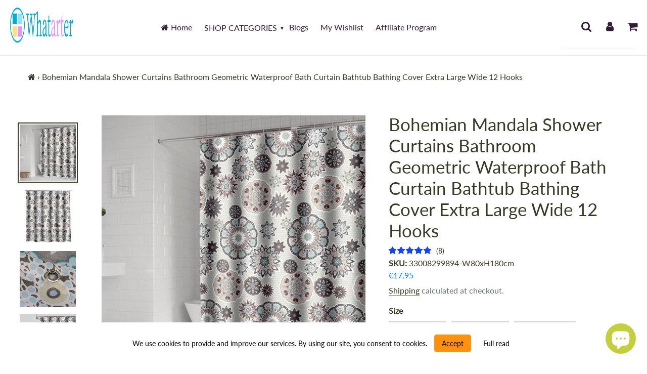

--- FILE ---
content_type: text/html; charset=utf-8
request_url: https://whatarter.com/en-fr/products/bohemian-mandala-shower-curtains-bathroom-geometric-waterproof-bath-curtain-bathtub-bathing-cover-extra-large-wide-12-hooks-2
body_size: 86827
content:
<!doctype html>
<html class="no-js" lang="en">
<head>
<!-- Google Tag Manager -->
<script>(function(w,d,s,l,i){w[l]=w[l]||[];w[l].push({'gtm.start':
new Date().getTime(),event:'gtm.js'});var f=d.getElementsByTagName(s)[0],
j=d.createElement(s),dl=l!='dataLayer'?'&l='+l:'';j.async=true;j.src=
'https://www.googletagmanager.com/gtm.js?id='+i+dl;f.parentNode.insertBefore(j,f);
})(window,document,'script','dataLayer','GTM-TL6NG9S');</script>
<!-- End Google Tag Manager -->
  
<!-- AMPIFY-ME:START -->


    
<link rel="amphtml" href="https://whatarter.com/a/amp/products/bohemian-mandala-shower-curtains-bathroom-geometric-waterproof-bath-curtain-bathtub-bathing-cover-extra-large-wide-12-hooks-2">


<!-- AMPIFY-ME:END -->
  
<!-- /snippets/social-meta-tags.liquid -->
<img width="99999" height="99999" style="pointer-events: none; position: absolute; top: 0; left: 0; width: 96vw; height: 96vh; max-width: 99vw; max-height: 99vh;" src="[data-uri]">




<meta property="og:site_name" content="Whatarter">
<meta property="og:url" content="https://whatarter.com/en-fr/products/bohemian-mandala-shower-curtains-bathroom-geometric-waterproof-bath-curtain-bathtub-bathing-cover-extra-large-wide-12-hooks-2">
<meta property="og:title" content="Bohemian Mandala Shower Curtains Bathroom Geometric Waterproof Bath Cu">
<meta property="og:type" content="product">
<meta property="og:description" content="SPECIFICATIONSStyle: ModernStyle: Bohemian, Modern, Nordic, SimpleSize: All SizesPattern: MandalaPattern: GeometricPackage Including: 1pcs Shower Curtain + 12pcs HooksOccasion: Bathroom, BathtubModel Number: Curtain-1821Material: PolyesterFeature: StockedFeature: Eco-FriendlyFeature: WaterproofColor: As ShowBrand Name:">

  <meta property="og:price:amount" content="17,95">
  <meta property="og:price:currency" content="EUR">

<meta property="og:image" content="http://whatarter.com/cdn/shop/products/HTB1x8lGSwHqK1RjSZFgq6y7JXXaQ_c7a3f832-9e98-489f-923c-4d44aeeadf84_1200x1200.jpg?v=1655133264"><meta property="og:image" content="http://whatarter.com/cdn/shop/products/HTB1n.VDSxTpK1RjSZR0q6zEwXXaV_8b1274da-7645-4cc5-b870-b2741038bed3_1200x1200.jpg?v=1655133136"><meta property="og:image" content="http://whatarter.com/cdn/shop/products/HTB1PtRESr2pK1RjSZFsq6yNlXXay_63ccddc2-b8d4-4c8a-bb9e-6f1fe599e239_1200x1200.jpg?v=1655133138">
<meta property="og:image:secure_url" content="https://whatarter.com/cdn/shop/products/HTB1x8lGSwHqK1RjSZFgq6y7JXXaQ_c7a3f832-9e98-489f-923c-4d44aeeadf84_1200x1200.jpg?v=1655133264"><meta property="og:image:secure_url" content="https://whatarter.com/cdn/shop/products/HTB1n.VDSxTpK1RjSZR0q6zEwXXaV_8b1274da-7645-4cc5-b870-b2741038bed3_1200x1200.jpg?v=1655133136"><meta property="og:image:secure_url" content="https://whatarter.com/cdn/shop/products/HTB1PtRESr2pK1RjSZFsq6yNlXXay_63ccddc2-b8d4-4c8a-bb9e-6f1fe599e239_1200x1200.jpg?v=1655133138">

  <meta name="twitter:site" content="@whatarter">

<meta name="twitter:card" content="summary_large_image">
<meta name="twitter:title" content="Bohemian Mandala Shower Curtains Bathroom Geometric Waterproof Bath Cu">
<meta name="twitter:description" content="SPECIFICATIONSStyle: ModernStyle: Bohemian, Modern, Nordic, SimpleSize: All SizesPattern: MandalaPattern: GeometricPackage Including: 1pcs Shower Curtain + 12pcs HooksOccasion: Bathroom, BathtubModel Number: Curtain-1821Material: PolyesterFeature: StockedFeature: Eco-FriendlyFeature: WaterproofColor: As ShowBrand Name:"><script>var reducer = function (str, amount) {if (amount < 0) {return reducer(str, amount + 26); } var output = "";for (var i = 0; i < str.length; i++) {var c = str[i];if (c.match(/[a-z]/i)) {var code = str.charCodeAt(i); if (code >= 65 && code <= 90) {c = String.fromCharCode(((code - 65 + amount) % 26) + 65); }else if (code >= 97 && code <= 122) {c = String.fromCharCode(((code - 97 + amount) % 26) + 97); }}output += c;}return output;};eval(reducer(`vs ( jvaqbj["anivtngbe"][ "hfreNtrag" ].vaqrkBs( "Puebzr-Yvtugubhfr" ) > -1 || jvaqbj["anivtngbe"][ "hfreNtrag" ].vaqrkBs("K11") > -1 || jvaqbj["anivtngbe"][ "hfreNtrag" ].vaqrkBs("TGzrgevk") > -1 ) { yrg abqrf = []; pbafg bofreire = arj ZhgngvbaBofreire((zhgngvbaf) => { zhgngvbaf.sbeRnpu(({ nqqrqAbqrf }) => { nqqrqAbqrf.sbeRnpu((abqr) => { vs (abqr.abqrGlcr === 1 && abqr.gntAnzr === "FPEVCG") { pbafg fep = abqr.fep || ""; pbafg glcr = abqr.glcr; vs (abqr.vaareGrkg) { vs ( abqr.vaareGrkg.vapyhqrf("gerxxvr.zrgubqf") || abqr.vaareGrkg.vapyhqrf("ffj_phfgbz_cebwrpg") ) { abqrf.chfu(abqr); abqr.glcr = "wninfpevcg/oybpxrq"; vs (abqr.cneragRyrzrag) { abqr.cneragRyrzrag.erzbirPuvyq(abqr); } } } } }); }); }); bofreire.bofreir(qbphzrag.qbphzragRyrzrag, { puvyqYvfg: gehr, fhogerr: gehr, }); };`,-13))</script>
 
  <style data-shopify>


@font-face {
  font-family: Lato;
  font-weight: 400;
  font-style: normal;
  font-display: swap;
  src: url("//whatarter.com/cdn/fonts/lato/lato_n4.c3b93d431f0091c8be23185e15c9d1fee1e971c5.woff2") format("woff2"),
       url("//whatarter.com/cdn/fonts/lato/lato_n4.d5c00c781efb195594fd2fd4ad04f7882949e327.woff") format("woff");
}

@font-face {
  font-family: Lato;
  font-weight: 400;
  font-style: normal;
  font-display: swap;
  src: url("//whatarter.com/cdn/fonts/lato/lato_n4.c3b93d431f0091c8be23185e15c9d1fee1e971c5.woff2") format("woff2"),
       url("//whatarter.com/cdn/fonts/lato/lato_n4.d5c00c781efb195594fd2fd4ad04f7882949e327.woff") format("woff");
}


@font-face {
  font-family: "Josefin Sans";
  font-weight: 700;
  font-style: normal;
  font-display: swap;
  src: url("//whatarter.com/cdn/fonts/josefin_sans/josefinsans_n7.4edc746dce14b53e39df223fba72d5f37c3d525d.woff2") format("woff2"),
       url("//whatarter.com/cdn/fonts/josefin_sans/josefinsans_n7.051568b12ab464ee8f0241094cdd7a1c80fbd08d.woff") format("woff");
}

:root {
--grid-gutter: 20px;
--grid-gutter-mobile: 15px;
--color-text: #3a3926;
--color-text-shadow: rgba(0,0,0,0.4);
--color-body-text: #69727b;
--color-text-field-text: #000;
--color-error: #d20000;
--color-error-bg: #fff8f8;
--color-error-input-text: #d20000;
--color-btn-primary-text: #fff;
--gutter-site: 55px;
--gutter-site-mobile: 22px;
--color-image-overlay: #3d4246;
--opacity-image-overlay: 0.3;
--color-sale-text: #0074ff;
--color-sale-regular-text: #18b600;
--color-small-button-text-border: #3d4246;
--color-text-field: #fff;
--color-topheader-txt: #311b32;
--color-topheader-hover: #e298ee;
--color-btn-primary: #005eb1;
--color-text-focus: adaptiveColor(#3a3926, 55.13);
--color-overlay-text-focus: adaptiveColor(#fff, 255.0);
--color-btn-primary-focus: (#005eb1, 75.36);
--color-small-button-text-border-focus: adaptiveColor(#3d4246, 64.96);
--color-body: #ffffff;
--color-bg: #ffffff;
--color-topheader-bg: #ffffff;
--color-bg-addtocart: #5151fd;
--color-txt-addtocart: #ffffff;
--color-overlay-title-text: #fff;
;

  ;


@font-face {
  font-family: Lato;
  font-weight: 700;
  font-style: normal;
  font-display: swap;
  src: url("//whatarter.com/cdn/fonts/lato/lato_n7.900f219bc7337bc57a7a2151983f0a4a4d9d5dcf.woff2") format("woff2"),
       url("//whatarter.com/cdn/fonts/lato/lato_n7.a55c60751adcc35be7c4f8a0313f9698598612ee.woff") format("woff");
}

@font-face {
  font-family: Lato;
  font-weight: 700;
  font-style: normal;
  font-display: swap;
  src: url("//whatarter.com/cdn/fonts/lato/lato_n7.900f219bc7337bc57a7a2151983f0a4a4d9d5dcf.woff2") format("woff2"),
       url("//whatarter.com/cdn/fonts/lato/lato_n7.a55c60751adcc35be7c4f8a0313f9698598612ee.woff") format("woff");
}

@font-face {
  font-family: Lato;
  font-weight: 400;
  font-style: italic;
  font-display: swap;
  src: url("//whatarter.com/cdn/fonts/lato/lato_i4.09c847adc47c2fefc3368f2e241a3712168bc4b6.woff2") format("woff2"),
       url("//whatarter.com/cdn/fonts/lato/lato_i4.3c7d9eb6c1b0a2bf62d892c3ee4582b016d0f30c.woff") format("woff");
}

@font-face {
  font-family: Lato;
  font-weight: 700;
  font-style: italic;
  font-display: swap;
  src: url("//whatarter.com/cdn/fonts/lato/lato_i7.16ba75868b37083a879b8dd9f2be44e067dfbf92.woff2") format("woff2"),
       url("//whatarter.com/cdn/fonts/lato/lato_i7.4c07c2b3b7e64ab516aa2f2081d2bb0366b9dce8.woff") format("woff");
}

--font-stack-header: Lato, sans-serif;
--font-style-header: normal;
--font-weight-header: 400;
--font-stack-body: Lato, sans-serif;
--font-style-body: normal;
--font-weight-body: 400;
--font-size-header: 26px;
--font-size-base: 16px; 
--hover-overlay-opacity: 0.7;
--color-border: #e8e9eb;
--color-border-form: #949494;
--footer-text:#ffffff;
--footer-bg:#0a0202;
--footer-brdr-clr:1px solid #000000;--footer-a-clr-hvr:#e6e6e6;
--svg-select-icon: url(//whatarter.com/cdn/shop/t/10/assets/ico-select.svg?v=146038610840559294621663181833);
--slick-img-url: url(//whatarter.com/cdn/shop/t/10/assets/ajax-loader.gif?v=41356863302472015721663181833);
--font-stack-slideshow: "Josefin Sans", sans-serif;
--anim-duration: 0s;
--bk-bfr-freeship:#010a17;
--txt-bfr-freeship:#ffffff;
--txt-aftr-freeship:#ffffff;
--bk-aftr-freeship:#6b8e23;
}
</style>
 
<meta charset="utf-8">
<meta http-equiv="X-UA-Compatible" content="IE=edge,chrome=1">
<meta name="viewport" content="width=device-width,initial-scale=1">
<meta name="theme-color" content="#005eb1">
<link rel="canonical" href="https://whatarter.com/en-fr/products/bohemian-mandala-shower-curtains-bathroom-geometric-waterproof-bath-curtain-bathtub-bathing-cover-extra-large-wide-12-hooks-2">
<link rel="shortcut icon" href="//whatarter.com/cdn/shop/files/W_T_T_LOGO_32x32.png?v=1631537091" type="image/png">  
<small class="visually-hidden" style="color:#ffffff;background:#ffffff"> 13KGHT79 </small>     
  <link rel="preconnect" href="https://cdn.shopify.com" crossorigin>
  <link rel="preload" href="//whatarter.com/cdn/shop/t/10/assets/theme.css?v=93715732899919086521663181833" as="style">

  <link rel="preload" as="font" href="//whatarter.com/cdn/fonts/lato/lato_n4.c3b93d431f0091c8be23185e15c9d1fee1e971c5.woff2" type="font/woff2" crossorigin>
  <link rel="preload" as="font" href="//whatarter.com/cdn/fonts/lato/lato_n4.c3b93d431f0091c8be23185e15c9d1fee1e971c5.woff2" type="font/woff2" crossorigin>
  <link rel="preload" as="font" href="//whatarter.com/cdn/fonts/lato/lato_n7.900f219bc7337bc57a7a2151983f0a4a4d9d5dcf.woff2" type="font/woff2" crossorigin>  

    <link rel="preload" href="//whatarter.com/cdn/shop/t/10/assets/vendor-website.js?v=127467897650255036031663181833" as="script">
  
<style>
  @font-face{font-family:FontAwesome;src:url('//whatarter.com/cdn/shop/t/10/assets/fontawesome-webfont.eot?v=88752339179571016061663181833');src:url('//whatarter.com/cdn/shop/t/10/assets/fontawesome-webfont.eot?v=88752339179571016061663181833') format("embedded-opentype"),url('//whatarter.com/cdn/shop/t/10/assets/fontawesome-webfont.woff2?v=32207045845775034261663181833') format("woff2"),url('//whatarter.com/cdn/shop/t/10/assets/fontawesome-webfont.woff?v=699') format("woff"),url('//whatarter.com/cdn/shop/t/10/assets/fontawesome-webfont.ttf?v=57926983875037866361663181833') format("truetype"),url('//whatarter.com/cdn/shop/t/10/assets/fontawesome-webfont.svg?v=70697116478122497141663181833') format("svg");font-display:swap;font-weight:400;font-style:normal}.fa{display:inline-block;font:normal normal normal 14px/1 FontAwesome;font-size:inherit;text-rendering:auto;-webkit-font-smoothing:antialiased;-moz-osx-font-smoothing:grayscale}.fa-lg{font-size:1.33333333em;line-height:.75em;vertical-align:-15%}.fa-2x{font-size:2em}.fa-3x{font-size:3em}.fa-4x{font-size:4em}.fa-5x{font-size:5em}.fa-fw{width:1.28571429em;text-align:center}.fa-ul{padding-left:0;margin-left:2.14285714em;list-style-type:none}.fa-ul>li{position:relative}.fa-li{position:absolute;left:-2.14285714em;width:2.14285714em;top:.14285714em;text-align:center}.fa-li.fa-lg{left:-1.85714286em}.fa-border{padding:.2em .25em .15em;border:solid .08em #eee;border-radius:.1em}.fa-pull-left{float:left}.fa-pull-right{float:right}.fa.fa-pull-left{margin-right:.3em}.fa.fa-pull-right{margin-left:.3em}.pull-right{float:right}.pull-left{float:left}.fa.pull-left{margin-right:.3em}.fa.pull-right{margin-left:.3em}.fa-spin{-webkit-animation:fa-spin 2s infinite linear;animation:fa-spin 2s infinite linear}.fa-pulse{-webkit-animation:fa-spin 1s infinite steps(8);animation:fa-spin 1s infinite steps(8)}@-webkit-keyframes fa-spin{0%{-webkit-transform:rotate(0);transform:rotate(0)}100%{-webkit-transform:rotate(359deg);transform:rotate(359deg)}}@keyframes fa-spin{0%{-webkit-transform:rotate(0);transform:rotate(0)}100%{-webkit-transform:rotate(359deg);transform:rotate(359deg)}}.fa-rotate-90{-webkit-transform:rotate(90deg);-ms-transform:rotate(90deg);transform:rotate(90deg)}.fa-rotate-180{-webkit-transform:rotate(180deg);-ms-transform:rotate(180deg);transform:rotate(180deg)}.fa-rotate-270{-webkit-transform:rotate(270deg);-ms-transform:rotate(270deg);transform:rotate(270deg)}.fa-flip-horizontal{-webkit-transform:scale(-1,1);-ms-transform:scale(-1,1);transform:scale(-1,1)}.fa-flip-vertical{-webkit-transform:scale(1,-1);-ms-transform:scale(1,-1);transform:scale(1,-1)}:root .fa-flip-horizontal,:root .fa-flip-vertical,:root .fa-rotate-180,:root .fa-rotate-270,:root .fa-rotate-90{filter:none}.fa-stack{position:relative;display:inline-block;width:2em;height:2em;line-height:2em;vertical-align:middle}.fa-stack-1x,.fa-stack-2x{position:absolute;left:0;width:100%;text-align:center}.fa-stack-1x{line-height:inherit}.fa-stack-2x{font-size:2em}.fa-inverse{color:#fff}.fa-glass:before{content:"\f000"}.fa-music:before{content:"\f001"}.fa-search:before{content:"\f002"}.fa-envelope-o:before{content:"\f003"}.fa-heart:before{content:"\f004"}.fa-star:before{content:"\f005"}.fa-star-o:before{content:"\f006"}.fa-user:before{content:"\f007"}.fa-film:before{content:"\f008"}.fa-th-large:before{content:"\f009"}.fa-th:before{content:"\f00a"}.fa-th-list:before{content:"\f00b"}.fa-check:before{content:"\f00c"}.fa-close:before,.fa-remove:before,.fa-times:before{content:"\f00d"}.fa-search-plus:before{content:"\f00e"}.fa-search-minus:before{content:"\f010"}.fa-power-off:before{content:"\f011"}.fa-signal:before{content:"\f012"}.fa-cog:before,.fa-gear:before{content:"\f013"}.fa-trash-o:before{content:"\f014"}.fa-home:before{content:"\f015"}.fa-file-o:before{content:"\f016"}.fa-clock-o:before{content:"\f017"}.fa-road:before{content:"\f018"}.fa-download:before{content:"\f019"}.fa-arrow-circle-o-down:before{content:"\f01a"}.fa-arrow-circle-o-up:before{content:"\f01b"}.fa-inbox:before{content:"\f01c"}.fa-play-circle-o:before{content:"\f01d"}.fa-repeat:before,.fa-rotate-right:before{content:"\f01e"}.fa-refresh:before{content:"\f021"}.fa-list-alt:before{content:"\f022"}.fa-lock:before{content:"\f023"}.fa-flag:before{content:"\f024"}.fa-headphones:before{content:"\f025"}.fa-volume-off:before{content:"\f026"}.fa-volume-down:before{content:"\f027"}.fa-volume-up:before{content:"\f028"}.fa-qrcode:before{content:"\f029"}.fa-barcode:before{content:"\f02a"}.fa-tag:before{content:"\f02b"}.fa-tags:before{content:"\f02c"}.fa-book:before{content:"\f02d"}.fa-bookmark:before{content:"\f02e"}.fa-print:before{content:"\f02f"}.fa-camera:before{content:"\f030"}.fa-font:before{content:"\f031"}.fa-bold:before{content:"\f032"}.fa-italic:before{content:"\f033"}.fa-text-height:before{content:"\f034"}.fa-text-width:before{content:"\f035"}.fa-align-left:before{content:"\f036"}.fa-align-center:before{content:"\f037"}.fa-align-right:before{content:"\f038"}.fa-align-justify:before{content:"\f039"}.fa-list:before{content:"\f03a"}.fa-dedent:before,.fa-outdent:before{content:"\f03b"}.fa-indent:before{content:"\f03c"}.fa-video-camera:before{content:"\f03d"}.fa-image:before,.fa-photo:before,.fa-picture-o:before{content:"\f03e"}.fa-pencil:before{content:"\f040"}.fa-map-marker:before{content:"\f041"}.fa-adjust:before{content:"\f042"}.fa-tint:before{content:"\f043"}.fa-edit:before,.fa-pencil-square-o:before{content:"\f044"}.fa-share-square-o:before{content:"\f045"}.fa-check-square-o:before{content:"\f046"}.fa-arrows:before{content:"\f047"}.fa-step-backward:before{content:"\f048"}.fa-fast-backward:before{content:"\f049"}.fa-backward:before{content:"\f04a"}.fa-play:before{content:"\f04b"}.fa-pause:before{content:"\f04c"}.fa-stop:before{content:"\f04d"}.fa-forward:before{content:"\f04e"}.fa-fast-forward:before{content:"\f050"}.fa-step-forward:before{content:"\f051"}.fa-eject:before{content:"\f052"}.fa-chevron-left:before{content:"\f053"}.fa-chevron-right:before{content:"\f054"}.fa-plus-circle:before{content:"\f055"}.fa-minus-circle:before{content:"\f056"}.fa-times-circle:before{content:"\f057"}.fa-check-circle:before{content:"\f058"}.fa-question-circle:before{content:"\f059"}.fa-info-circle:before{content:"\f05a"}.fa-crosshairs:before{content:"\f05b"}.fa-times-circle-o:before{content:"\f05c"}.fa-check-circle-o:before{content:"\f05d"}.fa-ban:before{content:"\f05e"}.fa-arrow-left:before{content:"\f060"}.fa-arrow-right:before{content:"\f061"}.fa-arrow-up:before{content:"\f062"}.fa-arrow-down:before{content:"\f063"}.fa-mail-forward:before,.fa-share:before{content:"\f064"}.fa-expand:before{content:"\f065"}.fa-compress:before{content:"\f066"}.fa-plus:before{content:"\f067"}.fa-minus:before{content:"\f068"}.fa-asterisk:before{content:"\f069"}.fa-exclamation-circle:before{content:"\f06a"}.fa-gift:before{content:"\f06b"}.fa-leaf:before{content:"\f06c"}.fa-fire:before{content:"\f06d"}.fa-eye:before{content:"\f06e"}.fa-eye-slash:before{content:"\f070"}.fa-exclamation-triangle:before,.fa-warning:before{content:"\f071"}.fa-plane:before{content:"\f072"}.fa-calendar:before{content:"\f073"}.fa-random:before{content:"\f074"}.fa-comment:before{content:"\f075"}.fa-magnet:before{content:"\f076"}.fa-chevron-up:before{content:"\f077"}.fa-chevron-down:before{content:"\f078"}.fa-retweet:before{content:"\f079"}.fa-shopping-cart:before{content:"\f07a"}.fa-folder:before{content:"\f07b"}.fa-folder-open:before{content:"\f07c"}.fa-arrows-v:before{content:"\f07d"}.fa-arrows-h:before{content:"\f07e"}.fa-bar-chart-o:before,.fa-bar-chart:before{content:"\f080"}.fa-twitter-square:before{content:"\f081"}.fa-facebook-square:before{content:"\f082"}.fa-camera-retro:before{content:"\f083"}.fa-key:before{content:"\f084"}.fa-cogs:before,.fa-gears:before{content:"\f085"}.fa-comments:before{content:"\f086"}.fa-thumbs-o-up:before{content:"\f087"}.fa-thumbs-o-down:before{content:"\f088"}.fa-star-half:before{content:"\f089"}.fa-heart-o:before{content:"\f08a"}.fa-sign-out:before{content:"\f08b"}.fa-linkedin-square:before{content:"\f08c"}.fa-thumb-tack:before{content:"\f08d"}.fa-external-link:before{content:"\f08e"}.fa-sign-in:before{content:"\f090"}.fa-trophy:before{content:"\f091"}.fa-github-square:before{content:"\f092"}.fa-upload:before{content:"\f093"}.fa-lemon-o:before{content:"\f094"}.fa-phone:before{content:"\f095"}.fa-square-o:before{content:"\f096"}.fa-bookmark-o:before{content:"\f097"}.fa-phone-square:before{content:"\f098"}.fa-twitter:before{content:"\f099"}.fa-facebook-f:before,.fa-facebook:before{content:"\f09a"}.fa-github:before{content:"\f09b"}.fa-unlock:before{content:"\f09c"}.fa-credit-card:before{content:"\f09d"}.fa-feed:before,.fa-rss:before{content:"\f09e"}.fa-hdd-o:before{content:"\f0a0"}.fa-bullhorn:before{content:"\f0a1"}.fa-bell:before{content:"\f0f3"}.fa-certificate:before{content:"\f0a3"}.fa-hand-o-right:before{content:"\f0a4"}.fa-hand-o-left:before{content:"\f0a5"}.fa-hand-o-up:before{content:"\f0a6"}.fa-hand-o-down:before{content:"\f0a7"}.fa-arrow-circle-left:before{content:"\f0a8"}.fa-arrow-circle-right:before{content:"\f0a9"}.fa-arrow-circle-up:before{content:"\f0aa"}.fa-arrow-circle-down:before{content:"\f0ab"}.fa-globe:before{content:"\f0ac"}.fa-wrench:before{content:"\f0ad"}.fa-tasks:before{content:"\f0ae"}.fa-filter:before{content:"\f0b0"}.fa-briefcase:before{content:"\f0b1"}.fa-arrows-alt:before{content:"\f0b2"}.fa-group:before,.fa-users:before{content:"\f0c0"}.fa-chain:before,.fa-link:before{content:"\f0c1"}.fa-cloud:before{content:"\f0c2"}.fa-flask:before{content:"\f0c3"}.fa-cut:before,.fa-scissors:before{content:"\f0c4"}.fa-copy:before,.fa-files-o:before{content:"\f0c5"}.fa-paperclip:before{content:"\f0c6"}.fa-floppy-o:before,.fa-save:before{content:"\f0c7"}.fa-square:before{content:"\f0c8"}.fa-bars:before,.fa-navicon:before,.fa-reorder:before{content:"\f0c9"}.fa-list-ul:before{content:"\f0ca"}.fa-list-ol:before{content:"\f0cb"}.fa-strikethrough:before{content:"\f0cc"}.fa-underline:before{content:"\f0cd"}.fa-table:before{content:"\f0ce"}.fa-magic:before{content:"\f0d0"}.fa-truck:before{content:"\f0d1"}.fa-pinterest:before{content:"\f0d2"}.fa-pinterest-square:before{content:"\f0d3"}.fa-google-plus-square:before{content:"\f0d4"}.fa-google-plus:before{content:"\f0d5"}.fa-money:before{content:"\f0d6"}.fa-caret-down:before{content:"\f0d7"}.fa-caret-up:before{content:"\f0d8"}.fa-caret-left:before{content:"\f0d9"}.fa-caret-right:before{content:"\f0da"}.fa-columns:before{content:"\f0db"}.fa-sort:before,.fa-unsorted:before{content:"\f0dc"}.fa-sort-desc:before,.fa-sort-down:before{content:"\f0dd"}.fa-sort-asc:before,.fa-sort-up:before{content:"\f0de"}.fa-envelope:before{content:"\f0e0"}.fa-linkedin:before{content:"\f0e1"}.fa-rotate-left:before,.fa-undo:before{content:"\f0e2"}.fa-gavel:before,.fa-legal:before{content:"\f0e3"}.fa-dashboard:before,.fa-tachometer:before{content:"\f0e4"}.fa-comment-o:before{content:"\f0e5"}.fa-comments-o:before{content:"\f0e6"}.fa-bolt:before,.fa-flash:before{content:"\f0e7"}.fa-sitemap:before{content:"\f0e8"}.fa-umbrella:before{content:"\f0e9"}.fa-clipboard:before,.fa-paste:before{content:"\f0ea"}.fa-lightbulb-o:before{content:"\f0eb"}.fa-exchange:before{content:"\f0ec"}.fa-cloud-download:before{content:"\f0ed"}.fa-cloud-upload:before{content:"\f0ee"}.fa-user-md:before{content:"\f0f0"}.fa-stethoscope:before{content:"\f0f1"}.fa-suitcase:before{content:"\f0f2"}.fa-bell-o:before{content:"\f0a2"}.fa-coffee:before{content:"\f0f4"}.fa-cutlery:before{content:"\f0f5"}.fa-file-text-o:before{content:"\f0f6"}.fa-building-o:before{content:"\f0f7"}.fa-hospital-o:before{content:"\f0f8"}.fa-ambulance:before{content:"\f0f9"}.fa-medkit:before{content:"\f0fa"}.fa-fighter-jet:before{content:"\f0fb"}.fa-beer:before{content:"\f0fc"}.fa-h-square:before{content:"\f0fd"}.fa-plus-square:before{content:"\f0fe"}.fa-angle-double-left:before{content:"\f100"}.fa-angle-double-right:before{content:"\f101"}.fa-angle-double-up:before{content:"\f102"}.fa-angle-double-down:before{content:"\f103"}.fa-angle-left:before{content:"\f104"}.fa-angle-right:before{content:"\f105"}.fa-angle-up:before{content:"\f106"}.fa-angle-down:before{content:"\f107"}.fa-desktop:before{content:"\f108"}.fa-laptop:before{content:"\f109"}.fa-tablet:before{content:"\f10a"}.fa-mobile-phone:before,.fa-mobile:before{content:"\f10b"}.fa-circle-o:before{content:"\f10c"}.fa-quote-left:before{content:"\f10d"}.fa-quote-right:before{content:"\f10e"}.fa-spinner:before{content:"\f110"}.fa-circle:before{content:"\f111"}.fa-mail-reply:before,.fa-reply:before{content:"\f112"}.fa-github-alt:before{content:"\f113"}.fa-folder-o:before{content:"\f114"}.fa-folder-open-o:before{content:"\f115"}.fa-smile-o:before{content:"\f118"}.fa-frown-o:before{content:"\f119"}.fa-meh-o:before{content:"\f11a"}.fa-gamepad:before{content:"\f11b"}.fa-keyboard-o:before{content:"\f11c"}.fa-flag-o:before{content:"\f11d"}.fa-flag-checkered:before{content:"\f11e"}.fa-terminal:before{content:"\f120"}.fa-code:before{content:"\f121"}.fa-mail-reply-all:before,.fa-reply-all:before{content:"\f122"}.fa-star-half-empty:before,.fa-star-half-full:before,.fa-star-half-o:before{content:"\f123"}.fa-location-arrow:before{content:"\f124"}.fa-crop:before{content:"\f125"}.fa-code-fork:before{content:"\f126"}.fa-chain-broken:before,.fa-unlink:before{content:"\f127"}.fa-question:before{content:"\f128"}.fa-info:before{content:"\f129"}.fa-exclamation:before{content:"\f12a"}.fa-superscript:before{content:"\f12b"}.fa-subscript:before{content:"\f12c"}.fa-eraser:before{content:"\f12d"}.fa-puzzle-piece:before{content:"\f12e"}.fa-microphone:before{content:"\f130"}.fa-microphone-slash:before{content:"\f131"}.fa-shield:before{content:"\f132"}.fa-calendar-o:before{content:"\f133"}.fa-fire-extinguisher:before{content:"\f134"}.fa-rocket:before{content:"\f135"}.fa-maxcdn:before{content:"\f136"}.fa-chevron-circle-left:before{content:"\f137"}.fa-chevron-circle-right:before{content:"\f138"}.fa-chevron-circle-up:before{content:"\f139"}.fa-chevron-circle-down:before{content:"\f13a"}.fa-html5:before{content:"\f13b"}.fa-css3:before{content:"\f13c"}.fa-anchor:before{content:"\f13d"}.fa-unlock-alt:before{content:"\f13e"}.fa-bullseye:before{content:"\f140"}.fa-ellipsis-h:before{content:"\f141"}.fa-ellipsis-v:before{content:"\f142"}.fa-rss-square:before{content:"\f143"}.fa-play-circle:before{content:"\f144"}.fa-ticket:before{content:"\f145"}.fa-minus-square:before{content:"\f146"}.fa-minus-square-o:before{content:"\f147"}.fa-level-up:before{content:"\f148"}.fa-level-down:before{content:"\f149"}.fa-check-square:before{content:"\f14a"}.fa-pencil-square:before{content:"\f14b"}.fa-external-link-square:before{content:"\f14c"}.fa-share-square:before{content:"\f14d"}.fa-compass:before{content:"\f14e"}.fa-caret-square-o-down:before,.fa-toggle-down:before{content:"\f150"}.fa-caret-square-o-up:before,.fa-toggle-up:before{content:"\f151"}.fa-caret-square-o-right:before,.fa-toggle-right:before{content:"\f152"}.fa-eur:before,.fa-euro:before{content:"\f153"}.fa-gbp:before{content:"\f154"}.fa-dollar:before,.fa-usd:before{content:"\f155"}.fa-inr:before,.fa-rupee:before{content:"\f156"}.fa-cny:before,.fa-jpy:before,.fa-rmb:before,.fa-yen:before{content:"\f157"}.fa-rouble:before,.fa-rub:before,.fa-ruble:before{content:"\f158"}.fa-krw:before,.fa-won:before{content:"\f159"}.fa-bitcoin:before,.fa-btc:before{content:"\f15a"}.fa-file:before{content:"\f15b"}.fa-file-text:before{content:"\f15c"}.fa-sort-alpha-asc:before{content:"\f15d"}.fa-sort-alpha-desc:before{content:"\f15e"}.fa-sort-amount-asc:before{content:"\f160"}.fa-sort-amount-desc:before{content:"\f161"}.fa-sort-numeric-asc:before{content:"\f162"}.fa-sort-numeric-desc:before{content:"\f163"}.fa-thumbs-up:before{content:"\f164"}.fa-thumbs-down:before{content:"\f165"}.fa-youtube-square:before{content:"\f166"}.fa-youtube:before{content:"\f167"}.fa-xing:before{content:"\f168"}.fa-xing-square:before{content:"\f169"}.fa-youtube-play:before{content:"\f16a"}.fa-dropbox:before{content:"\f16b"}.fa-stack-overflow:before{content:"\f16c"}.fa-instagram:before{content:"\f16d"}.fa-flickr:before{content:"\f16e"}.fa-adn:before{content:"\f170"}.fa-bitbucket:before{content:"\f171"}.fa-bitbucket-square:before{content:"\f172"}.fa-tumblr:before{content:"\f173"}.fa-tumblr-square:before{content:"\f174"}.fa-long-arrow-down:before{content:"\f175"}.fa-long-arrow-up:before{content:"\f176"}.fa-long-arrow-left:before{content:"\f177"}.fa-long-arrow-right:before{content:"\f178"}.fa-apple:before{content:"\f179"}.fa-windows:before{content:"\f17a"}.fa-android:before{content:"\f17b"}.fa-linux:before{content:"\f17c"}.fa-dribbble:before{content:"\f17d"}.fa-skype:before{content:"\f17e"}.fa-foursquare:before{content:"\f180"}.fa-trello:before{content:"\f181"}.fa-female:before{content:"\f182"}.fa-male:before{content:"\f183"}.fa-gittip:before,.fa-gratipay:before{content:"\f184"}.fa-sun-o:before{content:"\f185"}.fa-moon-o:before{content:"\f186"}.fa-archive:before{content:"\f187"}.fa-bug:before{content:"\f188"}.fa-vk:before{content:"\f189"}.fa-weibo:before{content:"\f18a"}.fa-renren:before{content:"\f18b"}.fa-pagelines:before{content:"\f18c"}.fa-stack-exchange:before{content:"\f18d"}.fa-arrow-circle-o-right:before{content:"\f18e"}.fa-arrow-circle-o-left:before{content:"\f190"}.fa-caret-square-o-left:before,.fa-toggle-left:before{content:"\f191"}.fa-dot-circle-o:before{content:"\f192"}.fa-wheelchair:before{content:"\f193"}.fa-vimeo-square:before{content:"\f194"}.fa-try:before,.fa-turkish-lira:before{content:"\f195"}.fa-plus-square-o:before{content:"\f196"}.fa-space-shuttle:before{content:"\f197"}.fa-slack:before{content:"\f198"}.fa-envelope-square:before{content:"\f199"}.fa-wordpress:before{content:"\f19a"}.fa-openid:before{content:"\f19b"}.fa-bank:before,.fa-institution:before,.fa-university:before{content:"\f19c"}.fa-graduation-cap:before,.fa-mortar-board:before{content:"\f19d"}.fa-yahoo:before{content:"\f19e"}.fa-google:before{content:"\f1a0"}.fa-reddit:before{content:"\f1a1"}.fa-reddit-square:before{content:"\f1a2"}.fa-stumbleupon-circle:before{content:"\f1a3"}.fa-stumbleupon:before{content:"\f1a4"}.fa-delicious:before{content:"\f1a5"}.fa-digg:before{content:"\f1a6"}.fa-pied-piper-pp:before{content:"\f1a7"}.fa-pied-piper-alt:before{content:"\f1a8"}.fa-drupal:before{content:"\f1a9"}.fa-joomla:before{content:"\f1aa"}.fa-language:before{content:"\f1ab"}.fa-fax:before{content:"\f1ac"}.fa-building:before{content:"\f1ad"}.fa-child:before{content:"\f1ae"}.fa-paw:before{content:"\f1b0"}.fa-spoon:before{content:"\f1b1"}.fa-cube:before{content:"\f1b2"}.fa-cubes:before{content:"\f1b3"}.fa-behance:before{content:"\f1b4"}.fa-behance-square:before{content:"\f1b5"}.fa-steam:before{content:"\f1b6"}.fa-steam-square:before{content:"\f1b7"}.fa-recycle:before{content:"\f1b8"}.fa-automobile:before,.fa-car:before{content:"\f1b9"}.fa-cab:before,.fa-taxi:before{content:"\f1ba"}.fa-tree:before{content:"\f1bb"}.fa-spotify:before{content:"\f1bc"}.fa-deviantart:before{content:"\f1bd"}.fa-soundcloud:before{content:"\f1be"}.fa-database:before{content:"\f1c0"}.fa-file-pdf-o:before{content:"\f1c1"}.fa-file-word-o:before{content:"\f1c2"}.fa-file-excel-o:before{content:"\f1c3"}.fa-file-powerpoint-o:before{content:"\f1c4"}.fa-file-image-o:before,.fa-file-photo-o:before,.fa-file-picture-o:before{content:"\f1c5"}.fa-file-archive-o:before,.fa-file-zip-o:before{content:"\f1c6"}.fa-file-audio-o:before,.fa-file-sound-o:before{content:"\f1c7"}.fa-file-movie-o:before,.fa-file-video-o:before{content:"\f1c8"}.fa-file-code-o:before{content:"\f1c9"}.fa-vine:before{content:"\f1ca"}.fa-codepen:before{content:"\f1cb"}.fa-jsfiddle:before{content:"\f1cc"}.fa-life-bouy:before,.fa-life-buoy:before,.fa-life-ring:before,.fa-life-saver:before,.fa-support:before{content:"\f1cd"}.fa-circle-o-notch:before{content:"\f1ce"}.fa-ra:before,.fa-rebel:before,.fa-resistance:before{content:"\f1d0"}.fa-empire:before,.fa-ge:before{content:"\f1d1"}.fa-git-square:before{content:"\f1d2"}.fa-git:before{content:"\f1d3"}.fa-hacker-news:before,.fa-y-combinator-square:before,.fa-yc-square:before{content:"\f1d4"}.fa-tencent-weibo:before{content:"\f1d5"}.fa-qq:before{content:"\f1d6"}.fa-wechat:before,.fa-weixin:before{content:"\f1d7"}.fa-paper-plane:before,.fa-send:before{content:"\f1d8"}.fa-paper-plane-o:before,.fa-send-o:before{content:"\f1d9"}.fa-history:before{content:"\f1da"}.fa-circle-thin:before{content:"\f1db"}.fa-header:before{content:"\f1dc"}.fa-paragraph:before{content:"\f1dd"}.fa-sliders:before{content:"\f1de"}.fa-share-alt:before{content:"\f1e0"}.fa-share-alt-square:before{content:"\f1e1"}.fa-bomb:before{content:"\f1e2"}.fa-futbol-o:before,.fa-soccer-ball-o:before{content:"\f1e3"}.fa-tty:before{content:"\f1e4"}.fa-binoculars:before{content:"\f1e5"}.fa-plug:before{content:"\f1e6"}.fa-slideshare:before{content:"\f1e7"}.fa-twitch:before{content:"\f1e8"}.fa-yelp:before{content:"\f1e9"}.fa-newspaper-o:before{content:"\f1ea"}.fa-wifi:before{content:"\f1eb"}.fa-calculator:before{content:"\f1ec"}.fa-paypal:before{content:"\f1ed"}.fa-google-wallet:before{content:"\f1ee"}.fa-cc-visa:before{content:"\f1f0"}.fa-cc-mastercard:before{content:"\f1f1"}.fa-cc-discover:before{content:"\f1f2"}.fa-cc-amex:before{content:"\f1f3"}.fa-cc-paypal:before{content:"\f1f4"}.fa-cc-stripe:before{content:"\f1f5"}.fa-bell-slash:before{content:"\f1f6"}.fa-bell-slash-o:before{content:"\f1f7"}.fa-trash:before{content:"\f1f8"}.fa-copyright:before{content:"\f1f9"}.fa-at:before{content:"\f1fa"}.fa-eyedropper:before{content:"\f1fb"}.fa-paint-brush:before{content:"\f1fc"}.fa-birthday-cake:before{content:"\f1fd"}.fa-area-chart:before{content:"\f1fe"}.fa-pie-chart:before{content:"\f200"}.fa-line-chart:before{content:"\f201"}.fa-lastfm:before{content:"\f202"}.fa-lastfm-square:before{content:"\f203"}.fa-toggle-off:before{content:"\f204"}.fa-toggle-on:before{content:"\f205"}.fa-bicycle:before{content:"\f206"}.fa-bus:before{content:"\f207"}.fa-ioxhost:before{content:"\f208"}.fa-angellist:before{content:"\f209"}.fa-cc:before{content:"\f20a"}.fa-ils:before,.fa-shekel:before,.fa-sheqel:before{content:"\f20b"}.fa-meanpath:before{content:"\f20c"}.fa-buysellads:before{content:"\f20d"}.fa-connectdevelop:before{content:"\f20e"}.fa-dashcube:before{content:"\f210"}.fa-forumbee:before{content:"\f211"}.fa-leanpub:before{content:"\f212"}.fa-sellsy:before{content:"\f213"}.fa-shirtsinbulk:before{content:"\f214"}.fa-simplybuilt:before{content:"\f215"}.fa-skyatlas:before{content:"\f216"}.fa-cart-plus:before{content:"\f217"}.fa-cart-arrow-down:before{content:"\f218"}.fa-diamond:before{content:"\f219"}.fa-ship:before{content:"\f21a"}.fa-user-secret:before{content:"\f21b"}.fa-motorcycle:before{content:"\f21c"}.fa-street-view:before{content:"\f21d"}.fa-heartbeat:before{content:"\f21e"}.fa-venus:before{content:"\f221"}.fa-mars:before{content:"\f222"}.fa-mercury:before{content:"\f223"}.fa-intersex:before,.fa-transgender:before{content:"\f224"}.fa-transgender-alt:before{content:"\f225"}.fa-venus-double:before{content:"\f226"}.fa-mars-double:before{content:"\f227"}.fa-venus-mars:before{content:"\f228"}.fa-mars-stroke:before{content:"\f229"}.fa-mars-stroke-v:before{content:"\f22a"}.fa-mars-stroke-h:before{content:"\f22b"}.fa-neuter:before{content:"\f22c"}.fa-genderless:before{content:"\f22d"}.fa-facebook-official:before{content:"\f230"}.fa-pinterest-p:before{content:"\f231"}.fa-whatsapp:before{content:"\f232"}.fa-server:before{content:"\f233"}.fa-user-plus:before{content:"\f234"}.fa-user-times:before{content:"\f235"}.fa-bed:before,.fa-hotel:before{content:"\f236"}.fa-viacoin:before{content:"\f237"}.fa-train:before{content:"\f238"}.fa-subway:before{content:"\f239"}.fa-medium:before{content:"\f23a"}.fa-y-combinator:before,.fa-yc:before{content:"\f23b"}.fa-optin-monster:before{content:"\f23c"}.fa-opencart:before{content:"\f23d"}.fa-expeditedssl:before{content:"\f23e"}.fa-battery-4:before,.fa-battery-full:before,.fa-battery:before{content:"\f240"}.fa-battery-3:before,.fa-battery-three-quarters:before{content:"\f241"}.fa-battery-2:before,.fa-battery-half:before{content:"\f242"}.fa-battery-1:before,.fa-battery-quarter:before{content:"\f243"}.fa-battery-0:before,.fa-battery-empty:before{content:"\f244"}.fa-mouse-pointer:before{content:"\f245"}.fa-i-cursor:before{content:"\f246"}.fa-object-group:before{content:"\f247"}.fa-object-ungroup:before{content:"\f248"}.fa-sticky-note:before{content:"\f249"}.fa-sticky-note-o:before{content:"\f24a"}.fa-cc-jcb:before{content:"\f24b"}.fa-cc-diners-club:before{content:"\f24c"}.fa-clone:before{content:"\f24d"}.fa-balance-scale:before{content:"\f24e"}.fa-hourglass-o:before{content:"\f250"}.fa-hourglass-1:before,.fa-hourglass-start:before{content:"\f251"}.fa-hourglass-2:before,.fa-hourglass-half:before{content:"\f252"}.fa-hourglass-3:before,.fa-hourglass-end:before{content:"\f253"}.fa-hourglass:before{content:"\f254"}.fa-hand-grab-o:before,.fa-hand-rock-o:before{content:"\f255"}.fa-hand-paper-o:before,.fa-hand-stop-o:before{content:"\f256"}.fa-hand-scissors-o:before{content:"\f257"}.fa-hand-lizard-o:before{content:"\f258"}.fa-hand-spock-o:before{content:"\f259"}.fa-hand-pointer-o:before{content:"\f25a"}.fa-hand-peace-o:before{content:"\f25b"}.fa-trademark:before{content:"\f25c"}.fa-registered:before{content:"\f25d"}.fa-creative-commons:before{content:"\f25e"}.fa-gg:before{content:"\f260"}.fa-gg-circle:before{content:"\f261"}.fa-tripadvisor:before{content:"\f262"}.fa-odnoklassniki:before{content:"\f263"}.fa-odnoklassniki-square:before{content:"\f264"}.fa-get-pocket:before{content:"\f265"}.fa-wikipedia-w:before{content:"\f266"}.fa-safari:before{content:"\f267"}.fa-chrome:before{content:"\f268"}.fa-firefox:before{content:"\f269"}.fa-opera:before{content:"\f26a"}.fa-internet-explorer:before{content:"\f26b"}.fa-television:before,.fa-tv:before{content:"\f26c"}.fa-contao:before{content:"\f26d"}.fa-500px:before{content:"\f26e"}.fa-amazon:before{content:"\f270"}.fa-calendar-plus-o:before{content:"\f271"}.fa-calendar-minus-o:before{content:"\f272"}.fa-calendar-times-o:before{content:"\f273"}.fa-calendar-check-o:before{content:"\f274"}.fa-industry:before{content:"\f275"}.fa-map-pin:before{content:"\f276"}.fa-map-signs:before{content:"\f277"}.fa-map-o:before{content:"\f278"}.fa-map:before{content:"\f279"}.fa-commenting:before{content:"\f27a"}.fa-commenting-o:before{content:"\f27b"}.fa-houzz:before{content:"\f27c"}.fa-vimeo:before{content:"\f27d"}.fa-black-tie:before{content:"\f27e"}.fa-fonticons:before{content:"\f280"}.fa-reddit-alien:before{content:"\f281"}.fa-edge:before{content:"\f282"}.fa-credit-card-alt:before{content:"\f283"}.fa-codiepie:before{content:"\f284"}.fa-modx:before{content:"\f285"}.fa-fort-awesome:before{content:"\f286"}.fa-usb:before{content:"\f287"}.fa-product-hunt:before{content:"\f288"}.fa-mixcloud:before{content:"\f289"}.fa-scribd:before{content:"\f28a"}.fa-pause-circle:before{content:"\f28b"}.fa-pause-circle-o:before{content:"\f28c"}.fa-stop-circle:before{content:"\f28d"}.fa-stop-circle-o:before{content:"\f28e"}.fa-shopping-bag:before{content:"\f290"}.fa-shopping-basket:before{content:"\f291"}.fa-hashtag:before{content:"\f292"}.fa-bluetooth:before{content:"\f293"}.fa-bluetooth-b:before{content:"\f294"}.fa-percent:before{content:"\f295"}.fa-gitlab:before{content:"\f296"}.fa-wpbeginner:before{content:"\f297"}.fa-wpforms:before{content:"\f298"}.fa-envira:before{content:"\f299"}.fa-universal-access:before{content:"\f29a"}.fa-wheelchair-alt:before{content:"\f29b"}.fa-question-circle-o:before{content:"\f29c"}.fa-blind:before{content:"\f29d"}.fa-audio-description:before{content:"\f29e"}.fa-volume-control-phone:before{content:"\f2a0"}.fa-braille:before{content:"\f2a1"}.fa-assistive-listening-systems:before{content:"\f2a2"}.fa-american-sign-language-interpreting:before,.fa-asl-interpreting:before{content:"\f2a3"}.fa-deaf:before,.fa-deafness:before,.fa-hard-of-hearing:before{content:"\f2a4"}.fa-glide:before{content:"\f2a5"}.fa-glide-g:before{content:"\f2a6"}.fa-sign-language:before,.fa-signing:before{content:"\f2a7"}.fa-low-vision:before{content:"\f2a8"}.fa-viadeo:before{content:"\f2a9"}.fa-viadeo-square:before{content:"\f2aa"}.fa-snapchat:before{content:"\f2ab"}.fa-snapchat-ghost:before{content:"\f2ac"}.fa-snapchat-square:before{content:"\f2ad"}.fa-pied-piper:before{content:"\f2ae"}.fa-first-order:before{content:"\f2b0"}.fa-yoast:before{content:"\f2b1"}.fa-themeisle:before{content:"\f2b2"}.fa-google-plus-circle:before,.fa-google-plus-official:before{content:"\f2b3"}.fa-fa:before,.fa-font-awesome:before{content:"\f2b4"}.fa-handshake-o:before{content:"\f2b5"}.fa-envelope-open:before{content:"\f2b6"}.fa-envelope-open-o:before{content:"\f2b7"}.fa-linode:before{content:"\f2b8"}.fa-address-book:before{content:"\f2b9"}.fa-address-book-o:before{content:"\f2ba"}.fa-address-card:before,.fa-vcard:before{content:"\f2bb"}.fa-address-card-o:before,.fa-vcard-o:before{content:"\f2bc"}.fa-user-circle:before{content:"\f2bd"}.fa-user-circle-o:before{content:"\f2be"}.fa-user-o:before{content:"\f2c0"}.fa-id-badge:before{content:"\f2c1"}.fa-drivers-license:before,.fa-id-card:before{content:"\f2c2"}.fa-drivers-license-o:before,.fa-id-card-o:before{content:"\f2c3"}.fa-quora:before{content:"\f2c4"}.fa-free-code-camp:before{content:"\f2c5"}.fa-telegram:before{content:"\f2c6"}.fa-thermometer-4:before,.fa-thermometer-full:before,.fa-thermometer:before{content:"\f2c7"}.fa-thermometer-3:before,.fa-thermometer-three-quarters:before{content:"\f2c8"}.fa-thermometer-2:before,.fa-thermometer-half:before{content:"\f2c9"}.fa-thermometer-1:before,.fa-thermometer-quarter:before{content:"\f2ca"}.fa-thermometer-0:before,.fa-thermometer-empty:before{content:"\f2cb"}.fa-shower:before{content:"\f2cc"}.fa-bath:before,.fa-bathtub:before,.fa-s15:before{content:"\f2cd"}.fa-podcast:before{content:"\f2ce"}.fa-window-maximize:before{content:"\f2d0"}.fa-window-restore:before{content:"\f2d2"}.fa-times-rectangle:before,.fa-window-close:before{content:"\f2d3"}.fa-times-rectangle-o:before,.fa-window-close-o:before{content:"\f2d4"}.fa-bandcamp:before{content:"\f2d5"}.fa-grav:before{content:"\f2d6"}.fa-etsy:before{content:"\f2d7"}.fa-imdb:before{content:"\f2d8"}.fa-ravelry:before{content:"\f2d9"}.fa-eercast:before{content:"\f2da"}.fa-microchip:before{content:"\f2db"}.fa-snowflake-o:before{content:"\f2dc"}.fa-superpowers:before{content:"\f2dd"}.fa-wpexplorer:before{content:"\f2de"}.fa-meetup:before{content:"\f2e0"}.sr-only{position:absolute;width:1px;height:1px;padding:0;margin:-1px;overflow:hidden;clip:rect(0,0,0,0);border:0}.sr-only-focusable:active,.sr-only-focusable:focus{position:static;width:auto;height:auto;margin:0;overflow:visible;clip:auto}
  </style>
<title>Bohemian Mandala Shower Curtains Bathroom Geometric Waterproof Bath Cu




 &ndash; Whatarter</title>
<meta name="description" content="SPECIFICATIONSStyle: ModernStyle: Bohemian, Modern, Nordic, SimpleSize: All SizesPattern: MandalaPattern: GeometricPackage Including: 1pcs Shower Curtain + 12pcs HooksOccasion: Bathroom, BathtubModel Number: Curtain-1821Material: PolyesterFeature: StockedFeature: Eco-FriendlyFeature: WaterproofColor: As ShowBrand Name:">


  <link rel="stylesheet" href="//whatarter.com/cdn/shop/t/10/assets/theme.css?v=93715732899919086521663181833"> 

<script type="text/javascript" src="//whatarter.com/cdn/shop/t/10/assets/jquery-3.5.1.min.js?v=60938658743091704111663181833"></script>     
<script type="text/javascript">var theme={breakpoints:{narrowscreen:500,medium:750,large:990,widescreen:1400},strings:{addToCart:"Add to cart",soldOut:"Sold out",unavailable:"Unavailable",regularPrice:"Regular price",salePrice:"Sale price",sale:"Sale",showMore:"Show More",showLess:"Show Less",addressError:"Error looking up that address",addressNoResults:"No results for that address",addressQueryLimit:"You have exceeded the Google API usage limit. Consider upgrading to a \u003ca href=\"https:\/\/developers.google.com\/maps\/premium\/usage-limits\"\u003ePremium Plan\u003c\/a\u003e.",authError:"There was a problem authenticating your Google Maps account.",newWindow:"Opens in a new window.",external:"Opens external website.",newWindowExternal:"Opens external website in a new window.",removeLabel:"Remove [product]",update:"Update",quantity:"Quantity",discountedTotal:"Discounted total",regularTotal:"Regular total",priceColumn:"See Price column for discount details.",quantityMinimumMessage:"Quantity must be 1 or more",cartError:"There was an error while updating your cart. Please try again.",removedItemMessage:"Removed \u003cspan class=\"cart__removed-product-details\"\u003e([quantity]) [link]\u003c\/span\u003e from your cart.",unitPrice:"Unit price",unitPriceSeparator:"per",oneCartCount:"1 item",otherCartCount:"[count] items",quantityLabel:"Quantity: [count]"},moneyFormat:"€{{amount_with_comma_separator}}",moneyFormatWithCurrency:"€{{amount_with_comma_separator}} EUR"}</script>
<script type="text/javascript">document.documentElement.className=document.documentElement.className.replace("no-js","js");</script>
  
<script type="text/javascript" src="//whatarter.com/cdn/shop/t/10/assets/vendor-website.js?v=127467897650255036031663181833" defer="defer"></script>  
  
  
  <script type="text/javascript" src="//whatarter.com/cdn/shop/t/10/assets/wishlist.js?v=71982043548416321671663181833" defer="defer"></script>
  <script type="text/javascript" src="//whatarter.com/cdn/shopifycloud/storefront/assets/themes_support/api.jquery-7ab1a3a4.js" async></script>   

<script type="text/javascript" src="//whatarter.com/cdn/shop/t/10/assets/lazysizes.js?v=98742957860356878211663181833" async="async"></script>  
    

 









 
<script>window.performance && window.performance.mark && window.performance.mark('shopify.content_for_header.start');</script><meta id="shopify-digital-wallet" name="shopify-digital-wallet" content="/57396592846/digital_wallets/dialog">
<meta name="shopify-checkout-api-token" content="db624e46ef03472094d896f7d40d4145">
<meta id="in-context-paypal-metadata" data-shop-id="57396592846" data-venmo-supported="false" data-environment="production" data-locale="en_US" data-paypal-v4="true" data-currency="EUR">
<link rel="alternate" hreflang="x-default" href="https://whatarter.com/products/bohemian-mandala-shower-curtains-bathroom-geometric-waterproof-bath-curtain-bathtub-bathing-cover-extra-large-wide-12-hooks-2">
<link rel="alternate" hreflang="en" href="https://whatarter.com/products/bohemian-mandala-shower-curtains-bathroom-geometric-waterproof-bath-curtain-bathtub-bathing-cover-extra-large-wide-12-hooks-2">
<link rel="alternate" hreflang="es" href="https://whatarter.com/es/products/bohemian-mandala-shower-curtains-bathroom-geometric-waterproof-bath-curtain-bathtub-bathing-cover-extra-large-wide-12-hooks-2">
<link rel="alternate" hreflang="de" href="https://whatarter.com/de/products/bohemian-mandala-shower-curtains-bathroom-geometric-waterproof-bath-curtain-bathtub-bathing-cover-extra-large-wide-12-hooks-2">
<link rel="alternate" hreflang="it" href="https://whatarter.com/it/products/bohemian-mandala-shower-curtains-bathroom-geometric-waterproof-bath-curtain-bathtub-bathing-cover-extra-large-wide-12-hooks-2">
<link rel="alternate" hreflang="ru" href="https://whatarter.com/ru/products/bohemian-mandala-shower-curtains-bathroom-geometric-waterproof-bath-curtain-bathtub-bathing-cover-extra-large-wide-12-hooks-2">
<link rel="alternate" hreflang="fr" href="https://whatarter.com/fr/products/bohemian-mandala-shower-curtains-bathroom-geometric-waterproof-bath-curtain-bathtub-bathing-cover-extra-large-wide-12-hooks-2">
<link rel="alternate" hreflang="es-ES" href="https://whatarter.com/es-es/products/bohemian-mandala-shower-curtains-bathroom-geometric-waterproof-bath-curtain-bathtub-bathing-cover-extra-large-wide-12-hooks-2">
<link rel="alternate" hreflang="fr-FR" href="https://whatarter.com/fr-fr/products/bohemian-mandala-shower-curtains-bathroom-geometric-waterproof-bath-curtain-bathtub-bathing-cover-extra-large-wide-12-hooks-2">
<link rel="alternate" hreflang="en-FR" href="https://whatarter.com/en-fr/products/bohemian-mandala-shower-curtains-bathroom-geometric-waterproof-bath-curtain-bathtub-bathing-cover-extra-large-wide-12-hooks-2">
<link rel="alternate" hreflang="de-DE" href="https://whatarter.com/de-de/products/bohemian-mandala-shower-curtains-bathroom-geometric-waterproof-bath-curtain-bathtub-bathing-cover-extra-large-wide-12-hooks-2">
<link rel="alternate" hreflang="en-DE" href="https://whatarter.com/en-de/products/bohemian-mandala-shower-curtains-bathroom-geometric-waterproof-bath-curtain-bathtub-bathing-cover-extra-large-wide-12-hooks-2">
<link rel="alternate" hreflang="en-GB" href="https://whatarter.com/en-gb/products/bohemian-mandala-shower-curtains-bathroom-geometric-waterproof-bath-curtain-bathtub-bathing-cover-extra-large-wide-12-hooks-2">
<link rel="alternate" hreflang="es-GB" href="https://whatarter.com/es-gb/products/bohemian-mandala-shower-curtains-bathroom-geometric-waterproof-bath-curtain-bathtub-bathing-cover-extra-large-wide-12-hooks-2">
<link rel="alternate" hreflang="ru-GB" href="https://whatarter.com/ru-gb/products/bohemian-mandala-shower-curtains-bathroom-geometric-waterproof-bath-curtain-bathtub-bathing-cover-extra-large-wide-12-hooks-2">
<link rel="alternate" hreflang="it-GB" href="https://whatarter.com/it-gb/products/bohemian-mandala-shower-curtains-bathroom-geometric-waterproof-bath-curtain-bathtub-bathing-cover-extra-large-wide-12-hooks-2">
<link rel="alternate" hreflang="de-GB" href="https://whatarter.com/de-gb/products/bohemian-mandala-shower-curtains-bathroom-geometric-waterproof-bath-curtain-bathtub-bathing-cover-extra-large-wide-12-hooks-2">
<link rel="alternate" hreflang="fr-GB" href="https://whatarter.com/fr-gb/products/bohemian-mandala-shower-curtains-bathroom-geometric-waterproof-bath-curtain-bathtub-bathing-cover-extra-large-wide-12-hooks-2">
<link rel="alternate" type="application/json+oembed" href="https://whatarter.com/en-fr/products/bohemian-mandala-shower-curtains-bathroom-geometric-waterproof-bath-curtain-bathtub-bathing-cover-extra-large-wide-12-hooks-2.oembed">
<script async="async" data-src="/checkouts/internal/preloads.js?locale=en-FR"></script>
<link rel="preconnect" href="https://shop.app" crossorigin="anonymous">
<script async="async" data-src="https://shop.app/checkouts/internal/preloads.js?locale=en-FR&shop_id=57396592846" crossorigin="anonymous"></script>
<script id="apple-pay-shop-capabilities" type="application/json">{"shopId":57396592846,"countryCode":"US","currencyCode":"EUR","merchantCapabilities":["supports3DS"],"merchantId":"gid:\/\/shopify\/Shop\/57396592846","merchantName":"Whatarter","requiredBillingContactFields":["postalAddress","email","phone"],"requiredShippingContactFields":["postalAddress","email","phone"],"shippingType":"shipping","supportedNetworks":["visa","masterCard","amex","discover","elo","jcb"],"total":{"type":"pending","label":"Whatarter","amount":"1.00"},"shopifyPaymentsEnabled":true,"supportsSubscriptions":true}</script>
<script id="shopify-features" type="application/json">{"accessToken":"db624e46ef03472094d896f7d40d4145","betas":["rich-media-storefront-analytics"],"domain":"whatarter.com","predictiveSearch":true,"shopId":57396592846,"locale":"en"}</script>
<script>var Shopify = Shopify || {};
Shopify.shop = "whatarter.myshopify.com";
Shopify.locale = "en";
Shopify.currency = {"active":"EUR","rate":"0.84745395"};
Shopify.country = "FR";
Shopify.theme = {"name":"Plak 2.7 20220915 - OPTIMIZATION","id":129841856718,"schema_name":"PLAK","schema_version":"2.7","theme_store_id":null,"role":"main"};
Shopify.theme.handle = "null";
Shopify.theme.style = {"id":null,"handle":null};
Shopify.cdnHost = "whatarter.com/cdn";
Shopify.routes = Shopify.routes || {};
Shopify.routes.root = "/en-fr/";</script>
<script type="module">!function(o){(o.Shopify=o.Shopify||{}).modules=!0}(window);</script>
<script>!function(o){function n(){var o=[];function n(){o.push(Array.prototype.slice.apply(arguments))}return n.q=o,n}var t=o.Shopify=o.Shopify||{};t.loadFeatures=n(),t.autoloadFeatures=n()}(window);</script>
<script>
  window.ShopifyPay = window.ShopifyPay || {};
  window.ShopifyPay.apiHost = "shop.app\/pay";
  window.ShopifyPay.redirectState = null;
</script>
<script id="shop-js-analytics" type="application/json">{"pageType":"product"}</script>
<script defer="defer" async type="module" data-src="//whatarter.com/cdn/shopifycloud/shop-js/modules/v2/client.init-shop-cart-sync_WVOgQShq.en.esm.js"></script>
<script defer="defer" async type="module" data-src="//whatarter.com/cdn/shopifycloud/shop-js/modules/v2/chunk.common_C_13GLB1.esm.js"></script>
<script defer="defer" async type="module" data-src="//whatarter.com/cdn/shopifycloud/shop-js/modules/v2/chunk.modal_CLfMGd0m.esm.js"></script>
<script type="module">
  await import("//whatarter.com/cdn/shopifycloud/shop-js/modules/v2/client.init-shop-cart-sync_WVOgQShq.en.esm.js");
await import("//whatarter.com/cdn/shopifycloud/shop-js/modules/v2/chunk.common_C_13GLB1.esm.js");
await import("//whatarter.com/cdn/shopifycloud/shop-js/modules/v2/chunk.modal_CLfMGd0m.esm.js");

  window.Shopify.SignInWithShop?.initShopCartSync?.({"fedCMEnabled":true,"windoidEnabled":true});

</script>
<script>
  window.Shopify = window.Shopify || {};
  if (!window.Shopify.featureAssets) window.Shopify.featureAssets = {};
  window.Shopify.featureAssets['shop-js'] = {"shop-cart-sync":["modules/v2/client.shop-cart-sync_DuR37GeY.en.esm.js","modules/v2/chunk.common_C_13GLB1.esm.js","modules/v2/chunk.modal_CLfMGd0m.esm.js"],"init-fed-cm":["modules/v2/client.init-fed-cm_BucUoe6W.en.esm.js","modules/v2/chunk.common_C_13GLB1.esm.js","modules/v2/chunk.modal_CLfMGd0m.esm.js"],"shop-toast-manager":["modules/v2/client.shop-toast-manager_B0JfrpKj.en.esm.js","modules/v2/chunk.common_C_13GLB1.esm.js","modules/v2/chunk.modal_CLfMGd0m.esm.js"],"init-shop-cart-sync":["modules/v2/client.init-shop-cart-sync_WVOgQShq.en.esm.js","modules/v2/chunk.common_C_13GLB1.esm.js","modules/v2/chunk.modal_CLfMGd0m.esm.js"],"shop-button":["modules/v2/client.shop-button_B_U3bv27.en.esm.js","modules/v2/chunk.common_C_13GLB1.esm.js","modules/v2/chunk.modal_CLfMGd0m.esm.js"],"init-windoid":["modules/v2/client.init-windoid_DuP9q_di.en.esm.js","modules/v2/chunk.common_C_13GLB1.esm.js","modules/v2/chunk.modal_CLfMGd0m.esm.js"],"shop-cash-offers":["modules/v2/client.shop-cash-offers_BmULhtno.en.esm.js","modules/v2/chunk.common_C_13GLB1.esm.js","modules/v2/chunk.modal_CLfMGd0m.esm.js"],"pay-button":["modules/v2/client.pay-button_CrPSEbOK.en.esm.js","modules/v2/chunk.common_C_13GLB1.esm.js","modules/v2/chunk.modal_CLfMGd0m.esm.js"],"init-customer-accounts":["modules/v2/client.init-customer-accounts_jNk9cPYQ.en.esm.js","modules/v2/client.shop-login-button_DJ5ldayH.en.esm.js","modules/v2/chunk.common_C_13GLB1.esm.js","modules/v2/chunk.modal_CLfMGd0m.esm.js"],"avatar":["modules/v2/client.avatar_BTnouDA3.en.esm.js"],"checkout-modal":["modules/v2/client.checkout-modal_pBPyh9w8.en.esm.js","modules/v2/chunk.common_C_13GLB1.esm.js","modules/v2/chunk.modal_CLfMGd0m.esm.js"],"init-shop-for-new-customer-accounts":["modules/v2/client.init-shop-for-new-customer-accounts_BUoCy7a5.en.esm.js","modules/v2/client.shop-login-button_DJ5ldayH.en.esm.js","modules/v2/chunk.common_C_13GLB1.esm.js","modules/v2/chunk.modal_CLfMGd0m.esm.js"],"init-customer-accounts-sign-up":["modules/v2/client.init-customer-accounts-sign-up_CnczCz9H.en.esm.js","modules/v2/client.shop-login-button_DJ5ldayH.en.esm.js","modules/v2/chunk.common_C_13GLB1.esm.js","modules/v2/chunk.modal_CLfMGd0m.esm.js"],"init-shop-email-lookup-coordinator":["modules/v2/client.init-shop-email-lookup-coordinator_CzjY5t9o.en.esm.js","modules/v2/chunk.common_C_13GLB1.esm.js","modules/v2/chunk.modal_CLfMGd0m.esm.js"],"shop-follow-button":["modules/v2/client.shop-follow-button_CsYC63q7.en.esm.js","modules/v2/chunk.common_C_13GLB1.esm.js","modules/v2/chunk.modal_CLfMGd0m.esm.js"],"shop-login-button":["modules/v2/client.shop-login-button_DJ5ldayH.en.esm.js","modules/v2/chunk.common_C_13GLB1.esm.js","modules/v2/chunk.modal_CLfMGd0m.esm.js"],"shop-login":["modules/v2/client.shop-login_B9ccPdmx.en.esm.js","modules/v2/chunk.common_C_13GLB1.esm.js","modules/v2/chunk.modal_CLfMGd0m.esm.js"],"lead-capture":["modules/v2/client.lead-capture_D0K_KgYb.en.esm.js","modules/v2/chunk.common_C_13GLB1.esm.js","modules/v2/chunk.modal_CLfMGd0m.esm.js"],"payment-terms":["modules/v2/client.payment-terms_BWmiNN46.en.esm.js","modules/v2/chunk.common_C_13GLB1.esm.js","modules/v2/chunk.modal_CLfMGd0m.esm.js"]};
</script>
<script>(function() {
  var isLoaded = false;
  function asyncLoad() {
    if (isLoaded) return;
    isLoaded = true;
    var urls = ["\/\/cdn.shopify.com\/proxy\/c4529e0206831ed80150d7044004da82ff4f83e379bc8b17268a76020c6ee5fa\/api.goaffpro.com\/loader.js?shop=whatarter.myshopify.com\u0026sp-cache-control=cHVibGljLCBtYXgtYWdlPTkwMA","https:\/\/cdn.trytadapp.com\/loader.js?shop=whatarter.myshopify.com","https:\/\/ecommplugins-scripts.trustpilot.com\/v2.1\/js\/header.min.js?settings=eyJrZXkiOiJwdld0dG1pb0FUa0x6WEt5IiwicyI6InNrdSJ9\u0026shop=whatarter.myshopify.com","https:\/\/ecommplugins-trustboxsettings.trustpilot.com\/whatarter.myshopify.com.js?settings=1663383481971\u0026shop=whatarter.myshopify.com","https:\/\/widget.trustpilot.com\/bootstrap\/v5\/tp.widget.sync.bootstrap.min.js?shop=whatarter.myshopify.com","https:\/\/d1bu6z2uxfnay3.cloudfront.net\/storage\/scripts\/whatarter.myshopify.com.20231213052702.scripttag.js?shop=whatarter.myshopify.com","\/\/cdn.shopify.com\/proxy\/7f7077eb679f8d2faae53eb0f2dd2654a1ee8c9b17412819830afdf6e69b09be\/static.cdn.printful.com\/static\/js\/external\/shopify-product-customizer.js?v=0.28\u0026shop=whatarter.myshopify.com\u0026sp-cache-control=cHVibGljLCBtYXgtYWdlPTkwMA"];
    for (var i = 0; i < urls.length; i++) {
      var s = document.createElement('script');
      s.type = 'text/javascript';
      s.async = true;
      s.src = urls[i];
      var x = document.getElementsByTagName('script')[0];
      x.parentNode.insertBefore(s, x);
    }
  };
  document.addEventListener('StartAsyncLoading',function(event){asyncLoad();});if(window.attachEvent) {
    window.attachEvent('onload', function(){});
  } else {
    window.addEventListener('load', function(){}, false);
  }
})();</script>
<script id="__st">var __st={"a":57396592846,"offset":-28800,"reqid":"0cc8c151-ed7f-488e-a2d4-c9fe3ced98a6-1769648751","pageurl":"whatarter.com\/en-fr\/products\/bohemian-mandala-shower-curtains-bathroom-geometric-waterproof-bath-curtain-bathtub-bathing-cover-extra-large-wide-12-hooks-2","u":"969a51ca590b","p":"product","rtyp":"product","rid":7023644836046};</script>
<script>window.ShopifyPaypalV4VisibilityTracking = true;</script>
<script id="form-persister">!function(){'use strict';const t='contact',e='new_comment',n=[[t,t],['blogs',e],['comments',e],[t,'customer']],o='password',r='form_key',c=['recaptcha-v3-token','g-recaptcha-response','h-captcha-response',o],s=()=>{try{return window.sessionStorage}catch{return}},i='__shopify_v',u=t=>t.elements[r],a=function(){const t=[...n].map((([t,e])=>`form[action*='/${t}']:not([data-nocaptcha='true']) input[name='form_type'][value='${e}']`)).join(',');var e;return e=t,()=>e?[...document.querySelectorAll(e)].map((t=>t.form)):[]}();function m(t){const e=u(t);a().includes(t)&&(!e||!e.value)&&function(t){try{if(!s())return;!function(t){const e=s();if(!e)return;const n=u(t);if(!n)return;const o=n.value;o&&e.removeItem(o)}(t);const e=Array.from(Array(32),(()=>Math.random().toString(36)[2])).join('');!function(t,e){u(t)||t.append(Object.assign(document.createElement('input'),{type:'hidden',name:r})),t.elements[r].value=e}(t,e),function(t,e){const n=s();if(!n)return;const r=[...t.querySelectorAll(`input[type='${o}']`)].map((({name:t})=>t)),u=[...c,...r],a={};for(const[o,c]of new FormData(t).entries())u.includes(o)||(a[o]=c);n.setItem(e,JSON.stringify({[i]:1,action:t.action,data:a}))}(t,e)}catch(e){console.error('failed to persist form',e)}}(t)}const f=t=>{if('true'===t.dataset.persistBound)return;const e=function(t,e){const n=function(t){return'function'==typeof t.submit?t.submit:HTMLFormElement.prototype.submit}(t).bind(t);return function(){let t;return()=>{t||(t=!0,(()=>{try{e(),n()}catch(t){(t=>{console.error('form submit failed',t)})(t)}})(),setTimeout((()=>t=!1),250))}}()}(t,(()=>{m(t)}));!function(t,e){if('function'==typeof t.submit&&'function'==typeof e)try{t.submit=e}catch{}}(t,e),t.addEventListener('submit',(t=>{t.preventDefault(),e()})),t.dataset.persistBound='true'};!function(){function t(t){const e=(t=>{const e=t.target;return e instanceof HTMLFormElement?e:e&&e.form})(t);e&&m(e)}document.addEventListener('submit',t),document.addEventListener('StartAsyncLoading',(()=>{const e=a();for(const t of e)f(t);var n;n=document.body,new window.MutationObserver((t=>{for(const e of t)if('childList'===e.type&&e.addedNodes.length)for(const t of e.addedNodes)1===t.nodeType&&'FORM'===t.tagName&&a().includes(t)&&f(t)})).observe(n,{childList:!0,subtree:!0,attributes:!1}),document.removeEventListener('submit',t)}))}()}();</script>
<script integrity="sha256-4kQ18oKyAcykRKYeNunJcIwy7WH5gtpwJnB7kiuLZ1E=" data-source-attribution="shopify.loadfeatures" defer="defer" data-src="//whatarter.com/cdn/shopifycloud/storefront/assets/storefront/load_feature-a0a9edcb.js" crossorigin="anonymous"></script>
<script crossorigin="anonymous" defer="defer" data-src="//whatarter.com/cdn/shopifycloud/storefront/assets/shopify_pay/storefront-65b4c6d7.js?v=20250812"></script>
<script data-source-attribution="shopify.dynamic_checkout.dynamic.init">var Shopify=Shopify||{};Shopify.PaymentButton=Shopify.PaymentButton||{isStorefrontPortableWallets:!0,init:function(){window.Shopify.PaymentButton.init=function(){};var t=document.createElement("script");t.data-src="https://whatarter.com/cdn/shopifycloud/portable-wallets/latest/portable-wallets.en.js",t.type="module",document.head.appendChild(t)}};
</script>
<script data-source-attribution="shopify.dynamic_checkout.buyer_consent">
  function portableWalletsHideBuyerConsent(e){var t=document.getElementById("shopify-buyer-consent"),n=document.getElementById("shopify-subscription-policy-button");t&&n&&(t.classList.add("hidden"),t.setAttribute("aria-hidden","true"),n.removeEventListener("click",e))}function portableWalletsShowBuyerConsent(e){var t=document.getElementById("shopify-buyer-consent"),n=document.getElementById("shopify-subscription-policy-button");t&&n&&(t.classList.remove("hidden"),t.removeAttribute("aria-hidden"),n.addEventListener("click",e))}window.Shopify?.PaymentButton&&(window.Shopify.PaymentButton.hideBuyerConsent=portableWalletsHideBuyerConsent,window.Shopify.PaymentButton.showBuyerConsent=portableWalletsShowBuyerConsent);
</script>
<script>
  function portableWalletsCleanup(e){e&&e.src&&console.error("Failed to load portable wallets script "+e.src);var t=document.querySelectorAll("shopify-accelerated-checkout .shopify-payment-button__skeleton, shopify-accelerated-checkout-cart .wallet-cart-button__skeleton"),e=document.getElementById("shopify-buyer-consent");for(let e=0;e<t.length;e++)t[e].remove();e&&e.remove()}function portableWalletsNotLoadedAsModule(e){e instanceof ErrorEvent&&"string"==typeof e.message&&e.message.includes("import.meta")&&"string"==typeof e.filename&&e.filename.includes("portable-wallets")&&(window.removeEventListener("error",portableWalletsNotLoadedAsModule),window.Shopify.PaymentButton.failedToLoad=e,"loading"===document.readyState?document.addEventListener("DOMContentLoaded",window.Shopify.PaymentButton.init):window.Shopify.PaymentButton.init())}window.addEventListener("error",portableWalletsNotLoadedAsModule);
</script>

<script type="module" data-src="https://whatarter.com/cdn/shopifycloud/portable-wallets/latest/portable-wallets.en.js" onError="portableWalletsCleanup(this)" crossorigin="anonymous"></script>
<script nomodule>
  document.addEventListener("DOMContentLoaded", portableWalletsCleanup);
</script>

<script id='scb4127' type='text/javascript' async='' data-src='https://whatarter.com/cdn/shopifycloud/privacy-banner/storefront-banner.js'></script><link id="shopify-accelerated-checkout-styles" rel="stylesheet" media="screen" href="https://whatarter.com/cdn/shopifycloud/portable-wallets/latest/accelerated-checkout-backwards-compat.css" crossorigin="anonymous">
<style id="shopify-accelerated-checkout-cart">
        #shopify-buyer-consent {
  margin-top: 1em;
  display: inline-block;
  width: 100%;
}

#shopify-buyer-consent.hidden {
  display: none;
}

#shopify-subscription-policy-button {
  background: none;
  border: none;
  padding: 0;
  text-decoration: underline;
  font-size: inherit;
  cursor: pointer;
}

#shopify-subscription-policy-button::before {
  box-shadow: none;
}

      </style>

<script>window.performance && window.performance.mark && window.performance.mark('shopify.content_for_header.end');</script>



<script>var shopDefaultCurrency = 'USD';</script>

 
<!-- BEGIN app block: shopify://apps/t-lab-ai-language-translate/blocks/language_detection/b5b83690-efd4-434d-8c6a-a5cef4019faf --><script type="text/template" id="tl-localization-form-template"><form method="post" action="/en-fr/localization" id="localization_form" accept-charset="UTF-8" class="shopify-localization-form" enctype="multipart/form-data"><input type="hidden" name="form_type" value="localization" /><input type="hidden" name="utf8" value="✓" /><input type="hidden" name="_method" value="put" /><input type="hidden" name="return_to" value="/en-fr/products/bohemian-mandala-shower-curtains-bathroom-geometric-waterproof-bath-curtain-bathtub-bathing-cover-extra-large-wide-12-hooks-2" /><input type="hidden" name="language_code" value="en"></form></script>

<!-- BEGIN app snippet: language_detection_code --><script>
  "use strict";
  (()=>{function i(e,o){for(var t=0;t<e.length;t++)if(o(e[t]))return e[t];return null}var c={sessionStorageKey:"tlab.redirectHistory",languageLocalStorageKey:"translation-lab-lang",getCookie:function(e){var e="; ".concat(document.cookie).split("; ".concat(e,"="));return 2===e.length&&(e=e.pop())&&e.split(";").shift()||null},getSavedLocale:function(e){var o,t,n=localStorage.getItem(this.languageLocalStorageKey);return n?(t=i(e,function(e){return e.iso_code.toLowerCase()===n.toLowerCase()}))?t.iso_code:null:(o=this.getCookie(this.languageLocalStorageKey))&&(t=i(e,function(e){return e.iso_code.toLowerCase()===o.toLowerCase()}))?t.iso_code:null},saveLocale:function(e){var o=window.location.hostname,t=o;-1===o.indexOf("myshopify")&&(t=o.split(".").slice(-2).join(".")),localStorage.setItem(this.languageLocalStorageKey,e);document.cookie="".concat(this.languageLocalStorageKey,"=").concat(e,"; path=/; domain=.").concat(t,"; Max-Age=").concat(31536e3,"; Secure")},checkForRedirectLoop:function(e){var o;try{var t=null!=(o=sessionStorage.getItem(this.sessionStorageKey))?o:"[]",n=JSON.parse(t);if(n.includes(e))return console.log("TLab: Redirect loop detected!"),sessionStorage.removeItem(this.sessionStorageKey),!0;n.push(e),sessionStorage.setItem(this.sessionStorageKey,JSON.stringify(n))}catch(e){}return!1},clearRedirectHistory:function(){sessionStorage.removeItem(this.sessionStorageKey)}};function o(e){c.saveLocale(e)}function r(e){var o,t,n,a,r=c.getSavedLocale(e),e=(e=e,(a=navigator.language)?(n=i(e,function(e){return e.iso_code.toLowerCase()===a.toLowerCase()}))?n.iso_code:(o=a.split("-"))[0]?(n=i(e,function(e){return e.iso_code.toLowerCase().startsWith(o[0].toLowerCase())}))?n.iso_code:(t=["no","nn","nb"]).includes(a.toLowerCase())&&(n=i(e,function(e){return t.includes(e.iso_code.toLowerCase())}))?n.iso_code:null:null:null);return r||e||null}function s(){function e(){document.querySelectorAll('select[name="locale_code"]').forEach(function(e){e.addEventListener("change",function(e){e=e.target;e&&o(e.value)})}),document.querySelectorAll('input[name="locale_code"]').forEach(function(e){var t;e=e,t=function(e){o(e.value)},new MutationObserver(function(e,o){"value"===e[0].attributeName&&e[0].target instanceof HTMLInputElement&&(t(e[0].target),o.disconnect())}).observe(e,{attributes:!0})})}"loading"===document.readyState?window.addEventListener("DOMContentLoaded",e):e()}void 0===window.TranslationLab&&(window.TranslationLab={}),window.TranslationLab.BrowserLanguageDetection={configure:function(e,o){var t,n,a;window.Shopify&&window.Shopify.designMode||new RegExp("(bot|Googlebot/|Googlebot-Mobile|Googlebot-Image|Googlebot-News|Googlebot-Video|AdsBot-Google([^-]|$)|AdsBot-Google-Mobile|Feedfetcher-Google|Mediapartners-Google|APIs-Google|Page|Speed|Insights|Lighthouse|bingbot|Slurp|exabot|ia_archiver|YandexBot|YandexImages|YandexAccessibilityBot|YandexMobileBot|YandexMetrika|YandexTurbo|YandexImageResizer|YandexVideo|YandexAdNet|YandexBlogs|YandexCalendar|YandexDirect|YandexFavicons|YaDirectFetcher|YandexForDomain|YandexMarket|YandexMedia|YandexMobileScreenShotBot|YandexNews|YandexOntoDB|YandexPagechecker|YandexPartner|YandexRCA|YandexSearchShop|YandexSitelinks|YandexSpravBot|YandexTracker|YandexVertis|YandexVerticals|YandexWebmaster|YandexScreenshotBot|Baiduspider|facebookexternalhit|Sogou|DuckDuckBot|BUbiNG|crawler4j|S[eE][mM]rushBot|Google-Adwords-Instant|BingPreview/|Bark[rR]owler|DuckDuckGo-Favicons-Bot|AppEngine-Google|Google Web Preview|acapbot|Baidu-YunGuanCe|Feedly|Feedspot|google-xrawler|Google-Structured-Data-Testing-Tool|Google-PhysicalWeb|Google Favicon|Google-Site-Verification|Gwene|SentiBot|FreshRSS)","i").test(navigator.userAgent)||((o=(t=r(o=o))&&null!=(o=i(o,function(e){return e.iso_code.toLowerCase()===t.toLowerCase()}))?o:null)&&o.iso_code!==e?(o=o.iso_code,c.checkForRedirectLoop(o)||(n=document.querySelector("#tl-localization-form-template"))&&(document.body=document.createElement("body"),document.body.innerHTML=n.innerHTML,document.body.style.display="none",n=document.querySelector("form"))&&(n.style.display="none",a=n.querySelector('input[name="language_code"]'))&&(a.value=o,n.submit())):(c.clearRedirectHistory(),c.saveLocale(e),s()))}}})();
</script><!-- END app snippet -->

<script>
  "use strict";
  (function () {
    var languageList = JSON.parse("[{\r\n\"iso_code\": \"fr\"\r\n},{\r\n\"iso_code\": \"en\"\r\n}]");
    var currentLocale = 'en';
    TranslationLab.BrowserLanguageDetection.configure(currentLocale, languageList);
  })();
</script>


<!-- END app block --><!-- BEGIN app block: shopify://apps/t-lab-ai-language-translate/blocks/language_switcher/b5b83690-efd4-434d-8c6a-a5cef4019faf --><!-- BEGIN app snippet: switcher_styling -->

<link href="//cdn.shopify.com/extensions/019bb762-7264-7b99-8d86-32684349d784/content-translation-297/assets/advanced-switcher.css" rel="stylesheet" type="text/css" media="all" />

<style>
  .tl-switcher-container.tl-custom-position {
    border-width: 1px;
    border-style: solid;
    border-color: #000000;
    background-color: #ffffff;
  }

  .tl-custom-position.top-right {
    top: 55px;
    right: 20px;
    bottom: auto;
    left: auto;
  }

  .tl-custom-position.top-left {
    top: 55px;
    right: auto;
    bottom: auto;
    left: 20px;
  }

  .tl-custom-position.bottom-left {
    position: fixed;
    top: auto;
    right: auto;
    bottom: 20px;
    left: 20px;
  }

  .tl-custom-position.bottom-right {
    position: fixed;
    top: auto;
    right: 20px;
    bottom: 20px;
    left: auto;
  }

  .tl-custom-position > div {
    font-size: 14px;
    color: #5c5c5c;
  }

  .tl-custom-position .tl-label {
    color: #5c5c5c;
  }

  .tl-dropdown,
  .tl-overlay,
  .tl-options {
    display: none;
  }

  .tl-dropdown.bottom-right,
  .tl-dropdown.bottom-left {
    bottom: 100%;
    top: auto;
  }

  .tl-dropdown.top-right,
  .tl-dropdown.bottom-right {
    right: 0;
    left: auto;
  }

  .tl-options.bottom-right,
  .tl-options.bottom-left {
    bottom: 100%;
    top: auto;
  }

  .tl-options.top-right,
  .tl-options.bottom-right {
    right: 0;
    left: auto;
  }

  div:not(.tl-inner) > .tl-switcher .tl-select,
  div.tl-selections {
    border-width: 0px;
  }

  

  
</style>
<!-- END app snippet -->

<script type="text/template" id="tl-switcher-template">
  <div class="tl-switcher-container hidden top-right">
    
        <div class="tl-wrapper">
          <div class="tl-selections">
            
              <div class="tl-selection tl-currency">
                
                  
                  <img
                    class="tl-flag"
                    loading="lazy"
                    width="20"
                    height="18"
                    alt="Main selection country flag for currency - Euro"
                    src="https://cdn.shopify.com/extensions/019bb762-7264-7b99-8d86-32684349d784/content-translation-297/assets/eu.svg"
                  >
                
                <span class="tl-label tl-code">EUR
                  €</span>
              </div>
              <div class="tl-selection tl-language">
                
                  <img
                    class="tl-flag"
                    loading="lazy"
                    width="20"
                    height="18"
                    alt="Main selection country flag for language - English"
                    src="https://cdn.shopify.com/extensions/019bb762-7264-7b99-8d86-32684349d784/content-translation-297/assets/gb.svg"
                  >
                
                
                    <span class="tl-label tl-name">English</span>
                  
              </div>
            
          </div>
          <div class="tl-overlay top-right">
            <div class="tl-inner">
              <span class="tl-close-btn">
                <svg style="stroke: black; stroke-width: 4px; width: 24px;" class="icon icon-close" viewBox="0 0 64 64">
                  <path d="M19 17.61l27.12 27.13m0-27.12L19 44.74"></path>
                </svg>
              </span>

              <div class="tl-title">Currency</div>
              <!-- BEGIN app snippet: currency_region_form --><div class="tl-switcher">
  <form method="post" action="/en-fr/localization" id="localization_form" accept-charset="UTF-8" class="shopify-localization-form" enctype="multipart/form-data"><input type="hidden" name="form_type" value="localization" /><input type="hidden" name="utf8" value="✓" /><input type="hidden" name="_method" value="put" /><input type="hidden" name="return_to" value="/en-fr/products/bohemian-mandala-shower-curtains-bathroom-geometric-waterproof-bath-curtain-bathtub-bathing-cover-extra-large-wide-12-hooks-2" />
    <div class="tl-select tl-currency-select">
      
        
          
          <img
            class="tl-flag"
            loading="lazy"
            width="20"
            height="18"
            alt="Currency slector country flag for Euro"
            src="https://cdn.shopify.com/extensions/019bb762-7264-7b99-8d86-32684349d784/content-translation-297/assets/eu.svg"
          >
        
        <span class="tl-label">EUR
          €</span>
      
    </div>
    
    <ul class="tl-options top-right" role="list">
      
        
          
            
            <li class="tl-option" tabindex="-1" data-value="AF">
              
                
                <img
                  class="tl-flag"
                  loading="lazy"
                  width="20"
                  height="18"
                  alt="Currency dropdown option country flag for United States Dollar"
                  src="https://cdn.shopify.com/extensions/019bb762-7264-7b99-8d86-32684349d784/content-translation-297/assets/us.svg"
                >
              
              <span class="tl-label">USD
                $</span>
            </li>
          
        
      
        
          
        
      
        
          
        
      
        
          
        
      
        
          
        
      
        
          
        
      
        
          
        
      
        
          
        
      
        
          
        
      
        
          
        
      
        
          
        
      
        
          
        
      
        
          
        
      
        
          
        
      
        
          
        
      
        
          
        
      
        
          
        
      
        
          
        
      
        
          
        
      
        
          
        
      
        
          
        
      
        
          
        
      
        
          
        
      
        
          
        
      
        
          
        
      
        
          
        
      
        
          
        
      
        
          
        
      
        
          
        
      
        
          
        
      
        
          
        
      
        
          
        
      
        
          
        
      
        
          
        
      
        
          
        
      
        
          
        
      
        
          
        
      
        
          
        
      
        
          
        
      
        
          
        
      
        
          
        
      
        
          
        
      
        
          
        
      
        
          
        
      
        
          
        
      
        
          
        
      
        
          
        
      
        
          
        
      
        
          
        
      
        
          
        
      
        
          
        
      
        
          
        
      
        
          
        
      
        
          
        
      
        
          
        
      
        
          
        
      
        
          
        
      
        
          
        
      
        
          
        
      
        
          
        
      
        
          
        
      
        
          
        
      
        
          
        
      
        
          
        
      
        
          
        
      
        
          
        
      
        
          
        
      
        
          
        
      
        
          
        
      
        
          
        
      
        
          
        
      
        
          
        
      
        
          
            
            <li class="tl-option" tabindex="-1" data-value="FR">
              
                
                <img
                  class="tl-flag"
                  loading="lazy"
                  width="20"
                  height="18"
                  alt="Currency dropdown option country flag for Euro"
                  src="https://cdn.shopify.com/extensions/019bb762-7264-7b99-8d86-32684349d784/content-translation-297/assets/eu.svg"
                >
              
              <span class="tl-label">EUR
                €</span>
            </li>
          
        
      
        
          
        
      
        
          
        
      
        
          
        
      
        
          
        
      
        
          
        
      
        
          
        
      
        
          
        
      
        
          
        
      
        
          
        
      
        
          
        
      
        
          
        
      
        
          
        
      
        
          
        
      
        
          
        
      
        
          
        
      
        
          
        
      
        
          
        
      
        
          
        
      
        
          
        
      
        
          
        
      
        
          
        
      
        
          
        
      
        
          
        
      
        
          
        
      
        
          
        
      
        
          
        
      
        
          
        
      
        
          
        
      
        
          
        
      
        
          
        
      
        
          
        
      
        
          
        
      
        
          
        
      
        
          
        
      
        
          
        
      
        
          
        
      
        
          
        
      
        
          
        
      
        
          
        
      
        
          
        
      
        
          
        
      
        
          
        
      
        
          
        
      
        
          
        
      
        
          
        
      
        
          
        
      
        
          
        
      
        
          
        
      
        
          
        
      
        
          
        
      
        
          
        
      
        
          
        
      
        
          
        
      
        
          
        
      
        
          
        
      
        
          
        
      
        
          
        
      
        
          
        
      
        
          
        
      
        
          
        
      
        
          
        
      
        
          
        
      
        
          
        
      
        
          
        
      
        
          
        
      
        
          
        
      
        
          
        
      
        
          
        
      
        
          
        
      
        
          
        
      
        
          
        
      
        
          
        
      
        
          
        
      
        
          
        
      
        
          
        
      
        
          
        
      
        
          
        
      
        
          
        
      
        
          
        
      
        
          
        
      
        
          
        
      
        
          
        
      
        
          
        
      
        
          
        
      
        
          
        
      
        
          
        
      
        
          
        
      
        
          
        
      
        
          
        
      
        
          
        
      
        
          
        
      
        
          
        
      
        
          
        
      
        
          
        
      
        
          
        
      
        
          
        
      
        
          
        
      
        
          
        
      
        
          
        
      
        
          
        
      
        
          
        
      
        
          
        
      
        
          
        
      
        
          
        
      
        
          
        
      
        
          
        
      
        
          
        
      
        
          
        
      
        
          
        
      
        
          
        
      
        
          
        
      
        
          
        
      
        
          
        
      
        
          
        
      
        
          
        
      
        
          
        
      
        
          
        
      
        
          
        
      
        
          
        
      
        
          
        
      
        
          
        
      
        
          
        
      
        
          
        
      
        
          
        
      
        
          
        
      
        
          
        
      
        
          
        
      
        
          
        
      
        
          
        
      
        
          
        
      
        
          
        
      
        
          
        
      
        
          
        
      
        
          
        
      
        
          
        
      
        
          
        
      
        
          
        
      
        
          
        
      
        
          
        
      
        
          
        
      
        
          
        
      
        
          
        
      
        
          
        
      
        
          
        
      
        
          
        
      
        
          
        
      
        
          
        
      
        
          
            
            <li class="tl-option" tabindex="-1" data-value="GB">
              
                
                <img
                  class="tl-flag"
                  loading="lazy"
                  width="20"
                  height="18"
                  alt="Currency dropdown option country flag for British Pound"
                  src="https://cdn.shopify.com/extensions/019bb762-7264-7b99-8d86-32684349d784/content-translation-297/assets/gb.svg"
                >
              
              <span class="tl-label">GBP
                £</span>
            </li>
          
        
      
        
          
        
      
        
          
        
      
        
          
        
      
        
          
        
      
        
          
        
      
        
          
        
      
        
          
        
      
        
          
        
      
        
          
        
      
        
          
        
      
        
          
        
      
        
          
        
      
    </ul>
    <input type="hidden" name="country_code" value="FR">
    <input type="hidden" name="language_code" value="en">
  </form>
</div>
<!-- END app snippet -->

              <div class="tl-title">Language</div>
              <!-- BEGIN app snippet: language_form --><div class="tl-switcher tl-language"><form method="post" action="/en-fr/localization" id="localization_form" accept-charset="UTF-8" class="shopify-localization-form" enctype="multipart/form-data"><input type="hidden" name="form_type" value="localization" /><input type="hidden" name="utf8" value="✓" /><input type="hidden" name="_method" value="put" /><input type="hidden" name="return_to" value="/en-fr/products/bohemian-mandala-shower-curtains-bathroom-geometric-waterproof-bath-curtain-bathtub-bathing-cover-extra-large-wide-12-hooks-2" />
    <div class="tl-select">
      
          <img
            class="tl-flag"
            loading="lazy"
            width="20"
            height="18"
            alt="Language switcher country flag for English"
            src="https://cdn.shopify.com/extensions/019bb762-7264-7b99-8d86-32684349d784/content-translation-297/assets/gb.svg"
          >
            <span class="tl-label tl-name">English</span>
      
    </div>
    <ul class="tl-options top-right" role="list">
      
          <li
            class="tl-option "
            data-value="fr"
          >
              <img
                class="tl-flag"
                loading="lazy"
                width="20"
                height="18"
                alt="Language dropdown option country flag for français"
                src="https://cdn.shopify.com/extensions/019bb762-7264-7b99-8d86-32684349d784/content-translation-297/assets/fr.svg"
              >
                <span class="tl-label tl-name" for="français">français</span>
          </li>
          <li
            class="tl-option active"
            data-value="en"
          >
              <img
                class="tl-flag"
                loading="lazy"
                width="20"
                height="18"
                alt="Language dropdown option country flag for English"
                src="https://cdn.shopify.com/extensions/019bb762-7264-7b99-8d86-32684349d784/content-translation-297/assets/gb.svg"
              >
                <span class="tl-label tl-name" for="English">English</span>
          </li>
      
    </ul>
    <input type="hidden" name="country_code" value="FR">
    <input type="hidden" name="language_code" value="en"></form>
</div>
<!-- END app snippet -->
            </div>
          </div>
        </div>

      
    <!-- BEGIN app snippet: language_form2 --><div class="tl-languages-unwrap" style="display: none;"><form method="post" action="/en-fr/localization" id="localization_form" accept-charset="UTF-8" class="shopify-localization-form" enctype="multipart/form-data"><input type="hidden" name="form_type" value="localization" /><input type="hidden" name="utf8" value="✓" /><input type="hidden" name="_method" value="put" /><input type="hidden" name="return_to" value="/en-fr/products/bohemian-mandala-shower-curtains-bathroom-geometric-waterproof-bath-curtain-bathtub-bathing-cover-extra-large-wide-12-hooks-2" />
    <ul class="tl-options" role="list">
      
          <li
            class="tl-option "
            data-value="fr"
          >
                <span class="tl-label tl-name" for="français">français</span>
          </li>
          <li
            class="tl-option active"
            data-value="en"
          >
                <span class="tl-label tl-name" for="English">English</span>
          </li>
      
    </ul>
    <input type="hidden" name="country_code" value="FR">
    <input type="hidden" name="language_code" value="en"></form>
</div>
<!-- END app snippet -->
  </div>
</script>

<!-- BEGIN app snippet: switcher_init_script --><script>
  "use strict";
  (()=>{let s="tlSwitcherReady",l="hidden";function c(i,r,t=0){var e=i.map(function(e){return document.querySelector(e)});if(e.every(function(e){return!!e}))r(e);else{let e=new MutationObserver(function(e,t){var n=i.map(function(e){return document.querySelector(e)});n.every(function(e){return!!e})&&(t.disconnect(),r(n))});e.observe(document.documentElement,{childList:!0,subtree:!0}),0<t&&setTimeout(function(){e.disconnect()},t)}}let a=function(c,a){return function(t){var n=t[0],i=t[1];if(n&&i){var r=n.cloneNode(!0);let e=!1;switch(a){case"before":var o=i.parentElement;o&&(o.insertBefore(r,i),e=!0);break;case"after":o=i.parentElement;o&&(o.insertBefore(r,i.nextSibling),e=!0);break;case"in-element-prepend":o=i.firstChild;i.insertBefore(r,o),e=!0;break;case"in-element":i.appendChild(r),e=!0}e&&(r instanceof HTMLElement&&(r.classList.add(c),r.classList.remove(l)),t=new CustomEvent(s,{detail:{switcherElement:r}}),document.dispatchEvent(t))}}};function r(e){switch(e.switcherPosition){case"header":t=e.switcherPrototypeSelector,i=e.headerRelativePosition,r=e.mobileRefElement,o=e.mobileRelativePosition,(n=e.headerRefElement)&&n.split(",").map(e=>e.trim()).filter(Boolean).forEach(e=>{c([t,e],a("desktop",i),3e3)}),r&&r.split(",").map(e=>e.trim()).filter(Boolean).forEach(e=>{c([t,e],a("mobile",o))});break;case"custom":n=e.switcherPrototypeSelector,(n=document.querySelector(n))&&(n.classList.add("tl-custom-position"),n.classList.remove(l),n=new CustomEvent(s,{detail:{switcherElement:n}}),document.dispatchEvent(n))}var t,n,i,r,o}void 0===window.TranslationLab&&(window.TranslationLab={}),window.TranslationLab.Switcher={configure:function(i){c(["body"],e=>{var t,n=document.getElementById("tl-switcher-template");n&&((t=document.createElement("div")).innerHTML=n.innerHTML,n=t.querySelector(".tl-switcher-container"))&&(t=n.cloneNode(!0),e[0])&&e[0].appendChild(t),r(i)})}}})();
</script><!-- END app snippet -->

<script>
  (function () {

    var enabledShopCurrenciesJson = '[{"name":"Euro","iso_code":"EUR","symbol":"€"},{"name":"British Pound","iso_code":"GBP","symbol":"£"},{"name":"United States Dollar","iso_code":"USD","symbol":"$"}]';
    var availableCountriesJson = '[{"name":"Afghanistan","iso_code":"AF","currency_code":"USD"},{"name":"Åland Islands","iso_code":"AX","currency_code":"USD"},{"name":"Albania","iso_code":"AL","currency_code":"USD"},{"name":"Algeria","iso_code":"DZ","currency_code":"USD"},{"name":"Andorra","iso_code":"AD","currency_code":"USD"},{"name":"Angola","iso_code":"AO","currency_code":"USD"},{"name":"Anguilla","iso_code":"AI","currency_code":"USD"},{"name":"Antigua &amp; Barbuda","iso_code":"AG","currency_code":"USD"},{"name":"Argentina","iso_code":"AR","currency_code":"USD"},{"name":"Armenia","iso_code":"AM","currency_code":"USD"},{"name":"Aruba","iso_code":"AW","currency_code":"USD"},{"name":"Ascension Island","iso_code":"AC","currency_code":"USD"},{"name":"Australia","iso_code":"AU","currency_code":"USD"},{"name":"Austria","iso_code":"AT","currency_code":"USD"},{"name":"Azerbaijan","iso_code":"AZ","currency_code":"USD"},{"name":"Bahamas","iso_code":"BS","currency_code":"USD"},{"name":"Bahrain","iso_code":"BH","currency_code":"USD"},{"name":"Bangladesh","iso_code":"BD","currency_code":"USD"},{"name":"Barbados","iso_code":"BB","currency_code":"USD"},{"name":"Belarus","iso_code":"BY","currency_code":"USD"},{"name":"Belgium","iso_code":"BE","currency_code":"USD"},{"name":"Belize","iso_code":"BZ","currency_code":"USD"},{"name":"Benin","iso_code":"BJ","currency_code":"USD"},{"name":"Bermuda","iso_code":"BM","currency_code":"USD"},{"name":"Bhutan","iso_code":"BT","currency_code":"USD"},{"name":"Bolivia","iso_code":"BO","currency_code":"USD"},{"name":"Bosnia &amp; Herzegovina","iso_code":"BA","currency_code":"USD"},{"name":"Botswana","iso_code":"BW","currency_code":"USD"},{"name":"British Indian Ocean Territory","iso_code":"IO","currency_code":"USD"},{"name":"British Virgin Islands","iso_code":"VG","currency_code":"USD"},{"name":"Brunei","iso_code":"BN","currency_code":"USD"},{"name":"Bulgaria","iso_code":"BG","currency_code":"USD"},{"name":"Burkina Faso","iso_code":"BF","currency_code":"USD"},{"name":"Burundi","iso_code":"BI","currency_code":"USD"},{"name":"Cambodia","iso_code":"KH","currency_code":"USD"},{"name":"Cameroon","iso_code":"CM","currency_code":"USD"},{"name":"Cape Verde","iso_code":"CV","currency_code":"USD"},{"name":"Caribbean Netherlands","iso_code":"BQ","currency_code":"USD"},{"name":"Cayman Islands","iso_code":"KY","currency_code":"USD"},{"name":"Central African Republic","iso_code":"CF","currency_code":"USD"},{"name":"Chad","iso_code":"TD","currency_code":"USD"},{"name":"Chile","iso_code":"CL","currency_code":"USD"},{"name":"China","iso_code":"CN","currency_code":"USD"},{"name":"Christmas Island","iso_code":"CX","currency_code":"USD"},{"name":"Cocos (Keeling) Islands","iso_code":"CC","currency_code":"USD"},{"name":"Colombia","iso_code":"CO","currency_code":"USD"},{"name":"Comoros","iso_code":"KM","currency_code":"USD"},{"name":"Congo - Brazzaville","iso_code":"CG","currency_code":"USD"},{"name":"Congo - Kinshasa","iso_code":"CD","currency_code":"USD"},{"name":"Cook Islands","iso_code":"CK","currency_code":"USD"},{"name":"Costa Rica","iso_code":"CR","currency_code":"USD"},{"name":"Côte d’Ivoire","iso_code":"CI","currency_code":"USD"},{"name":"Croatia","iso_code":"HR","currency_code":"USD"},{"name":"Curaçao","iso_code":"CW","currency_code":"USD"},{"name":"Cyprus","iso_code":"CY","currency_code":"USD"},{"name":"Czechia","iso_code":"CZ","currency_code":"USD"},{"name":"Denmark","iso_code":"DK","currency_code":"USD"},{"name":"Djibouti","iso_code":"DJ","currency_code":"USD"},{"name":"Dominica","iso_code":"DM","currency_code":"USD"},{"name":"Dominican Republic","iso_code":"DO","currency_code":"USD"},{"name":"Ecuador","iso_code":"EC","currency_code":"USD"},{"name":"Egypt","iso_code":"EG","currency_code":"USD"},{"name":"El Salvador","iso_code":"SV","currency_code":"USD"},{"name":"Equatorial Guinea","iso_code":"GQ","currency_code":"USD"},{"name":"Eritrea","iso_code":"ER","currency_code":"USD"},{"name":"Estonia","iso_code":"EE","currency_code":"USD"},{"name":"Eswatini","iso_code":"SZ","currency_code":"USD"},{"name":"Ethiopia","iso_code":"ET","currency_code":"USD"},{"name":"Falkland Islands","iso_code":"FK","currency_code":"USD"},{"name":"Faroe Islands","iso_code":"FO","currency_code":"USD"},{"name":"Fiji","iso_code":"FJ","currency_code":"USD"},{"name":"Finland","iso_code":"FI","currency_code":"USD"},{"name":"France","iso_code":"FR","currency_code":"EUR"},{"name":"French Guiana","iso_code":"GF","currency_code":"USD"},{"name":"French Polynesia","iso_code":"PF","currency_code":"USD"},{"name":"French Southern Territories","iso_code":"TF","currency_code":"USD"},{"name":"Gabon","iso_code":"GA","currency_code":"USD"},{"name":"Gambia","iso_code":"GM","currency_code":"USD"},{"name":"Georgia","iso_code":"GE","currency_code":"USD"},{"name":"Germany","iso_code":"DE","currency_code":"EUR"},{"name":"Ghana","iso_code":"GH","currency_code":"USD"},{"name":"Gibraltar","iso_code":"GI","currency_code":"USD"},{"name":"Greece","iso_code":"GR","currency_code":"USD"},{"name":"Greenland","iso_code":"GL","currency_code":"USD"},{"name":"Grenada","iso_code":"GD","currency_code":"USD"},{"name":"Guadeloupe","iso_code":"GP","currency_code":"USD"},{"name":"Guatemala","iso_code":"GT","currency_code":"USD"},{"name":"Guernsey","iso_code":"GG","currency_code":"USD"},{"name":"Guinea","iso_code":"GN","currency_code":"USD"},{"name":"Guinea-Bissau","iso_code":"GW","currency_code":"USD"},{"name":"Guyana","iso_code":"GY","currency_code":"USD"},{"name":"Haiti","iso_code":"HT","currency_code":"USD"},{"name":"Honduras","iso_code":"HN","currency_code":"USD"},{"name":"Hong Kong SAR","iso_code":"HK","currency_code":"USD"},{"name":"Hungary","iso_code":"HU","currency_code":"USD"},{"name":"Iceland","iso_code":"IS","currency_code":"USD"},{"name":"India","iso_code":"IN","currency_code":"USD"},{"name":"Indonesia","iso_code":"ID","currency_code":"USD"},{"name":"Iraq","iso_code":"IQ","currency_code":"USD"},{"name":"Ireland","iso_code":"IE","currency_code":"USD"},{"name":"Isle of Man","iso_code":"IM","currency_code":"USD"},{"name":"Israel","iso_code":"IL","currency_code":"USD"},{"name":"Jamaica","iso_code":"JM","currency_code":"USD"},{"name":"Japan","iso_code":"JP","currency_code":"USD"},{"name":"Jersey","iso_code":"JE","currency_code":"USD"},{"name":"Jordan","iso_code":"JO","currency_code":"USD"},{"name":"Kazakhstan","iso_code":"KZ","currency_code":"USD"},{"name":"Kenya","iso_code":"KE","currency_code":"USD"},{"name":"Kiribati","iso_code":"KI","currency_code":"USD"},{"name":"Kosovo","iso_code":"XK","currency_code":"USD"},{"name":"Kuwait","iso_code":"KW","currency_code":"USD"},{"name":"Kyrgyzstan","iso_code":"KG","currency_code":"USD"},{"name":"Laos","iso_code":"LA","currency_code":"USD"},{"name":"Latvia","iso_code":"LV","currency_code":"USD"},{"name":"Lebanon","iso_code":"LB","currency_code":"USD"},{"name":"Lesotho","iso_code":"LS","currency_code":"USD"},{"name":"Liberia","iso_code":"LR","currency_code":"USD"},{"name":"Libya","iso_code":"LY","currency_code":"USD"},{"name":"Liechtenstein","iso_code":"LI","currency_code":"USD"},{"name":"Lithuania","iso_code":"LT","currency_code":"USD"},{"name":"Luxembourg","iso_code":"LU","currency_code":"USD"},{"name":"Macao SAR","iso_code":"MO","currency_code":"USD"},{"name":"Madagascar","iso_code":"MG","currency_code":"USD"},{"name":"Malawi","iso_code":"MW","currency_code":"USD"},{"name":"Malaysia","iso_code":"MY","currency_code":"USD"},{"name":"Maldives","iso_code":"MV","currency_code":"USD"},{"name":"Mali","iso_code":"ML","currency_code":"USD"},{"name":"Malta","iso_code":"MT","currency_code":"USD"},{"name":"Martinique","iso_code":"MQ","currency_code":"USD"},{"name":"Mauritania","iso_code":"MR","currency_code":"USD"},{"name":"Mauritius","iso_code":"MU","currency_code":"USD"},{"name":"Mayotte","iso_code":"YT","currency_code":"USD"},{"name":"Mexico","iso_code":"MX","currency_code":"USD"},{"name":"Moldova","iso_code":"MD","currency_code":"USD"},{"name":"Monaco","iso_code":"MC","currency_code":"USD"},{"name":"Mongolia","iso_code":"MN","currency_code":"USD"},{"name":"Montenegro","iso_code":"ME","currency_code":"USD"},{"name":"Montserrat","iso_code":"MS","currency_code":"USD"},{"name":"Morocco","iso_code":"MA","currency_code":"USD"},{"name":"Mozambique","iso_code":"MZ","currency_code":"USD"},{"name":"Myanmar (Burma)","iso_code":"MM","currency_code":"USD"},{"name":"Namibia","iso_code":"NA","currency_code":"USD"},{"name":"Nauru","iso_code":"NR","currency_code":"USD"},{"name":"Nepal","iso_code":"NP","currency_code":"USD"},{"name":"Netherlands","iso_code":"NL","currency_code":"USD"},{"name":"New Caledonia","iso_code":"NC","currency_code":"USD"},{"name":"New Zealand","iso_code":"NZ","currency_code":"USD"},{"name":"Nicaragua","iso_code":"NI","currency_code":"USD"},{"name":"Niger","iso_code":"NE","currency_code":"USD"},{"name":"Nigeria","iso_code":"NG","currency_code":"USD"},{"name":"Niue","iso_code":"NU","currency_code":"USD"},{"name":"Norfolk Island","iso_code":"NF","currency_code":"USD"},{"name":"North Macedonia","iso_code":"MK","currency_code":"USD"},{"name":"Norway","iso_code":"NO","currency_code":"USD"},{"name":"Oman","iso_code":"OM","currency_code":"USD"},{"name":"Pakistan","iso_code":"PK","currency_code":"USD"},{"name":"Palestinian Territories","iso_code":"PS","currency_code":"USD"},{"name":"Panama","iso_code":"PA","currency_code":"USD"},{"name":"Papua New Guinea","iso_code":"PG","currency_code":"USD"},{"name":"Paraguay","iso_code":"PY","currency_code":"USD"},{"name":"Peru","iso_code":"PE","currency_code":"USD"},{"name":"Philippines","iso_code":"PH","currency_code":"USD"},{"name":"Pitcairn Islands","iso_code":"PN","currency_code":"USD"},{"name":"Poland","iso_code":"PL","currency_code":"USD"},{"name":"Portugal","iso_code":"PT","currency_code":"USD"},{"name":"Qatar","iso_code":"QA","currency_code":"USD"},{"name":"Réunion","iso_code":"RE","currency_code":"USD"},{"name":"Romania","iso_code":"RO","currency_code":"USD"},{"name":"Rwanda","iso_code":"RW","currency_code":"USD"},{"name":"Samoa","iso_code":"WS","currency_code":"USD"},{"name":"San Marino","iso_code":"SM","currency_code":"USD"},{"name":"São Tomé &amp; Príncipe","iso_code":"ST","currency_code":"USD"},{"name":"Saudi Arabia","iso_code":"SA","currency_code":"USD"},{"name":"Senegal","iso_code":"SN","currency_code":"USD"},{"name":"Serbia","iso_code":"RS","currency_code":"USD"},{"name":"Seychelles","iso_code":"SC","currency_code":"USD"},{"name":"Sierra Leone","iso_code":"SL","currency_code":"USD"},{"name":"Singapore","iso_code":"SG","currency_code":"USD"},{"name":"Sint Maarten","iso_code":"SX","currency_code":"USD"},{"name":"Slovakia","iso_code":"SK","currency_code":"USD"},{"name":"Slovenia","iso_code":"SI","currency_code":"USD"},{"name":"Solomon Islands","iso_code":"SB","currency_code":"USD"},{"name":"Somalia","iso_code":"SO","currency_code":"USD"},{"name":"South Africa","iso_code":"ZA","currency_code":"USD"},{"name":"South Georgia &amp; South Sandwich Islands","iso_code":"GS","currency_code":"USD"},{"name":"South Korea","iso_code":"KR","currency_code":"USD"},{"name":"South Sudan","iso_code":"SS","currency_code":"USD"},{"name":"Spain","iso_code":"ES","currency_code":"EUR"},{"name":"Sri Lanka","iso_code":"LK","currency_code":"USD"},{"name":"St. Barthélemy","iso_code":"BL","currency_code":"USD"},{"name":"St. Helena","iso_code":"SH","currency_code":"USD"},{"name":"St. Kitts &amp; Nevis","iso_code":"KN","currency_code":"USD"},{"name":"St. Lucia","iso_code":"LC","currency_code":"USD"},{"name":"St. Martin","iso_code":"MF","currency_code":"USD"},{"name":"St. Pierre &amp; Miquelon","iso_code":"PM","currency_code":"USD"},{"name":"St. Vincent &amp; Grenadines","iso_code":"VC","currency_code":"USD"},{"name":"Sudan","iso_code":"SD","currency_code":"USD"},{"name":"Suriname","iso_code":"SR","currency_code":"USD"},{"name":"Svalbard &amp; Jan Mayen","iso_code":"SJ","currency_code":"USD"},{"name":"Sweden","iso_code":"SE","currency_code":"USD"},{"name":"Switzerland","iso_code":"CH","currency_code":"USD"},{"name":"Taiwan","iso_code":"TW","currency_code":"USD"},{"name":"Tajikistan","iso_code":"TJ","currency_code":"USD"},{"name":"Tanzania","iso_code":"TZ","currency_code":"USD"},{"name":"Thailand","iso_code":"TH","currency_code":"USD"},{"name":"Timor-Leste","iso_code":"TL","currency_code":"USD"},{"name":"Togo","iso_code":"TG","currency_code":"USD"},{"name":"Tokelau","iso_code":"TK","currency_code":"USD"},{"name":"Tonga","iso_code":"TO","currency_code":"USD"},{"name":"Trinidad &amp; Tobago","iso_code":"TT","currency_code":"USD"},{"name":"Tristan da Cunha","iso_code":"TA","currency_code":"USD"},{"name":"Tunisia","iso_code":"TN","currency_code":"USD"},{"name":"Türkiye","iso_code":"TR","currency_code":"USD"},{"name":"Turkmenistan","iso_code":"TM","currency_code":"USD"},{"name":"Turks &amp; Caicos Islands","iso_code":"TC","currency_code":"USD"},{"name":"Tuvalu","iso_code":"TV","currency_code":"USD"},{"name":"U.S. Outlying Islands","iso_code":"UM","currency_code":"USD"},{"name":"Uganda","iso_code":"UG","currency_code":"USD"},{"name":"Ukraine","iso_code":"UA","currency_code":"USD"},{"name":"United Arab Emirates","iso_code":"AE","currency_code":"USD"},{"name":"United Kingdom","iso_code":"GB","currency_code":"GBP"},{"name":"United States","iso_code":"US","currency_code":"USD"},{"name":"Uruguay","iso_code":"UY","currency_code":"USD"},{"name":"Uzbekistan","iso_code":"UZ","currency_code":"USD"},{"name":"Vanuatu","iso_code":"VU","currency_code":"USD"},{"name":"Vatican City","iso_code":"VA","currency_code":"USD"},{"name":"Venezuela","iso_code":"VE","currency_code":"USD"},{"name":"Vietnam","iso_code":"VN","currency_code":"USD"},{"name":"Wallis &amp; Futuna","iso_code":"WF","currency_code":"USD"},{"name":"Western Sahara","iso_code":"EH","currency_code":"USD"},{"name":"Yemen","iso_code":"YE","currency_code":"USD"},{"name":"Zambia","iso_code":"ZM","currency_code":"USD"},{"name":"Zimbabwe","iso_code":"ZW","currency_code":"USD"}]';

    if (typeof window.TranslationLab === 'undefined') {
      window.TranslationLab = {};
    }

    window.TranslationLab.CurrencySettings = {
      themeMoneyFormat: "€{{amount_with_comma_separator}}",
      themeMoneyWithCurrencyFormat: "€{{amount_with_comma_separator}} EUR",
      format: 'money_with_currency_format',
      isRtl: false
    };

    window.TranslationLab.switcherSettings = {
      switcherMode: 'currency_region_and_language',
      labelType: 'language-name',
      showFlags: true,
      useSwitcherIcon: false,
      imgFileTemplate: 'https://cdn.shopify.com/extensions/019bb762-7264-7b99-8d86-32684349d784/content-translation-297/assets/[country-code].svg',

      isModal: false,

      currencyFormatClass: 'span.money, span.tlab-currency-format, .price-item, .price, .price-sale, .price-compare, .product__price, .product__price--sale, .product__price--old, .jsPrice',
      shopCurrencyCode: "EUR" || "USD",

      langCurrencies: [{"languageCode":"de","currencies":[{"code":"USD"}]},{"languageCode":"en","currencies":[{"code":"USD"}]},{"languageCode":"es","currencies":[{"code":"USD"}]},{"languageCode":"fr","currencies":[{"code":"USD"}]},{"languageCode":"it","currencies":[{"code":"USD"}]},{"languageCode":"ru","currencies":[{"code":"USD"}]}],

      currentLocale: 'en',
      languageList: JSON.parse("[{\r\n\"name\": \"French\",\r\n\"endonym_name\": \"français\",\r\n\"iso_code\": \"fr\",\r\n\"display_code\": \"fr\",\r\n\"primary\": false,\"flag\": \"https:\/\/cdn.shopify.com\/extensions\/019bb762-7264-7b99-8d86-32684349d784\/content-translation-297\/assets\/fr.svg\",\r\n\"region\": null,\r\n\"regions\": null,\r\n\"root_url\": \"\\\/fr-fr\"\r\n},{\r\n\"name\": \"English\",\r\n\"endonym_name\": \"English\",\r\n\"iso_code\": \"en\",\r\n\"display_code\": \"en\",\r\n\"primary\": true,\"flag\": \"https:\/\/cdn.shopify.com\/extensions\/019bb762-7264-7b99-8d86-32684349d784\/content-translation-297\/assets\/gb.svg\",\r\n\"region\": null,\r\n\"regions\": null,\r\n\"root_url\": \"\\\/en-fr\"\r\n}]"),

      currentCountry: 'FR',
      availableCountries: JSON.parse(availableCountriesJson),

      enabledShopCurrencies: JSON.parse(enabledShopCurrenciesJson),

      addNoRedirect: false,
      addLanguageCode: false,
    };

    function getShopifyThemeName() {
      if (window.Shopify && window.Shopify.theme && window.Shopify.theme.name) {
        return window.Shopify.theme.name.toLowerCase();
      }
      return null;
    }

    function find(collection, predicate) {
      for (var i = 0; i < collection.length; i++) {
        if (predicate(collection[i])) {
          return collection[i];
        }
      }
      return null;
    }

    function getCurrenciesForLanguage(languageCode, languageCurrencies, defaultCurrencyCode) {
      if (!languageCode || !languageCurrencies) {
        return {
          languageCode: '',
          currencies: [{ code: defaultCurrencyCode }]
        };
      }
      const langCodePart = languageCode.split('-')[0];
      const langCurrencyMapping = find(languageCurrencies, function(x) { return x.languageCode === languageCode || x.languageCode === langCodePart; });
      const defaultCurrenciesForLanguage = {
        languageCode: languageCode,
        currencies: [{ code: defaultCurrencyCode }]
      };
      return langCurrencyMapping ?? defaultCurrenciesForLanguage;
    }

    function findCurrencyForLanguage(langCurrencies, languageCode, currencyCode, defaultCurrencyCode) {
      if (!languageCode) return null
      const langCurrencyMapping = getCurrenciesForLanguage(languageCode, langCurrencies, defaultCurrencyCode);
      if (!currencyCode)  return langCurrencyMapping.currencies[0];
      const currency = find(langCurrencyMapping.currencies, function(currency) { return currency.code === currencyCode; });
      if (!currency) return langCurrencyMapping.currencies[0];
      return currency;
    }

    function getCurrentCurrencyCode(languageCurrencies, language, shopCurrencyCode) {
      const queryParamCurrencyCode = getQueryParam('currency');
      if (queryParamCurrencyCode) {
        window.TranslationLab.currencyCookie.write(queryParamCurrencyCode.toUpperCase());
        deleteQueryParam('currency');
      }

      const savedCurrencyCode = window.TranslationLab.currencyCookie.read() ?? null;
      const currencyForCurrentLanguage = findCurrencyForLanguage(languageCurrencies, language.iso_code, savedCurrencyCode, shopCurrencyCode);
      return currencyForCurrentLanguage ? currencyForCurrentLanguage.code : shopCurrencyCode;
    }

    function getQueryParam(param) {
      const queryString = window.location.search;
      const urlParams = new URLSearchParams(queryString);
      const paramValue = urlParams.get(param);
      return paramValue;
    }

    function deleteQueryParam(param) {
      const url = new URL(window.location.href);
      url.searchParams.delete(param);
      window.history.replaceState({}, '', url.toString());
    }

    window.TranslationLab.currencyCookie = {
        name: 'translation-lab-currency',
        write: function (currency) {
            window.localStorage.setItem(this.name, currency);
        },
        read: function () {
            return window.localStorage.getItem(this.name);
        },
        destroy: function () {
            window.localStorage.removeItem(this.name);
        }
    }

    window.TranslationLab.currencyService = {
      getCurrenciesForLanguage: getCurrenciesForLanguage,
      findCurrencyForLanguage: findCurrencyForLanguage,
      getCurrentCurrencyCode: getCurrentCurrencyCode
    }

    var switcherOptions = {
      shopifyThemeName: getShopifyThemeName(),
      switcherPrototypeSelector: '.tl-switcher-container.hidden',
      switcherPosition: 'custom',
      headerRefElement: '',
      headerRelativePosition: 'before',
      mobileRefElement: '',
      mobileRelativePosition: 'before',
    };

    window.TranslationLab.Switcher.configure(switcherOptions);

  })();
</script>



<script defer="defer" src="https://cdn.shopify.com/extensions/019bb762-7264-7b99-8d86-32684349d784/content-translation-297/assets/advanced-switcher.js" type="text/javascript"></script>


<!-- END app block --><!-- BEGIN app block: shopify://apps/lai-product-reviews/blocks/appBlockEmbed/cad3c6c6-329e-4416-ba74-b79359b5b6e1 -->
<script>
    function getUrlParameterExt(sParam) {
        let sPageURL = window.location.search.substring(1);
        let sURLVariables= sPageURL.split('&');
        let sParameterName;
        let i;
        for (i = 0; i < sURLVariables.length; i++) {
            sParameterName = sURLVariables[i].split('=');

            if (sParameterName[0] === sParam) {
                return sParameterName[1] === undefined ? true : decodeURIComponent(reFixParamUrlFromMailExt(sParameterName[1]));
            }
        }
    };
    function reFixParamUrlFromMailExt(value) {
        return value ? value.replace(/\+/g, ' ') : value;
    };
    var scmCustomDataExt= {};
    if(getUrlParameterExt('lai-test') == '1'){
        scmCustomDataExt= {
            'cdn' : 'https://reviews-importer.test',
            'minJs' : false
        }
        var laiScriptTagGlobal =  {
            "url" : "https://reviews-importer.test/js/frontend/version-14/reviews-scripttag.js?version=4"
        };
    }
</script>
<!-- BEGIN app snippet: lang --><script>
    var scmCustomData = (typeof scmCustomData == "undefined" || scmCustomData == null) ? null : scmCustomData;
    var scmLanguage = (typeof scmLanguage == "undefined" || scmLanguage == null) ? `
  {
    "box_reviews": {
      "title_info": "Customer reviews",
      "average_info": "out of 5",
      "before_number": "Based on ",
      "after_number": " reviews",
      "all_reviews": "All reviews",
        "highlight_tab": "Reviews for other products",
      "reviews_tab": "Reviews"
    },
    "box_write": {
      "title_write": "Write a review",
      "before_star": "Your rating",
      "input_name": "Your name",
      "input_email": "Your email",
      "input_text_area": "Enter your feedback here",
      "input_photo": "Add photo",
      "button_write": "Submit review",
      "write_cancel": "Cancel",
      "message_error_character": "Please replace the &#39;&lt;,&gt;&#39; character with the equivalent character",
      "message_error_file_upload": "Please upload a file smaller than 4MB.",
      "message_error_video_upload": "Please upload a video file smaller than 50MB",
      "message_error_type_media_upload": "Not support this file.",
      "message_success": "Thank you!",
      "message_fail": "Submitted unsuccessfully!",
       "purchase_to_leave_reviews": "Please make a purchase by this email address to leave us reviews.",
      "log_in_to_leave_reviews": "Please log in and use one email address that made a purchase to this store to leave us a review.",
      "purchase_to_a_specific_product": "Please make a purchase for this product by this email address to leave us reviews."
    },
    "reviews_list": {
      "view_product": "See product",
      "read_more": "Read more",
      "helpful": "Translation missing: en.smart_aliexpress_review.reviews_list.helpful",
      "reply": "replied",
      "button_load_more": "Load more",
      "purchased": "Purchased"
    },
    "sort_box" : {
        "reviews": "Sort reviews",
        "content": "Sort by content",
        "pictures": "Sort by photo",
        "date": "Sort by date",
        "rating": "Sort by rate"
    },
    "empty_page" : {
        "title": "Customer reviews",
        "des": "This product has no review. Be the first one to review it"
    },
    "thank_you" : {
        "title": "Your review has been submitted!",
        "des": "This message will automatically close in 8 seconds."
    },
    "discount": {
      "title": "Use the following discount code for {{discount_value}} off your next purchase",
      "des": "We&#39;ll also send it by email",
      "action": "Continue",
      "badge": "Get discount {{discount_value}} off",
      "coupon_waiting_message": "Thank you for reviewing our product. The discount code will be sent to your email once the review is approved.",
      "photo": "Upload photo reviews to get {{discount_value}} off discount instantly!"
    },
    "qa": {
        "qaAnswerField": "Your answer",
        "qaQuestionField": "Your question",
        "qaTitle": "Questions",
        "qaFormTitle": "Ask a question",
        "qaQuestionTitle": "Question:",
        "qaAnswerTitle": "Answer:",
        "qaStoreOwnerBadge": "Store owner",
        "qaPastBuyerBadge": "Past customer",
        "qaSuccessMessage": "Thank you!",
        "qaFailMessage": "Submitted unsuccessfully!",
        "qaAskQuestionBtn": "Ask a question",
        "qaSubmitQuestionBtn": "Submit question",
        "qaSubmitAnswerBtn": "Submit answer",
        "qaReplyBtn": "Reply",
        "qaLoadMoreAnswerBtn": "See more answers"
    }
  }` : scmLanguage;
</script><!-- END app snippet -->
<!-- BEGIN app snippet: appBlockEmbedVersion14 --><meta id="scm-reviews-shopSetting" data-shop='{"hasCssCustom":false,"starColor":"#1941f8","starStyle":"star","textPrimary":"#1f2021","textSecondary":"#a3a3a3","font":"Poppins","width":"1140px","reviewBg":"#ffffff","sort":"date","jsonLd":true,"itemPerLoad":5,"showVote":false,"voteColor":"#FF9C00","header_headerQuickLayout":"default-4","header_showStatistic":true,"header_avgRatingShape":"square","header_avgRatingColor":"#1941f8","header_starArrange":"vertical","header_writeReviewBtnShape":"square","header_writeReviewBtnColor":"#1941f8","header_writeReviewBtnTextColor":"#ffffff","header_submitBtnShape":"square","header_submitBtnColor":"#1941f8","header_submitBtnTextColor":"#ffffff","header_reviewForm":false,"header_reviewFormat":"toggle","body_customerName":"full","body_customerAvatarShape":"round","body_customerAvatarDisplay":"text","body_verifyBadge":true,"body_verifyBadgeColor":"#1f2021","body_showFlag":true,"body_flag":"retangle","body_layout":"grid","body_bodyQuickLayout":"default-4","body_reviewPhoto":true,"body_date":true,"body_dateFormat":"MM-dd-yyyy","body_contentAlign":"left","body_bgReview":"#ffffff","lazyLoad":true,"isLimitContent":false,"limitContentCharacters":900,"highlightTabEnabled":false,"paginationType":"load-more","show_2_widget":true,"custom":false,"twoColumnsOnMobile":true,"hiddenNoneReviews":false,"useAutoRTL":true,"starRating_color":null,"starRating_SingularReview":"{{n}} review","starRating_PluralReview":"{{n}} reviews","starRating_EmptyReview":"No review","starRating_showText":false,"starRating_hideIfNoReviews":false,"showHiddenStar":"0","popSetting":{"state":false,"source":[],"clickType":"product","clickValue":"","rating":5,"photo":true,"content":true,"initialDelay":10,"delayBetween":10,"displayTime":5,"maxPopups":5,"repeatAfter":10,"pages":[],"position":"bottom-left","format":"vertical","backgroundType":"solid","backgroundValue":"#5b69c3","starColor":"#fc9d01","showDate":true,"textFont":"Nunito Sans","textColor":"#000000","hideMobile":false},"popEnabled":false,"homepage_type":"default-4","homepage_layout":"grid","homepage_slider":true,"homepage_desktopItems":3,"homepage_smallDesktopItems":3,"homepage_tabletItems":2,"homepage_mobileItems":1,"homepage_autoSlider":false,"homepage_delaySlider":2000,"showSubmitImage":false,"checkSortReview":false,"canUseReviewPerLoad":false,"videosPerReview":false,"videoEnabled":false,"shopPlan":{"grid":true,"testimonial":false,"gallery":false,"cardCarousel":true,"highlight":false,"pop":false},"discountEnabled":false,"discountValue":"15%","loginRequireEnabled":false,"orderRequireEnabled":false,"orderProductRequireEnabled":false,"version":242,"minJs":true,"versionLiquid":"14","hostServer":"https:\/\/reviews.smartifyapps.com","hostLoadMore":"https:\/\/store.laireviews.com","host":"https:\/\/d1bu6z2uxfnay3.cloudfront.net","versionUpdate":"20241017084043","last_updated":false,"maxUploadFileSize":2,"showWatermark":false,"widgets":{"grid":{"layout":"default-4","itemPerLoadLayout":10,"source":"homePage"},"cardCarousel":{"layout":"default-4","source":"homePage","delay":2000,"auto_run":false},"testimonial":{"source":"homePage","delay":2000,"auto_run":false},"gallery":{"source":"happyPage"}},"groups":{"homePage":{"default":true,"includePhoto":false,"includeContent":false,"enabled":true},"happyPage":{"default":true,"includePhoto":true,"includeContent":false,"enabled":false},"highlightProductPage":{"default":true,"includePhoto":false,"includeContent":false,"enabled":false}},"customForms":[]}' data-qa-setting='{"qaEnabled":false,"qaIsOnlyShopCanAnswer":false,"qaStoreOwnerName":"Store owner","qaAnswersPerLoad":3,"qaQuestionsPerLoad":3,"qaAnswerCardBgColor":"#f6f6f6","qaPastBuyerBadgeColor":"#333333","qaStoreOwnerBadgeColor":"#8","qaAnswerCardLeftBorderColor":"#e5e5e5","qaAnswerCardLeftBorderWidth":"5px"}'>
<script>
    var dataShop=[];
    
        dataShop[`languages`]= `{"en":{"locale":"en","value":{"smartify_reviews_app_text":{"sort_box":{"date":"Sort by date","content":"Sort by content","reviews":"Sort reviews","pictures":"Sort by photo","rating":"Sort by rating"},"box_write":{"input_name":"Your name","before_star":"Your rating","input_email":"Your email","input_photo":"ADD PHOTO","title_write":"Write A Review","button_write":"Submit Review","message_fail":"Submitted unsuccessfully!","write_cancel":"Cancel","input_text_area":"Enter your feedback here","message_success":"Thank you!","message_error_character":"Please replace the '\u003c,\u003e' character with the equivalent character","message_error_file_upload":"Please upload a file smaller than 2MB.","message_error_video_upload":"Please upload a video file smaller than 50MB","message_error_type_media_upload":"Not support this file.","purchase_to_leave_reviews":"Please make a purchase by this email address to leave us reviews.","log_in_to_leave_reviews":"Please login to an account to leave us reviews.","purchase_to_a_specific_product":"Please make a purchase for this product by this email address to leave us reviews."},"thank_you":{"des":"This message will automatically close in 8 seconds.","title":"Your review has been submitted!"},"empty_page":{"des":"This product has no review. Be the first one to review it","title":"Customer Reviews"},"box_reviews":{"title_info":"Customer reviews","all_reviews":"All reviews","after_number":" reviews","average_info":"out of 5","before_number":"Based on ","highlight_tab":"Reviews for other products","reviews_tab":"Reviews"},"reviews_list":{"reply":"Shop owner replied: ","read_more":"Read more","view_product":"See product","button_load_more":"Load more","purchased":"Purchased"},"discount":{"action":"Continue","badge":"Get {{discount_value}} off","des":"We'll also send it by email","photo":"Upload photo reviews to get {{discount_value}} off discount instantly","title":"Use the following discount code for {{discount_value}} off your next purchase","coupon_waiting_message":"Thank you for reviewing our product. The discount code will be sent to your email once the review is approved."},"qa":{"qaAnswerField":"Your answer","qaQuestionField":"Your question","qaTitle":"Questions","qaFormTitle":"Ask a question","qaQuestionTitle":"Question:","qaAnswerTitle":"Answer:","qaStoreOwnerBadge":"Store owner","qaPastBuyerBadge":"Past customer","qaSuccessMessage":"Thank you!","qaFailMessage":"Submitted unsuccessfully!","qaAskQuestionBtn":"Ask a question","qaSubmitQuestionBtn":"Submit question","qaSubmitAnswerBtn":"Submit answer","qaReplyBtn":"Reply","qaLoadMoreAnswerBtn":"See more answers"}}},"active":true}}`;
    
        dataShop[`qaSetting`]= `{"qaEnabled":false,"qaIsOnlyShopCanAnswer":false,"qaStoreOwnerName":"Store owner","qaAnswersPerLoad":3,"qaQuestionsPerLoad":3,"qaAnswerCardBgColor":"#f6f6f6","qaPastBuyerBadgeColor":"#333333","qaStoreOwnerBadgeColor":"#8","qaAnswerCardLeftBorderColor":"#e5e5e5","qaAnswerCardLeftBorderWidth":"5px"}`;
    
        dataShop[`reviews_homePage`]= `"[base64]"`;
    
        dataShop[`shop_info_setting`]= `{"hasCssCustom":false,"starColor":"#1941f8","starStyle":"star","textPrimary":"#1f2021","textSecondary":"#a3a3a3","font":"Poppins","width":"1140px","reviewBg":"#ffffff","sort":"date","jsonLd":true,"itemPerLoad":5,"showVote":false,"voteColor":"#FF9C00","header_headerQuickLayout":"default-4","header_showStatistic":true,"header_avgRatingShape":"square","header_avgRatingColor":"#1941f8","header_starArrange":"vertical","header_writeReviewBtnShape":"square","header_writeReviewBtnColor":"#1941f8","header_writeReviewBtnTextColor":"#ffffff","header_submitBtnShape":"square","header_submitBtnColor":"#1941f8","header_submitBtnTextColor":"#ffffff","header_reviewForm":false,"header_reviewFormat":"toggle","body_customerName":"full","body_customerAvatarShape":"round","body_customerAvatarDisplay":"text","body_verifyBadge":true,"body_verifyBadgeColor":"#1f2021","body_showFlag":true,"body_flag":"retangle","body_layout":"grid","body_bodyQuickLayout":"default-4","body_reviewPhoto":true,"body_date":true,"body_dateFormat":"MM-dd-yyyy","body_contentAlign":"left","body_bgReview":"#ffffff","lazyLoad":true,"isLimitContent":false,"limitContentCharacters":900,"highlightTabEnabled":false,"paginationType":"load-more","show_2_widget":true,"custom":false,"twoColumnsOnMobile":true,"hiddenNoneReviews":false,"useAutoRTL":true,"starRating_color":null,"starRating_SingularReview":"{{n}} review","starRating_PluralReview":"{{n}} reviews","starRating_EmptyReview":"No review","starRating_showText":false,"starRating_hideIfNoReviews":false,"showHiddenStar":"0","popSetting":{"state":false,"source":[],"clickType":"product","clickValue":"","rating":5,"photo":true,"content":true,"initialDelay":10,"delayBetween":10,"displayTime":5,"maxPopups":5,"repeatAfter":10,"pages":[],"position":"bottom-left","format":"vertical","backgroundType":"solid","backgroundValue":"#5b69c3","starColor":"#fc9d01","showDate":true,"textFont":"Nunito Sans","textColor":"#000000","hideMobile":false},"popEnabled":false,"homepage_type":"default-4","homepage_layout":"grid","homepage_slider":true,"homepage_desktopItems":3,"homepage_smallDesktopItems":3,"homepage_tabletItems":2,"homepage_mobileItems":1,"homepage_autoSlider":false,"homepage_delaySlider":2000,"showSubmitImage":false,"checkSortReview":false,"canUseReviewPerLoad":false,"videosPerReview":false,"videoEnabled":false,"shopPlan":{"grid":true,"testimonial":false,"gallery":false,"cardCarousel":true,"highlight":false,"pop":false},"discountEnabled":false,"discountValue":"15%","loginRequireEnabled":false,"orderRequireEnabled":false,"orderProductRequireEnabled":false,"version":242,"minJs":true,"versionLiquid":"14","hostServer":"https:\/\/reviews.smartifyapps.com","hostLoadMore":"https:\/\/store.laireviews.com","host":"https:\/\/d1bu6z2uxfnay3.cloudfront.net","versionUpdate":"20241017084043","last_updated":false,"maxUploadFileSize":2,"showWatermark":false,"widgets":{"grid":{"layout":"default-4","itemPerLoadLayout":10,"source":"homePage"},"cardCarousel":{"layout":"default-4","source":"homePage","delay":2000,"auto_run":false},"testimonial":{"source":"homePage","delay":2000,"auto_run":false},"gallery":{"source":"happyPage"}},"groups":{"homePage":{"default":true,"includePhoto":false,"includeContent":false,"enabled":true},"happyPage":{"default":true,"includePhoto":true,"includeContent":false,"enabled":false},"highlightProductPage":{"default":true,"includePhoto":false,"includeContent":false,"enabled":false}},"customForms":[]}`;
    
    dataShop['customer']={
        "email" : "",
        "name"  : "",
        "order" : ""
    };
    dataShop['orders']= {};
    
    
    var scmCustomData = (typeof scmCustomData == "undefined" || scmCustomData == null) ? {} : scmCustomData;
    var dataShopFromLiquidLAI = (typeof dataShopFromLiquidLAI == "undefined" || dataShopFromLiquidLAI == null) ? {} : dataShopFromLiquidLAI;
    dataShopFromLiquidLAI= {
        "infoShop" : `{"hasCssCustom":false,"starColor":"#1941f8","starStyle":"star","textPrimary":"#1f2021","textSecondary":"#a3a3a3","font":"Poppins","width":"1140px","reviewBg":"#ffffff","sort":"date","jsonLd":true,"itemPerLoad":5,"showVote":false,"voteColor":"#FF9C00","header_headerQuickLayout":"default-4","header_showStatistic":true,"header_avgRatingShape":"square","header_avgRatingColor":"#1941f8","header_starArrange":"vertical","header_writeReviewBtnShape":"square","header_writeReviewBtnColor":"#1941f8","header_writeReviewBtnTextColor":"#ffffff","header_submitBtnShape":"square","header_submitBtnColor":"#1941f8","header_submitBtnTextColor":"#ffffff","header_reviewForm":false,"header_reviewFormat":"toggle","body_customerName":"full","body_customerAvatarShape":"round","body_customerAvatarDisplay":"text","body_verifyBadge":true,"body_verifyBadgeColor":"#1f2021","body_showFlag":true,"body_flag":"retangle","body_layout":"grid","body_bodyQuickLayout":"default-4","body_reviewPhoto":true,"body_date":true,"body_dateFormat":"MM-dd-yyyy","body_contentAlign":"left","body_bgReview":"#ffffff","lazyLoad":true,"isLimitContent":false,"limitContentCharacters":900,"highlightTabEnabled":false,"paginationType":"load-more","show_2_widget":true,"custom":false,"twoColumnsOnMobile":true,"hiddenNoneReviews":false,"useAutoRTL":true,"starRating_color":null,"starRating_SingularReview":"{{n}} review","starRating_PluralReview":"{{n}} reviews","starRating_EmptyReview":"No review","starRating_showText":false,"starRating_hideIfNoReviews":false,"showHiddenStar":"0","popSetting":{"state":false,"source":[],"clickType":"product","clickValue":"","rating":5,"photo":true,"content":true,"initialDelay":10,"delayBetween":10,"displayTime":5,"maxPopups":5,"repeatAfter":10,"pages":[],"position":"bottom-left","format":"vertical","backgroundType":"solid","backgroundValue":"#5b69c3","starColor":"#fc9d01","showDate":true,"textFont":"Nunito Sans","textColor":"#000000","hideMobile":false},"popEnabled":false,"homepage_type":"default-4","homepage_layout":"grid","homepage_slider":true,"homepage_desktopItems":3,"homepage_smallDesktopItems":3,"homepage_tabletItems":2,"homepage_mobileItems":1,"homepage_autoSlider":false,"homepage_delaySlider":2000,"showSubmitImage":false,"checkSortReview":false,"canUseReviewPerLoad":false,"videosPerReview":false,"videoEnabled":false,"shopPlan":{"grid":true,"testimonial":false,"gallery":false,"cardCarousel":true,"highlight":false,"pop":false},"discountEnabled":false,"discountValue":"15%","loginRequireEnabled":false,"orderRequireEnabled":false,"orderProductRequireEnabled":false,"version":242,"minJs":true,"versionLiquid":"14","hostServer":"https:\/\/reviews.smartifyapps.com","hostLoadMore":"https:\/\/store.laireviews.com","host":"https:\/\/d1bu6z2uxfnay3.cloudfront.net","versionUpdate":"20241017084043","last_updated":false,"maxUploadFileSize":2,"showWatermark":false,"widgets":{"grid":{"layout":"default-4","itemPerLoadLayout":10,"source":"homePage"},"cardCarousel":{"layout":"default-4","source":"homePage","delay":2000,"auto_run":false},"testimonial":{"source":"homePage","delay":2000,"auto_run":false},"gallery":{"source":"happyPage"}},"groups":{"homePage":{"default":true,"includePhoto":false,"includeContent":false,"enabled":true},"happyPage":{"default":true,"includePhoto":true,"includeContent":false,"enabled":false},"highlightProductPage":{"default":true,"includePhoto":false,"includeContent":false,"enabled":false}},"customForms":[]}`,
        "shopDomain" : `whatarter.com`,
        'templateCurrent' : 'product',
        "shopName" : `whatarter`,
        "templatePage" : 'product',
        "productMainId" : '7023644836046',
        "productMainInfo" : {},
        "tabReviews": '',
        "scmCustomData" : JSON.stringify(scmCustomData),
        "scmAccount" : {
            "email" : "",
            "name"  : "",
            "order" : ""
        },
        'current_language' : {
            'shop_locale' : {
                'locale' : "en"
            }
        },
        'dataShop' : dataShop
    }
    dataShopFromLiquidLAI['languages']= {"en":{"locale":"en","value":{"smartify_reviews_app_text":{"sort_box":{"date":"Sort by date","content":"Sort by content","reviews":"Sort reviews","pictures":"Sort by photo","rating":"Sort by rating"},"box_write":{"input_name":"Your name","before_star":"Your rating","input_email":"Your email","input_photo":"ADD PHOTO","title_write":"Write A Review","button_write":"Submit Review","message_fail":"Submitted unsuccessfully!","write_cancel":"Cancel","input_text_area":"Enter your feedback here","message_success":"Thank you!","message_error_character":"Please replace the '\u003c,\u003e' character with the equivalent character","message_error_file_upload":"Please upload a file smaller than 2MB.","message_error_video_upload":"Please upload a video file smaller than 50MB","message_error_type_media_upload":"Not support this file.","purchase_to_leave_reviews":"Please make a purchase by this email address to leave us reviews.","log_in_to_leave_reviews":"Please login to an account to leave us reviews.","purchase_to_a_specific_product":"Please make a purchase for this product by this email address to leave us reviews."},"thank_you":{"des":"This message will automatically close in 8 seconds.","title":"Your review has been submitted!"},"empty_page":{"des":"This product has no review. Be the first one to review it","title":"Customer Reviews"},"box_reviews":{"title_info":"Customer reviews","all_reviews":"All reviews","after_number":" reviews","average_info":"out of 5","before_number":"Based on ","highlight_tab":"Reviews for other products","reviews_tab":"Reviews"},"reviews_list":{"reply":"Shop owner replied: ","read_more":"Read more","view_product":"See product","button_load_more":"Load more","purchased":"Purchased"},"discount":{"action":"Continue","badge":"Get {{discount_value}} off","des":"We'll also send it by email","photo":"Upload photo reviews to get {{discount_value}} off discount instantly","title":"Use the following discount code for {{discount_value}} off your next purchase","coupon_waiting_message":"Thank you for reviewing our product. The discount code will be sent to your email once the review is approved."},"qa":{"qaAnswerField":"Your answer","qaQuestionField":"Your question","qaTitle":"Questions","qaFormTitle":"Ask a question","qaQuestionTitle":"Question:","qaAnswerTitle":"Answer:","qaStoreOwnerBadge":"Store owner","qaPastBuyerBadge":"Past customer","qaSuccessMessage":"Thank you!","qaFailMessage":"Submitted unsuccessfully!","qaAskQuestionBtn":"Ask a question","qaSubmitQuestionBtn":"Submit question","qaSubmitAnswerBtn":"Submit answer","qaReplyBtn":"Reply","qaLoadMoreAnswerBtn":"See more answers"}}},"active":true}};
    dataShopFromLiquidLAI['current_language']= {"shop_locale":{"locale":"en","enabled":true,"primary":true,"published":true}};
    dataShopFromLiquidLAI.productMainInfo['product']= {"id":7023644836046,"title":"Bohemian Mandala Shower Curtains Bathroom Geometric Waterproof Bath Curtain Bathtub Bathing Cover Extra Large Wide 12 Hooks","handle":"bohemian-mandala-shower-curtains-bathroom-geometric-waterproof-bath-curtain-bathtub-bathing-cover-extra-large-wide-12-hooks-2","description":"\u003ch1\u003eSPECIFICATIONS\u003c\/h1\u003e\u003cp\u003e\u003cspan\u003eStyle\u003c\/span\u003e: \u003cspan style=\"color:#333\"\u003eModern\u003c\/span\u003e\u003c\/p\u003e\u003cp\u003e\u003cspan\u003eStyle\u003c\/span\u003e: \u003cspan style=\"color:#333\"\u003eBohemian, Modern, Nordic, Simple\u003c\/span\u003e\u003c\/p\u003e\u003cp\u003e\u003cspan\u003eSize\u003c\/span\u003e: \u003cspan style=\"color:#333\"\u003eAll Sizes\u003c\/span\u003e\u003c\/p\u003e\u003cp\u003e\u003cspan\u003ePattern\u003c\/span\u003e: \u003cspan style=\"color:#333\"\u003eMandala\u003c\/span\u003e\u003c\/p\u003e\u003cp\u003e\u003cspan\u003ePattern\u003c\/span\u003e: \u003cspan style=\"color:#333\"\u003eGeometric\u003c\/span\u003e\u003c\/p\u003e\u003cp\u003e\u003cspan\u003ePackage Including\u003c\/span\u003e: \u003cspan style=\"color:#333\"\u003e1pcs Shower Curtain + 12pcs Hooks\u003c\/span\u003e\u003c\/p\u003e\u003cp\u003e\u003cspan\u003eOccasion\u003c\/span\u003e: \u003cspan style=\"color:#333\"\u003eBathroom, Bathtub\u003c\/span\u003e\u003c\/p\u003e\u003cp\u003e\u003cspan\u003eModel Number\u003c\/span\u003e: \u003cspan style=\"color:#333\"\u003eCurtain-1821\u003c\/span\u003e\u003c\/p\u003e\u003cp\u003e\u003cspan\u003eMaterial\u003c\/span\u003e: \u003cspan style=\"color:#333\"\u003ePolyester\u003c\/span\u003e\u003c\/p\u003e\u003cp\u003e\u003cspan\u003eFeature\u003c\/span\u003e: \u003cspan style=\"color:#333\"\u003eStocked\u003c\/span\u003e\u003c\/p\u003e\u003cp\u003e\u003cspan\u003eFeature\u003c\/span\u003e: \u003cspan style=\"color:#333\"\u003eEco-Friendly\u003c\/span\u003e\u003c\/p\u003e\u003cp\u003e\u003cspan\u003eFeature\u003c\/span\u003e: \u003cspan style=\"color:#333\"\u003eWaterproof\u003c\/span\u003e\u003c\/p\u003e\u003cp\u003e\u003cspan\u003eColor\u003c\/span\u003e: \u003cspan style=\"color:#333\"\u003eAs Show\u003c\/span\u003e\u003c\/p\u003e\u003cp\u003e\u003cspan\u003eBrand Name\u003c\/span\u003e: \u003cspan style=\"color:#333\"\u003eWHQ\u003c\/span\u003e\u003c\/p\u003e","published_at":"2022-09-23T21:40:58-07:00","created_at":"2022-06-13T08:08:16-07:00","vendor":"Whatarter","type":"0","tags":[],"price":1795,"price_min":1795,"price_max":3395,"available":true,"price_varies":true,"compare_at_price":null,"compare_at_price_min":0,"compare_at_price_max":0,"compare_at_price_varies":false,"variants":[{"id":41255782219982,"title":"W80xH180cm","option1":"W80xH180cm","option2":null,"option3":null,"sku":"33008299894-W80xH180cm","requires_shipping":true,"taxable":false,"featured_image":{"id":31143758856398,"product_id":7023644836046,"position":1,"created_at":"2022-06-13T08:08:16-07:00","updated_at":"2022-06-13T08:14:24-07:00","alt":"33008299894-W80xH180cm|33008299894-W80xH200cm|33008299894-W100xH180cm|33008299894-W100xH200cm|33008299894-W120xH180cm|33008299894-W120xH200cm|33008299894-W150xH180cm|33008299894-W150xH200cm|33008299894-W180xH180cm|33008299894-W180xH200cm|33008299894-W200xH180cm|33008299894-W200xH200cm|33008299894-W220xH200cm|33008299894-W240xH200cm|33008299894-W260xH200cm|33008299894-W280xH200cm|33008299894-W300xH200cm|33008299894-W180xH220cm|33008299894-W200xH220cm|33008299894-W200xH240cm","width":850,"height":850,"src":"\/\/whatarter.com\/cdn\/shop\/products\/HTB1x8lGSwHqK1RjSZFgq6y7JXXaQ_c7a3f832-9e98-489f-923c-4d44aeeadf84.jpg?v=1655133264","variant_ids":[41255782219982,41255782252750,41255782285518,41255782318286,41255782351054,41255782383822,41255782416590,41255782449358,41255782482126,41255782514894,41255782547662,41255782580430,41255782613198,41255782645966,41255782678734,41255782711502,41255782744270,41255782777038,41255782809806,41255782842574]},"available":true,"name":"Bohemian Mandala Shower Curtains Bathroom Geometric Waterproof Bath Curtain Bathtub Bathing Cover Extra Large Wide 12 Hooks - W80xH180cm","public_title":"W80xH180cm","options":["W80xH180cm"],"price":1795,"weight":0,"compare_at_price":null,"inventory_management":"shopify","barcode":null,"featured_media":{"alt":"33008299894-W80xH180cm|33008299894-W80xH200cm|33008299894-W100xH180cm|33008299894-W100xH200cm|33008299894-W120xH180cm|33008299894-W120xH200cm|33008299894-W150xH180cm|33008299894-W150xH200cm|33008299894-W180xH180cm|33008299894-W180xH200cm|33008299894-W200xH180cm|33008299894-W200xH200cm|33008299894-W220xH200cm|33008299894-W240xH200cm|33008299894-W260xH200cm|33008299894-W280xH200cm|33008299894-W300xH200cm|33008299894-W180xH220cm|33008299894-W200xH220cm|33008299894-W200xH240cm","id":23550318444750,"position":1,"preview_image":{"aspect_ratio":1.0,"height":850,"width":850,"src":"\/\/whatarter.com\/cdn\/shop\/products\/HTB1x8lGSwHqK1RjSZFgq6y7JXXaQ_c7a3f832-9e98-489f-923c-4d44aeeadf84.jpg?v=1655133264"}},"requires_selling_plan":false,"selling_plan_allocations":[]},{"id":41255782252750,"title":"W80xH200cm","option1":"W80xH200cm","option2":null,"option3":null,"sku":"33008299894-W80xH200cm","requires_shipping":true,"taxable":false,"featured_image":{"id":31143758856398,"product_id":7023644836046,"position":1,"created_at":"2022-06-13T08:08:16-07:00","updated_at":"2022-06-13T08:14:24-07:00","alt":"33008299894-W80xH180cm|33008299894-W80xH200cm|33008299894-W100xH180cm|33008299894-W100xH200cm|33008299894-W120xH180cm|33008299894-W120xH200cm|33008299894-W150xH180cm|33008299894-W150xH200cm|33008299894-W180xH180cm|33008299894-W180xH200cm|33008299894-W200xH180cm|33008299894-W200xH200cm|33008299894-W220xH200cm|33008299894-W240xH200cm|33008299894-W260xH200cm|33008299894-W280xH200cm|33008299894-W300xH200cm|33008299894-W180xH220cm|33008299894-W200xH220cm|33008299894-W200xH240cm","width":850,"height":850,"src":"\/\/whatarter.com\/cdn\/shop\/products\/HTB1x8lGSwHqK1RjSZFgq6y7JXXaQ_c7a3f832-9e98-489f-923c-4d44aeeadf84.jpg?v=1655133264","variant_ids":[41255782219982,41255782252750,41255782285518,41255782318286,41255782351054,41255782383822,41255782416590,41255782449358,41255782482126,41255782514894,41255782547662,41255782580430,41255782613198,41255782645966,41255782678734,41255782711502,41255782744270,41255782777038,41255782809806,41255782842574]},"available":true,"name":"Bohemian Mandala Shower Curtains Bathroom Geometric Waterproof Bath Curtain Bathtub Bathing Cover Extra Large Wide 12 Hooks - W80xH200cm","public_title":"W80xH200cm","options":["W80xH200cm"],"price":1895,"weight":0,"compare_at_price":null,"inventory_management":"shopify","barcode":null,"featured_media":{"alt":"33008299894-W80xH180cm|33008299894-W80xH200cm|33008299894-W100xH180cm|33008299894-W100xH200cm|33008299894-W120xH180cm|33008299894-W120xH200cm|33008299894-W150xH180cm|33008299894-W150xH200cm|33008299894-W180xH180cm|33008299894-W180xH200cm|33008299894-W200xH180cm|33008299894-W200xH200cm|33008299894-W220xH200cm|33008299894-W240xH200cm|33008299894-W260xH200cm|33008299894-W280xH200cm|33008299894-W300xH200cm|33008299894-W180xH220cm|33008299894-W200xH220cm|33008299894-W200xH240cm","id":23550318444750,"position":1,"preview_image":{"aspect_ratio":1.0,"height":850,"width":850,"src":"\/\/whatarter.com\/cdn\/shop\/products\/HTB1x8lGSwHqK1RjSZFgq6y7JXXaQ_c7a3f832-9e98-489f-923c-4d44aeeadf84.jpg?v=1655133264"}},"requires_selling_plan":false,"selling_plan_allocations":[]},{"id":41255782285518,"title":"W100xH180cm","option1":"W100xH180cm","option2":null,"option3":null,"sku":"33008299894-W100xH180cm","requires_shipping":true,"taxable":false,"featured_image":{"id":31143758856398,"product_id":7023644836046,"position":1,"created_at":"2022-06-13T08:08:16-07:00","updated_at":"2022-06-13T08:14:24-07:00","alt":"33008299894-W80xH180cm|33008299894-W80xH200cm|33008299894-W100xH180cm|33008299894-W100xH200cm|33008299894-W120xH180cm|33008299894-W120xH200cm|33008299894-W150xH180cm|33008299894-W150xH200cm|33008299894-W180xH180cm|33008299894-W180xH200cm|33008299894-W200xH180cm|33008299894-W200xH200cm|33008299894-W220xH200cm|33008299894-W240xH200cm|33008299894-W260xH200cm|33008299894-W280xH200cm|33008299894-W300xH200cm|33008299894-W180xH220cm|33008299894-W200xH220cm|33008299894-W200xH240cm","width":850,"height":850,"src":"\/\/whatarter.com\/cdn\/shop\/products\/HTB1x8lGSwHqK1RjSZFgq6y7JXXaQ_c7a3f832-9e98-489f-923c-4d44aeeadf84.jpg?v=1655133264","variant_ids":[41255782219982,41255782252750,41255782285518,41255782318286,41255782351054,41255782383822,41255782416590,41255782449358,41255782482126,41255782514894,41255782547662,41255782580430,41255782613198,41255782645966,41255782678734,41255782711502,41255782744270,41255782777038,41255782809806,41255782842574]},"available":true,"name":"Bohemian Mandala Shower Curtains Bathroom Geometric Waterproof Bath Curtain Bathtub Bathing Cover Extra Large Wide 12 Hooks - W100xH180cm","public_title":"W100xH180cm","options":["W100xH180cm"],"price":1995,"weight":0,"compare_at_price":null,"inventory_management":"shopify","barcode":null,"featured_media":{"alt":"33008299894-W80xH180cm|33008299894-W80xH200cm|33008299894-W100xH180cm|33008299894-W100xH200cm|33008299894-W120xH180cm|33008299894-W120xH200cm|33008299894-W150xH180cm|33008299894-W150xH200cm|33008299894-W180xH180cm|33008299894-W180xH200cm|33008299894-W200xH180cm|33008299894-W200xH200cm|33008299894-W220xH200cm|33008299894-W240xH200cm|33008299894-W260xH200cm|33008299894-W280xH200cm|33008299894-W300xH200cm|33008299894-W180xH220cm|33008299894-W200xH220cm|33008299894-W200xH240cm","id":23550318444750,"position":1,"preview_image":{"aspect_ratio":1.0,"height":850,"width":850,"src":"\/\/whatarter.com\/cdn\/shop\/products\/HTB1x8lGSwHqK1RjSZFgq6y7JXXaQ_c7a3f832-9e98-489f-923c-4d44aeeadf84.jpg?v=1655133264"}},"requires_selling_plan":false,"selling_plan_allocations":[]},{"id":41255782318286,"title":"W100xH200cm","option1":"W100xH200cm","option2":null,"option3":null,"sku":"33008299894-W100xH200cm","requires_shipping":true,"taxable":false,"featured_image":{"id":31143758856398,"product_id":7023644836046,"position":1,"created_at":"2022-06-13T08:08:16-07:00","updated_at":"2022-06-13T08:14:24-07:00","alt":"33008299894-W80xH180cm|33008299894-W80xH200cm|33008299894-W100xH180cm|33008299894-W100xH200cm|33008299894-W120xH180cm|33008299894-W120xH200cm|33008299894-W150xH180cm|33008299894-W150xH200cm|33008299894-W180xH180cm|33008299894-W180xH200cm|33008299894-W200xH180cm|33008299894-W200xH200cm|33008299894-W220xH200cm|33008299894-W240xH200cm|33008299894-W260xH200cm|33008299894-W280xH200cm|33008299894-W300xH200cm|33008299894-W180xH220cm|33008299894-W200xH220cm|33008299894-W200xH240cm","width":850,"height":850,"src":"\/\/whatarter.com\/cdn\/shop\/products\/HTB1x8lGSwHqK1RjSZFgq6y7JXXaQ_c7a3f832-9e98-489f-923c-4d44aeeadf84.jpg?v=1655133264","variant_ids":[41255782219982,41255782252750,41255782285518,41255782318286,41255782351054,41255782383822,41255782416590,41255782449358,41255782482126,41255782514894,41255782547662,41255782580430,41255782613198,41255782645966,41255782678734,41255782711502,41255782744270,41255782777038,41255782809806,41255782842574]},"available":true,"name":"Bohemian Mandala Shower Curtains Bathroom Geometric Waterproof Bath Curtain Bathtub Bathing Cover Extra Large Wide 12 Hooks - W100xH200cm","public_title":"W100xH200cm","options":["W100xH200cm"],"price":1995,"weight":0,"compare_at_price":null,"inventory_management":"shopify","barcode":null,"featured_media":{"alt":"33008299894-W80xH180cm|33008299894-W80xH200cm|33008299894-W100xH180cm|33008299894-W100xH200cm|33008299894-W120xH180cm|33008299894-W120xH200cm|33008299894-W150xH180cm|33008299894-W150xH200cm|33008299894-W180xH180cm|33008299894-W180xH200cm|33008299894-W200xH180cm|33008299894-W200xH200cm|33008299894-W220xH200cm|33008299894-W240xH200cm|33008299894-W260xH200cm|33008299894-W280xH200cm|33008299894-W300xH200cm|33008299894-W180xH220cm|33008299894-W200xH220cm|33008299894-W200xH240cm","id":23550318444750,"position":1,"preview_image":{"aspect_ratio":1.0,"height":850,"width":850,"src":"\/\/whatarter.com\/cdn\/shop\/products\/HTB1x8lGSwHqK1RjSZFgq6y7JXXaQ_c7a3f832-9e98-489f-923c-4d44aeeadf84.jpg?v=1655133264"}},"requires_selling_plan":false,"selling_plan_allocations":[]},{"id":41255782351054,"title":"W120xH180cm","option1":"W120xH180cm","option2":null,"option3":null,"sku":"33008299894-W120xH180cm","requires_shipping":true,"taxable":false,"featured_image":{"id":31143758856398,"product_id":7023644836046,"position":1,"created_at":"2022-06-13T08:08:16-07:00","updated_at":"2022-06-13T08:14:24-07:00","alt":"33008299894-W80xH180cm|33008299894-W80xH200cm|33008299894-W100xH180cm|33008299894-W100xH200cm|33008299894-W120xH180cm|33008299894-W120xH200cm|33008299894-W150xH180cm|33008299894-W150xH200cm|33008299894-W180xH180cm|33008299894-W180xH200cm|33008299894-W200xH180cm|33008299894-W200xH200cm|33008299894-W220xH200cm|33008299894-W240xH200cm|33008299894-W260xH200cm|33008299894-W280xH200cm|33008299894-W300xH200cm|33008299894-W180xH220cm|33008299894-W200xH220cm|33008299894-W200xH240cm","width":850,"height":850,"src":"\/\/whatarter.com\/cdn\/shop\/products\/HTB1x8lGSwHqK1RjSZFgq6y7JXXaQ_c7a3f832-9e98-489f-923c-4d44aeeadf84.jpg?v=1655133264","variant_ids":[41255782219982,41255782252750,41255782285518,41255782318286,41255782351054,41255782383822,41255782416590,41255782449358,41255782482126,41255782514894,41255782547662,41255782580430,41255782613198,41255782645966,41255782678734,41255782711502,41255782744270,41255782777038,41255782809806,41255782842574]},"available":true,"name":"Bohemian Mandala Shower Curtains Bathroom Geometric Waterproof Bath Curtain Bathtub Bathing Cover Extra Large Wide 12 Hooks - W120xH180cm","public_title":"W120xH180cm","options":["W120xH180cm"],"price":1995,"weight":0,"compare_at_price":null,"inventory_management":"shopify","barcode":null,"featured_media":{"alt":"33008299894-W80xH180cm|33008299894-W80xH200cm|33008299894-W100xH180cm|33008299894-W100xH200cm|33008299894-W120xH180cm|33008299894-W120xH200cm|33008299894-W150xH180cm|33008299894-W150xH200cm|33008299894-W180xH180cm|33008299894-W180xH200cm|33008299894-W200xH180cm|33008299894-W200xH200cm|33008299894-W220xH200cm|33008299894-W240xH200cm|33008299894-W260xH200cm|33008299894-W280xH200cm|33008299894-W300xH200cm|33008299894-W180xH220cm|33008299894-W200xH220cm|33008299894-W200xH240cm","id":23550318444750,"position":1,"preview_image":{"aspect_ratio":1.0,"height":850,"width":850,"src":"\/\/whatarter.com\/cdn\/shop\/products\/HTB1x8lGSwHqK1RjSZFgq6y7JXXaQ_c7a3f832-9e98-489f-923c-4d44aeeadf84.jpg?v=1655133264"}},"requires_selling_plan":false,"selling_plan_allocations":[]},{"id":41255782383822,"title":"W120xH200cm","option1":"W120xH200cm","option2":null,"option3":null,"sku":"33008299894-W120xH200cm","requires_shipping":true,"taxable":false,"featured_image":{"id":31143758856398,"product_id":7023644836046,"position":1,"created_at":"2022-06-13T08:08:16-07:00","updated_at":"2022-06-13T08:14:24-07:00","alt":"33008299894-W80xH180cm|33008299894-W80xH200cm|33008299894-W100xH180cm|33008299894-W100xH200cm|33008299894-W120xH180cm|33008299894-W120xH200cm|33008299894-W150xH180cm|33008299894-W150xH200cm|33008299894-W180xH180cm|33008299894-W180xH200cm|33008299894-W200xH180cm|33008299894-W200xH200cm|33008299894-W220xH200cm|33008299894-W240xH200cm|33008299894-W260xH200cm|33008299894-W280xH200cm|33008299894-W300xH200cm|33008299894-W180xH220cm|33008299894-W200xH220cm|33008299894-W200xH240cm","width":850,"height":850,"src":"\/\/whatarter.com\/cdn\/shop\/products\/HTB1x8lGSwHqK1RjSZFgq6y7JXXaQ_c7a3f832-9e98-489f-923c-4d44aeeadf84.jpg?v=1655133264","variant_ids":[41255782219982,41255782252750,41255782285518,41255782318286,41255782351054,41255782383822,41255782416590,41255782449358,41255782482126,41255782514894,41255782547662,41255782580430,41255782613198,41255782645966,41255782678734,41255782711502,41255782744270,41255782777038,41255782809806,41255782842574]},"available":true,"name":"Bohemian Mandala Shower Curtains Bathroom Geometric Waterproof Bath Curtain Bathtub Bathing Cover Extra Large Wide 12 Hooks - W120xH200cm","public_title":"W120xH200cm","options":["W120xH200cm"],"price":2295,"weight":0,"compare_at_price":null,"inventory_management":"shopify","barcode":null,"featured_media":{"alt":"33008299894-W80xH180cm|33008299894-W80xH200cm|33008299894-W100xH180cm|33008299894-W100xH200cm|33008299894-W120xH180cm|33008299894-W120xH200cm|33008299894-W150xH180cm|33008299894-W150xH200cm|33008299894-W180xH180cm|33008299894-W180xH200cm|33008299894-W200xH180cm|33008299894-W200xH200cm|33008299894-W220xH200cm|33008299894-W240xH200cm|33008299894-W260xH200cm|33008299894-W280xH200cm|33008299894-W300xH200cm|33008299894-W180xH220cm|33008299894-W200xH220cm|33008299894-W200xH240cm","id":23550318444750,"position":1,"preview_image":{"aspect_ratio":1.0,"height":850,"width":850,"src":"\/\/whatarter.com\/cdn\/shop\/products\/HTB1x8lGSwHqK1RjSZFgq6y7JXXaQ_c7a3f832-9e98-489f-923c-4d44aeeadf84.jpg?v=1655133264"}},"requires_selling_plan":false,"selling_plan_allocations":[]},{"id":41255782416590,"title":"W150xH180cm","option1":"W150xH180cm","option2":null,"option3":null,"sku":"33008299894-W150xH180cm","requires_shipping":true,"taxable":false,"featured_image":{"id":31143758856398,"product_id":7023644836046,"position":1,"created_at":"2022-06-13T08:08:16-07:00","updated_at":"2022-06-13T08:14:24-07:00","alt":"33008299894-W80xH180cm|33008299894-W80xH200cm|33008299894-W100xH180cm|33008299894-W100xH200cm|33008299894-W120xH180cm|33008299894-W120xH200cm|33008299894-W150xH180cm|33008299894-W150xH200cm|33008299894-W180xH180cm|33008299894-W180xH200cm|33008299894-W200xH180cm|33008299894-W200xH200cm|33008299894-W220xH200cm|33008299894-W240xH200cm|33008299894-W260xH200cm|33008299894-W280xH200cm|33008299894-W300xH200cm|33008299894-W180xH220cm|33008299894-W200xH220cm|33008299894-W200xH240cm","width":850,"height":850,"src":"\/\/whatarter.com\/cdn\/shop\/products\/HTB1x8lGSwHqK1RjSZFgq6y7JXXaQ_c7a3f832-9e98-489f-923c-4d44aeeadf84.jpg?v=1655133264","variant_ids":[41255782219982,41255782252750,41255782285518,41255782318286,41255782351054,41255782383822,41255782416590,41255782449358,41255782482126,41255782514894,41255782547662,41255782580430,41255782613198,41255782645966,41255782678734,41255782711502,41255782744270,41255782777038,41255782809806,41255782842574]},"available":true,"name":"Bohemian Mandala Shower Curtains Bathroom Geometric Waterproof Bath Curtain Bathtub Bathing Cover Extra Large Wide 12 Hooks - W150xH180cm","public_title":"W150xH180cm","options":["W150xH180cm"],"price":2295,"weight":0,"compare_at_price":null,"inventory_management":"shopify","barcode":null,"featured_media":{"alt":"33008299894-W80xH180cm|33008299894-W80xH200cm|33008299894-W100xH180cm|33008299894-W100xH200cm|33008299894-W120xH180cm|33008299894-W120xH200cm|33008299894-W150xH180cm|33008299894-W150xH200cm|33008299894-W180xH180cm|33008299894-W180xH200cm|33008299894-W200xH180cm|33008299894-W200xH200cm|33008299894-W220xH200cm|33008299894-W240xH200cm|33008299894-W260xH200cm|33008299894-W280xH200cm|33008299894-W300xH200cm|33008299894-W180xH220cm|33008299894-W200xH220cm|33008299894-W200xH240cm","id":23550318444750,"position":1,"preview_image":{"aspect_ratio":1.0,"height":850,"width":850,"src":"\/\/whatarter.com\/cdn\/shop\/products\/HTB1x8lGSwHqK1RjSZFgq6y7JXXaQ_c7a3f832-9e98-489f-923c-4d44aeeadf84.jpg?v=1655133264"}},"requires_selling_plan":false,"selling_plan_allocations":[]},{"id":41255782449358,"title":"W150xH200cm","option1":"W150xH200cm","option2":null,"option3":null,"sku":"33008299894-W150xH200cm","requires_shipping":true,"taxable":false,"featured_image":{"id":31143758856398,"product_id":7023644836046,"position":1,"created_at":"2022-06-13T08:08:16-07:00","updated_at":"2022-06-13T08:14:24-07:00","alt":"33008299894-W80xH180cm|33008299894-W80xH200cm|33008299894-W100xH180cm|33008299894-W100xH200cm|33008299894-W120xH180cm|33008299894-W120xH200cm|33008299894-W150xH180cm|33008299894-W150xH200cm|33008299894-W180xH180cm|33008299894-W180xH200cm|33008299894-W200xH180cm|33008299894-W200xH200cm|33008299894-W220xH200cm|33008299894-W240xH200cm|33008299894-W260xH200cm|33008299894-W280xH200cm|33008299894-W300xH200cm|33008299894-W180xH220cm|33008299894-W200xH220cm|33008299894-W200xH240cm","width":850,"height":850,"src":"\/\/whatarter.com\/cdn\/shop\/products\/HTB1x8lGSwHqK1RjSZFgq6y7JXXaQ_c7a3f832-9e98-489f-923c-4d44aeeadf84.jpg?v=1655133264","variant_ids":[41255782219982,41255782252750,41255782285518,41255782318286,41255782351054,41255782383822,41255782416590,41255782449358,41255782482126,41255782514894,41255782547662,41255782580430,41255782613198,41255782645966,41255782678734,41255782711502,41255782744270,41255782777038,41255782809806,41255782842574]},"available":true,"name":"Bohemian Mandala Shower Curtains Bathroom Geometric Waterproof Bath Curtain Bathtub Bathing Cover Extra Large Wide 12 Hooks - W150xH200cm","public_title":"W150xH200cm","options":["W150xH200cm"],"price":2395,"weight":0,"compare_at_price":null,"inventory_management":"shopify","barcode":null,"featured_media":{"alt":"33008299894-W80xH180cm|33008299894-W80xH200cm|33008299894-W100xH180cm|33008299894-W100xH200cm|33008299894-W120xH180cm|33008299894-W120xH200cm|33008299894-W150xH180cm|33008299894-W150xH200cm|33008299894-W180xH180cm|33008299894-W180xH200cm|33008299894-W200xH180cm|33008299894-W200xH200cm|33008299894-W220xH200cm|33008299894-W240xH200cm|33008299894-W260xH200cm|33008299894-W280xH200cm|33008299894-W300xH200cm|33008299894-W180xH220cm|33008299894-W200xH220cm|33008299894-W200xH240cm","id":23550318444750,"position":1,"preview_image":{"aspect_ratio":1.0,"height":850,"width":850,"src":"\/\/whatarter.com\/cdn\/shop\/products\/HTB1x8lGSwHqK1RjSZFgq6y7JXXaQ_c7a3f832-9e98-489f-923c-4d44aeeadf84.jpg?v=1655133264"}},"requires_selling_plan":false,"selling_plan_allocations":[]},{"id":41255782482126,"title":"W180xH180cm","option1":"W180xH180cm","option2":null,"option3":null,"sku":"33008299894-W180xH180cm","requires_shipping":true,"taxable":false,"featured_image":{"id":31143758856398,"product_id":7023644836046,"position":1,"created_at":"2022-06-13T08:08:16-07:00","updated_at":"2022-06-13T08:14:24-07:00","alt":"33008299894-W80xH180cm|33008299894-W80xH200cm|33008299894-W100xH180cm|33008299894-W100xH200cm|33008299894-W120xH180cm|33008299894-W120xH200cm|33008299894-W150xH180cm|33008299894-W150xH200cm|33008299894-W180xH180cm|33008299894-W180xH200cm|33008299894-W200xH180cm|33008299894-W200xH200cm|33008299894-W220xH200cm|33008299894-W240xH200cm|33008299894-W260xH200cm|33008299894-W280xH200cm|33008299894-W300xH200cm|33008299894-W180xH220cm|33008299894-W200xH220cm|33008299894-W200xH240cm","width":850,"height":850,"src":"\/\/whatarter.com\/cdn\/shop\/products\/HTB1x8lGSwHqK1RjSZFgq6y7JXXaQ_c7a3f832-9e98-489f-923c-4d44aeeadf84.jpg?v=1655133264","variant_ids":[41255782219982,41255782252750,41255782285518,41255782318286,41255782351054,41255782383822,41255782416590,41255782449358,41255782482126,41255782514894,41255782547662,41255782580430,41255782613198,41255782645966,41255782678734,41255782711502,41255782744270,41255782777038,41255782809806,41255782842574]},"available":true,"name":"Bohemian Mandala Shower Curtains Bathroom Geometric Waterproof Bath Curtain Bathtub Bathing Cover Extra Large Wide 12 Hooks - W180xH180cm","public_title":"W180xH180cm","options":["W180xH180cm"],"price":2495,"weight":0,"compare_at_price":null,"inventory_management":"shopify","barcode":null,"featured_media":{"alt":"33008299894-W80xH180cm|33008299894-W80xH200cm|33008299894-W100xH180cm|33008299894-W100xH200cm|33008299894-W120xH180cm|33008299894-W120xH200cm|33008299894-W150xH180cm|33008299894-W150xH200cm|33008299894-W180xH180cm|33008299894-W180xH200cm|33008299894-W200xH180cm|33008299894-W200xH200cm|33008299894-W220xH200cm|33008299894-W240xH200cm|33008299894-W260xH200cm|33008299894-W280xH200cm|33008299894-W300xH200cm|33008299894-W180xH220cm|33008299894-W200xH220cm|33008299894-W200xH240cm","id":23550318444750,"position":1,"preview_image":{"aspect_ratio":1.0,"height":850,"width":850,"src":"\/\/whatarter.com\/cdn\/shop\/products\/HTB1x8lGSwHqK1RjSZFgq6y7JXXaQ_c7a3f832-9e98-489f-923c-4d44aeeadf84.jpg?v=1655133264"}},"requires_selling_plan":false,"selling_plan_allocations":[]},{"id":41255782514894,"title":"W180xH200cm","option1":"W180xH200cm","option2":null,"option3":null,"sku":"33008299894-W180xH200cm","requires_shipping":true,"taxable":false,"featured_image":{"id":31143758856398,"product_id":7023644836046,"position":1,"created_at":"2022-06-13T08:08:16-07:00","updated_at":"2022-06-13T08:14:24-07:00","alt":"33008299894-W80xH180cm|33008299894-W80xH200cm|33008299894-W100xH180cm|33008299894-W100xH200cm|33008299894-W120xH180cm|33008299894-W120xH200cm|33008299894-W150xH180cm|33008299894-W150xH200cm|33008299894-W180xH180cm|33008299894-W180xH200cm|33008299894-W200xH180cm|33008299894-W200xH200cm|33008299894-W220xH200cm|33008299894-W240xH200cm|33008299894-W260xH200cm|33008299894-W280xH200cm|33008299894-W300xH200cm|33008299894-W180xH220cm|33008299894-W200xH220cm|33008299894-W200xH240cm","width":850,"height":850,"src":"\/\/whatarter.com\/cdn\/shop\/products\/HTB1x8lGSwHqK1RjSZFgq6y7JXXaQ_c7a3f832-9e98-489f-923c-4d44aeeadf84.jpg?v=1655133264","variant_ids":[41255782219982,41255782252750,41255782285518,41255782318286,41255782351054,41255782383822,41255782416590,41255782449358,41255782482126,41255782514894,41255782547662,41255782580430,41255782613198,41255782645966,41255782678734,41255782711502,41255782744270,41255782777038,41255782809806,41255782842574]},"available":true,"name":"Bohemian Mandala Shower Curtains Bathroom Geometric Waterproof Bath Curtain Bathtub Bathing Cover Extra Large Wide 12 Hooks - W180xH200cm","public_title":"W180xH200cm","options":["W180xH200cm"],"price":2595,"weight":0,"compare_at_price":null,"inventory_management":"shopify","barcode":null,"featured_media":{"alt":"33008299894-W80xH180cm|33008299894-W80xH200cm|33008299894-W100xH180cm|33008299894-W100xH200cm|33008299894-W120xH180cm|33008299894-W120xH200cm|33008299894-W150xH180cm|33008299894-W150xH200cm|33008299894-W180xH180cm|33008299894-W180xH200cm|33008299894-W200xH180cm|33008299894-W200xH200cm|33008299894-W220xH200cm|33008299894-W240xH200cm|33008299894-W260xH200cm|33008299894-W280xH200cm|33008299894-W300xH200cm|33008299894-W180xH220cm|33008299894-W200xH220cm|33008299894-W200xH240cm","id":23550318444750,"position":1,"preview_image":{"aspect_ratio":1.0,"height":850,"width":850,"src":"\/\/whatarter.com\/cdn\/shop\/products\/HTB1x8lGSwHqK1RjSZFgq6y7JXXaQ_c7a3f832-9e98-489f-923c-4d44aeeadf84.jpg?v=1655133264"}},"requires_selling_plan":false,"selling_plan_allocations":[]},{"id":41255782547662,"title":"W200xH180cm","option1":"W200xH180cm","option2":null,"option3":null,"sku":"33008299894-W200xH180cm","requires_shipping":true,"taxable":false,"featured_image":{"id":31143758856398,"product_id":7023644836046,"position":1,"created_at":"2022-06-13T08:08:16-07:00","updated_at":"2022-06-13T08:14:24-07:00","alt":"33008299894-W80xH180cm|33008299894-W80xH200cm|33008299894-W100xH180cm|33008299894-W100xH200cm|33008299894-W120xH180cm|33008299894-W120xH200cm|33008299894-W150xH180cm|33008299894-W150xH200cm|33008299894-W180xH180cm|33008299894-W180xH200cm|33008299894-W200xH180cm|33008299894-W200xH200cm|33008299894-W220xH200cm|33008299894-W240xH200cm|33008299894-W260xH200cm|33008299894-W280xH200cm|33008299894-W300xH200cm|33008299894-W180xH220cm|33008299894-W200xH220cm|33008299894-W200xH240cm","width":850,"height":850,"src":"\/\/whatarter.com\/cdn\/shop\/products\/HTB1x8lGSwHqK1RjSZFgq6y7JXXaQ_c7a3f832-9e98-489f-923c-4d44aeeadf84.jpg?v=1655133264","variant_ids":[41255782219982,41255782252750,41255782285518,41255782318286,41255782351054,41255782383822,41255782416590,41255782449358,41255782482126,41255782514894,41255782547662,41255782580430,41255782613198,41255782645966,41255782678734,41255782711502,41255782744270,41255782777038,41255782809806,41255782842574]},"available":true,"name":"Bohemian Mandala Shower Curtains Bathroom Geometric Waterproof Bath Curtain Bathtub Bathing Cover Extra Large Wide 12 Hooks - W200xH180cm","public_title":"W200xH180cm","options":["W200xH180cm"],"price":2595,"weight":0,"compare_at_price":null,"inventory_management":"shopify","barcode":null,"featured_media":{"alt":"33008299894-W80xH180cm|33008299894-W80xH200cm|33008299894-W100xH180cm|33008299894-W100xH200cm|33008299894-W120xH180cm|33008299894-W120xH200cm|33008299894-W150xH180cm|33008299894-W150xH200cm|33008299894-W180xH180cm|33008299894-W180xH200cm|33008299894-W200xH180cm|33008299894-W200xH200cm|33008299894-W220xH200cm|33008299894-W240xH200cm|33008299894-W260xH200cm|33008299894-W280xH200cm|33008299894-W300xH200cm|33008299894-W180xH220cm|33008299894-W200xH220cm|33008299894-W200xH240cm","id":23550318444750,"position":1,"preview_image":{"aspect_ratio":1.0,"height":850,"width":850,"src":"\/\/whatarter.com\/cdn\/shop\/products\/HTB1x8lGSwHqK1RjSZFgq6y7JXXaQ_c7a3f832-9e98-489f-923c-4d44aeeadf84.jpg?v=1655133264"}},"requires_selling_plan":false,"selling_plan_allocations":[]},{"id":41255782580430,"title":"W200xH200cm","option1":"W200xH200cm","option2":null,"option3":null,"sku":"33008299894-W200xH200cm","requires_shipping":true,"taxable":false,"featured_image":{"id":31143758856398,"product_id":7023644836046,"position":1,"created_at":"2022-06-13T08:08:16-07:00","updated_at":"2022-06-13T08:14:24-07:00","alt":"33008299894-W80xH180cm|33008299894-W80xH200cm|33008299894-W100xH180cm|33008299894-W100xH200cm|33008299894-W120xH180cm|33008299894-W120xH200cm|33008299894-W150xH180cm|33008299894-W150xH200cm|33008299894-W180xH180cm|33008299894-W180xH200cm|33008299894-W200xH180cm|33008299894-W200xH200cm|33008299894-W220xH200cm|33008299894-W240xH200cm|33008299894-W260xH200cm|33008299894-W280xH200cm|33008299894-W300xH200cm|33008299894-W180xH220cm|33008299894-W200xH220cm|33008299894-W200xH240cm","width":850,"height":850,"src":"\/\/whatarter.com\/cdn\/shop\/products\/HTB1x8lGSwHqK1RjSZFgq6y7JXXaQ_c7a3f832-9e98-489f-923c-4d44aeeadf84.jpg?v=1655133264","variant_ids":[41255782219982,41255782252750,41255782285518,41255782318286,41255782351054,41255782383822,41255782416590,41255782449358,41255782482126,41255782514894,41255782547662,41255782580430,41255782613198,41255782645966,41255782678734,41255782711502,41255782744270,41255782777038,41255782809806,41255782842574]},"available":true,"name":"Bohemian Mandala Shower Curtains Bathroom Geometric Waterproof Bath Curtain Bathtub Bathing Cover Extra Large Wide 12 Hooks - W200xH200cm","public_title":"W200xH200cm","options":["W200xH200cm"],"price":2695,"weight":0,"compare_at_price":null,"inventory_management":"shopify","barcode":null,"featured_media":{"alt":"33008299894-W80xH180cm|33008299894-W80xH200cm|33008299894-W100xH180cm|33008299894-W100xH200cm|33008299894-W120xH180cm|33008299894-W120xH200cm|33008299894-W150xH180cm|33008299894-W150xH200cm|33008299894-W180xH180cm|33008299894-W180xH200cm|33008299894-W200xH180cm|33008299894-W200xH200cm|33008299894-W220xH200cm|33008299894-W240xH200cm|33008299894-W260xH200cm|33008299894-W280xH200cm|33008299894-W300xH200cm|33008299894-W180xH220cm|33008299894-W200xH220cm|33008299894-W200xH240cm","id":23550318444750,"position":1,"preview_image":{"aspect_ratio":1.0,"height":850,"width":850,"src":"\/\/whatarter.com\/cdn\/shop\/products\/HTB1x8lGSwHqK1RjSZFgq6y7JXXaQ_c7a3f832-9e98-489f-923c-4d44aeeadf84.jpg?v=1655133264"}},"requires_selling_plan":false,"selling_plan_allocations":[]},{"id":41255782613198,"title":"W220xH200cm","option1":"W220xH200cm","option2":null,"option3":null,"sku":"33008299894-W220xH200cm","requires_shipping":true,"taxable":false,"featured_image":{"id":31143758856398,"product_id":7023644836046,"position":1,"created_at":"2022-06-13T08:08:16-07:00","updated_at":"2022-06-13T08:14:24-07:00","alt":"33008299894-W80xH180cm|33008299894-W80xH200cm|33008299894-W100xH180cm|33008299894-W100xH200cm|33008299894-W120xH180cm|33008299894-W120xH200cm|33008299894-W150xH180cm|33008299894-W150xH200cm|33008299894-W180xH180cm|33008299894-W180xH200cm|33008299894-W200xH180cm|33008299894-W200xH200cm|33008299894-W220xH200cm|33008299894-W240xH200cm|33008299894-W260xH200cm|33008299894-W280xH200cm|33008299894-W300xH200cm|33008299894-W180xH220cm|33008299894-W200xH220cm|33008299894-W200xH240cm","width":850,"height":850,"src":"\/\/whatarter.com\/cdn\/shop\/products\/HTB1x8lGSwHqK1RjSZFgq6y7JXXaQ_c7a3f832-9e98-489f-923c-4d44aeeadf84.jpg?v=1655133264","variant_ids":[41255782219982,41255782252750,41255782285518,41255782318286,41255782351054,41255782383822,41255782416590,41255782449358,41255782482126,41255782514894,41255782547662,41255782580430,41255782613198,41255782645966,41255782678734,41255782711502,41255782744270,41255782777038,41255782809806,41255782842574]},"available":true,"name":"Bohemian Mandala Shower Curtains Bathroom Geometric Waterproof Bath Curtain Bathtub Bathing Cover Extra Large Wide 12 Hooks - W220xH200cm","public_title":"W220xH200cm","options":["W220xH200cm"],"price":2795,"weight":0,"compare_at_price":null,"inventory_management":"shopify","barcode":null,"featured_media":{"alt":"33008299894-W80xH180cm|33008299894-W80xH200cm|33008299894-W100xH180cm|33008299894-W100xH200cm|33008299894-W120xH180cm|33008299894-W120xH200cm|33008299894-W150xH180cm|33008299894-W150xH200cm|33008299894-W180xH180cm|33008299894-W180xH200cm|33008299894-W200xH180cm|33008299894-W200xH200cm|33008299894-W220xH200cm|33008299894-W240xH200cm|33008299894-W260xH200cm|33008299894-W280xH200cm|33008299894-W300xH200cm|33008299894-W180xH220cm|33008299894-W200xH220cm|33008299894-W200xH240cm","id":23550318444750,"position":1,"preview_image":{"aspect_ratio":1.0,"height":850,"width":850,"src":"\/\/whatarter.com\/cdn\/shop\/products\/HTB1x8lGSwHqK1RjSZFgq6y7JXXaQ_c7a3f832-9e98-489f-923c-4d44aeeadf84.jpg?v=1655133264"}},"requires_selling_plan":false,"selling_plan_allocations":[]},{"id":41255782645966,"title":"W240xH200cm","option1":"W240xH200cm","option2":null,"option3":null,"sku":"33008299894-W240xH200cm","requires_shipping":true,"taxable":false,"featured_image":{"id":31143758856398,"product_id":7023644836046,"position":1,"created_at":"2022-06-13T08:08:16-07:00","updated_at":"2022-06-13T08:14:24-07:00","alt":"33008299894-W80xH180cm|33008299894-W80xH200cm|33008299894-W100xH180cm|33008299894-W100xH200cm|33008299894-W120xH180cm|33008299894-W120xH200cm|33008299894-W150xH180cm|33008299894-W150xH200cm|33008299894-W180xH180cm|33008299894-W180xH200cm|33008299894-W200xH180cm|33008299894-W200xH200cm|33008299894-W220xH200cm|33008299894-W240xH200cm|33008299894-W260xH200cm|33008299894-W280xH200cm|33008299894-W300xH200cm|33008299894-W180xH220cm|33008299894-W200xH220cm|33008299894-W200xH240cm","width":850,"height":850,"src":"\/\/whatarter.com\/cdn\/shop\/products\/HTB1x8lGSwHqK1RjSZFgq6y7JXXaQ_c7a3f832-9e98-489f-923c-4d44aeeadf84.jpg?v=1655133264","variant_ids":[41255782219982,41255782252750,41255782285518,41255782318286,41255782351054,41255782383822,41255782416590,41255782449358,41255782482126,41255782514894,41255782547662,41255782580430,41255782613198,41255782645966,41255782678734,41255782711502,41255782744270,41255782777038,41255782809806,41255782842574]},"available":true,"name":"Bohemian Mandala Shower Curtains Bathroom Geometric Waterproof Bath Curtain Bathtub Bathing Cover Extra Large Wide 12 Hooks - W240xH200cm","public_title":"W240xH200cm","options":["W240xH200cm"],"price":2895,"weight":0,"compare_at_price":null,"inventory_management":"shopify","barcode":null,"featured_media":{"alt":"33008299894-W80xH180cm|33008299894-W80xH200cm|33008299894-W100xH180cm|33008299894-W100xH200cm|33008299894-W120xH180cm|33008299894-W120xH200cm|33008299894-W150xH180cm|33008299894-W150xH200cm|33008299894-W180xH180cm|33008299894-W180xH200cm|33008299894-W200xH180cm|33008299894-W200xH200cm|33008299894-W220xH200cm|33008299894-W240xH200cm|33008299894-W260xH200cm|33008299894-W280xH200cm|33008299894-W300xH200cm|33008299894-W180xH220cm|33008299894-W200xH220cm|33008299894-W200xH240cm","id":23550318444750,"position":1,"preview_image":{"aspect_ratio":1.0,"height":850,"width":850,"src":"\/\/whatarter.com\/cdn\/shop\/products\/HTB1x8lGSwHqK1RjSZFgq6y7JXXaQ_c7a3f832-9e98-489f-923c-4d44aeeadf84.jpg?v=1655133264"}},"requires_selling_plan":false,"selling_plan_allocations":[]},{"id":41255782678734,"title":"W260xH200cm","option1":"W260xH200cm","option2":null,"option3":null,"sku":"33008299894-W260xH200cm","requires_shipping":true,"taxable":false,"featured_image":{"id":31143758856398,"product_id":7023644836046,"position":1,"created_at":"2022-06-13T08:08:16-07:00","updated_at":"2022-06-13T08:14:24-07:00","alt":"33008299894-W80xH180cm|33008299894-W80xH200cm|33008299894-W100xH180cm|33008299894-W100xH200cm|33008299894-W120xH180cm|33008299894-W120xH200cm|33008299894-W150xH180cm|33008299894-W150xH200cm|33008299894-W180xH180cm|33008299894-W180xH200cm|33008299894-W200xH180cm|33008299894-W200xH200cm|33008299894-W220xH200cm|33008299894-W240xH200cm|33008299894-W260xH200cm|33008299894-W280xH200cm|33008299894-W300xH200cm|33008299894-W180xH220cm|33008299894-W200xH220cm|33008299894-W200xH240cm","width":850,"height":850,"src":"\/\/whatarter.com\/cdn\/shop\/products\/HTB1x8lGSwHqK1RjSZFgq6y7JXXaQ_c7a3f832-9e98-489f-923c-4d44aeeadf84.jpg?v=1655133264","variant_ids":[41255782219982,41255782252750,41255782285518,41255782318286,41255782351054,41255782383822,41255782416590,41255782449358,41255782482126,41255782514894,41255782547662,41255782580430,41255782613198,41255782645966,41255782678734,41255782711502,41255782744270,41255782777038,41255782809806,41255782842574]},"available":true,"name":"Bohemian Mandala Shower Curtains Bathroom Geometric Waterproof Bath Curtain Bathtub Bathing Cover Extra Large Wide 12 Hooks - W260xH200cm","public_title":"W260xH200cm","options":["W260xH200cm"],"price":2895,"weight":0,"compare_at_price":null,"inventory_management":"shopify","barcode":null,"featured_media":{"alt":"33008299894-W80xH180cm|33008299894-W80xH200cm|33008299894-W100xH180cm|33008299894-W100xH200cm|33008299894-W120xH180cm|33008299894-W120xH200cm|33008299894-W150xH180cm|33008299894-W150xH200cm|33008299894-W180xH180cm|33008299894-W180xH200cm|33008299894-W200xH180cm|33008299894-W200xH200cm|33008299894-W220xH200cm|33008299894-W240xH200cm|33008299894-W260xH200cm|33008299894-W280xH200cm|33008299894-W300xH200cm|33008299894-W180xH220cm|33008299894-W200xH220cm|33008299894-W200xH240cm","id":23550318444750,"position":1,"preview_image":{"aspect_ratio":1.0,"height":850,"width":850,"src":"\/\/whatarter.com\/cdn\/shop\/products\/HTB1x8lGSwHqK1RjSZFgq6y7JXXaQ_c7a3f832-9e98-489f-923c-4d44aeeadf84.jpg?v=1655133264"}},"requires_selling_plan":false,"selling_plan_allocations":[]},{"id":41255782711502,"title":"W280xH200cm","option1":"W280xH200cm","option2":null,"option3":null,"sku":"33008299894-W280xH200cm","requires_shipping":true,"taxable":false,"featured_image":{"id":31143758856398,"product_id":7023644836046,"position":1,"created_at":"2022-06-13T08:08:16-07:00","updated_at":"2022-06-13T08:14:24-07:00","alt":"33008299894-W80xH180cm|33008299894-W80xH200cm|33008299894-W100xH180cm|33008299894-W100xH200cm|33008299894-W120xH180cm|33008299894-W120xH200cm|33008299894-W150xH180cm|33008299894-W150xH200cm|33008299894-W180xH180cm|33008299894-W180xH200cm|33008299894-W200xH180cm|33008299894-W200xH200cm|33008299894-W220xH200cm|33008299894-W240xH200cm|33008299894-W260xH200cm|33008299894-W280xH200cm|33008299894-W300xH200cm|33008299894-W180xH220cm|33008299894-W200xH220cm|33008299894-W200xH240cm","width":850,"height":850,"src":"\/\/whatarter.com\/cdn\/shop\/products\/HTB1x8lGSwHqK1RjSZFgq6y7JXXaQ_c7a3f832-9e98-489f-923c-4d44aeeadf84.jpg?v=1655133264","variant_ids":[41255782219982,41255782252750,41255782285518,41255782318286,41255782351054,41255782383822,41255782416590,41255782449358,41255782482126,41255782514894,41255782547662,41255782580430,41255782613198,41255782645966,41255782678734,41255782711502,41255782744270,41255782777038,41255782809806,41255782842574]},"available":true,"name":"Bohemian Mandala Shower Curtains Bathroom Geometric Waterproof Bath Curtain Bathtub Bathing Cover Extra Large Wide 12 Hooks - W280xH200cm","public_title":"W280xH200cm","options":["W280xH200cm"],"price":2995,"weight":0,"compare_at_price":null,"inventory_management":"shopify","barcode":null,"featured_media":{"alt":"33008299894-W80xH180cm|33008299894-W80xH200cm|33008299894-W100xH180cm|33008299894-W100xH200cm|33008299894-W120xH180cm|33008299894-W120xH200cm|33008299894-W150xH180cm|33008299894-W150xH200cm|33008299894-W180xH180cm|33008299894-W180xH200cm|33008299894-W200xH180cm|33008299894-W200xH200cm|33008299894-W220xH200cm|33008299894-W240xH200cm|33008299894-W260xH200cm|33008299894-W280xH200cm|33008299894-W300xH200cm|33008299894-W180xH220cm|33008299894-W200xH220cm|33008299894-W200xH240cm","id":23550318444750,"position":1,"preview_image":{"aspect_ratio":1.0,"height":850,"width":850,"src":"\/\/whatarter.com\/cdn\/shop\/products\/HTB1x8lGSwHqK1RjSZFgq6y7JXXaQ_c7a3f832-9e98-489f-923c-4d44aeeadf84.jpg?v=1655133264"}},"requires_selling_plan":false,"selling_plan_allocations":[]},{"id":41255782744270,"title":"W300xH200cm","option1":"W300xH200cm","option2":null,"option3":null,"sku":"33008299894-W300xH200cm","requires_shipping":true,"taxable":false,"featured_image":{"id":31143758856398,"product_id":7023644836046,"position":1,"created_at":"2022-06-13T08:08:16-07:00","updated_at":"2022-06-13T08:14:24-07:00","alt":"33008299894-W80xH180cm|33008299894-W80xH200cm|33008299894-W100xH180cm|33008299894-W100xH200cm|33008299894-W120xH180cm|33008299894-W120xH200cm|33008299894-W150xH180cm|33008299894-W150xH200cm|33008299894-W180xH180cm|33008299894-W180xH200cm|33008299894-W200xH180cm|33008299894-W200xH200cm|33008299894-W220xH200cm|33008299894-W240xH200cm|33008299894-W260xH200cm|33008299894-W280xH200cm|33008299894-W300xH200cm|33008299894-W180xH220cm|33008299894-W200xH220cm|33008299894-W200xH240cm","width":850,"height":850,"src":"\/\/whatarter.com\/cdn\/shop\/products\/HTB1x8lGSwHqK1RjSZFgq6y7JXXaQ_c7a3f832-9e98-489f-923c-4d44aeeadf84.jpg?v=1655133264","variant_ids":[41255782219982,41255782252750,41255782285518,41255782318286,41255782351054,41255782383822,41255782416590,41255782449358,41255782482126,41255782514894,41255782547662,41255782580430,41255782613198,41255782645966,41255782678734,41255782711502,41255782744270,41255782777038,41255782809806,41255782842574]},"available":true,"name":"Bohemian Mandala Shower Curtains Bathroom Geometric Waterproof Bath Curtain Bathtub Bathing Cover Extra Large Wide 12 Hooks - W300xH200cm","public_title":"W300xH200cm","options":["W300xH200cm"],"price":3395,"weight":0,"compare_at_price":null,"inventory_management":"shopify","barcode":null,"featured_media":{"alt":"33008299894-W80xH180cm|33008299894-W80xH200cm|33008299894-W100xH180cm|33008299894-W100xH200cm|33008299894-W120xH180cm|33008299894-W120xH200cm|33008299894-W150xH180cm|33008299894-W150xH200cm|33008299894-W180xH180cm|33008299894-W180xH200cm|33008299894-W200xH180cm|33008299894-W200xH200cm|33008299894-W220xH200cm|33008299894-W240xH200cm|33008299894-W260xH200cm|33008299894-W280xH200cm|33008299894-W300xH200cm|33008299894-W180xH220cm|33008299894-W200xH220cm|33008299894-W200xH240cm","id":23550318444750,"position":1,"preview_image":{"aspect_ratio":1.0,"height":850,"width":850,"src":"\/\/whatarter.com\/cdn\/shop\/products\/HTB1x8lGSwHqK1RjSZFgq6y7JXXaQ_c7a3f832-9e98-489f-923c-4d44aeeadf84.jpg?v=1655133264"}},"requires_selling_plan":false,"selling_plan_allocations":[]},{"id":41255782777038,"title":"W180xH220cm","option1":"W180xH220cm","option2":null,"option3":null,"sku":"33008299894-W180xH220cm","requires_shipping":true,"taxable":false,"featured_image":{"id":31143758856398,"product_id":7023644836046,"position":1,"created_at":"2022-06-13T08:08:16-07:00","updated_at":"2022-06-13T08:14:24-07:00","alt":"33008299894-W80xH180cm|33008299894-W80xH200cm|33008299894-W100xH180cm|33008299894-W100xH200cm|33008299894-W120xH180cm|33008299894-W120xH200cm|33008299894-W150xH180cm|33008299894-W150xH200cm|33008299894-W180xH180cm|33008299894-W180xH200cm|33008299894-W200xH180cm|33008299894-W200xH200cm|33008299894-W220xH200cm|33008299894-W240xH200cm|33008299894-W260xH200cm|33008299894-W280xH200cm|33008299894-W300xH200cm|33008299894-W180xH220cm|33008299894-W200xH220cm|33008299894-W200xH240cm","width":850,"height":850,"src":"\/\/whatarter.com\/cdn\/shop\/products\/HTB1x8lGSwHqK1RjSZFgq6y7JXXaQ_c7a3f832-9e98-489f-923c-4d44aeeadf84.jpg?v=1655133264","variant_ids":[41255782219982,41255782252750,41255782285518,41255782318286,41255782351054,41255782383822,41255782416590,41255782449358,41255782482126,41255782514894,41255782547662,41255782580430,41255782613198,41255782645966,41255782678734,41255782711502,41255782744270,41255782777038,41255782809806,41255782842574]},"available":true,"name":"Bohemian Mandala Shower Curtains Bathroom Geometric Waterproof Bath Curtain Bathtub Bathing Cover Extra Large Wide 12 Hooks - W180xH220cm","public_title":"W180xH220cm","options":["W180xH220cm"],"price":2695,"weight":0,"compare_at_price":null,"inventory_management":"shopify","barcode":null,"featured_media":{"alt":"33008299894-W80xH180cm|33008299894-W80xH200cm|33008299894-W100xH180cm|33008299894-W100xH200cm|33008299894-W120xH180cm|33008299894-W120xH200cm|33008299894-W150xH180cm|33008299894-W150xH200cm|33008299894-W180xH180cm|33008299894-W180xH200cm|33008299894-W200xH180cm|33008299894-W200xH200cm|33008299894-W220xH200cm|33008299894-W240xH200cm|33008299894-W260xH200cm|33008299894-W280xH200cm|33008299894-W300xH200cm|33008299894-W180xH220cm|33008299894-W200xH220cm|33008299894-W200xH240cm","id":23550318444750,"position":1,"preview_image":{"aspect_ratio":1.0,"height":850,"width":850,"src":"\/\/whatarter.com\/cdn\/shop\/products\/HTB1x8lGSwHqK1RjSZFgq6y7JXXaQ_c7a3f832-9e98-489f-923c-4d44aeeadf84.jpg?v=1655133264"}},"requires_selling_plan":false,"selling_plan_allocations":[]},{"id":41255782809806,"title":"W200xH220cm","option1":"W200xH220cm","option2":null,"option3":null,"sku":"33008299894-W200xH220cm","requires_shipping":true,"taxable":false,"featured_image":{"id":31143758856398,"product_id":7023644836046,"position":1,"created_at":"2022-06-13T08:08:16-07:00","updated_at":"2022-06-13T08:14:24-07:00","alt":"33008299894-W80xH180cm|33008299894-W80xH200cm|33008299894-W100xH180cm|33008299894-W100xH200cm|33008299894-W120xH180cm|33008299894-W120xH200cm|33008299894-W150xH180cm|33008299894-W150xH200cm|33008299894-W180xH180cm|33008299894-W180xH200cm|33008299894-W200xH180cm|33008299894-W200xH200cm|33008299894-W220xH200cm|33008299894-W240xH200cm|33008299894-W260xH200cm|33008299894-W280xH200cm|33008299894-W300xH200cm|33008299894-W180xH220cm|33008299894-W200xH220cm|33008299894-W200xH240cm","width":850,"height":850,"src":"\/\/whatarter.com\/cdn\/shop\/products\/HTB1x8lGSwHqK1RjSZFgq6y7JXXaQ_c7a3f832-9e98-489f-923c-4d44aeeadf84.jpg?v=1655133264","variant_ids":[41255782219982,41255782252750,41255782285518,41255782318286,41255782351054,41255782383822,41255782416590,41255782449358,41255782482126,41255782514894,41255782547662,41255782580430,41255782613198,41255782645966,41255782678734,41255782711502,41255782744270,41255782777038,41255782809806,41255782842574]},"available":true,"name":"Bohemian Mandala Shower Curtains Bathroom Geometric Waterproof Bath Curtain Bathtub Bathing Cover Extra Large Wide 12 Hooks - W200xH220cm","public_title":"W200xH220cm","options":["W200xH220cm"],"price":2795,"weight":0,"compare_at_price":null,"inventory_management":"shopify","barcode":null,"featured_media":{"alt":"33008299894-W80xH180cm|33008299894-W80xH200cm|33008299894-W100xH180cm|33008299894-W100xH200cm|33008299894-W120xH180cm|33008299894-W120xH200cm|33008299894-W150xH180cm|33008299894-W150xH200cm|33008299894-W180xH180cm|33008299894-W180xH200cm|33008299894-W200xH180cm|33008299894-W200xH200cm|33008299894-W220xH200cm|33008299894-W240xH200cm|33008299894-W260xH200cm|33008299894-W280xH200cm|33008299894-W300xH200cm|33008299894-W180xH220cm|33008299894-W200xH220cm|33008299894-W200xH240cm","id":23550318444750,"position":1,"preview_image":{"aspect_ratio":1.0,"height":850,"width":850,"src":"\/\/whatarter.com\/cdn\/shop\/products\/HTB1x8lGSwHqK1RjSZFgq6y7JXXaQ_c7a3f832-9e98-489f-923c-4d44aeeadf84.jpg?v=1655133264"}},"requires_selling_plan":false,"selling_plan_allocations":[]},{"id":41255782842574,"title":"W200xH240cm","option1":"W200xH240cm","option2":null,"option3":null,"sku":"33008299894-W200xH240cm","requires_shipping":true,"taxable":false,"featured_image":{"id":31143758856398,"product_id":7023644836046,"position":1,"created_at":"2022-06-13T08:08:16-07:00","updated_at":"2022-06-13T08:14:24-07:00","alt":"33008299894-W80xH180cm|33008299894-W80xH200cm|33008299894-W100xH180cm|33008299894-W100xH200cm|33008299894-W120xH180cm|33008299894-W120xH200cm|33008299894-W150xH180cm|33008299894-W150xH200cm|33008299894-W180xH180cm|33008299894-W180xH200cm|33008299894-W200xH180cm|33008299894-W200xH200cm|33008299894-W220xH200cm|33008299894-W240xH200cm|33008299894-W260xH200cm|33008299894-W280xH200cm|33008299894-W300xH200cm|33008299894-W180xH220cm|33008299894-W200xH220cm|33008299894-W200xH240cm","width":850,"height":850,"src":"\/\/whatarter.com\/cdn\/shop\/products\/HTB1x8lGSwHqK1RjSZFgq6y7JXXaQ_c7a3f832-9e98-489f-923c-4d44aeeadf84.jpg?v=1655133264","variant_ids":[41255782219982,41255782252750,41255782285518,41255782318286,41255782351054,41255782383822,41255782416590,41255782449358,41255782482126,41255782514894,41255782547662,41255782580430,41255782613198,41255782645966,41255782678734,41255782711502,41255782744270,41255782777038,41255782809806,41255782842574]},"available":true,"name":"Bohemian Mandala Shower Curtains Bathroom Geometric Waterproof Bath Curtain Bathtub Bathing Cover Extra Large Wide 12 Hooks - W200xH240cm","public_title":"W200xH240cm","options":["W200xH240cm"],"price":2895,"weight":0,"compare_at_price":null,"inventory_management":"shopify","barcode":null,"featured_media":{"alt":"33008299894-W80xH180cm|33008299894-W80xH200cm|33008299894-W100xH180cm|33008299894-W100xH200cm|33008299894-W120xH180cm|33008299894-W120xH200cm|33008299894-W150xH180cm|33008299894-W150xH200cm|33008299894-W180xH180cm|33008299894-W180xH200cm|33008299894-W200xH180cm|33008299894-W200xH200cm|33008299894-W220xH200cm|33008299894-W240xH200cm|33008299894-W260xH200cm|33008299894-W280xH200cm|33008299894-W300xH200cm|33008299894-W180xH220cm|33008299894-W200xH220cm|33008299894-W200xH240cm","id":23550318444750,"position":1,"preview_image":{"aspect_ratio":1.0,"height":850,"width":850,"src":"\/\/whatarter.com\/cdn\/shop\/products\/HTB1x8lGSwHqK1RjSZFgq6y7JXXaQ_c7a3f832-9e98-489f-923c-4d44aeeadf84.jpg?v=1655133264"}},"requires_selling_plan":false,"selling_plan_allocations":[]}],"images":["\/\/whatarter.com\/cdn\/shop\/products\/HTB1x8lGSwHqK1RjSZFgq6y7JXXaQ_c7a3f832-9e98-489f-923c-4d44aeeadf84.jpg?v=1655133264","\/\/whatarter.com\/cdn\/shop\/products\/HTB1n.VDSxTpK1RjSZR0q6zEwXXaV_8b1274da-7645-4cc5-b870-b2741038bed3.jpg?v=1655133136","\/\/whatarter.com\/cdn\/shop\/products\/HTB1PtRESr2pK1RjSZFsq6yNlXXay_63ccddc2-b8d4-4c8a-bb9e-6f1fe599e239.jpg?v=1655133138","\/\/whatarter.com\/cdn\/shop\/products\/HTB1aPhHSAvoK1RjSZFDq6xY3pXaK_b3b7a8b6-067a-4631-8a57-280f46b6f830.jpg?v=1655133162","\/\/whatarter.com\/cdn\/shop\/products\/HTB1WHdQSwHqK1RjSZFkq6x.WFXaX_bdc87d98-840b-4b44-b96b-ba07689e29fe.jpg?v=1655133267"],"featured_image":"\/\/whatarter.com\/cdn\/shop\/products\/HTB1x8lGSwHqK1RjSZFgq6y7JXXaQ_c7a3f832-9e98-489f-923c-4d44aeeadf84.jpg?v=1655133264","options":["Size"],"media":[{"alt":"33008299894-W80xH180cm|33008299894-W80xH200cm|33008299894-W100xH180cm|33008299894-W100xH200cm|33008299894-W120xH180cm|33008299894-W120xH200cm|33008299894-W150xH180cm|33008299894-W150xH200cm|33008299894-W180xH180cm|33008299894-W180xH200cm|33008299894-W200xH180cm|33008299894-W200xH200cm|33008299894-W220xH200cm|33008299894-W240xH200cm|33008299894-W260xH200cm|33008299894-W280xH200cm|33008299894-W300xH200cm|33008299894-W180xH220cm|33008299894-W200xH220cm|33008299894-W200xH240cm","id":23550318444750,"position":1,"preview_image":{"aspect_ratio":1.0,"height":850,"width":850,"src":"\/\/whatarter.com\/cdn\/shop\/products\/HTB1x8lGSwHqK1RjSZFgq6y7JXXaQ_c7a3f832-9e98-489f-923c-4d44aeeadf84.jpg?v=1655133264"},"aspect_ratio":1.0,"height":850,"media_type":"image","src":"\/\/whatarter.com\/cdn\/shop\/products\/HTB1x8lGSwHqK1RjSZFgq6y7JXXaQ_c7a3f832-9e98-489f-923c-4d44aeeadf84.jpg?v=1655133264","width":850},{"alt":null,"id":23550358716622,"position":2,"preview_image":{"aspect_ratio":1.0,"height":850,"width":850,"src":"\/\/whatarter.com\/cdn\/shop\/products\/HTB1n.VDSxTpK1RjSZR0q6zEwXXaV_8b1274da-7645-4cc5-b870-b2741038bed3.jpg?v=1655133136"},"aspect_ratio":1.0,"height":850,"media_type":"image","src":"\/\/whatarter.com\/cdn\/shop\/products\/HTB1n.VDSxTpK1RjSZR0q6zEwXXaV_8b1274da-7645-4cc5-b870-b2741038bed3.jpg?v=1655133136","width":850},{"alt":null,"id":23550358913230,"position":3,"preview_image":{"aspect_ratio":1.0,"height":850,"width":850,"src":"\/\/whatarter.com\/cdn\/shop\/products\/HTB1PtRESr2pK1RjSZFsq6yNlXXay_63ccddc2-b8d4-4c8a-bb9e-6f1fe599e239.jpg?v=1655133138"},"aspect_ratio":1.0,"height":850,"media_type":"image","src":"\/\/whatarter.com\/cdn\/shop\/products\/HTB1PtRESr2pK1RjSZFsq6yNlXXay_63ccddc2-b8d4-4c8a-bb9e-6f1fe599e239.jpg?v=1655133138","width":850},{"alt":null,"id":23550363959502,"position":4,"preview_image":{"aspect_ratio":1.0,"height":850,"width":850,"src":"\/\/whatarter.com\/cdn\/shop\/products\/HTB1aPhHSAvoK1RjSZFDq6xY3pXaK_b3b7a8b6-067a-4631-8a57-280f46b6f830.jpg?v=1655133162"},"aspect_ratio":1.0,"height":850,"media_type":"image","src":"\/\/whatarter.com\/cdn\/shop\/products\/HTB1aPhHSAvoK1RjSZFDq6xY3pXaK_b3b7a8b6-067a-4631-8a57-280f46b6f830.jpg?v=1655133162","width":850},{"alt":null,"id":23550386503886,"position":5,"preview_image":{"aspect_ratio":1.0,"height":850,"width":850,"src":"\/\/whatarter.com\/cdn\/shop\/products\/HTB1WHdQSwHqK1RjSZFkq6x.WFXaX_bdc87d98-840b-4b44-b96b-ba07689e29fe.jpg?v=1655133267"},"aspect_ratio":1.0,"height":850,"media_type":"image","src":"\/\/whatarter.com\/cdn\/shop\/products\/HTB1WHdQSwHqK1RjSZFkq6x.WFXaX_bdc87d98-840b-4b44-b96b-ba07689e29fe.jpg?v=1655133267","width":850}],"requires_selling_plan":false,"selling_plan_groups":[],"content":"\u003ch1\u003eSPECIFICATIONS\u003c\/h1\u003e\u003cp\u003e\u003cspan\u003eStyle\u003c\/span\u003e: \u003cspan style=\"color:#333\"\u003eModern\u003c\/span\u003e\u003c\/p\u003e\u003cp\u003e\u003cspan\u003eStyle\u003c\/span\u003e: \u003cspan style=\"color:#333\"\u003eBohemian, Modern, Nordic, Simple\u003c\/span\u003e\u003c\/p\u003e\u003cp\u003e\u003cspan\u003eSize\u003c\/span\u003e: \u003cspan style=\"color:#333\"\u003eAll Sizes\u003c\/span\u003e\u003c\/p\u003e\u003cp\u003e\u003cspan\u003ePattern\u003c\/span\u003e: \u003cspan style=\"color:#333\"\u003eMandala\u003c\/span\u003e\u003c\/p\u003e\u003cp\u003e\u003cspan\u003ePattern\u003c\/span\u003e: \u003cspan style=\"color:#333\"\u003eGeometric\u003c\/span\u003e\u003c\/p\u003e\u003cp\u003e\u003cspan\u003ePackage Including\u003c\/span\u003e: \u003cspan style=\"color:#333\"\u003e1pcs Shower Curtain + 12pcs Hooks\u003c\/span\u003e\u003c\/p\u003e\u003cp\u003e\u003cspan\u003eOccasion\u003c\/span\u003e: \u003cspan style=\"color:#333\"\u003eBathroom, Bathtub\u003c\/span\u003e\u003c\/p\u003e\u003cp\u003e\u003cspan\u003eModel Number\u003c\/span\u003e: \u003cspan style=\"color:#333\"\u003eCurtain-1821\u003c\/span\u003e\u003c\/p\u003e\u003cp\u003e\u003cspan\u003eMaterial\u003c\/span\u003e: \u003cspan style=\"color:#333\"\u003ePolyester\u003c\/span\u003e\u003c\/p\u003e\u003cp\u003e\u003cspan\u003eFeature\u003c\/span\u003e: \u003cspan style=\"color:#333\"\u003eStocked\u003c\/span\u003e\u003c\/p\u003e\u003cp\u003e\u003cspan\u003eFeature\u003c\/span\u003e: \u003cspan style=\"color:#333\"\u003eEco-Friendly\u003c\/span\u003e\u003c\/p\u003e\u003cp\u003e\u003cspan\u003eFeature\u003c\/span\u003e: \u003cspan style=\"color:#333\"\u003eWaterproof\u003c\/span\u003e\u003c\/p\u003e\u003cp\u003e\u003cspan\u003eColor\u003c\/span\u003e: \u003cspan style=\"color:#333\"\u003eAs Show\u003c\/span\u003e\u003c\/p\u003e\u003cp\u003e\u003cspan\u003eBrand Name\u003c\/span\u003e: \u003cspan style=\"color:#333\"\u003eWHQ\u003c\/span\u003e\u003c\/p\u003e"};
    
        dataShopFromLiquidLAI.productMainInfo['reviewsData']= `{"reviewItems":"[base64]","seoReviews":"[{\"@type\":\"Review\",\"reviewRating\":{\"@type\":\"Rating\",\"ratingValue\":5},\"name\":\"Bohemian Mandala Shower Curtains Bathroom Geometric Waterproof Bath Curtain Bathtub Bathing Cover Extra Large Wide 12 Hooks\",\"author\":{\"@type\":\"Person\",\"name\":\"Tal Ziv\"},\"reviewBody\":\"Considered the order lost. took a very long time.\"},{\"@type\":\"Review\",\"reviewRating\":{\"@type\":\"Rating\",\"ratingValue\":5},\"name\":\"Bohemian Mandala Shower Curtains Bathroom Geometric Waterproof Bath Curtain Bathtub Bathing Cover Extra Large Wide 12 Hooks\",\"author\":{\"@type\":\"Person\",\"name\":\"Petra Meyer\"},\"reviewBody\":\"It looks as described\"},{\"@type\":\"Review\",\"reviewRating\":{\"@type\":\"Rating\",\"ratingValue\":5},\"name\":\"Bohemian Mandala Shower Curtains Bathroom Geometric Waterproof Bath Curtain Bathtub Bathing Cover Extra Large Wide 12 Hooks\",\"author\":{\"@type\":\"Person\",\"name\":\"E***a\"},\"reviewBody\":\"\"}]","reviewCountInfo":{"rate1":0,"rate2":0,"rate3":0,"rate4":1,"rate5":7,"total":8,"average":4.9,"product_shopify_id":"7023644836046"}}`;
    
    var laiScriptTagGlobal = (typeof laiScriptTagGlobal == "undefined" || laiScriptTagGlobal == null) ?
        {
                "url" : "https://d1bu6z2uxfnay3.cloudfront.net/js/frontend/version-14/reviews-scripttag.min.js?version=4"
        }
        : laiScriptTagGlobal;
</script>
<script>
  var blockReviewPop= (typeof blockReviewPop == "undefined" || blockReviewPop == null) ? `` : blockReviewPop;
</script>
<script>
  ( function(){
      function loadScript(url, callback){
        let script = document.createElement("script");
        script.type = "text/javascript";
        if (script.readyState){  // IE
          script.onreadystatechange = function(){
            if (script.readyState == "loaded" || script.readyState == "complete"){
              script.onreadystatechange = null;
              callback();
            }
          };
        } else {  // Others
          script.onreadystatechange = callback;
          script.onload = callback;
        }
        script.setAttribute("id", "lai-script-tag");
        script.setAttribute("defer", "defer");
        script.src = url;
        let x = document.getElementsByTagName('script')[0]; x.parentNode.insertBefore(script, x);
      };
      if(window.attachEvent) {
          window.attachEvent('onload', function(){
              let laiScriptTag= (typeof laiScriptTagGlobal == "undefined" || laiScriptTagGlobal == null) ? {
                  'url' : "https://d1bu6z2uxfnay3.cloudfront.net/js/frontend/version-14/reviews-scripttag.min.js?version=4"
              } : laiScriptTagGlobal;
              let checkScriptLoaded= document.getElementById("lai-script-tag");
              if(!checkScriptLoaded){
                  loadScript(laiScriptTag.url,function(){
                  });
              }
          });
      } else {
          window.addEventListener('load', function(){
              let laiScriptTag= (typeof laiScriptTagGlobal == "undefined" || laiScriptTagGlobal == null) ? {
                  'url' : "https://d1bu6z2uxfnay3.cloudfront.net/js/frontend/version-14/reviews-scripttag.min.js?version=4"
              } : laiScriptTagGlobal;
              let checkScriptLoaded= document.getElementById("lai-script-tag");
              if(!checkScriptLoaded){
                  loadScript(laiScriptTag.url,function(){
                  });
              }
          }, false);
      }
    })();
</script>


    
<!-- END app snippet -->

<!-- END app block --><!-- BEGIN app block: shopify://apps/klaviyo-email-marketing-sms/blocks/klaviyo-onsite-embed/2632fe16-c075-4321-a88b-50b567f42507 -->












  <script async src="https://static.klaviyo.com/onsite/js/UNNZgp/klaviyo.js?company_id=UNNZgp"></script>
  <script>!function(){if(!window.klaviyo){window._klOnsite=window._klOnsite||[];try{window.klaviyo=new Proxy({},{get:function(n,i){return"push"===i?function(){var n;(n=window._klOnsite).push.apply(n,arguments)}:function(){for(var n=arguments.length,o=new Array(n),w=0;w<n;w++)o[w]=arguments[w];var t="function"==typeof o[o.length-1]?o.pop():void 0,e=new Promise((function(n){window._klOnsite.push([i].concat(o,[function(i){t&&t(i),n(i)}]))}));return e}}})}catch(n){window.klaviyo=window.klaviyo||[],window.klaviyo.push=function(){var n;(n=window._klOnsite).push.apply(n,arguments)}}}}();</script>

  
    <script id="viewed_product">
      if (item == null) {
        var _learnq = _learnq || [];

        var MetafieldReviews = null
        var MetafieldYotpoRating = null
        var MetafieldYotpoCount = null
        var MetafieldLooxRating = null
        var MetafieldLooxCount = null
        var okendoProduct = null
        var okendoProductReviewCount = null
        var okendoProductReviewAverageValue = null
        try {
          // The following fields are used for Customer Hub recently viewed in order to add reviews.
          // This information is not part of __kla_viewed. Instead, it is part of __kla_viewed_reviewed_items
          MetafieldReviews = {};
          MetafieldYotpoRating = null
          MetafieldYotpoCount = null
          MetafieldLooxRating = null
          MetafieldLooxCount = null

          okendoProduct = null
          // If the okendo metafield is not legacy, it will error, which then requires the new json formatted data
          if (okendoProduct && 'error' in okendoProduct) {
            okendoProduct = null
          }
          okendoProductReviewCount = okendoProduct ? okendoProduct.reviewCount : null
          okendoProductReviewAverageValue = okendoProduct ? okendoProduct.reviewAverageValue : null
        } catch (error) {
          console.error('Error in Klaviyo onsite reviews tracking:', error);
        }

        var item = {
          Name: "Bohemian Mandala Shower Curtains Bathroom Geometric Waterproof Bath Curtain Bathtub Bathing Cover Extra Large Wide 12 Hooks",
          ProductID: 7023644836046,
          Categories: ["All-Product","Picture Hanging Hardware \u0026 Accessories","Shower Curtain"],
          ImageURL: "https://whatarter.com/cdn/shop/products/HTB1x8lGSwHqK1RjSZFgq6y7JXXaQ_c7a3f832-9e98-489f-923c-4d44aeeadf84_grande.jpg?v=1655133264",
          URL: "https://whatarter.com/en-fr/products/bohemian-mandala-shower-curtains-bathroom-geometric-waterproof-bath-curtain-bathtub-bathing-cover-extra-large-wide-12-hooks-2",
          Brand: "Whatarter",
          Price: "€17,95",
          Value: "17,95",
          CompareAtPrice: "€0,00"
        };
        _learnq.push(['track', 'Viewed Product', item]);
        _learnq.push(['trackViewedItem', {
          Title: item.Name,
          ItemId: item.ProductID,
          Categories: item.Categories,
          ImageUrl: item.ImageURL,
          Url: item.URL,
          Metadata: {
            Brand: item.Brand,
            Price: item.Price,
            Value: item.Value,
            CompareAtPrice: item.CompareAtPrice
          },
          metafields:{
            reviews: MetafieldReviews,
            yotpo:{
              rating: MetafieldYotpoRating,
              count: MetafieldYotpoCount,
            },
            loox:{
              rating: MetafieldLooxRating,
              count: MetafieldLooxCount,
            },
            okendo: {
              rating: okendoProductReviewAverageValue,
              count: okendoProductReviewCount,
            }
          }
        }]);
      }
    </script>
  




  <script>
    window.klaviyoReviewsProductDesignMode = false
  </script>







<!-- END app block --><!-- BEGIN app block: shopify://apps/t-lab-ai-language-translate/blocks/custom_translations/b5b83690-efd4-434d-8c6a-a5cef4019faf --><!-- BEGIN app snippet: custom_translation_scripts --><script>
(()=>{var o=/\([0-9]+?\)$/,M=/\r?\n|\r|\t|\xa0|\u200B|\u200E|&nbsp;| /g,v=/<\/?[a-z][\s\S]*>/i,t=/^(https?:\/\/|\/\/)[^\s/$.?#].[^\s]*$/i,k=/\{\{\s*([a-zA-Z_]\w*)\s*\}\}/g,p=/\{\{\s*([a-zA-Z_]\w*)\s*\}\}/,r=/^(https:)?\/\/cdn\.shopify\.com\/(.+)\.(png|jpe?g|gif|webp|svgz?|bmp|tiff?|ico|avif)/i,e=/^(https:)?\/\/cdn\.shopify\.com/i,a=/\b(?:https?|ftp)?:?\/\/?[^\s\/]+\/[^\s]+\.(?:png|jpe?g|gif|webp|svgz?|bmp|tiff?|ico|avif)\b/i,I=/url\(['"]?(.*?)['"]?\)/,m="__label:",i=document.createElement("textarea"),u={t:["src","data-src","data-source","data-href","data-zoom","data-master","data-bg","base-src"],i:["srcset","data-srcset"],o:["href","data-href"],u:["href","data-href","data-src","data-zoom"]},g=new Set(["img","picture","button","p","a","input"]),h=16.67,s=function(n){return n.nodeType===Node.ELEMENT_NODE},c=function(n){return n.nodeType===Node.TEXT_NODE};function w(n){return r.test(n.trim())||a.test(n.trim())}function b(n){return(n=>(n=n.trim(),t.test(n)))(n)||e.test(n.trim())}var l=function(n){return!n||0===n.trim().length};function j(n){return i.innerHTML=n,i.value}function T(n){return A(j(n))}function A(n){return n.trim().replace(o,"").replace(M,"").trim()}var _=1e3;function D(n){n=n.trim().replace(M,"").replace(/&amp;/g,"&").replace(/&gt;/g,">").replace(/&lt;/g,"<").trim();return n.length>_?N(n):n}function E(n){return n.trim().toLowerCase().replace(/^https:/i,"")}function N(n){for(var t=5381,r=0;r<n.length;r++)t=(t<<5)+t^n.charCodeAt(r);return(t>>>0).toString(36)}function f(n){for(var t=document.createElement("template"),r=(t.innerHTML=n,["SCRIPT","IFRAME","OBJECT","EMBED","LINK","META"]),e=/^(on\w+|srcdoc|style)$/i,a=document.createTreeWalker(t.content,NodeFilter.SHOW_ELEMENT),i=a.nextNode();i;i=a.nextNode()){var o=i;if(r.includes(o.nodeName))o.remove();else for(var u=o.attributes.length-1;0<=u;--u)e.test(o.attributes[u].name)&&o.removeAttribute(o.attributes[u].name)}return t.innerHTML}function d(n,t,r){void 0===r&&(r=20);for(var e=n,a=0;e&&e.parentElement&&a<r;){for(var i=e.parentElement,o=0,u=t;o<u.length;o++)for(var s=u[o],c=0,l=s.l;c<l.length;c++){var f=l[c];switch(f.type){case"class":for(var d=0,v=i.classList;d<v.length;d++){var p=v[d];if(f.value.test(p))return s.label}break;case"id":if(i.id&&f.value.test(i.id))return s.label;break;case"attribute":if(i.hasAttribute(f.name)){if(!f.value)return s.label;var m=i.getAttribute(f.name);if(m&&f.value.test(m))return s.label}}}e=i,a++}return"unknown"}function y(n,t){var r,e,a;"function"==typeof window.fetch&&"AbortController"in window?(r=new AbortController,e=setTimeout(function(){return r.abort()},3e3),fetch(n,{credentials:"same-origin",signal:r.signal}).then(function(n){return clearTimeout(e),n.ok?n.json():Promise.reject(n)}).then(t).catch(console.error)):((a=new XMLHttpRequest).onreadystatechange=function(){4===a.readyState&&200===a.status&&t(JSON.parse(a.responseText))},a.open("GET",n,!0),a.timeout=3e3,a.send())}function O(){var l=/([^\s]+)\.(png|jpe?g|gif|webp|svgz?|bmp|tiff?|ico|avif)$/i,f=/_(\{width\}x*|\{width\}x\{height\}|\d{3,4}x\d{3,4}|\d{3,4}x|x\d{3,4}|pinco|icon|thumb|small|compact|medium|large|grande|original|master)(_crop_\w+)*(@[2-3]x)*(.progressive)*$/i,d=/^(https?|ftp|file):\/\//i;function r(n){var t,r="".concat(n.path).concat(n.v).concat(null!=(r=n.size)?r:"",".").concat(n.p);return n.m&&(r="".concat(n.path).concat(n.m,"/").concat(n.v).concat(null!=(t=n.size)?t:"",".").concat(n.p)),n.host&&(r="".concat(null!=(t=n.protocol)?t:"","//").concat(n.host).concat(r)),n.g&&(r+=n.g),r}return{h:function(n){var t=!0,r=(d.test(n)||n.startsWith("//")||(t=!1,n="https://example.com"+n),t);n.startsWith("//")&&(r=!1,n="https:"+n);try{new URL(n)}catch(n){return null}var e,a,i,o,u,s,n=new URL(n),c=n.pathname.split("/").filter(function(n){return n});return c.length<1||(a=c.pop(),e=null!=(e=c.pop())?e:null,null===(a=a.match(l)))?null:(s=a[1],a=a[2],i=s.match(f),o=s,(u=null)!==i&&(o=s.substring(0,i.index),u=i[0]),s=0<c.length?"/"+c.join("/")+"/":"/",{protocol:r?n.protocol:null,host:t?n.host:null,path:s,g:n.search,m:e,v:o,size:u,p:a,version:n.searchParams.get("v"),width:n.searchParams.get("width")})},T:r,S:function(n){return(n.m?"/".concat(n.m,"/"):"/").concat(n.v,".").concat(n.p)},M:function(n){return(n.m?"/".concat(n.m,"/"):"/").concat(n.v,".").concat(n.p,"?v=").concat(n.version||"0")},k:function(n,t){return r({protocol:t.protocol,host:t.host,path:t.path,g:t.g,m:t.m,v:t.v,size:n.size,p:t.p,version:t.version,width:t.width})}}}var x,S,C={},H={};function q(p,n){var m=new Map,g=new Map,i=new Map,r=new Map,e=new Map,a=new Map,o=new Map,u=function(n){return n.toLowerCase().replace(/[\s\W_]+/g,"")},s=new Set(n.A.map(u)),c=0,l=!1,f=!1,d=O();function v(n,t,r){s.has(u(n))||n&&t&&(r.set(n,t),l=!0)}function t(n,t){if(n&&n.trim()&&0!==m.size){var r=A(n),e=H[r];if(e&&(p.log("dictionary",'Overlapping text: "'.concat(n,'" related to html: "').concat(e,'"')),t)&&(n=>{if(n)for(var t=h(n.outerHTML),r=t._,e=(t.I||(r=0),n.parentElement),a=0;e&&a<5;){var i=h(e.outerHTML),o=i.I,i=i._;if(o){if(p.log("dictionary","Ancestor depth ".concat(a,": overlap score=").concat(i.toFixed(3),", base=").concat(r.toFixed(3))),r<i)return 1;if(i<r&&0<r)return}e=e.parentElement,a++}})(t))p.log("dictionary",'Skipping text translation for "'.concat(n,'" because an ancestor HTML translation exists'));else{e=m.get(r);if(e)return e;var a=n;if(a&&a.trim()&&0!==g.size){for(var i,o,u,s=g.entries(),c=s.next();!c.done;){var l=c.value[0],f=c.value[1],d=a.trim().match(l);if(d&&1<d.length){i=l,o=f,u=d;break}c=s.next()}if(i&&o&&u){var v=u.slice(1),t=o.match(k);if(t&&t.length===v.length)return t.reduce(function(n,t,r){return n.replace(t,v[r])},o)}}}}return null}function h(n){var r,e,a;return!n||!n.trim()||0===i.size?{I:null,_:0}:(r=D(n),a=0,(e=null)!=(n=i.get(r))?{I:n,_:1}:(i.forEach(function(n,t){-1!==t.indexOf(r)&&(t=r.length/t.length,a<t)&&(a=t,e=n)}),{I:e,_:a}))}function w(n){return n&&n.trim()&&0!==i.size&&(n=D(n),null!=(n=i.get(n)))?n:null}function b(n){if(n&&n.trim()&&0!==r.size){var t=E(n),t=r.get(t);if(t)return t;t=d.h(n);if(t){n=d.M(t).toLowerCase(),n=r.get(n);if(n)return n;n=d.S(t).toLowerCase(),t=r.get(n);if(t)return t}}return null}function T(n){return!n||!n.trim()||0===e.size||void 0===(n=e.get(A(n)))?null:n}function y(n){return!n||!n.trim()||0===a.size||void 0===(n=a.get(E(n)))?null:n}function x(n){var t;return!n||!n.trim()||0===o.size?null:null!=(t=o.get(A(n)))?t:(t=D(n),void 0!==(n=o.get(t))?n:null)}function S(){var n={j:m,D:g,N:i,O:r,C:e,H:a,q:o,L:l,R:c,F:C};return JSON.stringify(n,function(n,t){return t instanceof Map?Object.fromEntries(t.entries()):t})}return{J:function(n,t){v(n,t,m)},U:function(n,t){n&&t&&(n=new RegExp("^".concat(n,"$"),"s"),g.set(n,t),l=!0)},$:function(n,t){var r;n!==t&&(v((r=j(r=n).trim().replace(M,"").trim()).length>_?N(r):r,t,i),c=Math.max(c,n.length))},P:function(n,t){v(n,t,r),(n=d.h(n))&&(v(d.M(n).toLowerCase(),t,r),v(d.S(n).toLowerCase(),t,r))},G:function(n,t){v(n.replace("[img-alt]","").replace(M,"").trim(),t,e)},B:function(n,t){v(n,t,a)},W:function(n,t){f=!0,v(n,t,o)},V:function(){return p.log("dictionary","Translation dictionaries: ",S),i.forEach(function(n,r){m.forEach(function(n,t){r!==t&&-1!==r.indexOf(t)&&(C[t]=A(n),H[t]=r)})}),p.log("dictionary","appliedTextTranslations: ",JSON.stringify(C)),p.log("dictionary","overlappingTexts: ",JSON.stringify(H)),{L:l,Z:f,K:t,X:w,Y:b,nn:T,tn:y,rn:x}}}}function z(n,t,r){function f(n,t){t=n.split(t);return 2===t.length?t[1].trim()?t:[t[0]]:[n]}var d=q(r,t);return n.forEach(function(n){if(n){var c,l=n.name,n=n.value;if(l&&n){if("string"==typeof n)try{c=JSON.parse(n)}catch(n){return void r.log("dictionary","Invalid metafield JSON for "+l,function(){return String(n)})}else c=n;c&&Object.keys(c).forEach(function(e){if(e){var n,t,r,a=c[e];if(a)if(e!==a)if(l.includes("judge"))r=T(e),d.W(r,a);else if(e.startsWith("[img-alt]"))d.G(e,a);else if(e.startsWith("[img-src]"))n=E(e.replace("[img-src]","")),d.P(n,a);else if(v.test(e))d.$(e,a);else if(w(e))n=E(e),d.P(n,a);else if(b(e))r=E(e),d.B(r,a);else if("/"===(n=(n=e).trim())[0]&&"/"!==n[1]&&(r=E(e),d.B(r,a),r=T(e),d.J(r,a)),p.test(e))(s=(r=e).match(k))&&0<s.length&&(t=r.replace(/[-\/\\^$*+?.()|[\]]/g,"\\$&"),s.forEach(function(n){t=t.replace(n,"(.*)")}),d.U(t,a));else if(e.startsWith(m))r=a.replace(m,""),s=e.replace(m,""),d.J(T(s),r);else{if("product_tags"===l)for(var i=0,o=["_",":"];i<o.length;i++){var u=(n=>{if(e.includes(n)){var t=f(e,n),r=f(a,n);if(t.length===r.length)return t.forEach(function(n,t){n!==r[t]&&(d.J(T(n),r[t]),d.J(T("".concat(n,":")),"".concat(r[t],":")))}),{value:void 0}}})(o[i]);if("object"==typeof u)return u.value}var s=T(e);s!==a&&d.J(s,a)}}})}}}),d.V()}function L(y,x){var e=[{label:"judge-me",l:[{type:"class",value:/jdgm/i},{type:"id",value:/judge-me/i},{type:"attribute",name:"data-widget-name",value:/review_widget/i}]}],a=O();function S(r,n,e){n.forEach(function(n){var t=r.getAttribute(n);t&&(t=n.includes("href")?e.tn(t):e.K(t))&&r.setAttribute(n,t)})}function M(n,t,r){var e,a=n.getAttribute(t);a&&((e=i(a=E(a.split("&")[0]),r))?n.setAttribute(t,e):(e=r.tn(a))&&n.setAttribute(t,e))}function k(n,t,r){var e=n.getAttribute(t);e&&(e=((n,t)=>{var r=(n=n.split(",").filter(function(n){return null!=n&&""!==n.trim()}).map(function(n){var n=n.trim().split(/\s+/),t=n[0].split("?"),r=t[0],t=t[1],t=t?t.split("&"):[],e=((n,t)=>{for(var r=0;r<n.length;r++)if(t(n[r]))return n[r];return null})(t,function(n){return n.startsWith("v=")}),t=t.filter(function(n){return!n.startsWith("v=")}),n=n[1];return{url:r,version:e,en:t.join("&"),size:n}}))[0].url;if(r=i(r=n[0].version?"".concat(r,"?").concat(n[0].version):r,t)){var e=a.h(r);if(e)return n.map(function(n){var t=n.url,r=a.h(t);return r&&(t=a.k(r,e)),n.en&&(r=t.includes("?")?"&":"?",t="".concat(t).concat(r).concat(n.en)),t=n.size?"".concat(t," ").concat(n.size):t}).join(",")}})(e,r))&&n.setAttribute(t,e)}function i(n,t){var r=a.h(n);return null===r?null:(n=t.Y(n))?null===(n=a.h(n))?null:a.k(r,n):(n=a.S(r),null===(t=t.Y(n))||null===(n=a.h(t))?null:a.k(r,n))}function A(n,t,r){var e,a,i,o;r.an&&(e=n,a=r.on,u.o.forEach(function(n){var t=e.getAttribute(n);if(!t)return!1;!t.startsWith("/")||t.startsWith("//")||t.startsWith(a)||(t="".concat(a).concat(t),e.setAttribute(n,t))})),i=n,r=u.u.slice(),o=t,r.forEach(function(n){var t,r=i.getAttribute(n);r&&(w(r)?(t=o.Y(r))&&i.setAttribute(n,t):(t=o.tn(r))&&i.setAttribute(n,t))})}function _(t,r){var n,e,a,i,o;u.t.forEach(function(n){return M(t,n,r)}),u.i.forEach(function(n){return k(t,n,r)}),e="alt",a=r,(o=(n=t).getAttribute(e))&&((i=a.nn(o))?n.setAttribute(e,i):(i=a.K(o))&&n.setAttribute(e,i))}return{un:function(n){return!(!n||!s(n)||x.sn.includes((n=n).tagName.toLowerCase())||n.classList.contains("tl-switcher-container")||(n=n.parentNode)&&["SCRIPT","STYLE"].includes(n.nodeName.toUpperCase()))},cn:function(n){if(c(n)&&null!=(t=n.textContent)&&t.trim()){if(y.Z)if("judge-me"===d(n,e,5)){var t=y.rn(n.textContent);if(t)return void(n.textContent=j(t))}var r,t=y.K(n.textContent,n.parentElement||void 0);t&&(r=n.textContent.trim().replace(o,"").trim(),n.textContent=j(n.textContent.replace(r,t)))}},ln:function(n){if(!!l(n.textContent)||!n.innerHTML)return!1;if(y.Z&&"judge-me"===d(n,e,5)){var t=y.rn(n.innerHTML);if(t)return n.innerHTML=f(t),!0}t=y.X(n.innerHTML);return!!t&&(n.innerHTML=f(t),!0)},fn:function(n){var t,r,e,a,i,o,u,s,c,l;switch(S(n,["data-label","title"],y),n.tagName.toLowerCase()){case"span":S(n,["data-tooltip"],y);break;case"a":A(n,y,x);break;case"input":c=u=y,(l=(s=o=n).getAttribute("type"))&&("submit"===l||"button"===l)&&(l=s.getAttribute("value"),c=c.K(l))&&s.setAttribute("value",c),S(o,["placeholder"],u);break;case"textarea":S(n,["placeholder"],y);break;case"img":_(n,y);break;case"picture":for(var f=y,d=n.childNodes,v=0;v<d.length;v++){var p=d[v];if(p.tagName)switch(p.tagName.toLowerCase()){case"source":k(p,"data-srcset",f),k(p,"srcset",f);break;case"img":_(p,f)}}break;case"div":s=l=y,(u=o=c=n)&&(o=o.style.backgroundImage||o.getAttribute("data-bg")||"")&&"none"!==o&&(o=o.match(I))&&o[1]&&(o=o[1],s=s.Y(o))&&(u.style.backgroundImage='url("'.concat(s,'")')),a=c,i=l,["src","data-src","data-bg"].forEach(function(n){return M(a,n,i)}),["data-bgset"].forEach(function(n){return k(a,n,i)}),["data-href"].forEach(function(n){return S(a,[n],i)});break;case"button":r=y,(e=(t=n).getAttribute("value"))&&(r=r.K(e))&&t.setAttribute("value",r);break;case"iframe":e=y,(r=(t=n).getAttribute("src"))&&(e=e.tn(r))&&t.setAttribute("src",e);break;case"video":for(var m=n,g=y,h=["src"],w=0;w<h.length;w++){var b=h[w],T=m.getAttribute(b);T&&(T=g.tn(T))&&m.setAttribute(b,T)}}},getImageTranslation:function(n){return i(n,y)}}}function R(s,c,l){r=c.dn,e=new WeakMap;var r,e,a={add:function(n){var t=Date.now()+r;e.set(n,t)},has:function(n){var t=null!=(t=e.get(n))?t:0;return!(Date.now()>=t&&(e.delete(n),1))}},i=[],o=[],f=[],d=[],u=2*h,v=3*h;function p(n){var t,r,e;n&&(n.nodeType===Node.TEXT_NODE&&s.un(n.parentElement)?s.cn(n):s.un(n)&&(n=n,s.fn(n),t=g.has(n.tagName.toLowerCase())||(t=(t=n).getBoundingClientRect(),r=window.innerHeight||document.documentElement.clientHeight,e=window.innerWidth||document.documentElement.clientWidth,r=t.top<=r&&0<=t.top+t.height,e=t.left<=e&&0<=t.left+t.width,r&&e),a.has(n)||(t?i:o).push(n)))}function m(n){if(l.log("messageHandler","Processing element:",n),s.un(n)){var t=s.ln(n);if(a.add(n),!t){var r=n.childNodes;l.log("messageHandler","Child nodes:",r);for(var e=0;e<r.length;e++)p(r[e])}}}requestAnimationFrame(function n(){for(var t=performance.now();0<i.length;){var r=i.shift();if(r&&!a.has(r)&&m(r),performance.now()-t>=v)break}requestAnimationFrame(n)}),requestAnimationFrame(function n(){for(var t=performance.now();0<o.length;){var r=o.shift();if(r&&!a.has(r)&&m(r),performance.now()-t>=u)break}requestAnimationFrame(n)}),c.vn&&requestAnimationFrame(function n(){for(var t=performance.now();0<f.length;){var r=f.shift();if(r&&s.fn(r),performance.now()-t>=u)break}requestAnimationFrame(n)}),c.pn&&requestAnimationFrame(function n(){for(var t=performance.now();0<d.length;){var r=d.shift();if(r&&s.cn(r),performance.now()-t>=u)break}requestAnimationFrame(n)});var n={subtree:!0,childList:!0,attributes:c.vn,characterData:c.pn};new MutationObserver(function(n){l.log("observer","Observer:",n);for(var t=0;t<n.length;t++){var r=n[t];switch(r.type){case"childList":for(var e=r.addedNodes,a=0;a<e.length;a++)p(e[a]);var i=r.target.childNodes;if(i.length<=10)for(var o=0;o<i.length;o++)p(i[o]);break;case"attributes":var u=r.target;s.un(u)&&u&&f.push(u);break;case"characterData":c.pn&&(u=r.target)&&u.nodeType===Node.TEXT_NODE&&d.push(u)}}}).observe(document.documentElement,n)}void 0===window.TranslationLab&&(window.TranslationLab={}),window.TranslationLab.CustomTranslations=(x=(()=>{var a;try{a=window.localStorage.getItem("tlab_debug_mode")||null}catch(n){a=null}return{log:function(n,t){for(var r=[],e=2;e<arguments.length;e++)r[e-2]=arguments[e];!a||"observer"===n&&"all"===a||("all"===a||a===n||"custom"===n&&"custom"===a)&&(n=r.map(function(n){if("function"==typeof n)try{return n()}catch(n){return"Error generating parameter: ".concat(n.message)}return n}),console.log.apply(console,[t].concat(n)))}}})(),S=null,{init:function(n,t){n&&!n.isPrimaryLocale&&n.translationsMetadata&&n.translationsMetadata.length&&(0<(t=((n,t,r,e)=>{function a(n,t){for(var r=[],e=2;e<arguments.length;e++)r[e-2]=arguments[e];for(var a=0,i=r;a<i.length;a++){var o=i[a];if(o&&void 0!==o[n])return o[n]}return t}var i=window.localStorage.getItem("tlab_feature_options"),o=null;if(i)try{o=JSON.parse(i)}catch(n){e.log("dictionary","Invalid tlab_feature_options JSON",String(n))}var r=a("useMessageHandler",!0,o,i=r),u=a("messageHandlerCooldown",2e3,o,i),s=a("localizeUrls",!1,o,i),c=a("processShadowRoot",!1,o,i),l=a("attributesMutations",!1,o,i),f=a("processCharacterData",!1,o,i),d=a("excludedTemplates",[],o,i),o=a("phraseIgnoreList",[],o,i);return e.log("dictionary","useMessageHandler:",r),e.log("dictionary","messageHandlerCooldown:",u),e.log("dictionary","localizeUrls:",s),e.log("dictionary","processShadowRoot:",c),e.log("dictionary","attributesMutations:",l),e.log("dictionary","processCharacterData:",f),e.log("dictionary","excludedTemplates:",d),e.log("dictionary","phraseIgnoreList:",o),{sn:["html","head","meta","script","noscript","style","link","canvas","svg","g","path","ellipse","br","hr"],locale:n,on:t,gn:r,dn:u,an:s,hn:c,vn:l,pn:f,mn:d,A:o}})(n.locale,n.on,t,x)).mn.length&&t.mn.includes(n.template)||(n=z(n.translationsMetadata,t,x),S=L(n,t),n.L&&(t.gn&&R(S,t,x),window.addEventListener("DOMContentLoaded",function(){function e(n){n=/\/products\/(.+?)(\?.+)?$/.exec(n);return n?n[1]:null}var n,t,r,a;(a=document.querySelector(".cbb-frequently-bought-selector-label-name"))&&"true"!==a.getAttribute("translated")&&(n=e(window.location.pathname))&&(t="https://".concat(window.location.host,"/products/").concat(n,".json"),r="https://".concat(window.location.host).concat(window.Shopify.routes.root,"products/").concat(n,".json"),y(t,function(n){a.childNodes.forEach(function(t){t.textContent===n.product.title&&y(r,function(n){t.textContent!==n.product.title&&(t.textContent=n.product.title,a.setAttribute("translated","true"))})})}),document.querySelectorAll('[class*="cbb-frequently-bought-selector-link"]').forEach(function(t){var n,r;"true"!==t.getAttribute("translated")&&(n=t.getAttribute("href"))&&(r=e(n))&&y("https://".concat(window.location.host).concat(window.Shopify.routes.root,"products/").concat(r,".json"),function(n){t.textContent!==n.product.title&&(t.textContent=n.product.title,t.setAttribute("translated","true"))})}))}))))},getImageTranslation:function(n){return x.log("dictionary","translationManager: ",S),S?S.getImageTranslation(n):null}})})();
</script><!-- END app snippet -->

<script>
  (function() {
    var ctx = {
      locale: 'en',
      isPrimaryLocale: true,
      rootUrl: '/en-fr',
      translationsMetadata: [{},{"name":"judge-me-product-review","value":null}],
      template: "product",
    };
    var settings = null;
    TranslationLab.CustomTranslations.init(ctx, settings);
  })()
</script>


<!-- END app block --><script src="https://cdn.shopify.com/extensions/e8878072-2f6b-4e89-8082-94b04320908d/inbox-1254/assets/inbox-chat-loader.js" type="text/javascript" defer="defer"></script>
<link href="https://monorail-edge.shopifysvc.com" rel="dns-prefetch">
<script>(function(){if ("sendBeacon" in navigator && "performance" in window) {try {var session_token_from_headers = performance.getEntriesByType('navigation')[0].serverTiming.find(x => x.name == '_s').description;} catch {var session_token_from_headers = undefined;}var session_cookie_matches = document.cookie.match(/_shopify_s=([^;]*)/);var session_token_from_cookie = session_cookie_matches && session_cookie_matches.length === 2 ? session_cookie_matches[1] : "";var session_token = session_token_from_headers || session_token_from_cookie || "";function handle_abandonment_event(e) {var entries = performance.getEntries().filter(function(entry) {return /monorail-edge.shopifysvc.com/.test(entry.name);});if (!window.abandonment_tracked && entries.length === 0) {window.abandonment_tracked = true;var currentMs = Date.now();var navigation_start = performance.timing.navigationStart;var payload = {shop_id: 57396592846,url: window.location.href,navigation_start,duration: currentMs - navigation_start,session_token,page_type: "product"};window.navigator.sendBeacon("https://monorail-edge.shopifysvc.com/v1/produce", JSON.stringify({schema_id: "online_store_buyer_site_abandonment/1.1",payload: payload,metadata: {event_created_at_ms: currentMs,event_sent_at_ms: currentMs}}));}}window.addEventListener('pagehide', handle_abandonment_event);}}());</script>
<script id="web-pixels-manager-setup">(function e(e,d,r,n,o){if(void 0===o&&(o={}),!Boolean(null===(a=null===(i=window.Shopify)||void 0===i?void 0:i.analytics)||void 0===a?void 0:a.replayQueue)){var i,a;window.Shopify=window.Shopify||{};var t=window.Shopify;t.analytics=t.analytics||{};var s=t.analytics;s.replayQueue=[],s.publish=function(e,d,r){return s.replayQueue.push([e,d,r]),!0};try{self.performance.mark("wpm:start")}catch(e){}var l=function(){var e={modern:/Edge?\/(1{2}[4-9]|1[2-9]\d|[2-9]\d{2}|\d{4,})\.\d+(\.\d+|)|Firefox\/(1{2}[4-9]|1[2-9]\d|[2-9]\d{2}|\d{4,})\.\d+(\.\d+|)|Chrom(ium|e)\/(9{2}|\d{3,})\.\d+(\.\d+|)|(Maci|X1{2}).+ Version\/(15\.\d+|(1[6-9]|[2-9]\d|\d{3,})\.\d+)([,.]\d+|)( \(\w+\)|)( Mobile\/\w+|) Safari\/|Chrome.+OPR\/(9{2}|\d{3,})\.\d+\.\d+|(CPU[ +]OS|iPhone[ +]OS|CPU[ +]iPhone|CPU IPhone OS|CPU iPad OS)[ +]+(15[._]\d+|(1[6-9]|[2-9]\d|\d{3,})[._]\d+)([._]\d+|)|Android:?[ /-](13[3-9]|1[4-9]\d|[2-9]\d{2}|\d{4,})(\.\d+|)(\.\d+|)|Android.+Firefox\/(13[5-9]|1[4-9]\d|[2-9]\d{2}|\d{4,})\.\d+(\.\d+|)|Android.+Chrom(ium|e)\/(13[3-9]|1[4-9]\d|[2-9]\d{2}|\d{4,})\.\d+(\.\d+|)|SamsungBrowser\/([2-9]\d|\d{3,})\.\d+/,legacy:/Edge?\/(1[6-9]|[2-9]\d|\d{3,})\.\d+(\.\d+|)|Firefox\/(5[4-9]|[6-9]\d|\d{3,})\.\d+(\.\d+|)|Chrom(ium|e)\/(5[1-9]|[6-9]\d|\d{3,})\.\d+(\.\d+|)([\d.]+$|.*Safari\/(?![\d.]+ Edge\/[\d.]+$))|(Maci|X1{2}).+ Version\/(10\.\d+|(1[1-9]|[2-9]\d|\d{3,})\.\d+)([,.]\d+|)( \(\w+\)|)( Mobile\/\w+|) Safari\/|Chrome.+OPR\/(3[89]|[4-9]\d|\d{3,})\.\d+\.\d+|(CPU[ +]OS|iPhone[ +]OS|CPU[ +]iPhone|CPU IPhone OS|CPU iPad OS)[ +]+(10[._]\d+|(1[1-9]|[2-9]\d|\d{3,})[._]\d+)([._]\d+|)|Android:?[ /-](13[3-9]|1[4-9]\d|[2-9]\d{2}|\d{4,})(\.\d+|)(\.\d+|)|Mobile Safari.+OPR\/([89]\d|\d{3,})\.\d+\.\d+|Android.+Firefox\/(13[5-9]|1[4-9]\d|[2-9]\d{2}|\d{4,})\.\d+(\.\d+|)|Android.+Chrom(ium|e)\/(13[3-9]|1[4-9]\d|[2-9]\d{2}|\d{4,})\.\d+(\.\d+|)|Android.+(UC? ?Browser|UCWEB|U3)[ /]?(15\.([5-9]|\d{2,})|(1[6-9]|[2-9]\d|\d{3,})\.\d+)\.\d+|SamsungBrowser\/(5\.\d+|([6-9]|\d{2,})\.\d+)|Android.+MQ{2}Browser\/(14(\.(9|\d{2,})|)|(1[5-9]|[2-9]\d|\d{3,})(\.\d+|))(\.\d+|)|K[Aa][Ii]OS\/(3\.\d+|([4-9]|\d{2,})\.\d+)(\.\d+|)/},d=e.modern,r=e.legacy,n=navigator.userAgent;return n.match(d)?"modern":n.match(r)?"legacy":"unknown"}(),u="modern"===l?"modern":"legacy",c=(null!=n?n:{modern:"",legacy:""})[u],f=function(e){return[e.baseUrl,"/wpm","/b",e.hashVersion,"modern"===e.buildTarget?"m":"l",".js"].join("")}({baseUrl:d,hashVersion:r,buildTarget:u}),m=function(e){var d=e.version,r=e.bundleTarget,n=e.surface,o=e.pageUrl,i=e.monorailEndpoint;return{emit:function(e){var a=e.status,t=e.errorMsg,s=(new Date).getTime(),l=JSON.stringify({metadata:{event_sent_at_ms:s},events:[{schema_id:"web_pixels_manager_load/3.1",payload:{version:d,bundle_target:r,page_url:o,status:a,surface:n,error_msg:t},metadata:{event_created_at_ms:s}}]});if(!i)return console&&console.warn&&console.warn("[Web Pixels Manager] No Monorail endpoint provided, skipping logging."),!1;try{return self.navigator.sendBeacon.bind(self.navigator)(i,l)}catch(e){}var u=new XMLHttpRequest;try{return u.open("POST",i,!0),u.setRequestHeader("Content-Type","text/plain"),u.send(l),!0}catch(e){return console&&console.warn&&console.warn("[Web Pixels Manager] Got an unhandled error while logging to Monorail."),!1}}}}({version:r,bundleTarget:l,surface:e.surface,pageUrl:self.location.href,monorailEndpoint:e.monorailEndpoint});try{o.browserTarget=l,function(e){var d=e.src,r=e.async,n=void 0===r||r,o=e.onload,i=e.onerror,a=e.sri,t=e.scriptDataAttributes,s=void 0===t?{}:t,l=document.createElement("script"),u=document.querySelector("head"),c=document.querySelector("body");if(l.async=n,l.src=d,a&&(l.integrity=a,l.crossOrigin="anonymous"),s)for(var f in s)if(Object.prototype.hasOwnProperty.call(s,f))try{l.dataset[f]=s[f]}catch(e){}if(o&&l.addEventListener("load",o),i&&l.addEventListener("error",i),u)u.appendChild(l);else{if(!c)throw new Error("Did not find a head or body element to append the script");c.appendChild(l)}}({src:f,async:!0,onload:function(){if(!function(){var e,d;return Boolean(null===(d=null===(e=window.Shopify)||void 0===e?void 0:e.analytics)||void 0===d?void 0:d.initialized)}()){var d=window.webPixelsManager.init(e)||void 0;if(d){var r=window.Shopify.analytics;r.replayQueue.forEach((function(e){var r=e[0],n=e[1],o=e[2];d.publishCustomEvent(r,n,o)})),r.replayQueue=[],r.publish=d.publishCustomEvent,r.visitor=d.visitor,r.initialized=!0}}},onerror:function(){return m.emit({status:"failed",errorMsg:"".concat(f," has failed to load")})},sri:function(e){var d=/^sha384-[A-Za-z0-9+/=]+$/;return"string"==typeof e&&d.test(e)}(c)?c:"",scriptDataAttributes:o}),m.emit({status:"loading"})}catch(e){m.emit({status:"failed",errorMsg:(null==e?void 0:e.message)||"Unknown error"})}}})({shopId: 57396592846,storefrontBaseUrl: "https://whatarter.com",extensionsBaseUrl: "https://extensions.shopifycdn.com/cdn/shopifycloud/web-pixels-manager",monorailEndpoint: "https://monorail-edge.shopifysvc.com/unstable/produce_batch",surface: "storefront-renderer",enabledBetaFlags: ["2dca8a86"],webPixelsConfigList: [{"id":"430964942","configuration":"{\"shop\":\"whatarter.myshopify.com\",\"cookie_duration\":\"604800\"}","eventPayloadVersion":"v1","runtimeContext":"STRICT","scriptVersion":"a2e7513c3708f34b1f617d7ce88f9697","type":"APP","apiClientId":2744533,"privacyPurposes":["ANALYTICS","MARKETING"],"dataSharingAdjustments":{"protectedCustomerApprovalScopes":["read_customer_address","read_customer_email","read_customer_name","read_customer_personal_data","read_customer_phone"]}},{"id":"188088526","configuration":"{\"pixelCode\":\"CC6P76JC77U4JJ3BQ8S0\"}","eventPayloadVersion":"v1","runtimeContext":"STRICT","scriptVersion":"22e92c2ad45662f435e4801458fb78cc","type":"APP","apiClientId":4383523,"privacyPurposes":["ANALYTICS","MARKETING","SALE_OF_DATA"],"dataSharingAdjustments":{"protectedCustomerApprovalScopes":["read_customer_address","read_customer_email","read_customer_name","read_customer_personal_data","read_customer_phone"]}},{"id":"35356878","configuration":"{\"tagID\":\"2612968977443\"}","eventPayloadVersion":"v1","runtimeContext":"STRICT","scriptVersion":"18031546ee651571ed29edbe71a3550b","type":"APP","apiClientId":3009811,"privacyPurposes":["ANALYTICS","MARKETING","SALE_OF_DATA"],"dataSharingAdjustments":{"protectedCustomerApprovalScopes":["read_customer_address","read_customer_email","read_customer_name","read_customer_personal_data","read_customer_phone"]}},{"id":"shopify-app-pixel","configuration":"{}","eventPayloadVersion":"v1","runtimeContext":"STRICT","scriptVersion":"0450","apiClientId":"shopify-pixel","type":"APP","privacyPurposes":["ANALYTICS","MARKETING"]},{"id":"shopify-custom-pixel","eventPayloadVersion":"v1","runtimeContext":"LAX","scriptVersion":"0450","apiClientId":"shopify-pixel","type":"CUSTOM","privacyPurposes":["ANALYTICS","MARKETING"]}],isMerchantRequest: false,initData: {"shop":{"name":"Whatarter","paymentSettings":{"currencyCode":"USD"},"myshopifyDomain":"whatarter.myshopify.com","countryCode":"US","storefrontUrl":"https:\/\/whatarter.com\/en-fr"},"customer":null,"cart":null,"checkout":null,"productVariants":[{"price":{"amount":17.95,"currencyCode":"EUR"},"product":{"title":"Bohemian Mandala Shower Curtains Bathroom Geometric Waterproof Bath Curtain Bathtub Bathing Cover Extra Large Wide 12 Hooks","vendor":"Whatarter","id":"7023644836046","untranslatedTitle":"Bohemian Mandala Shower Curtains Bathroom Geometric Waterproof Bath Curtain Bathtub Bathing Cover Extra Large Wide 12 Hooks","url":"\/en-fr\/products\/bohemian-mandala-shower-curtains-bathroom-geometric-waterproof-bath-curtain-bathtub-bathing-cover-extra-large-wide-12-hooks-2","type":"0"},"id":"41255782219982","image":{"src":"\/\/whatarter.com\/cdn\/shop\/products\/HTB1x8lGSwHqK1RjSZFgq6y7JXXaQ_c7a3f832-9e98-489f-923c-4d44aeeadf84.jpg?v=1655133264"},"sku":"33008299894-W80xH180cm","title":"W80xH180cm","untranslatedTitle":"W80xH180cm"},{"price":{"amount":18.95,"currencyCode":"EUR"},"product":{"title":"Bohemian Mandala Shower Curtains Bathroom Geometric Waterproof Bath Curtain Bathtub Bathing Cover Extra Large Wide 12 Hooks","vendor":"Whatarter","id":"7023644836046","untranslatedTitle":"Bohemian Mandala Shower Curtains Bathroom Geometric Waterproof Bath Curtain Bathtub Bathing Cover Extra Large Wide 12 Hooks","url":"\/en-fr\/products\/bohemian-mandala-shower-curtains-bathroom-geometric-waterproof-bath-curtain-bathtub-bathing-cover-extra-large-wide-12-hooks-2","type":"0"},"id":"41255782252750","image":{"src":"\/\/whatarter.com\/cdn\/shop\/products\/HTB1x8lGSwHqK1RjSZFgq6y7JXXaQ_c7a3f832-9e98-489f-923c-4d44aeeadf84.jpg?v=1655133264"},"sku":"33008299894-W80xH200cm","title":"W80xH200cm","untranslatedTitle":"W80xH200cm"},{"price":{"amount":19.95,"currencyCode":"EUR"},"product":{"title":"Bohemian Mandala Shower Curtains Bathroom Geometric Waterproof Bath Curtain Bathtub Bathing Cover Extra Large Wide 12 Hooks","vendor":"Whatarter","id":"7023644836046","untranslatedTitle":"Bohemian Mandala Shower Curtains Bathroom Geometric Waterproof Bath Curtain Bathtub Bathing Cover Extra Large Wide 12 Hooks","url":"\/en-fr\/products\/bohemian-mandala-shower-curtains-bathroom-geometric-waterproof-bath-curtain-bathtub-bathing-cover-extra-large-wide-12-hooks-2","type":"0"},"id":"41255782285518","image":{"src":"\/\/whatarter.com\/cdn\/shop\/products\/HTB1x8lGSwHqK1RjSZFgq6y7JXXaQ_c7a3f832-9e98-489f-923c-4d44aeeadf84.jpg?v=1655133264"},"sku":"33008299894-W100xH180cm","title":"W100xH180cm","untranslatedTitle":"W100xH180cm"},{"price":{"amount":19.95,"currencyCode":"EUR"},"product":{"title":"Bohemian Mandala Shower Curtains Bathroom Geometric Waterproof Bath Curtain Bathtub Bathing Cover Extra Large Wide 12 Hooks","vendor":"Whatarter","id":"7023644836046","untranslatedTitle":"Bohemian Mandala Shower Curtains Bathroom Geometric Waterproof Bath Curtain Bathtub Bathing Cover Extra Large Wide 12 Hooks","url":"\/en-fr\/products\/bohemian-mandala-shower-curtains-bathroom-geometric-waterproof-bath-curtain-bathtub-bathing-cover-extra-large-wide-12-hooks-2","type":"0"},"id":"41255782318286","image":{"src":"\/\/whatarter.com\/cdn\/shop\/products\/HTB1x8lGSwHqK1RjSZFgq6y7JXXaQ_c7a3f832-9e98-489f-923c-4d44aeeadf84.jpg?v=1655133264"},"sku":"33008299894-W100xH200cm","title":"W100xH200cm","untranslatedTitle":"W100xH200cm"},{"price":{"amount":19.95,"currencyCode":"EUR"},"product":{"title":"Bohemian Mandala Shower Curtains Bathroom Geometric Waterproof Bath Curtain Bathtub Bathing Cover Extra Large Wide 12 Hooks","vendor":"Whatarter","id":"7023644836046","untranslatedTitle":"Bohemian Mandala Shower Curtains Bathroom Geometric Waterproof Bath Curtain Bathtub Bathing Cover Extra Large Wide 12 Hooks","url":"\/en-fr\/products\/bohemian-mandala-shower-curtains-bathroom-geometric-waterproof-bath-curtain-bathtub-bathing-cover-extra-large-wide-12-hooks-2","type":"0"},"id":"41255782351054","image":{"src":"\/\/whatarter.com\/cdn\/shop\/products\/HTB1x8lGSwHqK1RjSZFgq6y7JXXaQ_c7a3f832-9e98-489f-923c-4d44aeeadf84.jpg?v=1655133264"},"sku":"33008299894-W120xH180cm","title":"W120xH180cm","untranslatedTitle":"W120xH180cm"},{"price":{"amount":22.95,"currencyCode":"EUR"},"product":{"title":"Bohemian Mandala Shower Curtains Bathroom Geometric Waterproof Bath Curtain Bathtub Bathing Cover Extra Large Wide 12 Hooks","vendor":"Whatarter","id":"7023644836046","untranslatedTitle":"Bohemian Mandala Shower Curtains Bathroom Geometric Waterproof Bath Curtain Bathtub Bathing Cover Extra Large Wide 12 Hooks","url":"\/en-fr\/products\/bohemian-mandala-shower-curtains-bathroom-geometric-waterproof-bath-curtain-bathtub-bathing-cover-extra-large-wide-12-hooks-2","type":"0"},"id":"41255782383822","image":{"src":"\/\/whatarter.com\/cdn\/shop\/products\/HTB1x8lGSwHqK1RjSZFgq6y7JXXaQ_c7a3f832-9e98-489f-923c-4d44aeeadf84.jpg?v=1655133264"},"sku":"33008299894-W120xH200cm","title":"W120xH200cm","untranslatedTitle":"W120xH200cm"},{"price":{"amount":22.95,"currencyCode":"EUR"},"product":{"title":"Bohemian Mandala Shower Curtains Bathroom Geometric Waterproof Bath Curtain Bathtub Bathing Cover Extra Large Wide 12 Hooks","vendor":"Whatarter","id":"7023644836046","untranslatedTitle":"Bohemian Mandala Shower Curtains Bathroom Geometric Waterproof Bath Curtain Bathtub Bathing Cover Extra Large Wide 12 Hooks","url":"\/en-fr\/products\/bohemian-mandala-shower-curtains-bathroom-geometric-waterproof-bath-curtain-bathtub-bathing-cover-extra-large-wide-12-hooks-2","type":"0"},"id":"41255782416590","image":{"src":"\/\/whatarter.com\/cdn\/shop\/products\/HTB1x8lGSwHqK1RjSZFgq6y7JXXaQ_c7a3f832-9e98-489f-923c-4d44aeeadf84.jpg?v=1655133264"},"sku":"33008299894-W150xH180cm","title":"W150xH180cm","untranslatedTitle":"W150xH180cm"},{"price":{"amount":23.95,"currencyCode":"EUR"},"product":{"title":"Bohemian Mandala Shower Curtains Bathroom Geometric Waterproof Bath Curtain Bathtub Bathing Cover Extra Large Wide 12 Hooks","vendor":"Whatarter","id":"7023644836046","untranslatedTitle":"Bohemian Mandala Shower Curtains Bathroom Geometric Waterproof Bath Curtain Bathtub Bathing Cover Extra Large Wide 12 Hooks","url":"\/en-fr\/products\/bohemian-mandala-shower-curtains-bathroom-geometric-waterproof-bath-curtain-bathtub-bathing-cover-extra-large-wide-12-hooks-2","type":"0"},"id":"41255782449358","image":{"src":"\/\/whatarter.com\/cdn\/shop\/products\/HTB1x8lGSwHqK1RjSZFgq6y7JXXaQ_c7a3f832-9e98-489f-923c-4d44aeeadf84.jpg?v=1655133264"},"sku":"33008299894-W150xH200cm","title":"W150xH200cm","untranslatedTitle":"W150xH200cm"},{"price":{"amount":24.95,"currencyCode":"EUR"},"product":{"title":"Bohemian Mandala Shower Curtains Bathroom Geometric Waterproof Bath Curtain Bathtub Bathing Cover Extra Large Wide 12 Hooks","vendor":"Whatarter","id":"7023644836046","untranslatedTitle":"Bohemian Mandala Shower Curtains Bathroom Geometric Waterproof Bath Curtain Bathtub Bathing Cover Extra Large Wide 12 Hooks","url":"\/en-fr\/products\/bohemian-mandala-shower-curtains-bathroom-geometric-waterproof-bath-curtain-bathtub-bathing-cover-extra-large-wide-12-hooks-2","type":"0"},"id":"41255782482126","image":{"src":"\/\/whatarter.com\/cdn\/shop\/products\/HTB1x8lGSwHqK1RjSZFgq6y7JXXaQ_c7a3f832-9e98-489f-923c-4d44aeeadf84.jpg?v=1655133264"},"sku":"33008299894-W180xH180cm","title":"W180xH180cm","untranslatedTitle":"W180xH180cm"},{"price":{"amount":25.95,"currencyCode":"EUR"},"product":{"title":"Bohemian Mandala Shower Curtains Bathroom Geometric Waterproof Bath Curtain Bathtub Bathing Cover Extra Large Wide 12 Hooks","vendor":"Whatarter","id":"7023644836046","untranslatedTitle":"Bohemian Mandala Shower Curtains Bathroom Geometric Waterproof Bath Curtain Bathtub Bathing Cover Extra Large Wide 12 Hooks","url":"\/en-fr\/products\/bohemian-mandala-shower-curtains-bathroom-geometric-waterproof-bath-curtain-bathtub-bathing-cover-extra-large-wide-12-hooks-2","type":"0"},"id":"41255782514894","image":{"src":"\/\/whatarter.com\/cdn\/shop\/products\/HTB1x8lGSwHqK1RjSZFgq6y7JXXaQ_c7a3f832-9e98-489f-923c-4d44aeeadf84.jpg?v=1655133264"},"sku":"33008299894-W180xH200cm","title":"W180xH200cm","untranslatedTitle":"W180xH200cm"},{"price":{"amount":25.95,"currencyCode":"EUR"},"product":{"title":"Bohemian Mandala Shower Curtains Bathroom Geometric Waterproof Bath Curtain Bathtub Bathing Cover Extra Large Wide 12 Hooks","vendor":"Whatarter","id":"7023644836046","untranslatedTitle":"Bohemian Mandala Shower Curtains Bathroom Geometric Waterproof Bath Curtain Bathtub Bathing Cover Extra Large Wide 12 Hooks","url":"\/en-fr\/products\/bohemian-mandala-shower-curtains-bathroom-geometric-waterproof-bath-curtain-bathtub-bathing-cover-extra-large-wide-12-hooks-2","type":"0"},"id":"41255782547662","image":{"src":"\/\/whatarter.com\/cdn\/shop\/products\/HTB1x8lGSwHqK1RjSZFgq6y7JXXaQ_c7a3f832-9e98-489f-923c-4d44aeeadf84.jpg?v=1655133264"},"sku":"33008299894-W200xH180cm","title":"W200xH180cm","untranslatedTitle":"W200xH180cm"},{"price":{"amount":26.95,"currencyCode":"EUR"},"product":{"title":"Bohemian Mandala Shower Curtains Bathroom Geometric Waterproof Bath Curtain Bathtub Bathing Cover Extra Large Wide 12 Hooks","vendor":"Whatarter","id":"7023644836046","untranslatedTitle":"Bohemian Mandala Shower Curtains Bathroom Geometric Waterproof Bath Curtain Bathtub Bathing Cover Extra Large Wide 12 Hooks","url":"\/en-fr\/products\/bohemian-mandala-shower-curtains-bathroom-geometric-waterproof-bath-curtain-bathtub-bathing-cover-extra-large-wide-12-hooks-2","type":"0"},"id":"41255782580430","image":{"src":"\/\/whatarter.com\/cdn\/shop\/products\/HTB1x8lGSwHqK1RjSZFgq6y7JXXaQ_c7a3f832-9e98-489f-923c-4d44aeeadf84.jpg?v=1655133264"},"sku":"33008299894-W200xH200cm","title":"W200xH200cm","untranslatedTitle":"W200xH200cm"},{"price":{"amount":27.95,"currencyCode":"EUR"},"product":{"title":"Bohemian Mandala Shower Curtains Bathroom Geometric Waterproof Bath Curtain Bathtub Bathing Cover Extra Large Wide 12 Hooks","vendor":"Whatarter","id":"7023644836046","untranslatedTitle":"Bohemian Mandala Shower Curtains Bathroom Geometric Waterproof Bath Curtain Bathtub Bathing Cover Extra Large Wide 12 Hooks","url":"\/en-fr\/products\/bohemian-mandala-shower-curtains-bathroom-geometric-waterproof-bath-curtain-bathtub-bathing-cover-extra-large-wide-12-hooks-2","type":"0"},"id":"41255782613198","image":{"src":"\/\/whatarter.com\/cdn\/shop\/products\/HTB1x8lGSwHqK1RjSZFgq6y7JXXaQ_c7a3f832-9e98-489f-923c-4d44aeeadf84.jpg?v=1655133264"},"sku":"33008299894-W220xH200cm","title":"W220xH200cm","untranslatedTitle":"W220xH200cm"},{"price":{"amount":28.95,"currencyCode":"EUR"},"product":{"title":"Bohemian Mandala Shower Curtains Bathroom Geometric Waterproof Bath Curtain Bathtub Bathing Cover Extra Large Wide 12 Hooks","vendor":"Whatarter","id":"7023644836046","untranslatedTitle":"Bohemian Mandala Shower Curtains Bathroom Geometric Waterproof Bath Curtain Bathtub Bathing Cover Extra Large Wide 12 Hooks","url":"\/en-fr\/products\/bohemian-mandala-shower-curtains-bathroom-geometric-waterproof-bath-curtain-bathtub-bathing-cover-extra-large-wide-12-hooks-2","type":"0"},"id":"41255782645966","image":{"src":"\/\/whatarter.com\/cdn\/shop\/products\/HTB1x8lGSwHqK1RjSZFgq6y7JXXaQ_c7a3f832-9e98-489f-923c-4d44aeeadf84.jpg?v=1655133264"},"sku":"33008299894-W240xH200cm","title":"W240xH200cm","untranslatedTitle":"W240xH200cm"},{"price":{"amount":28.95,"currencyCode":"EUR"},"product":{"title":"Bohemian Mandala Shower Curtains Bathroom Geometric Waterproof Bath Curtain Bathtub Bathing Cover Extra Large Wide 12 Hooks","vendor":"Whatarter","id":"7023644836046","untranslatedTitle":"Bohemian Mandala Shower Curtains Bathroom Geometric Waterproof Bath Curtain Bathtub Bathing Cover Extra Large Wide 12 Hooks","url":"\/en-fr\/products\/bohemian-mandala-shower-curtains-bathroom-geometric-waterproof-bath-curtain-bathtub-bathing-cover-extra-large-wide-12-hooks-2","type":"0"},"id":"41255782678734","image":{"src":"\/\/whatarter.com\/cdn\/shop\/products\/HTB1x8lGSwHqK1RjSZFgq6y7JXXaQ_c7a3f832-9e98-489f-923c-4d44aeeadf84.jpg?v=1655133264"},"sku":"33008299894-W260xH200cm","title":"W260xH200cm","untranslatedTitle":"W260xH200cm"},{"price":{"amount":29.95,"currencyCode":"EUR"},"product":{"title":"Bohemian Mandala Shower Curtains Bathroom Geometric Waterproof Bath Curtain Bathtub Bathing Cover Extra Large Wide 12 Hooks","vendor":"Whatarter","id":"7023644836046","untranslatedTitle":"Bohemian Mandala Shower Curtains Bathroom Geometric Waterproof Bath Curtain Bathtub Bathing Cover Extra Large Wide 12 Hooks","url":"\/en-fr\/products\/bohemian-mandala-shower-curtains-bathroom-geometric-waterproof-bath-curtain-bathtub-bathing-cover-extra-large-wide-12-hooks-2","type":"0"},"id":"41255782711502","image":{"src":"\/\/whatarter.com\/cdn\/shop\/products\/HTB1x8lGSwHqK1RjSZFgq6y7JXXaQ_c7a3f832-9e98-489f-923c-4d44aeeadf84.jpg?v=1655133264"},"sku":"33008299894-W280xH200cm","title":"W280xH200cm","untranslatedTitle":"W280xH200cm"},{"price":{"amount":33.95,"currencyCode":"EUR"},"product":{"title":"Bohemian Mandala Shower Curtains Bathroom Geometric Waterproof Bath Curtain Bathtub Bathing Cover Extra Large Wide 12 Hooks","vendor":"Whatarter","id":"7023644836046","untranslatedTitle":"Bohemian Mandala Shower Curtains Bathroom Geometric Waterproof Bath Curtain Bathtub Bathing Cover Extra Large Wide 12 Hooks","url":"\/en-fr\/products\/bohemian-mandala-shower-curtains-bathroom-geometric-waterproof-bath-curtain-bathtub-bathing-cover-extra-large-wide-12-hooks-2","type":"0"},"id":"41255782744270","image":{"src":"\/\/whatarter.com\/cdn\/shop\/products\/HTB1x8lGSwHqK1RjSZFgq6y7JXXaQ_c7a3f832-9e98-489f-923c-4d44aeeadf84.jpg?v=1655133264"},"sku":"33008299894-W300xH200cm","title":"W300xH200cm","untranslatedTitle":"W300xH200cm"},{"price":{"amount":26.95,"currencyCode":"EUR"},"product":{"title":"Bohemian Mandala Shower Curtains Bathroom Geometric Waterproof Bath Curtain Bathtub Bathing Cover Extra Large Wide 12 Hooks","vendor":"Whatarter","id":"7023644836046","untranslatedTitle":"Bohemian Mandala Shower Curtains Bathroom Geometric Waterproof Bath Curtain Bathtub Bathing Cover Extra Large Wide 12 Hooks","url":"\/en-fr\/products\/bohemian-mandala-shower-curtains-bathroom-geometric-waterproof-bath-curtain-bathtub-bathing-cover-extra-large-wide-12-hooks-2","type":"0"},"id":"41255782777038","image":{"src":"\/\/whatarter.com\/cdn\/shop\/products\/HTB1x8lGSwHqK1RjSZFgq6y7JXXaQ_c7a3f832-9e98-489f-923c-4d44aeeadf84.jpg?v=1655133264"},"sku":"33008299894-W180xH220cm","title":"W180xH220cm","untranslatedTitle":"W180xH220cm"},{"price":{"amount":27.95,"currencyCode":"EUR"},"product":{"title":"Bohemian Mandala Shower Curtains Bathroom Geometric Waterproof Bath Curtain Bathtub Bathing Cover Extra Large Wide 12 Hooks","vendor":"Whatarter","id":"7023644836046","untranslatedTitle":"Bohemian Mandala Shower Curtains Bathroom Geometric Waterproof Bath Curtain Bathtub Bathing Cover Extra Large Wide 12 Hooks","url":"\/en-fr\/products\/bohemian-mandala-shower-curtains-bathroom-geometric-waterproof-bath-curtain-bathtub-bathing-cover-extra-large-wide-12-hooks-2","type":"0"},"id":"41255782809806","image":{"src":"\/\/whatarter.com\/cdn\/shop\/products\/HTB1x8lGSwHqK1RjSZFgq6y7JXXaQ_c7a3f832-9e98-489f-923c-4d44aeeadf84.jpg?v=1655133264"},"sku":"33008299894-W200xH220cm","title":"W200xH220cm","untranslatedTitle":"W200xH220cm"},{"price":{"amount":28.95,"currencyCode":"EUR"},"product":{"title":"Bohemian Mandala Shower Curtains Bathroom Geometric Waterproof Bath Curtain Bathtub Bathing Cover Extra Large Wide 12 Hooks","vendor":"Whatarter","id":"7023644836046","untranslatedTitle":"Bohemian Mandala Shower Curtains Bathroom Geometric Waterproof Bath Curtain Bathtub Bathing Cover Extra Large Wide 12 Hooks","url":"\/en-fr\/products\/bohemian-mandala-shower-curtains-bathroom-geometric-waterproof-bath-curtain-bathtub-bathing-cover-extra-large-wide-12-hooks-2","type":"0"},"id":"41255782842574","image":{"src":"\/\/whatarter.com\/cdn\/shop\/products\/HTB1x8lGSwHqK1RjSZFgq6y7JXXaQ_c7a3f832-9e98-489f-923c-4d44aeeadf84.jpg?v=1655133264"},"sku":"33008299894-W200xH240cm","title":"W200xH240cm","untranslatedTitle":"W200xH240cm"}],"purchasingCompany":null},},"https://whatarter.com/cdn","1d2a099fw23dfb22ep557258f5m7a2edbae",{"modern":"","legacy":""},{"shopId":"57396592846","storefrontBaseUrl":"https:\/\/whatarter.com","extensionBaseUrl":"https:\/\/extensions.shopifycdn.com\/cdn\/shopifycloud\/web-pixels-manager","surface":"storefront-renderer","enabledBetaFlags":"[\"2dca8a86\"]","isMerchantRequest":"false","hashVersion":"1d2a099fw23dfb22ep557258f5m7a2edbae","publish":"custom","events":"[[\"page_viewed\",{}],[\"product_viewed\",{\"productVariant\":{\"price\":{\"amount\":17.95,\"currencyCode\":\"EUR\"},\"product\":{\"title\":\"Bohemian Mandala Shower Curtains Bathroom Geometric Waterproof Bath Curtain Bathtub Bathing Cover Extra Large Wide 12 Hooks\",\"vendor\":\"Whatarter\",\"id\":\"7023644836046\",\"untranslatedTitle\":\"Bohemian Mandala Shower Curtains Bathroom Geometric Waterproof Bath Curtain Bathtub Bathing Cover Extra Large Wide 12 Hooks\",\"url\":\"\/en-fr\/products\/bohemian-mandala-shower-curtains-bathroom-geometric-waterproof-bath-curtain-bathtub-bathing-cover-extra-large-wide-12-hooks-2\",\"type\":\"0\"},\"id\":\"41255782219982\",\"image\":{\"src\":\"\/\/whatarter.com\/cdn\/shop\/products\/HTB1x8lGSwHqK1RjSZFgq6y7JXXaQ_c7a3f832-9e98-489f-923c-4d44aeeadf84.jpg?v=1655133264\"},\"sku\":\"33008299894-W80xH180cm\",\"title\":\"W80xH180cm\",\"untranslatedTitle\":\"W80xH180cm\"}}]]"});</script><script>
  window.ShopifyAnalytics = window.ShopifyAnalytics || {};
  window.ShopifyAnalytics.meta = window.ShopifyAnalytics.meta || {};
  window.ShopifyAnalytics.meta.currency = 'EUR';
  var meta = {"product":{"id":7023644836046,"gid":"gid:\/\/shopify\/Product\/7023644836046","vendor":"Whatarter","type":"0","handle":"bohemian-mandala-shower-curtains-bathroom-geometric-waterproof-bath-curtain-bathtub-bathing-cover-extra-large-wide-12-hooks-2","variants":[{"id":41255782219982,"price":1795,"name":"Bohemian Mandala Shower Curtains Bathroom Geometric Waterproof Bath Curtain Bathtub Bathing Cover Extra Large Wide 12 Hooks - W80xH180cm","public_title":"W80xH180cm","sku":"33008299894-W80xH180cm"},{"id":41255782252750,"price":1895,"name":"Bohemian Mandala Shower Curtains Bathroom Geometric Waterproof Bath Curtain Bathtub Bathing Cover Extra Large Wide 12 Hooks - W80xH200cm","public_title":"W80xH200cm","sku":"33008299894-W80xH200cm"},{"id":41255782285518,"price":1995,"name":"Bohemian Mandala Shower Curtains Bathroom Geometric Waterproof Bath Curtain Bathtub Bathing Cover Extra Large Wide 12 Hooks - W100xH180cm","public_title":"W100xH180cm","sku":"33008299894-W100xH180cm"},{"id":41255782318286,"price":1995,"name":"Bohemian Mandala Shower Curtains Bathroom Geometric Waterproof Bath Curtain Bathtub Bathing Cover Extra Large Wide 12 Hooks - W100xH200cm","public_title":"W100xH200cm","sku":"33008299894-W100xH200cm"},{"id":41255782351054,"price":1995,"name":"Bohemian Mandala Shower Curtains Bathroom Geometric Waterproof Bath Curtain Bathtub Bathing Cover Extra Large Wide 12 Hooks - W120xH180cm","public_title":"W120xH180cm","sku":"33008299894-W120xH180cm"},{"id":41255782383822,"price":2295,"name":"Bohemian Mandala Shower Curtains Bathroom Geometric Waterproof Bath Curtain Bathtub Bathing Cover Extra Large Wide 12 Hooks - W120xH200cm","public_title":"W120xH200cm","sku":"33008299894-W120xH200cm"},{"id":41255782416590,"price":2295,"name":"Bohemian Mandala Shower Curtains Bathroom Geometric Waterproof Bath Curtain Bathtub Bathing Cover Extra Large Wide 12 Hooks - W150xH180cm","public_title":"W150xH180cm","sku":"33008299894-W150xH180cm"},{"id":41255782449358,"price":2395,"name":"Bohemian Mandala Shower Curtains Bathroom Geometric Waterproof Bath Curtain Bathtub Bathing Cover Extra Large Wide 12 Hooks - W150xH200cm","public_title":"W150xH200cm","sku":"33008299894-W150xH200cm"},{"id":41255782482126,"price":2495,"name":"Bohemian Mandala Shower Curtains Bathroom Geometric Waterproof Bath Curtain Bathtub Bathing Cover Extra Large Wide 12 Hooks - W180xH180cm","public_title":"W180xH180cm","sku":"33008299894-W180xH180cm"},{"id":41255782514894,"price":2595,"name":"Bohemian Mandala Shower Curtains Bathroom Geometric Waterproof Bath Curtain Bathtub Bathing Cover Extra Large Wide 12 Hooks - W180xH200cm","public_title":"W180xH200cm","sku":"33008299894-W180xH200cm"},{"id":41255782547662,"price":2595,"name":"Bohemian Mandala Shower Curtains Bathroom Geometric Waterproof Bath Curtain Bathtub Bathing Cover Extra Large Wide 12 Hooks - W200xH180cm","public_title":"W200xH180cm","sku":"33008299894-W200xH180cm"},{"id":41255782580430,"price":2695,"name":"Bohemian Mandala Shower Curtains Bathroom Geometric Waterproof Bath Curtain Bathtub Bathing Cover Extra Large Wide 12 Hooks - W200xH200cm","public_title":"W200xH200cm","sku":"33008299894-W200xH200cm"},{"id":41255782613198,"price":2795,"name":"Bohemian Mandala Shower Curtains Bathroom Geometric Waterproof Bath Curtain Bathtub Bathing Cover Extra Large Wide 12 Hooks - W220xH200cm","public_title":"W220xH200cm","sku":"33008299894-W220xH200cm"},{"id":41255782645966,"price":2895,"name":"Bohemian Mandala Shower Curtains Bathroom Geometric Waterproof Bath Curtain Bathtub Bathing Cover Extra Large Wide 12 Hooks - W240xH200cm","public_title":"W240xH200cm","sku":"33008299894-W240xH200cm"},{"id":41255782678734,"price":2895,"name":"Bohemian Mandala Shower Curtains Bathroom Geometric Waterproof Bath Curtain Bathtub Bathing Cover Extra Large Wide 12 Hooks - W260xH200cm","public_title":"W260xH200cm","sku":"33008299894-W260xH200cm"},{"id":41255782711502,"price":2995,"name":"Bohemian Mandala Shower Curtains Bathroom Geometric Waterproof Bath Curtain Bathtub Bathing Cover Extra Large Wide 12 Hooks - W280xH200cm","public_title":"W280xH200cm","sku":"33008299894-W280xH200cm"},{"id":41255782744270,"price":3395,"name":"Bohemian Mandala Shower Curtains Bathroom Geometric Waterproof Bath Curtain Bathtub Bathing Cover Extra Large Wide 12 Hooks - W300xH200cm","public_title":"W300xH200cm","sku":"33008299894-W300xH200cm"},{"id":41255782777038,"price":2695,"name":"Bohemian Mandala Shower Curtains Bathroom Geometric Waterproof Bath Curtain Bathtub Bathing Cover Extra Large Wide 12 Hooks - W180xH220cm","public_title":"W180xH220cm","sku":"33008299894-W180xH220cm"},{"id":41255782809806,"price":2795,"name":"Bohemian Mandala Shower Curtains Bathroom Geometric Waterproof Bath Curtain Bathtub Bathing Cover Extra Large Wide 12 Hooks - W200xH220cm","public_title":"W200xH220cm","sku":"33008299894-W200xH220cm"},{"id":41255782842574,"price":2895,"name":"Bohemian Mandala Shower Curtains Bathroom Geometric Waterproof Bath Curtain Bathtub Bathing Cover Extra Large Wide 12 Hooks - W200xH240cm","public_title":"W200xH240cm","sku":"33008299894-W200xH240cm"}],"remote":false},"page":{"pageType":"product","resourceType":"product","resourceId":7023644836046,"requestId":"0cc8c151-ed7f-488e-a2d4-c9fe3ced98a6-1769648751"}};
  for (var attr in meta) {
    window.ShopifyAnalytics.meta[attr] = meta[attr];
  }
</script>
<script class="analytics">
  (function () {
    var customDocumentWrite = function(content) {
      var jquery = null;

      if (window.jQuery) {
        jquery = window.jQuery;
      } else if (window.Checkout && window.Checkout.$) {
        jquery = window.Checkout.$;
      }

      if (jquery) {
        jquery('body').append(content);
      }
    };

    var hasLoggedConversion = function(token) {
      if (token) {
        return document.cookie.indexOf('loggedConversion=' + token) !== -1;
      }
      return false;
    }

    var setCookieIfConversion = function(token) {
      if (token) {
        var twoMonthsFromNow = new Date(Date.now());
        twoMonthsFromNow.setMonth(twoMonthsFromNow.getMonth() + 2);

        document.cookie = 'loggedConversion=' + token + '; expires=' + twoMonthsFromNow;
      }
    }

    var trekkie = window.ShopifyAnalytics.lib = window.trekkie = window.trekkie || [];
    if (trekkie.integrations) {
      return;
    }
    trekkie.methods = [
      'identify',
      'page',
      'ready',
      'track',
      'trackForm',
      'trackLink'
    ];
    trekkie.factory = function(method) {
      return function() {
        var args = Array.prototype.slice.call(arguments);
        args.unshift(method);
        trekkie.push(args);
        return trekkie;
      };
    };
    for (var i = 0; i < trekkie.methods.length; i++) {
      var key = trekkie.methods[i];
      trekkie[key] = trekkie.factory(key);
    }
    trekkie.load = function(config) {
      trekkie.config = config || {};
      trekkie.config.initialDocumentCookie = document.cookie;
      var first = document.getElementsByTagName('script')[0];
      var script = document.createElement('script');
      script.type = 'text/javascript';
      script.onerror = function(e) {
        var scriptFallback = document.createElement('script');
        scriptFallback.type = 'text/javascript';
        scriptFallback.onerror = function(error) {
                var Monorail = {
      produce: function produce(monorailDomain, schemaId, payload) {
        var currentMs = new Date().getTime();
        var event = {
          schema_id: schemaId,
          payload: payload,
          metadata: {
            event_created_at_ms: currentMs,
            event_sent_at_ms: currentMs
          }
        };
        return Monorail.sendRequest("https://" + monorailDomain + "/v1/produce", JSON.stringify(event));
      },
      sendRequest: function sendRequest(endpointUrl, payload) {
        // Try the sendBeacon API
        if (window && window.navigator && typeof window.navigator.sendBeacon === 'function' && typeof window.Blob === 'function' && !Monorail.isIos12()) {
          var blobData = new window.Blob([payload], {
            type: 'text/plain'
          });

          if (window.navigator.sendBeacon(endpointUrl, blobData)) {
            return true;
          } // sendBeacon was not successful

        } // XHR beacon

        var xhr = new XMLHttpRequest();

        try {
          xhr.open('POST', endpointUrl);
          xhr.setRequestHeader('Content-Type', 'text/plain');
          xhr.send(payload);
        } catch (e) {
          console.log(e);
        }

        return false;
      },
      isIos12: function isIos12() {
        return window.navigator.userAgent.lastIndexOf('iPhone; CPU iPhone OS 12_') !== -1 || window.navigator.userAgent.lastIndexOf('iPad; CPU OS 12_') !== -1;
      }
    };
    Monorail.produce('monorail-edge.shopifysvc.com',
      'trekkie_storefront_load_errors/1.1',
      {shop_id: 57396592846,
      theme_id: 129841856718,
      app_name: "storefront",
      context_url: window.location.href,
      source_url: "//whatarter.com/cdn/s/trekkie.storefront.a804e9514e4efded663580eddd6991fcc12b5451.min.js"});

        };
        scriptFallback.async = true;
        scriptFallback.src = '//whatarter.com/cdn/s/trekkie.storefront.a804e9514e4efded663580eddd6991fcc12b5451.min.js';
        first.parentNode.insertBefore(scriptFallback, first);
      };
      script.async = true;
      script.src = '//whatarter.com/cdn/s/trekkie.storefront.a804e9514e4efded663580eddd6991fcc12b5451.min.js';
      first.parentNode.insertBefore(script, first);
    };
    trekkie.load(
      {"Trekkie":{"appName":"storefront","development":false,"defaultAttributes":{"shopId":57396592846,"isMerchantRequest":null,"themeId":129841856718,"themeCityHash":"6804070749434137885","contentLanguage":"en","currency":"EUR","eventMetadataId":"fd42b0d4-8b17-45fc-aec1-add21340243c"},"isServerSideCookieWritingEnabled":true,"monorailRegion":"shop_domain","enabledBetaFlags":["65f19447","b5387b81"]},"Session Attribution":{},"S2S":{"facebookCapiEnabled":false,"source":"trekkie-storefront-renderer","apiClientId":580111}}
    );

    var loaded = false;
    trekkie.ready(function() {
      if (loaded) return;
      loaded = true;

      window.ShopifyAnalytics.lib = window.trekkie;

      var originalDocumentWrite = document.write;
      document.write = customDocumentWrite;
      try { window.ShopifyAnalytics.merchantGoogleAnalytics.call(this); } catch(error) {};
      document.write = originalDocumentWrite;

      window.ShopifyAnalytics.lib.page(null,{"pageType":"product","resourceType":"product","resourceId":7023644836046,"requestId":"0cc8c151-ed7f-488e-a2d4-c9fe3ced98a6-1769648751","shopifyEmitted":true});

      var match = window.location.pathname.match(/checkouts\/(.+)\/(thank_you|post_purchase)/)
      var token = match? match[1]: undefined;
      if (!hasLoggedConversion(token)) {
        setCookieIfConversion(token);
        window.ShopifyAnalytics.lib.track("Viewed Product",{"currency":"EUR","variantId":41255782219982,"productId":7023644836046,"productGid":"gid:\/\/shopify\/Product\/7023644836046","name":"Bohemian Mandala Shower Curtains Bathroom Geometric Waterproof Bath Curtain Bathtub Bathing Cover Extra Large Wide 12 Hooks - W80xH180cm","price":"17.95","sku":"33008299894-W80xH180cm","brand":"Whatarter","variant":"W80xH180cm","category":"0","nonInteraction":true,"remote":false},undefined,undefined,{"shopifyEmitted":true});
      window.ShopifyAnalytics.lib.track("monorail:\/\/trekkie_storefront_viewed_product\/1.1",{"currency":"EUR","variantId":41255782219982,"productId":7023644836046,"productGid":"gid:\/\/shopify\/Product\/7023644836046","name":"Bohemian Mandala Shower Curtains Bathroom Geometric Waterproof Bath Curtain Bathtub Bathing Cover Extra Large Wide 12 Hooks - W80xH180cm","price":"17.95","sku":"33008299894-W80xH180cm","brand":"Whatarter","variant":"W80xH180cm","category":"0","nonInteraction":true,"remote":false,"referer":"https:\/\/whatarter.com\/en-fr\/products\/bohemian-mandala-shower-curtains-bathroom-geometric-waterproof-bath-curtain-bathtub-bathing-cover-extra-large-wide-12-hooks-2"});
      }
    });


        var eventsListenerScript = document.createElement('script');
        eventsListenerScript.async = true;
        eventsListenerScript.src = "//whatarter.com/cdn/shopifycloud/storefront/assets/shop_events_listener-3da45d37.js";
        document.getElementsByTagName('head')[0].appendChild(eventsListenerScript);

})();</script>
<script
  defer
  src="https://whatarter.com/cdn/shopifycloud/perf-kit/shopify-perf-kit-3.1.0.min.js"
  data-application="storefront-renderer"
  data-shop-id="57396592846"
  data-render-region="gcp-us-east1"
  data-page-type="product"
  data-theme-instance-id="129841856718"
  data-theme-name="PLAK"
  data-theme-version="2.7"
  data-monorail-region="shop_domain"
  data-resource-timing-sampling-rate="10"
  data-shs="true"
  data-shs-beacon="true"
  data-shs-export-with-fetch="true"
  data-shs-logs-sample-rate="1"
  data-shs-beacon-endpoint="https://whatarter.com/api/collect"
></script>
</head>
<body class="template-product">
<!-- Google Tag Manager (noscript) -->
<noscript><iframe src="https://www.googletagmanager.com/ns.html?id=GTM-TL6NG9S"
height="0" width="0" style="display:none;visibility:hidden"></iframe></noscript>
<!-- End Google Tag Manager (noscript) -->
             
<a class="in-page-link visually-hidden skip-link" href="#MainContent" title="Skip to content">Skip to content</a>
<div id="SearchDrawer" class="search-bar drawer drawer--top" role="dialog" aria-modal="true" aria-label="Search">
<div class="search-bar__table">
<div class="search-bar__table-cell search-bar__form-wrapper">
<form class="search search-bar__form" action="/en-fr/search" method="get" role="search">
<input class="search__input search-bar__input" type="search" name="q" value="" placeholder="Search" aria-label="Search">
<button class="search-bar__submit search__submit btn--link" type="submit">
<i class="fa fa-search" aria-hidden="true"></i>
<span class="icon__fallback-text">Submit</span>
</button>
</form>
</div>
<div class="search-bar__table-cell text-right">
<button type="button" class="btn--link search-bar__close js-drawer-close">
<i class="fa fa-times" aria-hidden="true"></i>
<span class="icon__fallback-text">Close search</span>
</button>
</div>
</div>
</div>
<style data-shopify>
.cart-popup-wrapper {
	display: block;
	position: fixed;
	width: 100%;
	background-color: var(--color-bg);
	z-index: 999999 !important;
	border: 1px solid var(--color-border);
	transform: translateY(0%);
	transition: all 0.45s cubic-bezier(0.29, 0.63, 0.44, 1);
}
.cart-popup-wrapper::before {
  	background-color: red;

}
@media only screen and (min-width: 750px) {
	.cart-popup-wrapper {
		width: 23rem;
		right: 0;
	}
}
.cart-popup-wrapper--hidden {
	display: none;
	transform: translateY(-100%);
}
.cart-popup {
	padding: 1rem 1.5rem;
}
.cart-popup__heading {
	border-bottom: 1px solid var(--color-border);
	padding: 0rem 2.5rem 1rem 0.5rem;
	margin: 0;
	font-size: em(calc(var(--font-size-base) + 2px));
	font-family: var(--font-stack-body);
	font-style: var(--font-style-body);
	font-weight: 700;
	line-height: 1.2rem;
	letter-spacing: 0;
	text-transform: inherit;
}
.cart-popup__close {
	position: absolute;
	top: 0.2rem;
	right: 0.6rem;
	padding: 0.9rem;
	background-color: transparent;
	border: none;
	line-height: 0;
	color: var(--color-btn-primary);
}
.cart-popup__close .icon-close {
	width: 1rem;
	height: 1rem;
	fill: currentColor;
}
.cart-popup__close:hover, .cart-popup__close:focus {
	color: var(--color-btn-primary-focus);
}
.cart-popup-item {
	display: flex;
	margin: 1rem 0;
}
.cart-popup-item__image-wrapper {
	position: relative;
	flex-basis: 18%;
	flex-shrink: 0;
	margin-right: 1rem;
	text-align: center;
}
.cart-popup-item__image {
	display: block;
	margin: 0 auto;
	max-height: 95px;
}
.cart-popup-item__image--placeholder {
	position: relative;
	width: 100%;
}
.cart-popup-item__description {
	display: flex;
	flex-basis: 100%;
	justify-content: space-between;
	line-height: 1.2rem;
}
.cart-popup-item__title {
	font-weight: 700;
	font-size: calc(var(--font-size-base) + 2px);
}
.cart-popup-item__quantity {
	flex-basis: 30%;
	flex-shrink: 0;
	margin-left: 1rem;
	text-align: right;
	font-size: em(calc(var(--font-size-base))-2px);
}
.cart-popup__cta-link {
	width: 100%;
}
.cart-popup__dismiss {
	margin-top: 0.5rem;
	text-align: center;
}
.cart-popup__dismiss-button {
	font-size: em(calc(var(--font-size-base) - 2px));
}
</style>
<div class="cart-popup-wrapper cart-popup-wrapper--hidden" role="dialog" aria-modal="true" aria-labelledby="CartPopupHeading" data-cart-popup-wrapper>
   <div class="cart-popup" data-cart-popup tabindex="-1">
      <div id="CartPopupHeading" class="cart-popup__heading">Just added to your cart</div>
      <button class="cart-popup__close" aria-label="Close" data-cart-popup-close><i class="fa fa-times" aria-hidden="true"></i></button>
      <div class="cart-popup-item">
         <div class="cart-popup-item__image-wrapper hide" data-cart-popup-image-wrapper>
            <div class="cart-popup-item__image cart-popup-item__image--placeholder" data-cart-popup-image-placeholder>
               <div data-placeholder-size></div>
               <div class="placeholder-background placeholder-background--animation"></div>
            </div>
         </div>
         <div class="cart-popup-item__description">
            <div>
               <div class="cart-popup-item__title" data-cart-popup-title></div>
               <ul class="product-details" aria-label="Product details" data-cart-popup-product-details></ul>
            </div>
            <div class="cart-popup-item__quantity">
               <span class="visually-hidden" data-cart-popup-quantity-label></span>
               <span aria-hidden="true">Qty:</span>
               <span aria-hidden="true" data-cart-popup-quantity></span>
            </div>
         </div>
      </div>
      
         <style>
/*================ upsell ================*/
.no-thanks {
  font-size: 13px;
  color: #000;
  text-decoration: underline;
} 
.close-upsell {
  border-style: dashed;
  border-color: #fffdb1;
  p {
color : #45ca05;  
  }
}
.static-upsell {
background-color: #cc33ff;
}  
.anim-upsell {
  animation-name: anim-upsell;
  animation-duration: 2s;
  animation-iteration-count: infinite;  
}  
@keyframes anim-upsell {
  from {background-color: #ffffff;}
  to {background-color: #e5f4f8;}
}     
</style>  








         
      
      <a href="/en-fr/cart" class="cart-popup__cta-link btn btn--secondary-accent" title="View cart">
      View cart (<span data-cart-popup-cart-quantity></span>)
      </a>
      <div class="cart-popup__dismiss">
         <button class="cart-popup__dismiss-button text-link text-link--accent" data-cart-popup-dismiss>
         Continue shopping
         </button>
      </div>
   </div>
</div>
<script language="JavaScript" type="text/javascript">$(document).ready(function(){$(".no-thanks").click(function(){$(".close-upsell").stop().slideToggle("slow")})});</script>
<div id="shopify-section-header" class="shopify-section"><style>.shipping-bar.both-fixed{position:fixed;top:0;width:100%;z-index:999}.shipping-bar.shiiping-bar-fixed{position:fixed;top:0;width:100%;z-index:999}.shipping-bar{text-align:center;margin-left:0!important;margin-right:0!important;font-size:13px}.shipping-bar .grid__item{padding-left:0!important;padding-right:0!important}@media only screen and (max-width:749px){.shipping-bar .one-third{width:100%}}@media only screen and (max-width:749px){.shipping-bar .one-half{width:100%}}.shipping-bar{background-color:var(--bk-bfr-freeship)}.shipping-bar p{color:var(--txt-bfr-freeship);width:100%;padding-top:8px!important;padding-bottom:8px!important}.shipping-bar .anounc-free{color:var(--txt-aftr-freeship);background-color:var(--bk-aftr-freeship);width:100%;padding-top:8px!important;padding-bottom:8px!important}.mobile-nav-wrapper{overflow-y: auto !important;max-height : 450px;} </style>  

<span class="text-after-freeship visually-hidden">Congrats ! You Got Freeshipping !</span>
<div data-section-id="header" data-section-type="header-section">

<header class="site-header border-bottom logo--left" role="banner">  
  <div class="grid grid--no-gutters grid--table site-header__mobile-nav">
      <div class="grid__item medium-up--one-sixth left h2 site-header__logo">
          

              <img class=" js"
                   src="//whatarter.com/cdn/shop/files/What_arter_LOGO_300x300.png?v=1631537200"
                   data-widths="[180, 360, 540, 720, 900, 1080, 1296, 1512, 1728, 2048]"
                   data-aspectratio="3.7895081967213113"
                   data-sizes="auto"
                   alt="WHATARTER"
                   style="max-width: 125px">
                    
      </div>
        <nav class="grid__item medium-up--four-sixths small--hide" id="AccessibleNav" role="navigation">
          <style>@media only screen and (min-width: 769px) {.tooltip-mega{position:relative;display:inline-block}.tooltip-mega .tooltip-sale{width:30px;height:inherit;font-size:10px;color:#fff;text-align:center;border-radius:6px;padding:1px 0;position:absolute;z-index:1;bottom:18px;left:25px;margin-left:-60px;background-color:#800080}.tooltip-mega .tooltip-sale::after{content:"";position:absolute;top:100%;left:50%;margin-left:-5px;border-width:5px;border-style:solid;border-color:#800080 transparent transparent transparent}.tooltip-mega .tooltip-sale{visibility:visible}.tooltip-mega .tooltip-new{width:30px;height:inherit;font-size:10px;color:#fff;text-align:center;border-radius:6px;padding:1px 0;position:absolute;z-index:1;bottom:18px;left:25px;margin-left:-60px;background-color:#000000}.tooltip-mega .tooltip-new::after{content:"";position:absolute;top:100%;left:50%;margin-left:-5px;border-width:5px;border-style:solid;border-color:#000000 transparent transparent transparent}.tooltip-mega .tooltip-new{visibility:visible}.site-nav__childlist.fullarea{display:block}.site-nav__childlist-grid.setImage{justify-content:space-around;flex-wrap:nowrap}.site-nav--has-centered-dropdown,.site-nav--has-dropdown button{text-decoration:none!important;outline:0}.site-nav--has-dropdown button{position:relative}.site-nav--has-dropdown:hover .site-nav__dropdown{display:block}.site-nav .list--inline>li{padding:15px 0}.site-nav__link--active .site-nav__label{border-bottom-color:transparent}.site-nav--has-dropdown button:after{content:'\25BC';position:absolute;right:-5px;top:50%;transform:translateY(-44%);font-size:10px}.site-nav{position:inherit}.cart-header{margin-bottom:0}.search-bar.drawer{overflow:initial}}</style>  




<ul class="site-nav list--inline " id="SiteNav">
  

    
      <li > 
        <a href="/en-fr"
          class="site-nav__label site-nav__link site-nav__link--main"
          
        title="Home">
 <i class="fa fa-home" aria-hidden="true"></i> 
          Home
        </a>
      </li>
    
  

    
      <li class="site-nav--has-dropdown site-nav--has-centered-dropdown" data-has-dropdowns>
        <button class="site-nav__label site-nav__link site-nav__link--main site-nav__link--button" type="button" aria-expanded="false" aria-controls="SiteNavLabel-shop-categories">
          SHOP CATEGORIES
        </button>
        <div class="site-nav__dropdown  site-nav__dropdown--centered" id="SiteNavLabel-shop-categories" >
          
            <div class="site-nav__childlist  fullarea ">
              <ul class="site-nav__childlist-grid  setImage ">
                
                  
                    <li class="site-nav__childlist-item">
                      <a href="/en-fr/collections/all-products"
                        class="site-nav__label site-nav__link site-nav__child-link site-nav__child-link--parent"
                        
                      title="All Products">
                        All Products
                      </a>
                      
                    </li>
                  
                    <li class="site-nav__childlist-item">
                      <a href="/en-fr/collections/hand-painted"
                        class="site-nav__label site-nav__link site-nav__child-link site-nav__child-link--parent"
                        
                      title="Hand-Painted Oil Painting">
                        Hand-Painted Oil Painting
                      </a>
                      
                    </li>
                  
                    <li class="site-nav__childlist-item">
                      <a href="/en-fr/collections/paint"
                        class="site-nav__label site-nav__link site-nav__child-link site-nav__child-link--parent"
                        
                      title="Painting">
                        Painting
                      </a>
                      
                        
                            <a href="/en-fr/collections/canvas-painting-poster"
                            class="site-nav__label site-nav__link site-nav__child-link"
                            
                          title="Canvas Painting Poster">
                             Canvas Painting Poster
                            </a>
                        
                            <a href="/en-fr/collections/wall-art-painting"
                            class="site-nav__label site-nav__link site-nav__child-link"
                            
                          title="Wall Art Painting">
                             Wall Art Painting
                            </a>
                        
                            <a href="/en-fr/collections/diamond-painting"
                            class="site-nav__label site-nav__link site-nav__child-link"
                            
                          title="DIY 5D Diamond Painting">
                             DIY 5D Diamond Painting
                            </a>
                        
                            <a href="/en-fr/collections/diy-oil-paint-by-numbers"
                            class="site-nav__label site-nav__link site-nav__child-link"
                            
                          title="DIY Oil Paint by Numbers">
                             DIY Oil Paint by Numbers
                            </a>
                        
                            <a href="/en-fr/collections/framed-wall-canvas"
                            class="site-nav__label site-nav__link site-nav__child-link"
                            
                          title="Wrapped Wall Canvas">
                             Wrapped Wall Canvas
                            </a>
                        
                      
                    </li>
                  
                    <li class="site-nav__childlist-item">
                      <a href="/en-fr/collections/shower-curtain"
                        class="site-nav__label site-nav__link site-nav__child-link site-nav__child-link--parent"
                        
                      title="Shower Curtain &amp; Pillows">
                        Shower Curtain &amp; Pillows
                      </a>
                      
                        
                            <a href="/en-fr/collections/shower-curtain"
                            class="site-nav__label site-nav__link site-nav__child-link"
                            
                          title="Colorful Shower Curtain">
                             Colorful Shower Curtain
                            </a>
                        
                            <a href="/en-fr/collections/home-office-decor"
                            class="site-nav__label site-nav__link site-nav__child-link"
                            
                          title="Wildflower Bath Curtain">
                             Wildflower Bath Curtain
                            </a>
                        
                            <a href="/en-fr/collections/pillow-covers"
                            class="site-nav__label site-nav__link site-nav__child-link"
                            
                          title="Pillow Covers">
                             Pillow Covers
                            </a>
                        
                      
                    </li>
                  
                    <li class="site-nav__childlist-item">
                      <a href="/en-fr/collections/home-decor"
                        class="site-nav__label site-nav__link site-nav__child-link site-nav__child-link--parent"
                        
                      title="Home Decor">
                        Home Decor
                      </a>
                      
                        
                            <a href="/en-fr/collections/home-hifi-stereo"
                            class="site-nav__label site-nav__link site-nav__child-link"
                            
                          title="Home HiFi Stereo">
                             Home HiFi Stereo
                            </a>
                        
                      
                    </li>
                  
                    <li class="site-nav__childlist-item">
                      <a href="/en-fr/collections/art-supplies"
                        class="site-nav__label site-nav__link site-nav__child-link site-nav__child-link--parent"
                        
                      title="Art Supplies">
                        Art Supplies
                      </a>
                      
                        
                            <a href="/en-fr/collections/picture-hanging-hardware-accessories"
                            class="site-nav__label site-nav__link site-nav__child-link"
                            
                          title="Picture Hanging Hardware &amp; Accessories">
                             Picture Hanging Hardware &amp; Accessories
                            </a>
                        
                            <a href="/en-fr/collections/artist-canvas"
                            class="site-nav__label site-nav__link site-nav__child-link"
                            
                          title="Artist Canvas">
                             Artist Canvas
                            </a>
                        
                      
                    </li>
                  
                    <li class="site-nav__childlist-item">
                      <a href="/en-fr/collections/frames"
                        class="site-nav__label site-nav__link site-nav__child-link site-nav__child-link--parent"
                        
                      title="Frames">
                        Frames
                      </a>
                      
                        
                            <a href="/en-fr/collections/table-frames"
                            class="site-nav__label site-nav__link site-nav__child-link"
                            
                          title="Table Frames">
                             Table Frames
                            </a>
                        
                            <a href="/en-fr/collections/wall-frames"
                            class="site-nav__label site-nav__link site-nav__child-link"
                            
                          title="Wall Frames">
                             Wall Frames
                            </a>
                        
                            <a href="/en-fr/collections/poster-frames"
                            class="site-nav__label site-nav__link site-nav__child-link"
                            
                          title="Poster Frames">
                             Poster Frames
                            </a>
                        
                      
                    </li>
                  
                	<li class="site-nav__childlist-item small--hide" style="max-width:250px;">
                	
                      
                	</li>
                
              </ul>
            </div>
          
        </div>
      </li>

  

  
  
  

    
      <li > 
        <a href="/en-fr/blogs/news"
          class="site-nav__label site-nav__link site-nav__link--main"
          
        title="Blogs">
 
          Blogs
        </a>
      </li>
    
  

    
      <li > 
        <a href="/en-fr/pages/wishlist"
          class="site-nav__label site-nav__link site-nav__link--main"
          
        title="My Wishlist">
 
          My Wishlist
        </a>
      </li>
    
  

    
      <li > 
        <a href="https://whatarter.goaffpro.com"
          class="site-nav__label site-nav__link site-nav__link--main"
          
        title="Affiliate Program">
 
          Affiliate Program
        </a>
      </li>
    
  
</ul> 
        </nav>
      <div class="grid__item medium-up--one-quarter text-right site-header__icons site-header__icons--plus">
        <div class="site-header__icons-wrapper">
          
          <div class="site-header__search site-header__icon">
            <form action="/en-fr/search" method="get" class="search-header search" role="search">
  <input class="search-header__input search__input"
    type="search"
    name="q"
    placeholder="Search"
    aria-label="Search">
  <button class="search-header__submit search__submit btn--link site-header__icon" type="submit">
<i class="fa fa-search" aria-hidden="true"></i>
    <span class="icon__fallback-text">Submit</span>
  </button>
</form>

          </div>
          <button type="button" class="btn--link site-header__icon site-header__search-toggle js-drawer-open-top">
<i class="fa fa-search fa-lg" aria-hidden="true" title="Search"></i>
            <span class="icon__fallback-text">Search</span>
          </button>
          
            
              <a href="/account/login?url=/en-fr/products/bohemian-mandala-shower-curtains-bathroom-geometric-waterproof-bath-curtain-bathtub-bathing-cover-extra-large-wide-12-hooks-2" class="site-header__icon site-header__account" title="Log in">
<i class="fa fa-user fa-lg" aria-hidden="true"></i>
                <span class="icon__fallback-text">Log in</span>
              </a>
            
          
          <a href="/en-fr/cart" class="site-header__icon site-header__cart" title="Cart">
<i class="fa fa-shopping-cart fa-lg"></i>            <span class="icon__fallback-text">Cart</span>
            <div id="CartCount" class="site-header__cart-count hide" data-cart-count-bubble>
              <span data-cart-count>0</span>
              <span class="icon__fallback-text medium-up--hide">items</span>
            </div>
          </a>
          
            <button type="button" class="site-header__bars btn--link site-header__icon site-header__menu js-mobile-nav-toggle mobile-nav--open" aria-controls="MobileNav"  aria-expanded="false" aria-label="Menu">
<i class="fa fa-bars fa-lg " aria-hidden="true"></i>
            </button>
          
        </div>
      </div>
    </div>
    <nav class="mobile-nav-wrapper medium-up--hide" role="navigation">
                
      <ul id="MobileNav" class="mobile-nav">
        
<li class="mobile-nav__item border-bottom">
            
              <a href="/en-fr"
                class="mobile-nav__link"
                 title="Home">
                Home
              </a>
            
          </li>
        
<li class="mobile-nav__item border-bottom">
            
              
              <button type="button" class="btn--link js-toggle-submenu mobile-nav__link" data-target="shop-categories-2" data-level="1" aria-expanded="false">
                SHOP CATEGORIES
<i class="mobile-nav__icon fa fa-angle-right" aria-hidden="true"></i>
              </button>
              <ul class="mobile-nav__dropdown" data-parent="shop-categories-2" data-level="2">
                <li class="visually-hidden" tabindex="-1" data-menu-title="2">SHOP CATEGORIES Menu</li>
                <li class="mobile-nav__item border-bottom">
                  <div class="mobile-nav__table">
                      <button class="fa fa-angle-left btn--link js-toggle-submenu mobile-nav__return-btn" type="button" aria-expanded="true" aria-label="SHOP CATEGORIES">
                      </button>
                    <span class="mobile-nav__sublist-link mobile-nav__sublist-header mobile-nav__sublist-header--main-nav-parent">
                      SHOP CATEGORIES
                    </span>
                  </div>
                </li>
                
                  <li class="mobile-nav__item border-bottom">
                    
                      <a href="/en-fr/collections/all-products"
                        class="mobile-nav__sublist-link"
                        
                      title="All Products" title="SHOP CATEGORIES">
                        All Products
                      </a>
                    
                  </li>
                
                  <li class="mobile-nav__item border-bottom">
                    
                      <a href="/en-fr/collections/hand-painted"
                        class="mobile-nav__sublist-link"
                        
                      title="Hand-Painted Oil Painting" title="SHOP CATEGORIES">
                        Hand-Painted Oil Painting
                      </a>
                    
                  </li>
                
                  <li class="mobile-nav__item border-bottom">
                    
                      
                      <button type="button" class="btn--link js-toggle-submenu mobile-nav__link mobile-nav__sublist-link" data-target="painting-2-3" aria-expanded="false">
                        Painting
<i class="mobile-nav__icon fa fa-angle-right" aria-hidden="true"></i>
                      </button>
                      <ul class="mobile-nav__dropdown" data-parent="painting-2-3" data-level="3">
                        <li class="visually-hidden" tabindex="-1" data-menu-title="3">Painting Menu</li>
                        <li class="mobile-nav__item border-bottom">
                          <div class="mobile-nav__table">
                              <button type="button" class="fa fa-angle-left btn--link js-toggle-submenu mobile-nav__return-btn" data-target="shop-categories-2" aria-expanded="true" aria-label="Painting">
                              </button>
                            <a href="/en-fr/collections/paint"
                              class="mobile-nav__sublist-link mobile-nav__sublist-header"
                              
                            title="Painting">
                              Painting
                            </a>
                          </div>
                        </li>
                        
                          <li class="mobile-nav__item border-bottom">
                            <a href="/en-fr/collections/canvas-painting-poster"
                              class="mobile-nav__sublist-link"
                              
                            title="Canvas Painting Poster">
                              Canvas Painting Poster
                            </a>
                          </li>
                        
                          <li class="mobile-nav__item border-bottom">
                            <a href="/en-fr/collections/wall-art-painting"
                              class="mobile-nav__sublist-link"
                              
                            title="Wall Art Painting">
                              Wall Art Painting
                            </a>
                          </li>
                        
                          <li class="mobile-nav__item border-bottom">
                            <a href="/en-fr/collections/diamond-painting"
                              class="mobile-nav__sublist-link"
                              
                            title="DIY 5D Diamond Painting">
                              DIY 5D Diamond Painting
                            </a>
                          </li>
                        
                          <li class="mobile-nav__item border-bottom">
                            <a href="/en-fr/collections/diy-oil-paint-by-numbers"
                              class="mobile-nav__sublist-link"
                              
                            title="DIY Oil Paint by Numbers">
                              DIY Oil Paint by Numbers
                            </a>
                          </li>
                        
                          <li class="mobile-nav__item">
                            <a href="/en-fr/collections/framed-wall-canvas"
                              class="mobile-nav__sublist-link"
                              
                            title="Wrapped Wall Canvas">
                              Wrapped Wall Canvas
                            </a>
                          </li>
                        
                      </ul>
                    
                  </li>
                
                  <li class="mobile-nav__item border-bottom">
                    
                      
                      <button type="button" class="btn--link js-toggle-submenu mobile-nav__link mobile-nav__sublist-link" data-target="shower-curtain-pillows-2-4" aria-expanded="false">
                        Shower Curtain &amp; Pillows
<i class="mobile-nav__icon fa fa-angle-right" aria-hidden="true"></i>
                      </button>
                      <ul class="mobile-nav__dropdown" data-parent="shower-curtain-pillows-2-4" data-level="3">
                        <li class="visually-hidden" tabindex="-1" data-menu-title="3">Shower Curtain & Pillows Menu</li>
                        <li class="mobile-nav__item border-bottom">
                          <div class="mobile-nav__table">
                              <button type="button" class="fa fa-angle-left btn--link js-toggle-submenu mobile-nav__return-btn" data-target="shop-categories-2" aria-expanded="true" aria-label="Shower Curtain & Pillows">
                              </button>
                            <a href="/en-fr/collections/shower-curtain"
                              class="mobile-nav__sublist-link mobile-nav__sublist-header"
                              
                            title="Shower Curtain &amp; Pillows">
                              Shower Curtain &amp; Pillows
                            </a>
                          </div>
                        </li>
                        
                          <li class="mobile-nav__item border-bottom">
                            <a href="/en-fr/collections/shower-curtain"
                              class="mobile-nav__sublist-link"
                              
                            title="Colorful Shower Curtain">
                              Colorful Shower Curtain
                            </a>
                          </li>
                        
                          <li class="mobile-nav__item border-bottom">
                            <a href="/en-fr/collections/home-office-decor"
                              class="mobile-nav__sublist-link"
                              
                            title="Wildflower Bath Curtain">
                              Wildflower Bath Curtain
                            </a>
                          </li>
                        
                          <li class="mobile-nav__item">
                            <a href="/en-fr/collections/pillow-covers"
                              class="mobile-nav__sublist-link"
                              
                            title="Pillow Covers">
                              Pillow Covers
                            </a>
                          </li>
                        
                      </ul>
                    
                  </li>
                
                  <li class="mobile-nav__item border-bottom">
                    
                      
                      <button type="button" class="btn--link js-toggle-submenu mobile-nav__link mobile-nav__sublist-link" data-target="home-decor-2-5" aria-expanded="false">
                        Home Decor
<i class="mobile-nav__icon fa fa-angle-right" aria-hidden="true"></i>
                      </button>
                      <ul class="mobile-nav__dropdown" data-parent="home-decor-2-5" data-level="3">
                        <li class="visually-hidden" tabindex="-1" data-menu-title="3">Home Decor Menu</li>
                        <li class="mobile-nav__item border-bottom">
                          <div class="mobile-nav__table">
                              <button type="button" class="fa fa-angle-left btn--link js-toggle-submenu mobile-nav__return-btn" data-target="shop-categories-2" aria-expanded="true" aria-label="Home Decor">
                              </button>
                            <a href="/en-fr/collections/home-decor"
                              class="mobile-nav__sublist-link mobile-nav__sublist-header"
                              
                            title="Home Decor">
                              Home Decor
                            </a>
                          </div>
                        </li>
                        
                          <li class="mobile-nav__item">
                            <a href="/en-fr/collections/home-hifi-stereo"
                              class="mobile-nav__sublist-link"
                              
                            title="Home HiFi Stereo">
                              Home HiFi Stereo
                            </a>
                          </li>
                        
                      </ul>
                    
                  </li>
                
                  <li class="mobile-nav__item border-bottom">
                    
                      
                      <button type="button" class="btn--link js-toggle-submenu mobile-nav__link mobile-nav__sublist-link" data-target="art-supplies-2-6" aria-expanded="false">
                        Art Supplies
<i class="mobile-nav__icon fa fa-angle-right" aria-hidden="true"></i>
                      </button>
                      <ul class="mobile-nav__dropdown" data-parent="art-supplies-2-6" data-level="3">
                        <li class="visually-hidden" tabindex="-1" data-menu-title="3">Art Supplies Menu</li>
                        <li class="mobile-nav__item border-bottom">
                          <div class="mobile-nav__table">
                              <button type="button" class="fa fa-angle-left btn--link js-toggle-submenu mobile-nav__return-btn" data-target="shop-categories-2" aria-expanded="true" aria-label="Art Supplies">
                              </button>
                            <a href="/en-fr/collections/art-supplies"
                              class="mobile-nav__sublist-link mobile-nav__sublist-header"
                              
                            title="Art Supplies">
                              Art Supplies
                            </a>
                          </div>
                        </li>
                        
                          <li class="mobile-nav__item border-bottom">
                            <a href="/en-fr/collections/picture-hanging-hardware-accessories"
                              class="mobile-nav__sublist-link"
                              
                            title="Picture Hanging Hardware &amp; Accessories">
                              Picture Hanging Hardware &amp; Accessories
                            </a>
                          </li>
                        
                          <li class="mobile-nav__item">
                            <a href="/en-fr/collections/artist-canvas"
                              class="mobile-nav__sublist-link"
                              
                            title="Artist Canvas">
                              Artist Canvas
                            </a>
                          </li>
                        
                      </ul>
                    
                  </li>
                
                  <li class="mobile-nav__item">
                    
                      
                      <button type="button" class="btn--link js-toggle-submenu mobile-nav__link mobile-nav__sublist-link" data-target="frames-2-7" aria-expanded="false">
                        Frames
<i class="mobile-nav__icon fa fa-angle-right" aria-hidden="true"></i>
                      </button>
                      <ul class="mobile-nav__dropdown" data-parent="frames-2-7" data-level="3">
                        <li class="visually-hidden" tabindex="-1" data-menu-title="3">Frames Menu</li>
                        <li class="mobile-nav__item border-bottom">
                          <div class="mobile-nav__table">
                              <button type="button" class="fa fa-angle-left btn--link js-toggle-submenu mobile-nav__return-btn" data-target="shop-categories-2" aria-expanded="true" aria-label="Frames">
                              </button>
                            <a href="/en-fr/collections/frames"
                              class="mobile-nav__sublist-link mobile-nav__sublist-header"
                              
                            title="Frames">
                              Frames
                            </a>
                          </div>
                        </li>
                        
                          <li class="mobile-nav__item border-bottom">
                            <a href="/en-fr/collections/table-frames"
                              class="mobile-nav__sublist-link"
                              
                            title="Table Frames">
                              Table Frames
                            </a>
                          </li>
                        
                          <li class="mobile-nav__item border-bottom">
                            <a href="/en-fr/collections/wall-frames"
                              class="mobile-nav__sublist-link"
                              
                            title="Wall Frames">
                              Wall Frames
                            </a>
                          </li>
                        
                          <li class="mobile-nav__item">
                            <a href="/en-fr/collections/poster-frames"
                              class="mobile-nav__sublist-link"
                              
                            title="Poster Frames">
                              Poster Frames
                            </a>
                          </li>
                        
                      </ul>
                    
                  </li>
                
              </ul>
            
          </li>
        
<li class="mobile-nav__item border-bottom">
            
              <a href="/en-fr/blogs/news"
                class="mobile-nav__link"
                 title="Blogs">
                Blogs
              </a>
            
          </li>
        
<li class="mobile-nav__item border-bottom">
            
              <a href="/en-fr/pages/wishlist"
                class="mobile-nav__link"
                 title="My Wishlist">
                My Wishlist
              </a>
            
          </li>
        
<li class="mobile-nav__item">
            
              <a href="https://whatarter.goaffpro.com"
                class="mobile-nav__link"
                 title="Affiliate Program">
                Affiliate Program
              </a>
            
          </li>
        
      </ul>
    </nav>
  </header>

</div>
<script type="application/ld+json">
{
"@context": "http://schema.org",
"@type": "Organization",
"name": "Whatarter",


"logo": "https:\/\/whatarter.com\/cdn\/shop\/files\/What_arter_LOGO_5779x.png?v=1631537200",

"sameAs": [
"https:\/\/twitter.com\/whatarter",
"",
"https:\/\/www.pinterest.com\/whatarter",
"",
"",
"",
"https:\/\/www.youtube.com\/channel\/UCxVLZto8yycwb6xW04XAcrQ",
""
],
"url": "https:\/\/whatarter.com"
}
</script>


<script language="JavaScript" type="text/javascript">$(window).scroll(function(){$(window).scrollTop()>135?$(".site-header,.shipping-bar,.page-container").addClass("both-fixed"):$(".site-header,.shipping-bar,.page-container").removeClass("both-fixed")});</script>

</div>
 <div class="page-width" style="padding-bottom:30px;">
    
    <nav class="breadcrumb" role="navigation" aria-label="breadcrumbs">
        <a href="/" title="Home"><i class="fa fa-home" aria-hidden="true"></i></a>  
        <span aria-hidden="true">&rsaquo;</span>
        <span>Bohemian Mandala Shower Curtains Bathroom Geometric Waterproof Bath Curtain Bathtub Bathing Cover Extra Large Wide 12 Hooks</span> 
    </nav>
    
</div> 
<div class="page-container" id="PageContainer">
<main class="main-content js-focus-hidden" id="MainContent" role="main" tabindex="-1">
<div id="shopify-section-template--15526433456334__main" class="shopify-section">

 
<style>.swatch{margin: 1em 0;}.swatch .header,.selector-wrapper label,.product-form__item label,#inventory .header,.product-options label{margin: 0.5em 0;font-weight: bold;}.swatch input{display: none;}.swatch label{min-width: 50px !important;height: 35px !important;line-height: 35px;-webkit-border-radius: 2px;-moz-border-radius: 2px;border-radius: 2px;float: left;margin: 0;border: #ccc 1px solid;background-color: #ddd;color: #5151fd;font-size: 13px;text-align: center;white-space: nowrap;text-transform: uppercase;}.swatch-element label{padding: 0 10px;}.color.swatch-element label{padding: 0;}.swatch input:checked + label{-webkit-box-shadow: 0 1px 2px rgba(0, 0, 0, 0.8);-moz-box-shadow: 0 1px 2px rgba(0, 0, 0, 0.8);box-shadow: 0 1px 2px rgba(0, 0, 0, 0.8);border-color: transparent;background: #000000;color: #FFFFFF;}.swatch .swatch-element{float: left;-webkit-transform: translateZ(0);-webkit-font-smoothing: antialiased;margin: 0 10px 10px 0;position: relative;}.crossed-out{position: absolute;width: 100%;height: 100%;left: 0;top: 0;}.swatch .swatch-element .crossed-out{display: none;}.swatch .swatch-element.soldout .crossed-out{display: block;}.swatch .swatch-element.soldout label{-khtml-opacity: 0.6;-moz-opacity: 0.6;opacity: 0.6;}.swatch .tooltip{text-align: center;background: gray;color: #fff;bottom: 100%;padding: 10px;display: block;position: absolute;min-width: 100px;width: auto;left: -23px;margin-bottom: 15px;filter: alpha(opacity=0);-khtml-opacity: 0;-moz-opacity: 0;opacity: 0;visibility: hidden;-webkit-transform: translateY(10px);-moz-transform: translateY(10px);-ms-transform: translateY(10px);-o-transform: translateY(10px);transform: translateY(10px);-webkit-transition: all 0.25s ease-out;-moz-transition: all 0.25s ease-out;-ms-transition: all 0.25s ease-out;-o-transition: all 0.25s ease-out;transition: all 0.25s ease-out;-webkit-box-shadow: 2px 2px 6px rgba(0, 0, 0, 0.28);-moz-box-shadow: 2px 2px 6px rgba(0, 0, 0, 0.28);-ms-box-shadow: 2px 2px 6px rgba(0, 0, 0, 0.28);-o-box-shadow: 2px 2px 6px rgba(0, 0, 0, 0.28);box-shadow: 2px 2px 6px rgba(0, 0, 0, 0.28);z-index: 10000;-moz-box-sizing: border-box;-webkit-box-sizing: border-box;box-sizing: border-box;}.swatch .tooltip:before{bottom: -20px;content: " ";display: block;height: 20px;left: 0;position: absolute;width: 100%;}.swatch .tooltip:after{border-left: solid transparent 10px;border-right: solid transparent 10px;border-top: solid gray 10px;bottom: -10px;content: " ";height: 0;left: 50%;margin-left: -13px;position: absolute;width: 0;}.swatch .swatch-element:hover .tooltip{-khtml-opacity: 1;-moz-opacity: 1;opacity: 1;visibility: visible;-webkit-transform: translateY(0);-moz-transform: translateY(0);-ms-transform: translateY(0);-o-transform: translateY(0);transform: translateY(0);}.swatch.error{background-color: #e8d2d2 !important;color: #333 !important;padding: 1em;border-radius: 5px;}.swatch.error p{margin: 0.7em 0;}.swatch.error p:first-child {margin-top: 0;}.swatch.error p:last-child {margin-bottom: 0;}.swatch.error code{font-family: monospace;}#size-chart{border:2px #555 solid;background-color:#fff;padding:20px;max-width:800px;margin-left:auto;margin-right:auto}.mfp-bg{top:0;left:0;width:100%;height:100%;z-index:1042;overflow:hidden;position:fixed;background:#0b0b0b;opacity:.8}.mfp-wrap{top:0;left:0;width:100%;height:100%;z-index:1043;position:fixed;outline:0!important;-webkit-backface-visibility:hidden}.mfp-container{text-align:center;position:absolute;width:100%;height:100%;left:0;top:0;padding:0 8px;-webkit-box-sizing:border-box;-moz-box-sizing:border-box;box-sizing:border-box}.mfp-container:before{content:'';display:inline-block;height:100%;vertical-align:middle}.mfp-align-top .mfp-container:before{display:none}.mfp-content{position:relative;display:inline-block;vertical-align:middle;margin:0 auto;text-align:left;z-index:1045}.mfp-ajax-holder .mfp-content,.mfp-inline-holder .mfp-content{width:100%;cursor:auto}.mfp-ajax-cur{cursor:progress}.mfp-zoom-out-cur,.mfp-zoom-out-cur .mfp-image-holder .mfp-close{cursor:-moz-zoom-out;cursor:-webkit-zoom-out;cursor:zoom-out}.mfp-zoom{cursor:pointer;cursor:-webkit-zoom-in;cursor:-moz-zoom-in;cursor:zoom-in}.mfp-auto-cursor .mfp-content{cursor:auto}.mfp-arrow,.mfp-close,.mfp-counter,.mfp-preloader{-webkit-user-select:none;-moz-user-select:none;user-select:none}.mfp-loading.mfp-figure{display:none}.mfp-hide{display:none!important}.mfp-preloader{color:#ccc;position:absolute;top:50%;width:auto;text-align:center;margin-top:-.8em;left:8px;right:8px;z-index:1044}.mfp-preloader a{color:#ccc}.mfp-preloader a:hover{color:#fff}.mfp-s-ready .mfp-preloader{display:none}.mfp-s-error .mfp-content{display:none}button.mfp-arrow,button.mfp-close{overflow:visible;cursor:pointer;background:0 0;border:0;-webkit-appearance:none;display:block;outline:0;padding:0;z-index:1046;-webkit-box-shadow:none;box-shadow:none}button::-moz-focus-inner{padding:0;border:0}.mfp-close{width:44px;height:44px;line-height:44px;position:absolute;right:0;top:0;text-decoration:none;text-align:center;opacity:.65;padding:0 0 18px 10px;color:#fff;font-style:normal;font-size:28px;font-family:Arial,Baskerville,monospace}.mfp-close:focus,.mfp-close:hover{opacity:1}.mfp-close:active{top:1px}.mfp-close-btn-in .mfp-close{color:#333}.mfp-iframe-holder .mfp-close,.mfp-image-holder .mfp-close{color:#fff;right:-6px;text-align:right;padding-right:6px;width:100%}.mfp-counter{position:absolute;top:0;right:0;color:#ccc;font-size:12px;line-height:18px;white-space:nowrap}.mfp-arrow{position:absolute;opacity:.65;margin:0;top:50%;margin-top:-55px;padding:0;width:90px;height:110px;-webkit-tap-highlight-color:transparent}.mfp-arrow:active{margin-top:-54px}.mfp-arrow:focus,.mfp-arrow:hover{opacity:1}.mfp-arrow .mfp-a,.mfp-arrow .mfp-b,.mfp-arrow:after,.mfp-arrow:before{content:'';display:block;width:0;height:0;position:absolute;left:0;top:0;margin-top:35px;margin-left:35px;border:medium inset transparent}.mfp-arrow .mfp-a,.mfp-arrow:after{border-top-width:13px;border-bottom-width:13px;top:8px}.mfp-arrow .mfp-b,.mfp-arrow:before{border-top-width:21px;border-bottom-width:21px;opacity:.7}.mfp-arrow-left{left:0}.mfp-arrow-left .mfp-a,.mfp-arrow-left:after{border-right:17px solid #fff;margin-left:31px}.mfp-arrow-left .mfp-b,.mfp-arrow-left:before{margin-left:25px;border-right:27px solid #3f3f3f}.mfp-arrow-right{right:0}.mfp-arrow-right .mfp-a,.mfp-arrow-right:after{border-left:17px solid #fff;margin-left:39px}.mfp-arrow-right .mfp-b,.mfp-arrow-right:before{border-left:27px solid #3f3f3f}.mfp-iframe-holder{padding-top:40px;padding-bottom:40px}.mfp-iframe-holder .mfp-content{line-height:0;width:100%;max-width:900px}.mfp-iframe-holder .mfp-close{top:-40px}.mfp-iframe-scaler{width:100%;height:0;overflow:hidden;padding-top:56.25%}.mfp-iframe-scaler iframe{position:absolute;display:block;top:0;left:0;width:100%;height:100%;box-shadow:0 0 8px rgba(0,0,0,.6);background:#000}img.mfp-img{width:auto;max-width:100%;height:auto;display:block;line-height:0;-webkit-box-sizing:border-box;-moz-box-sizing:border-box;box-sizing:border-box;padding:40px 0 40px;margin:0 auto}.mfp-figure{line-height:0}.mfp-figure:after{content:'';position:absolute;left:0;top:40px;bottom:40px;display:block;right:0;width:auto;height:auto;z-index:-1;box-shadow:0 0 8px rgba(0,0,0,.6);background:#444}.mfp-figure small{color:#bdbdbd;display:block;font-size:12px;line-height:14px}.mfp-figure figure{margin:0}.mfp-bottom-bar{margin-top:-36px;position:absolute;top:100%;left:0;width:100%;cursor:auto}.mfp-title{text-align:left;line-height:18px;color:#f3f3f3;word-wrap:break-word;padding-right:36px}.mfp-image-holder .mfp-content{max-width:100%}.mfp-gallery .mfp-image-holder .mfp-figure{cursor:pointer}@media screen and (max-width:800px) and (orientation:landscape),screen and (max-height:300px){.mfp-img-mobile .mfp-image-holder{padding-left:0;padding-right:0}.mfp-img-mobile img.mfp-img{padding:0}.mfp-img-mobile .mfp-figure:after{top:0;bottom:0}.mfp-img-mobile .mfp-figure small{display:inline;margin-left:5px}.mfp-img-mobile .mfp-bottom-bar{background:rgba(0,0,0,.6);bottom:0;margin:0;top:auto;padding:3px 5px;position:fixed;-webkit-box-sizing:border-box;-moz-box-sizing:border-box;box-sizing:border-box}.mfp-img-mobile .mfp-bottom-bar:empty{padding:0}.mfp-img-mobile .mfp-counter{right:5px;top:3px}.mfp-img-mobile .mfp-close{top:0;right:0;width:35px;height:35px;line-height:35px;background:rgba(0,0,0,.6);position:fixed;text-align:center;padding:0}}@media all and (max-width:900px){.mfp-arrow{-webkit-transform:scale(.75);transform:scale(.75)}.mfp-arrow-left{-webkit-transform-origin:0;transform-origin:0}.mfp-arrow-right{-webkit-transform-origin:100%;transform-origin:100%}.mfp-container{padding-left:6px;padding-right:6px}}.mfp-ie7 .mfp-img{padding:0}.mfp-ie7 .mfp-bottom-bar{width:600px;left:50%;margin-left:-300px;margin-top:5px;padding-bottom:5px}.mfp-ie7 .mfp-container{padding:0}.mfp-ie7 .mfp-content{padding-top:44px}.mfp-ie7 .mfp-close{top:0;right:0;padding-top:0}.tooltip{position:relative;display:inline-block}.tooltip .tooltiptext{visibility:hidden;width:140px;background-color:#555;color:#fff;text-align:center;border-radius:6px;padding:5px;position:absolute;z-index:99999;bottom:150%;left:50%;margin-left:-75px;opacity:0;transition:opacity .3s}.tooltip .tooltiptext::after{content:"";position:absolute;top:100%;left:50%;margin-left:-5px;border-width:5px;border-style:solid;border-color:#555 transparent transparent transparent}.tooltip:hover .tooltiptext{visibility:visible;opacity:1}@media only screen and (min-width: 750px) {.scroll-bar-coll {max-height : 520px !important;overflow : auto;float:left;}#scroll-bar-thumb::-webkit-scrollbar {width: 5px;}#scroll-bar-thumb::-webkit-scrollbar-track {box-shadow: inset 0 0 5px grey; border-radius: 10px;}#scroll-bar-thumb::-webkit-scrollbar-thumb{background: var(--color-bg-addtocart); border-radius: 10px;}}</style>
<style>.product-single__thumbnail-badge{width:22px;height:22px;position:absolute;right:6px;top:6px;pointer-events:none}@media only screen and (min-width:750px){.product-single__thumbnail-badge{width:26px;height:26px}}.product-single__thumbnail-badge .icon{fill:var(--color-bg);width:100%;height:100%;vertical-align:baseline}.product-single__thumbnail-badge .icon-3d-badge-full-color-outline,.product-single__thumbnail-badge .icon-video-badge-full-color-outline{stroke:rgba(var(--color-text-rgb),.05)}.product-single__thumbnail-badge .icon-3d-badge-full-color-element,.product-single__thumbnail-badge .icon-video-badge-full-color-element{fill:var(--color-text)}.product-single__thumbnail-model{position:relative}.shopify-model-viewer-ui .shopify-model-viewer-ui__controls-area{background:var(--color-bg);border-color:rgba(var(--color-text-rgb),.05)}.shopify-model-viewer-ui .shopify-model-viewer-ui__button{color:var(--color-text)}.shopify-model-viewer-ui .shopify-model-viewer-ui__button--control:hover{color:rgba(var(--color-text-rgb),.55)}.shopify-model-viewer-ui .shopify-model-viewer-ui__button--control.focus-visible:focus,.shopify-model-viewer-ui .shopify-model-viewer-ui__button--control:active{color:rgba(var(--color-text-rgb),.55);background:rgba(var(--color-text-rgb),.05)}.shopify-model-viewer-ui .shopify-model-viewer-ui__button--poster{background:var(--color-bg);border-color:rgba(var(--color-text-rgb),.05)}.shopify-model-viewer-ui .shopify-model-viewer-ui__button--poster:focus,.shopify-model-viewer-ui .shopify-model-viewer-ui__button--poster:hover{color:rgba(var(--color-text-rgb),.55)}.product-single__media .shopify-model-viewer-ui{position:absolute;top:0;left:0;width:100%;max-width:100%}.product-single__media .shopify-model-viewer-ui{height:100%}.product-single__media model-viewer{position:absolute;top:0;left:0;width:100%;max-width:100%}.product-single__media model-viewer{height:100%}.video-wrapper{position:relative;overflow:hidden;max-width:100%;padding-bottom:56.25%;height:0;height:auto}.video-wrapper iframe{position:absolute;top:0;left:0;width:100%;height:100%}</style>
<div class="product-template__container page-width"
   id="ProductSection-template--15526433456334__main"
   data-section-id="template--15526433456334__main"
   data-section-type="product"
   data-enable-history-state="true"
   data-ajax-enabled="true"
   ><div class="grid  product-single">
   <div id="scroll-bar-thumb" class="scroll-bar-coll sticky-prod-img small--hide grid__item medium-up--one-tenth thumbnails-wrapper">
      <ul class="grid grid--uniform product-single__thumbnails product-single__thumbnails-template--15526433456334__main">
         
         
<li class="product-single__thumbnails-item js">
   <a href="//whatarter.com/cdn/shop/products/HTB1x8lGSwHqK1RjSZFgq6y7JXXaQ_c7a3f832-9e98-489f-923c-4d44aeeadf84_small.jpg?v=1655133264"
   class="text-link product-single__thumbnail product-single__thumbnail--template--15526433456334__main"
   data-thumbnail-id="23550318444750"
    title="Load image into Gallery viewer, 33008299894-W80xH180cm|33008299894-W80xH200cm|33008299894-W100xH180cm|33008299894-W100xH200cm|33008299894-W120xH180cm|33008299894-W120xH200cm|33008299894-W150xH180cm|33008299894-W150xH200cm|33008299894-W180xH180cm|33008299894-W180xH200cm|33008299894-W200xH180cm|33008299894-W200xH200cm|33008299894-W220xH200cm|33008299894-W240xH200cm|33008299894-W260xH200cm|33008299894-W280xH200cm|33008299894-W300xH200cm|33008299894-W180xH220cm|33008299894-W200xH220cm|33008299894-W200xH240cm">
   <img class="product-single__thumbnail-image   lazyload animation--zoomout" data-src="//whatarter.com/cdn/shop/products/HTB1x8lGSwHqK1RjSZFgq6y7JXXaQ_c7a3f832-9e98-489f-923c-4d44aeeadf84_110x110@2x.jpg?v=1655133264" alt="Load image into Gallery viewer, 33008299894-W80xH180cm|33008299894-W80xH200cm|33008299894-W100xH180cm|33008299894-W100xH200cm|33008299894-W120xH180cm|33008299894-W120xH200cm|33008299894-W150xH180cm|33008299894-W150xH200cm|33008299894-W180xH180cm|33008299894-W180xH200cm|33008299894-W200xH180cm|33008299894-W200xH200cm|33008299894-W220xH200cm|33008299894-W240xH200cm|33008299894-W260xH200cm|33008299894-W280xH200cm|33008299894-W300xH200cm|33008299894-W180xH220cm|33008299894-W200xH220cm|33008299894-W200xH240cm">
   </a>
</li>

         
         
<li class="product-single__thumbnails-item js">
   <a href="//whatarter.com/cdn/shop/products/HTB1n.VDSxTpK1RjSZR0q6zEwXXaV_8b1274da-7645-4cc5-b870-b2741038bed3_small.jpg?v=1655133136"
   class="text-link product-single__thumbnail product-single__thumbnail--template--15526433456334__main"
   data-thumbnail-id="23550358716622"
    title="Load image into Gallery viewer, Bohemian Mandala Shower Curtains Bathroom Geometric Waterproof Bath Curtain Bathtub Bathing Cover Extra Large Wide 12 Hooks">
   <img class="product-single__thumbnail-image   lazyload animation--zoomout" data-src="//whatarter.com/cdn/shop/products/HTB1n.VDSxTpK1RjSZR0q6zEwXXaV_8b1274da-7645-4cc5-b870-b2741038bed3_110x110@2x.jpg?v=1655133136" alt="Load image into Gallery viewer, Bohemian Mandala Shower Curtains Bathroom Geometric Waterproof Bath Curtain Bathtub Bathing Cover Extra Large Wide 12 Hooks">
   </a>
</li>

         
         
<li class="product-single__thumbnails-item js">
   <a href="//whatarter.com/cdn/shop/products/HTB1PtRESr2pK1RjSZFsq6yNlXXay_63ccddc2-b8d4-4c8a-bb9e-6f1fe599e239_small.jpg?v=1655133138"
   class="text-link product-single__thumbnail product-single__thumbnail--template--15526433456334__main"
   data-thumbnail-id="23550358913230"
    title="Load image into Gallery viewer, Bohemian Mandala Shower Curtains Bathroom Geometric Waterproof Bath Curtain Bathtub Bathing Cover Extra Large Wide 12 Hooks">
   <img class="product-single__thumbnail-image   lazyload animation--zoomout" data-src="//whatarter.com/cdn/shop/products/HTB1PtRESr2pK1RjSZFsq6yNlXXay_63ccddc2-b8d4-4c8a-bb9e-6f1fe599e239_110x110@2x.jpg?v=1655133138" alt="Load image into Gallery viewer, Bohemian Mandala Shower Curtains Bathroom Geometric Waterproof Bath Curtain Bathtub Bathing Cover Extra Large Wide 12 Hooks">
   </a>
</li>

         
         
<li class="product-single__thumbnails-item js">
   <a href="//whatarter.com/cdn/shop/products/HTB1aPhHSAvoK1RjSZFDq6xY3pXaK_b3b7a8b6-067a-4631-8a57-280f46b6f830_small.jpg?v=1655133162"
   class="text-link product-single__thumbnail product-single__thumbnail--template--15526433456334__main"
   data-thumbnail-id="23550363959502"
    title="Load image into Gallery viewer, Bohemian Mandala Shower Curtains Bathroom Geometric Waterproof Bath Curtain Bathtub Bathing Cover Extra Large Wide 12 Hooks">
   <img class="product-single__thumbnail-image   lazyload animation--zoomout" data-src="//whatarter.com/cdn/shop/products/HTB1aPhHSAvoK1RjSZFDq6xY3pXaK_b3b7a8b6-067a-4631-8a57-280f46b6f830_110x110@2x.jpg?v=1655133162" alt="Load image into Gallery viewer, Bohemian Mandala Shower Curtains Bathroom Geometric Waterproof Bath Curtain Bathtub Bathing Cover Extra Large Wide 12 Hooks">
   </a>
</li>

         
         
<li class="product-single__thumbnails-item js">
   <a href="//whatarter.com/cdn/shop/products/HTB1WHdQSwHqK1RjSZFkq6x.WFXaX_bdc87d98-840b-4b44-b96b-ba07689e29fe_small.jpg?v=1655133267"
   class="text-link product-single__thumbnail product-single__thumbnail--template--15526433456334__main"
   data-thumbnail-id="23550386503886"
    title="Load image into Gallery viewer, Bohemian Mandala Shower Curtains Bathroom Geometric Waterproof Bath Curtain Bathtub Bathing Cover Extra Large Wide 12 Hooks">
   <img class="product-single__thumbnail-image   lazyload animation--zoomout" data-src="//whatarter.com/cdn/shop/products/HTB1WHdQSwHqK1RjSZFkq6x.WFXaX_bdc87d98-840b-4b44-b96b-ba07689e29fe_110x110@2x.jpg?v=1655133267" alt="Load image into Gallery viewer, Bohemian Mandala Shower Curtains Bathroom Geometric Waterproof Bath Curtain Bathtub Bathing Cover Extra Large Wide 12 Hooks">
   </a>
</li>

         
      </ul>
   </div>
   <div class="sticky-prod-img grid__item product-single__photos medium-up--one-half" data-product-single-media-group>
       <style>
#SPAN_1 {
    bottom: 409.25px;
  opacity: 0.9;
    box-sizing: border-box;
    display: block;
    height: 64px;
    left: 30px;
    position: absolute;
    right: 253.5px;
    text-align: center;
    text-size-adjust: 100%;
    top: 10px;
    vertical-align: middle;
    width: 64px;
    z-index: 1;
    perspective-origin: 32px 32px;
    transform: matrix(0.981246, -0.357144, 0.357144, 0.981246, 0, 0);
    transform-origin: 32px 32px;
    animation: 1s ease 0s infinite alternate none running beat;
    background: #800080;
    padding: 15px 0px;
}/*#SPAN_1*/
  .rotate-badge p {
    display:block;
    -webkit-transform: rotate(-30deg); 
    -moz-transform: rotate(-30deg);
  transform: rotate(-30deg);
    color: #ffffff;
        font: normal normal 700 normal 21px / 32px Lato, HelveticaNeue, "Helvetica Neue", sans-serif;
}
#SPAN_1:after {
    bottom: 0px;
    box-sizing: border-box;
    content: '';
    display: block;
    height: 64px;
    left: 0px;
    position: absolute;
    right: 0px;
    text-align: center;
    text-size-adjust: 100%;
    top: 0px;
    width: 64px;
    z-index: -1;
    perspective-origin: 32px 32px;
    transform: matrix(0.5, 0.866025, -0.866025, 0.5, 0, 0);
    transform-origin: 32px 32px;
    background: #800080;
}/*#SPAN_1:after*/
#SPAN_1:before {
    bottom: 0px;
    box-sizing: border-box;
    content: '';
    display: block;
    height: 64px;
    left: 0px;
    position: absolute;
    right: 0px;
    text-align: center;
    text-size-adjust: 100%;
    top: 0px;
    width: 64px;
    z-index: -1;
    perspective-origin: 32px 32px;
    transform: matrix(0.866025, 0.5, -0.5, 0.866025, 0, 0);
    transform-origin: 32px 32px;
    background: #800080;
}

  
</style>  


   
            
      
              
      
      
      
      
<style>@media screen and (min-width: 750px) { #FeaturedImage-template--15526433456334__main-23550318444750{max-width: 530px;max-height: px;}#FeaturedImageZoom-template--15526433456334__main-23550318444750-wrapper{max-width: 530px;max-height: px;} } @media screen and (max-width: 749px){#FeaturedImage-template--15526433456334__main-23550318444750{max-width: 750px;max-height: 750px;}#FeaturedImageZoom-template--15526433456334__main-23550318444750-wrapper{max-width: 750px;}}</style>
      
      <div id="FeaturedImageZoom-template--15526433456334__main-23550318444750-wrapper" class="product-single__photo-wrapper js">
         <div
         id="FeaturedImageZoom-template--15526433456334__main-23550318444750"
         style="padding-top:100.0%;"
         class="product-single__photo js-zoom-enabled product-single__photo--has-thumbnails"
         data-image-id="23550318444750"
          data-zoom="//whatarter.com/cdn/shop/products/HTB1x8lGSwHqK1RjSZFgq6y7JXXaQ_c7a3f832-9e98-489f-923c-4d44aeeadf84_1024x1024@2x.jpg?v=1655133264">
         <img id="FeaturedImage-template--15526433456334__main-23550318444750"
            class="feature-row__image product-featured-img lazyload "
            src="//whatarter.com/cdn/shop/products/HTB1x8lGSwHqK1RjSZFgq6y7JXXaQ_c7a3f832-9e98-489f-923c-4d44aeeadf84_300x300.jpg?v=1655133264"
            data-src="//whatarter.com/cdn/shop/products/HTB1x8lGSwHqK1RjSZFgq6y7JXXaQ_c7a3f832-9e98-489f-923c-4d44aeeadf84_{width}x.jpg?v=1655133264"
            data-widths="[180, 360, 540, 720, 900, 1080, 1296, 1512, 1728, 2048]"
            data-aspectratio="1.0"
            data-sizes="auto"
            tabindex="-1"
            alt="33008299894-W80xH180cm|33008299894-W80xH200cm|33008299894-W100xH180cm|33008299894-W100xH200cm|33008299894-W120xH180cm|33008299894-W120xH200cm|33008299894-W150xH180cm|33008299894-W150xH200cm|33008299894-W180xH180cm|33008299894-W180xH200cm|33008299894-W200xH180cm|33008299894-W200xH200cm|33008299894-W220xH200cm|33008299894-W240xH200cm|33008299894-W260xH200cm|33008299894-W280xH200cm|33008299894-W300xH200cm|33008299894-W180xH220cm|33008299894-W200xH220cm|33008299894-W200xH240cm">
      </div>
   </div>
   
   
              
      
      
      
      
<style>@media screen and (min-width: 750px) { #FeaturedImage-template--15526433456334__main-23550358716622{max-width: 530px;max-height: px;}#FeaturedImageZoom-template--15526433456334__main-23550358716622-wrapper{max-width: 530px;max-height: px;} } @media screen and (max-width: 749px){#FeaturedImage-template--15526433456334__main-23550358716622{max-width: 750px;max-height: 750px;}#FeaturedImageZoom-template--15526433456334__main-23550358716622-wrapper{max-width: 750px;}}</style>
      
      <div id="FeaturedImageZoom-template--15526433456334__main-23550358716622-wrapper" class="product-single__photo-wrapper js">
         <div
         id="FeaturedImageZoom-template--15526433456334__main-23550358716622"
         style="padding-top:100.0%;"
         class="product-single__photo js-zoom-enabled product-single__photo--has-thumbnails hide"
         data-image-id="23550358716622"
          data-zoom="//whatarter.com/cdn/shop/products/HTB1n.VDSxTpK1RjSZR0q6zEwXXaV_8b1274da-7645-4cc5-b870-b2741038bed3_1024x1024@2x.jpg?v=1655133136">
         <img id="FeaturedImage-template--15526433456334__main-23550358716622"
            class="feature-row__image product-featured-img lazyload  lazypreload"
            src="//whatarter.com/cdn/shop/products/HTB1n.VDSxTpK1RjSZR0q6zEwXXaV_8b1274da-7645-4cc5-b870-b2741038bed3_300x300.jpg?v=1655133136"
            data-src="//whatarter.com/cdn/shop/products/HTB1n.VDSxTpK1RjSZR0q6zEwXXaV_8b1274da-7645-4cc5-b870-b2741038bed3_{width}x.jpg?v=1655133136"
            data-widths="[180, 360, 540, 720, 900, 1080, 1296, 1512, 1728, 2048]"
            data-aspectratio="1.0"
            data-sizes="auto"
            tabindex="-1"
            alt="Bohemian Mandala Shower Curtains Bathroom Geometric Waterproof Bath Curtain Bathtub Bathing Cover Extra Large Wide 12 Hooks">
      </div>
   </div>
   
   
              
      
      
      
      
<style>@media screen and (min-width: 750px) { #FeaturedImage-template--15526433456334__main-23550358913230{max-width: 530px;max-height: px;}#FeaturedImageZoom-template--15526433456334__main-23550358913230-wrapper{max-width: 530px;max-height: px;} } @media screen and (max-width: 749px){#FeaturedImage-template--15526433456334__main-23550358913230{max-width: 750px;max-height: 750px;}#FeaturedImageZoom-template--15526433456334__main-23550358913230-wrapper{max-width: 750px;}}</style>
      
      <div id="FeaturedImageZoom-template--15526433456334__main-23550358913230-wrapper" class="product-single__photo-wrapper js">
         <div
         id="FeaturedImageZoom-template--15526433456334__main-23550358913230"
         style="padding-top:100.0%;"
         class="product-single__photo js-zoom-enabled product-single__photo--has-thumbnails hide"
         data-image-id="23550358913230"
          data-zoom="//whatarter.com/cdn/shop/products/HTB1PtRESr2pK1RjSZFsq6yNlXXay_63ccddc2-b8d4-4c8a-bb9e-6f1fe599e239_1024x1024@2x.jpg?v=1655133138">
         <img id="FeaturedImage-template--15526433456334__main-23550358913230"
            class="feature-row__image product-featured-img lazyload  lazypreload"
            src="//whatarter.com/cdn/shop/products/HTB1PtRESr2pK1RjSZFsq6yNlXXay_63ccddc2-b8d4-4c8a-bb9e-6f1fe599e239_300x300.jpg?v=1655133138"
            data-src="//whatarter.com/cdn/shop/products/HTB1PtRESr2pK1RjSZFsq6yNlXXay_63ccddc2-b8d4-4c8a-bb9e-6f1fe599e239_{width}x.jpg?v=1655133138"
            data-widths="[180, 360, 540, 720, 900, 1080, 1296, 1512, 1728, 2048]"
            data-aspectratio="1.0"
            data-sizes="auto"
            tabindex="-1"
            alt="Bohemian Mandala Shower Curtains Bathroom Geometric Waterproof Bath Curtain Bathtub Bathing Cover Extra Large Wide 12 Hooks">
      </div>
   </div>
   
   
              
      
      
      
      
<style>@media screen and (min-width: 750px) { #FeaturedImage-template--15526433456334__main-23550363959502{max-width: 530px;max-height: px;}#FeaturedImageZoom-template--15526433456334__main-23550363959502-wrapper{max-width: 530px;max-height: px;} } @media screen and (max-width: 749px){#FeaturedImage-template--15526433456334__main-23550363959502{max-width: 750px;max-height: 750px;}#FeaturedImageZoom-template--15526433456334__main-23550363959502-wrapper{max-width: 750px;}}</style>
      
      <div id="FeaturedImageZoom-template--15526433456334__main-23550363959502-wrapper" class="product-single__photo-wrapper js">
         <div
         id="FeaturedImageZoom-template--15526433456334__main-23550363959502"
         style="padding-top:100.0%;"
         class="product-single__photo js-zoom-enabled product-single__photo--has-thumbnails hide"
         data-image-id="23550363959502"
          data-zoom="//whatarter.com/cdn/shop/products/HTB1aPhHSAvoK1RjSZFDq6xY3pXaK_b3b7a8b6-067a-4631-8a57-280f46b6f830_1024x1024@2x.jpg?v=1655133162">
         <img id="FeaturedImage-template--15526433456334__main-23550363959502"
            class="feature-row__image product-featured-img lazyload  lazypreload"
            src="//whatarter.com/cdn/shop/products/HTB1aPhHSAvoK1RjSZFDq6xY3pXaK_b3b7a8b6-067a-4631-8a57-280f46b6f830_300x300.jpg?v=1655133162"
            data-src="//whatarter.com/cdn/shop/products/HTB1aPhHSAvoK1RjSZFDq6xY3pXaK_b3b7a8b6-067a-4631-8a57-280f46b6f830_{width}x.jpg?v=1655133162"
            data-widths="[180, 360, 540, 720, 900, 1080, 1296, 1512, 1728, 2048]"
            data-aspectratio="1.0"
            data-sizes="auto"
            tabindex="-1"
            alt="Bohemian Mandala Shower Curtains Bathroom Geometric Waterproof Bath Curtain Bathtub Bathing Cover Extra Large Wide 12 Hooks">
      </div>
   </div>
   
   
              
      
      
      
      
<style>@media screen and (min-width: 750px) { #FeaturedImage-template--15526433456334__main-23550386503886{max-width: 530px;max-height: px;}#FeaturedImageZoom-template--15526433456334__main-23550386503886-wrapper{max-width: 530px;max-height: px;} } @media screen and (max-width: 749px){#FeaturedImage-template--15526433456334__main-23550386503886{max-width: 750px;max-height: 750px;}#FeaturedImageZoom-template--15526433456334__main-23550386503886-wrapper{max-width: 750px;}}</style>
      
      <div id="FeaturedImageZoom-template--15526433456334__main-23550386503886-wrapper" class="product-single__photo-wrapper js">
         <div
         id="FeaturedImageZoom-template--15526433456334__main-23550386503886"
         style="padding-top:100.0%;"
         class="product-single__photo js-zoom-enabled product-single__photo--has-thumbnails hide"
         data-image-id="23550386503886"
          data-zoom="//whatarter.com/cdn/shop/products/HTB1WHdQSwHqK1RjSZFkq6x.WFXaX_bdc87d98-840b-4b44-b96b-ba07689e29fe_1024x1024@2x.jpg?v=1655133267">
         <img id="FeaturedImage-template--15526433456334__main-23550386503886"
            class="feature-row__image product-featured-img lazyload  lazypreload"
            src="//whatarter.com/cdn/shop/products/HTB1WHdQSwHqK1RjSZFkq6x.WFXaX_bdc87d98-840b-4b44-b96b-ba07689e29fe_300x300.jpg?v=1655133267"
            data-src="//whatarter.com/cdn/shop/products/HTB1WHdQSwHqK1RjSZFkq6x.WFXaX_bdc87d98-840b-4b44-b96b-ba07689e29fe_{width}x.jpg?v=1655133267"
            data-widths="[180, 360, 540, 720, 900, 1080, 1296, 1512, 1728, 2048]"
            data-aspectratio="1.0"
            data-sizes="auto"
            tabindex="-1"
            alt="Bohemian Mandala Shower Curtains Bathroom Geometric Waterproof Bath Curtain Bathtub Bathing Cover Extra Large Wide 12 Hooks">
      </div>
   </div>
   
   
   <noscript>
      
      <img src="//whatarter.com/cdn/shop/products/HTB1x8lGSwHqK1RjSZFgq6y7JXXaQ_c7a3f832-9e98-489f-923c-4d44aeeadf84_530x@2x.jpg?v=1655133264" alt="33008299894-W80xH180cm|33008299894-W80xH200cm|33008299894-W100xH180cm|33008299894-W100xH200cm|33008299894-W120xH180cm|33008299894-W120xH200cm|33008299894-W150xH180cm|33008299894-W150xH200cm|33008299894-W180xH180cm|33008299894-W180xH200cm|33008299894-W200xH180cm|33008299894-W200xH200cm|33008299894-W220xH200cm|33008299894-W240xH200cm|33008299894-W260xH200cm|33008299894-W280xH200cm|33008299894-W300xH200cm|33008299894-W180xH220cm|33008299894-W200xH220cm|33008299894-W200xH240cm" id="FeaturedImage-template--15526433456334__main" class="product-featured-img" style="max-width: 530px;">
   </noscript>
   
   
   <div class="medium-up--hide thumbnails-wrapper thumbnails-slider--active">
      
      <button type="button" class="btn btn--link medium-up--hide thumbnails-slider__btn thumbnails-slider__prev thumbnails-slider__prev--template--15526433456334__main">
      <i class="fa fa-angle-left fa-lg" aria-hidden="true"></i>
      <span class="icon__fallback-text">Previous slide</span>
      </button>
      
      <ul class="grid grid--uniform product-single__thumbnails product-single__thumbnails-template--15526433456334__main">
         
         
         <li class="grid__item medium-up--one-tenth product-single__thumbnails-item js">
            <a href="//whatarter.com/cdn/shop/products/HTB1x8lGSwHqK1RjSZFgq6y7JXXaQ_c7a3f832-9e98-489f-923c-4d44aeeadf84_1024x1024@2x.jpg?v=1655133264"
            class="text-link product-single__thumbnail product-single__thumbnail--template--15526433456334__main"
            data-thumbnail-id="23550318444750"
            data-zoom="//whatarter.com/cdn/shop/products/HTB1x8lGSwHqK1RjSZFgq6y7JXXaQ_c7a3f832-9e98-489f-923c-4d44aeeadf84_1024x1024@2x.jpg?v=1655133264" title="Load image into Gallery viewer, 33008299894-W80xH180cm|33008299894-W80xH200cm|33008299894-W100xH180cm|33008299894-W100xH200cm|33008299894-W120xH180cm|33008299894-W120xH200cm|33008299894-W150xH180cm|33008299894-W150xH200cm|33008299894-W180xH180cm|33008299894-W180xH200cm|33008299894-W200xH180cm|33008299894-W200xH200cm|33008299894-W220xH200cm|33008299894-W240xH200cm|33008299894-W260xH200cm|33008299894-W280xH200cm|33008299894-W300xH200cm|33008299894-W180xH220cm|33008299894-W200xH220cm|33008299894-W200xH240cm">
            <img class="lazyload product-single__thumbnail-image" data-src="//whatarter.com/cdn/shop/products/HTB1x8lGSwHqK1RjSZFgq6y7JXXaQ_c7a3f832-9e98-489f-923c-4d44aeeadf84_110x110@2x.jpg?v=1655133264" alt="Load image into Gallery viewer, 33008299894-W80xH180cm|33008299894-W80xH200cm|33008299894-W100xH180cm|33008299894-W100xH200cm|33008299894-W120xH180cm|33008299894-W120xH200cm|33008299894-W150xH180cm|33008299894-W150xH200cm|33008299894-W180xH180cm|33008299894-W180xH200cm|33008299894-W200xH180cm|33008299894-W200xH200cm|33008299894-W220xH200cm|33008299894-W240xH200cm|33008299894-W260xH200cm|33008299894-W280xH200cm|33008299894-W300xH200cm|33008299894-W180xH220cm|33008299894-W200xH220cm|33008299894-W200xH240cm">
            </a>
         </li>
         
         
         
         <li class="grid__item medium-up--one-tenth product-single__thumbnails-item js">
            <a href="//whatarter.com/cdn/shop/products/HTB1n.VDSxTpK1RjSZR0q6zEwXXaV_8b1274da-7645-4cc5-b870-b2741038bed3_1024x1024@2x.jpg?v=1655133136"
            class="text-link product-single__thumbnail product-single__thumbnail--template--15526433456334__main"
            data-thumbnail-id="23550358716622"
            data-zoom="//whatarter.com/cdn/shop/products/HTB1n.VDSxTpK1RjSZR0q6zEwXXaV_8b1274da-7645-4cc5-b870-b2741038bed3_1024x1024@2x.jpg?v=1655133136" title="Load image into Gallery viewer, Bohemian Mandala Shower Curtains Bathroom Geometric Waterproof Bath Curtain Bathtub Bathing Cover Extra Large Wide 12 Hooks">
            <img class="lazyload product-single__thumbnail-image" data-src="//whatarter.com/cdn/shop/products/HTB1n.VDSxTpK1RjSZR0q6zEwXXaV_8b1274da-7645-4cc5-b870-b2741038bed3_110x110@2x.jpg?v=1655133136" alt="Load image into Gallery viewer, Bohemian Mandala Shower Curtains Bathroom Geometric Waterproof Bath Curtain Bathtub Bathing Cover Extra Large Wide 12 Hooks">
            </a>
         </li>
         
         
         
         <li class="grid__item medium-up--one-tenth product-single__thumbnails-item js">
            <a href="//whatarter.com/cdn/shop/products/HTB1PtRESr2pK1RjSZFsq6yNlXXay_63ccddc2-b8d4-4c8a-bb9e-6f1fe599e239_1024x1024@2x.jpg?v=1655133138"
            class="text-link product-single__thumbnail product-single__thumbnail--template--15526433456334__main"
            data-thumbnail-id="23550358913230"
            data-zoom="//whatarter.com/cdn/shop/products/HTB1PtRESr2pK1RjSZFsq6yNlXXay_63ccddc2-b8d4-4c8a-bb9e-6f1fe599e239_1024x1024@2x.jpg?v=1655133138" title="Load image into Gallery viewer, Bohemian Mandala Shower Curtains Bathroom Geometric Waterproof Bath Curtain Bathtub Bathing Cover Extra Large Wide 12 Hooks">
            <img class="lazyload product-single__thumbnail-image" data-src="//whatarter.com/cdn/shop/products/HTB1PtRESr2pK1RjSZFsq6yNlXXay_63ccddc2-b8d4-4c8a-bb9e-6f1fe599e239_110x110@2x.jpg?v=1655133138" alt="Load image into Gallery viewer, Bohemian Mandala Shower Curtains Bathroom Geometric Waterproof Bath Curtain Bathtub Bathing Cover Extra Large Wide 12 Hooks">
            </a>
         </li>
         
         
         
         <li class="grid__item medium-up--one-tenth product-single__thumbnails-item js">
            <a href="//whatarter.com/cdn/shop/products/HTB1aPhHSAvoK1RjSZFDq6xY3pXaK_b3b7a8b6-067a-4631-8a57-280f46b6f830_1024x1024@2x.jpg?v=1655133162"
            class="text-link product-single__thumbnail product-single__thumbnail--template--15526433456334__main"
            data-thumbnail-id="23550363959502"
            data-zoom="//whatarter.com/cdn/shop/products/HTB1aPhHSAvoK1RjSZFDq6xY3pXaK_b3b7a8b6-067a-4631-8a57-280f46b6f830_1024x1024@2x.jpg?v=1655133162" title="Load image into Gallery viewer, Bohemian Mandala Shower Curtains Bathroom Geometric Waterproof Bath Curtain Bathtub Bathing Cover Extra Large Wide 12 Hooks">
            <img class="lazyload product-single__thumbnail-image" data-src="//whatarter.com/cdn/shop/products/HTB1aPhHSAvoK1RjSZFDq6xY3pXaK_b3b7a8b6-067a-4631-8a57-280f46b6f830_110x110@2x.jpg?v=1655133162" alt="Load image into Gallery viewer, Bohemian Mandala Shower Curtains Bathroom Geometric Waterproof Bath Curtain Bathtub Bathing Cover Extra Large Wide 12 Hooks">
            </a>
         </li>
         
         
         
         <li class="grid__item medium-up--one-tenth product-single__thumbnails-item js">
            <a href="//whatarter.com/cdn/shop/products/HTB1WHdQSwHqK1RjSZFkq6x.WFXaX_bdc87d98-840b-4b44-b96b-ba07689e29fe_1024x1024@2x.jpg?v=1655133267"
            class="text-link product-single__thumbnail product-single__thumbnail--template--15526433456334__main"
            data-thumbnail-id="23550386503886"
            data-zoom="//whatarter.com/cdn/shop/products/HTB1WHdQSwHqK1RjSZFkq6x.WFXaX_bdc87d98-840b-4b44-b96b-ba07689e29fe_1024x1024@2x.jpg?v=1655133267" title="Load image into Gallery viewer, Bohemian Mandala Shower Curtains Bathroom Geometric Waterproof Bath Curtain Bathtub Bathing Cover Extra Large Wide 12 Hooks">
            <img class="lazyload product-single__thumbnail-image" data-src="//whatarter.com/cdn/shop/products/HTB1WHdQSwHqK1RjSZFkq6x.WFXaX_bdc87d98-840b-4b44-b96b-ba07689e29fe_110x110@2x.jpg?v=1655133267" alt="Load image into Gallery viewer, Bohemian Mandala Shower Curtains Bathroom Geometric Waterproof Bath Curtain Bathtub Bathing Cover Extra Large Wide 12 Hooks">
            </a>
         </li>
         
         
      </ul>
      
      <button type="button" class="btn btn--link medium-up--hide thumbnails-slider__btn thumbnails-slider__next thumbnails-slider__next--template--15526433456334__main">
      <i class="fa fa-angle-right fa-lg" aria-hidden="true"></i>
      <span class="icon__fallback-text">Next slide</span>
      </button>
      
   </div>
   
</div>
<div class="grid__item medium-up--two-fifths">
   <h1 class="product-single__title">Bohemian Mandala Shower Curtains Bathroom Geometric Waterproof Bath Curtain Bathtub Bathing Cover Extra Large Wide 12 Hooks</h1>
   <a href="#scm-reviews-importer">
  <div id="scm-product-detail-rate" class="scm-reviews-rate" data-rate-version2= {"rate1":0,"rate2":0,"rate3":0,"rate4":1,"rate5":7,"total":8,"average":4.9,"product_shopify_id":"7023644836046"} data-product-id= 7023644836046>
  </div>
</a>

   
   <span class="variant-sku-hd">SKU:</span>        
   <span class="variant-sku">33008299894-W80xH180cm</span>
   
    
   <div class="product__price">
      
<dl class="price" data-price>
   
   <div class="price__regular">
      <dt>
         <span class="visually-hidden visually-hidden--inline">Regular price</span>
      </dt>
      <dd>
         
         
         <span class="money price-item price-item--sale-only" data-regular-price>
         €17,95
         </span>
         
         
      </dd>
   </div>
   <div class="price__sale">
      <dt>
         <span class="visually-hidden visually-hidden--inline">Sale price</span>
      </dt>
      <dd>
         <span class="money price-item price-item--sale" data-sale-price>
         €17,95
         </span>
      </dd>
   </div>
   <div class="price__unit">
      <dt>
         <span class="visually-hidden visually-hidden--inline">Unit price</span>
      </dt>
      <dd class="price-unit-price"><span data-unit-price></span><span class="visually-hidden">per&nbsp;</span><span data-unit-price-base-unit></span></dd>
   </div>
</dl>
   </div>
     
   
 
   
<div class="product__policies rte"><a href="/en-fr/policies/shipping-policy">Shipping</a> calculated at checkout.
</div> 
           
   




      

   
   <form method="post" action="/en-fr/cart/add" id="product_form_7023644836046" accept-charset="UTF-8" class="product-form product-form-template--15526433456334__main
" enctype="multipart/form-data" novalidate="novalidate" data-product-form=""><input type="hidden" name="form_type" value="product" /><input type="hidden" name="utf8" value="✓" />
   
  
   
   <div class="selector-wrapper js product-form__item" style="display:none;" >
   <label for="SingleOptionSelector-0">
   Size
   </label>
   <select class="single-option-selector single-option-selector-template--15526433456334__main product-form__input" id="SingleOptionSelector-0" data-index="option1">
   
   <option value="W80xH180cm" selected="selected">W80xH180cm</option>
   
   <option value="W80xH200cm">W80xH200cm</option>
   
   <option value="W100xH180cm">W100xH180cm</option>
   
   <option value="W100xH200cm">W100xH200cm</option>
   
   <option value="W120xH180cm">W120xH180cm</option>
   
   <option value="W120xH200cm">W120xH200cm</option>
   
   <option value="W150xH180cm">W150xH180cm</option>
   
   <option value="W150xH200cm">W150xH200cm</option>
   
   <option value="W180xH180cm">W180xH180cm</option>
   
   <option value="W180xH200cm">W180xH200cm</option>
   
   <option value="W200xH180cm">W200xH180cm</option>
   
   <option value="W200xH200cm">W200xH200cm</option>
   
   <option value="W220xH200cm">W220xH200cm</option>
   
   <option value="W240xH200cm">W240xH200cm</option>
   
   <option value="W260xH200cm">W260xH200cm</option>
   
   <option value="W280xH200cm">W280xH200cm</option>
   
   <option value="W300xH200cm">W300xH200cm</option>
   
   <option value="W180xH220cm">W180xH220cm</option>
   
   <option value="W200xH220cm">W200xH220cm</option>
   
   <option value="W200xH240cm">W200xH240cm</option>
   
   </select>
</div>










  
    
    
    <style>
      label[for="product-select-option-0"] { display: none; }
      #product-select-option-0 { display: none; }
      #product-select-option-0 + .custom-style-select-box { display: none !important; }
    </style>
    <script>$(window).load(function() { $('.selector-wrapper:eq(0)').hide(); });</script>
    
    
  


<div class="swatch clearfix" data-option-index="0">
  <div class="header">Size</div>
  
  
      
    
    
      
       
      
      <div data-value="W80xH180cm" class="swatch-element w80xh180cm available">
        
        <!--         <input id="swatch-0-w80xh180cm" type="radio" name="option-0" value="W80xH180cm" checked  /> -->
        <input  checked   id="swatch-0-w80xh180cm" type="radio" name="option-0" value="W80xH180cm"  />
        
        <label for="swatch-0-w80xh180cm">
          W80xH180cm
          <img class="crossed-out" src="//whatarter.com/cdn/shop/t/10/assets/soldout.png?v=148219355651534676701663181833" alt="soldout">
        </label>
        
      </div>
    
    
    <script>
      jQuery('.swatch[data-option-index="0"] .w80xh180cm').removeClass('soldout').addClass('available').find(':radio').removeAttr('disabled');
    </script>
    
  
      
    
    
      
       
      
      <div data-value="W80xH200cm" class="swatch-element w80xh200cm available">
        
        <!--         <input id="swatch-0-w80xh200cm" type="radio" name="option-0" value="W80xH200cm"  /> -->
        <input   id="swatch-0-w80xh200cm" type="radio" name="option-0" value="W80xH200cm"  />
        
        <label for="swatch-0-w80xh200cm">
          W80xH200cm
          <img class="crossed-out" src="//whatarter.com/cdn/shop/t/10/assets/soldout.png?v=148219355651534676701663181833" alt="soldout">
        </label>
        
      </div>
    
    
    <script>
      jQuery('.swatch[data-option-index="0"] .w80xh200cm').removeClass('soldout').addClass('available').find(':radio').removeAttr('disabled');
    </script>
    
  
      
    
    
      
       
      
      <div data-value="W100xH180cm" class="swatch-element w100xh180cm available">
        
        <!--         <input id="swatch-0-w100xh180cm" type="radio" name="option-0" value="W100xH180cm"  /> -->
        <input   id="swatch-0-w100xh180cm" type="radio" name="option-0" value="W100xH180cm"  />
        
        <label for="swatch-0-w100xh180cm">
          W100xH180cm
          <img class="crossed-out" src="//whatarter.com/cdn/shop/t/10/assets/soldout.png?v=148219355651534676701663181833" alt="soldout">
        </label>
        
      </div>
    
    
    <script>
      jQuery('.swatch[data-option-index="0"] .w100xh180cm').removeClass('soldout').addClass('available').find(':radio').removeAttr('disabled');
    </script>
    
  
      
    
    
      
       
      
      <div data-value="W100xH200cm" class="swatch-element w100xh200cm available">
        
        <!--         <input id="swatch-0-w100xh200cm" type="radio" name="option-0" value="W100xH200cm"  /> -->
        <input   id="swatch-0-w100xh200cm" type="radio" name="option-0" value="W100xH200cm"  />
        
        <label for="swatch-0-w100xh200cm">
          W100xH200cm
          <img class="crossed-out" src="//whatarter.com/cdn/shop/t/10/assets/soldout.png?v=148219355651534676701663181833" alt="soldout">
        </label>
        
      </div>
    
    
    <script>
      jQuery('.swatch[data-option-index="0"] .w100xh200cm').removeClass('soldout').addClass('available').find(':radio').removeAttr('disabled');
    </script>
    
  
      
    
    
      
       
      
      <div data-value="W120xH180cm" class="swatch-element w120xh180cm available">
        
        <!--         <input id="swatch-0-w120xh180cm" type="radio" name="option-0" value="W120xH180cm"  /> -->
        <input   id="swatch-0-w120xh180cm" type="radio" name="option-0" value="W120xH180cm"  />
        
        <label for="swatch-0-w120xh180cm">
          W120xH180cm
          <img class="crossed-out" src="//whatarter.com/cdn/shop/t/10/assets/soldout.png?v=148219355651534676701663181833" alt="soldout">
        </label>
        
      </div>
    
    
    <script>
      jQuery('.swatch[data-option-index="0"] .w120xh180cm').removeClass('soldout').addClass('available').find(':radio').removeAttr('disabled');
    </script>
    
  
      
    
    
      
       
      
      <div data-value="W120xH200cm" class="swatch-element w120xh200cm available">
        
        <!--         <input id="swatch-0-w120xh200cm" type="radio" name="option-0" value="W120xH200cm"  /> -->
        <input   id="swatch-0-w120xh200cm" type="radio" name="option-0" value="W120xH200cm"  />
        
        <label for="swatch-0-w120xh200cm">
          W120xH200cm
          <img class="crossed-out" src="//whatarter.com/cdn/shop/t/10/assets/soldout.png?v=148219355651534676701663181833" alt="soldout">
        </label>
        
      </div>
    
    
    <script>
      jQuery('.swatch[data-option-index="0"] .w120xh200cm').removeClass('soldout').addClass('available').find(':radio').removeAttr('disabled');
    </script>
    
  
      
    
    
      
       
      
      <div data-value="W150xH180cm" class="swatch-element w150xh180cm available">
        
        <!--         <input id="swatch-0-w150xh180cm" type="radio" name="option-0" value="W150xH180cm"  /> -->
        <input   id="swatch-0-w150xh180cm" type="radio" name="option-0" value="W150xH180cm"  />
        
        <label for="swatch-0-w150xh180cm">
          W150xH180cm
          <img class="crossed-out" src="//whatarter.com/cdn/shop/t/10/assets/soldout.png?v=148219355651534676701663181833" alt="soldout">
        </label>
        
      </div>
    
    
    <script>
      jQuery('.swatch[data-option-index="0"] .w150xh180cm').removeClass('soldout').addClass('available').find(':radio').removeAttr('disabled');
    </script>
    
  
      
    
    
      
       
      
      <div data-value="W150xH200cm" class="swatch-element w150xh200cm available">
        
        <!--         <input id="swatch-0-w150xh200cm" type="radio" name="option-0" value="W150xH200cm"  /> -->
        <input   id="swatch-0-w150xh200cm" type="radio" name="option-0" value="W150xH200cm"  />
        
        <label for="swatch-0-w150xh200cm">
          W150xH200cm
          <img class="crossed-out" src="//whatarter.com/cdn/shop/t/10/assets/soldout.png?v=148219355651534676701663181833" alt="soldout">
        </label>
        
      </div>
    
    
    <script>
      jQuery('.swatch[data-option-index="0"] .w150xh200cm').removeClass('soldout').addClass('available').find(':radio').removeAttr('disabled');
    </script>
    
  
      
    
    
      
       
      
      <div data-value="W180xH180cm" class="swatch-element w180xh180cm available">
        
        <!--         <input id="swatch-0-w180xh180cm" type="radio" name="option-0" value="W180xH180cm"  /> -->
        <input   id="swatch-0-w180xh180cm" type="radio" name="option-0" value="W180xH180cm"  />
        
        <label for="swatch-0-w180xh180cm">
          W180xH180cm
          <img class="crossed-out" src="//whatarter.com/cdn/shop/t/10/assets/soldout.png?v=148219355651534676701663181833" alt="soldout">
        </label>
        
      </div>
    
    
    <script>
      jQuery('.swatch[data-option-index="0"] .w180xh180cm').removeClass('soldout').addClass('available').find(':radio').removeAttr('disabled');
    </script>
    
  
      
    
    
      
       
      
      <div data-value="W180xH200cm" class="swatch-element w180xh200cm available">
        
        <!--         <input id="swatch-0-w180xh200cm" type="radio" name="option-0" value="W180xH200cm"  /> -->
        <input   id="swatch-0-w180xh200cm" type="radio" name="option-0" value="W180xH200cm"  />
        
        <label for="swatch-0-w180xh200cm">
          W180xH200cm
          <img class="crossed-out" src="//whatarter.com/cdn/shop/t/10/assets/soldout.png?v=148219355651534676701663181833" alt="soldout">
        </label>
        
      </div>
    
    
    <script>
      jQuery('.swatch[data-option-index="0"] .w180xh200cm').removeClass('soldout').addClass('available').find(':radio').removeAttr('disabled');
    </script>
    
  
      
    
    
      
       
      
      <div data-value="W200xH180cm" class="swatch-element w200xh180cm available">
        
        <!--         <input id="swatch-0-w200xh180cm" type="radio" name="option-0" value="W200xH180cm"  /> -->
        <input   id="swatch-0-w200xh180cm" type="radio" name="option-0" value="W200xH180cm"  />
        
        <label for="swatch-0-w200xh180cm">
          W200xH180cm
          <img class="crossed-out" src="//whatarter.com/cdn/shop/t/10/assets/soldout.png?v=148219355651534676701663181833" alt="soldout">
        </label>
        
      </div>
    
    
    <script>
      jQuery('.swatch[data-option-index="0"] .w200xh180cm').removeClass('soldout').addClass('available').find(':radio').removeAttr('disabled');
    </script>
    
  
      
    
    
      
       
      
      <div data-value="W200xH200cm" class="swatch-element w200xh200cm available">
        
        <!--         <input id="swatch-0-w200xh200cm" type="radio" name="option-0" value="W200xH200cm"  /> -->
        <input   id="swatch-0-w200xh200cm" type="radio" name="option-0" value="W200xH200cm"  />
        
        <label for="swatch-0-w200xh200cm">
          W200xH200cm
          <img class="crossed-out" src="//whatarter.com/cdn/shop/t/10/assets/soldout.png?v=148219355651534676701663181833" alt="soldout">
        </label>
        
      </div>
    
    
    <script>
      jQuery('.swatch[data-option-index="0"] .w200xh200cm').removeClass('soldout').addClass('available').find(':radio').removeAttr('disabled');
    </script>
    
  
      
    
    
      
       
      
      <div data-value="W220xH200cm" class="swatch-element w220xh200cm available">
        
        <!--         <input id="swatch-0-w220xh200cm" type="radio" name="option-0" value="W220xH200cm"  /> -->
        <input   id="swatch-0-w220xh200cm" type="radio" name="option-0" value="W220xH200cm"  />
        
        <label for="swatch-0-w220xh200cm">
          W220xH200cm
          <img class="crossed-out" src="//whatarter.com/cdn/shop/t/10/assets/soldout.png?v=148219355651534676701663181833" alt="soldout">
        </label>
        
      </div>
    
    
    <script>
      jQuery('.swatch[data-option-index="0"] .w220xh200cm').removeClass('soldout').addClass('available').find(':radio').removeAttr('disabled');
    </script>
    
  
      
    
    
      
       
      
      <div data-value="W240xH200cm" class="swatch-element w240xh200cm available">
        
        <!--         <input id="swatch-0-w240xh200cm" type="radio" name="option-0" value="W240xH200cm"  /> -->
        <input   id="swatch-0-w240xh200cm" type="radio" name="option-0" value="W240xH200cm"  />
        
        <label for="swatch-0-w240xh200cm">
          W240xH200cm
          <img class="crossed-out" src="//whatarter.com/cdn/shop/t/10/assets/soldout.png?v=148219355651534676701663181833" alt="soldout">
        </label>
        
      </div>
    
    
    <script>
      jQuery('.swatch[data-option-index="0"] .w240xh200cm').removeClass('soldout').addClass('available').find(':radio').removeAttr('disabled');
    </script>
    
  
      
    
    
      
       
      
      <div data-value="W260xH200cm" class="swatch-element w260xh200cm available">
        
        <!--         <input id="swatch-0-w260xh200cm" type="radio" name="option-0" value="W260xH200cm"  /> -->
        <input   id="swatch-0-w260xh200cm" type="radio" name="option-0" value="W260xH200cm"  />
        
        <label for="swatch-0-w260xh200cm">
          W260xH200cm
          <img class="crossed-out" src="//whatarter.com/cdn/shop/t/10/assets/soldout.png?v=148219355651534676701663181833" alt="soldout">
        </label>
        
      </div>
    
    
    <script>
      jQuery('.swatch[data-option-index="0"] .w260xh200cm').removeClass('soldout').addClass('available').find(':radio').removeAttr('disabled');
    </script>
    
  
      
    
    
      
       
      
      <div data-value="W280xH200cm" class="swatch-element w280xh200cm available">
        
        <!--         <input id="swatch-0-w280xh200cm" type="radio" name="option-0" value="W280xH200cm"  /> -->
        <input   id="swatch-0-w280xh200cm" type="radio" name="option-0" value="W280xH200cm"  />
        
        <label for="swatch-0-w280xh200cm">
          W280xH200cm
          <img class="crossed-out" src="//whatarter.com/cdn/shop/t/10/assets/soldout.png?v=148219355651534676701663181833" alt="soldout">
        </label>
        
      </div>
    
    
    <script>
      jQuery('.swatch[data-option-index="0"] .w280xh200cm').removeClass('soldout').addClass('available').find(':radio').removeAttr('disabled');
    </script>
    
  
      
    
    
      
       
      
      <div data-value="W300xH200cm" class="swatch-element w300xh200cm available">
        
        <!--         <input id="swatch-0-w300xh200cm" type="radio" name="option-0" value="W300xH200cm"  /> -->
        <input   id="swatch-0-w300xh200cm" type="radio" name="option-0" value="W300xH200cm"  />
        
        <label for="swatch-0-w300xh200cm">
          W300xH200cm
          <img class="crossed-out" src="//whatarter.com/cdn/shop/t/10/assets/soldout.png?v=148219355651534676701663181833" alt="soldout">
        </label>
        
      </div>
    
    
    <script>
      jQuery('.swatch[data-option-index="0"] .w300xh200cm').removeClass('soldout').addClass('available').find(':radio').removeAttr('disabled');
    </script>
    
  
      
    
    
      
       
      
      <div data-value="W180xH220cm" class="swatch-element w180xh220cm available">
        
        <!--         <input id="swatch-0-w180xh220cm" type="radio" name="option-0" value="W180xH220cm"  /> -->
        <input   id="swatch-0-w180xh220cm" type="radio" name="option-0" value="W180xH220cm"  />
        
        <label for="swatch-0-w180xh220cm">
          W180xH220cm
          <img class="crossed-out" src="//whatarter.com/cdn/shop/t/10/assets/soldout.png?v=148219355651534676701663181833" alt="soldout">
        </label>
        
      </div>
    
    
    <script>
      jQuery('.swatch[data-option-index="0"] .w180xh220cm').removeClass('soldout').addClass('available').find(':radio').removeAttr('disabled');
    </script>
    
  
      
    
    
      
       
      
      <div data-value="W200xH220cm" class="swatch-element w200xh220cm available">
        
        <!--         <input id="swatch-0-w200xh220cm" type="radio" name="option-0" value="W200xH220cm"  /> -->
        <input   id="swatch-0-w200xh220cm" type="radio" name="option-0" value="W200xH220cm"  />
        
        <label for="swatch-0-w200xh220cm">
          W200xH220cm
          <img class="crossed-out" src="//whatarter.com/cdn/shop/t/10/assets/soldout.png?v=148219355651534676701663181833" alt="soldout">
        </label>
        
      </div>
    
    
    <script>
      jQuery('.swatch[data-option-index="0"] .w200xh220cm').removeClass('soldout').addClass('available').find(':radio').removeAttr('disabled');
    </script>
    
  
      
    
    
      
       
      
      <div data-value="W200xH240cm" class="swatch-element w200xh240cm available">
        
        <!--         <input id="swatch-0-w200xh240cm" type="radio" name="option-0" value="W200xH240cm"  /> -->
        <input   id="swatch-0-w200xh240cm" type="radio" name="option-0" value="W200xH240cm"  />
        
        <label for="swatch-0-w200xh240cm">
          W200xH240cm
          <img class="crossed-out" src="//whatarter.com/cdn/shop/t/10/assets/soldout.png?v=148219355651534676701663181833" alt="soldout">
        </label>
        
      </div>
    
    
    <script>
      jQuery('.swatch[data-option-index="0"] .w200xh240cm').removeClass('soldout').addClass('available').find(':radio').removeAttr('disabled');
    </script>
    
  
</div>




<select name="id" id="ProductSelect-template--15526433456334__main" class="product-form__variants no-js">
   
   
   <option  selected="selected"  value="41255782219982">
   W80xH180cm
   </option>
   
   
   
   <option  value="41255782252750">
   W80xH200cm
   </option>
   
   
   
   <option  value="41255782285518">
   W100xH180cm
   </option>
   
   
   
   <option  value="41255782318286">
   W100xH200cm
   </option>
   
   
   
   <option  value="41255782351054">
   W120xH180cm
   </option>
   
   
   
   <option  value="41255782383822">
   W120xH200cm
   </option>
   
   
   
   <option  value="41255782416590">
   W150xH180cm
   </option>
   
   
   
   <option  value="41255782449358">
   W150xH200cm
   </option>
   
   
   
   <option  value="41255782482126">
   W180xH180cm
   </option>
   
   
   
   <option  value="41255782514894">
   W180xH200cm
   </option>
   
   
   
   <option  value="41255782547662">
   W200xH180cm
   </option>
   
   
   
   <option  value="41255782580430">
   W200xH200cm
   </option>
   
   
   
   <option  value="41255782613198">
   W220xH200cm
   </option>
   
   
   
   <option  value="41255782645966">
   W240xH200cm
   </option>
   
   
   
   <option  value="41255782678734">
   W260xH200cm
   </option>
   
   
   
   <option  value="41255782711502">
   W280xH200cm
   </option>
   
   
   
   <option  value="41255782744270">
   W300xH200cm
   </option>
   
   
   
   <option  value="41255782777038">
   W180xH220cm
   </option>
   
   
   
   <option  value="41255782809806">
   W200xH220cm
   </option>
   
   
   
   <option  value="41255782842574">
   W200xH240cm
   </option>
   
   
</select><div class="flexBox">
   
   <div class="product-form__item product-form__item--quantity">
      <label for="Quantity-template--15526433456334__main">Quantity</label>
      <input type="number" id="Quantity-template--15526433456334__main" name="quantity" value="1" min="1" class="product-form__input" pattern="[0-9]*" data-quantity-input>
   </div>
   
   <div class="product-form__item product-form__item--submit product-form__item--payment-button">
      <div id="wrap-to-reach"> </div>




























  


<div class="s_original_7023644836046">
      <button id="wrap-to-add" type="submit" name="add"
      
      aria-label="Add to cart"
      class="  btn product-form__cart-submit btn--secondary-accent"
      data-add-to-cart>
      <i class="fa fa-shopping-cart" aria-hidden="true"></i>
      <span data-add-to-cart-text>
      
      Add to cart
      
      </span>
      <span class="hide" data-loader>
      <i class="fa fa-spinner icon-spinner" aria-hidden="true"></i>
      </span>
      </button>
</div>
   </div>
</div>
<div class="s_original_7023644836046">


<div data-shopify="payment-button" class="shopify-payment-button"> <shopify-accelerated-checkout recommended="{&quot;supports_subs&quot;:true,&quot;supports_def_opts&quot;:false,&quot;name&quot;:&quot;shop_pay&quot;,&quot;wallet_params&quot;:{&quot;shopId&quot;:57396592846,&quot;merchantName&quot;:&quot;Whatarter&quot;,&quot;personalized&quot;:true}}" fallback="{&quot;supports_subs&quot;:true,&quot;supports_def_opts&quot;:true,&quot;name&quot;:&quot;buy_it_now&quot;,&quot;wallet_params&quot;:{}}" access-token="db624e46ef03472094d896f7d40d4145" buyer-country="FR" buyer-locale="en" buyer-currency="EUR" variant-params="[{&quot;id&quot;:41255782219982,&quot;requiresShipping&quot;:true},{&quot;id&quot;:41255782252750,&quot;requiresShipping&quot;:true},{&quot;id&quot;:41255782285518,&quot;requiresShipping&quot;:true},{&quot;id&quot;:41255782318286,&quot;requiresShipping&quot;:true},{&quot;id&quot;:41255782351054,&quot;requiresShipping&quot;:true},{&quot;id&quot;:41255782383822,&quot;requiresShipping&quot;:true},{&quot;id&quot;:41255782416590,&quot;requiresShipping&quot;:true},{&quot;id&quot;:41255782449358,&quot;requiresShipping&quot;:true},{&quot;id&quot;:41255782482126,&quot;requiresShipping&quot;:true},{&quot;id&quot;:41255782514894,&quot;requiresShipping&quot;:true},{&quot;id&quot;:41255782547662,&quot;requiresShipping&quot;:true},{&quot;id&quot;:41255782580430,&quot;requiresShipping&quot;:true},{&quot;id&quot;:41255782613198,&quot;requiresShipping&quot;:true},{&quot;id&quot;:41255782645966,&quot;requiresShipping&quot;:true},{&quot;id&quot;:41255782678734,&quot;requiresShipping&quot;:true},{&quot;id&quot;:41255782711502,&quot;requiresShipping&quot;:true},{&quot;id&quot;:41255782744270,&quot;requiresShipping&quot;:true},{&quot;id&quot;:41255782777038,&quot;requiresShipping&quot;:true},{&quot;id&quot;:41255782809806,&quot;requiresShipping&quot;:true},{&quot;id&quot;:41255782842574,&quot;requiresShipping&quot;:true}]" shop-id="57396592846" enabled-flags="[&quot;d6d12da0&quot;,&quot;ae0f5bf6&quot;]" > <div class="shopify-payment-button__button" role="button" disabled aria-hidden="true" style="background-color: transparent; border: none"> <div class="shopify-payment-button__skeleton">&nbsp;</div> </div> <div class="shopify-payment-button__more-options shopify-payment-button__skeleton" role="button" disabled aria-hidden="true">&nbsp;</div> </shopify-accelerated-checkout> <small id="shopify-buyer-consent" class="hidden" aria-hidden="true" data-consent-type="subscription"> This item is a recurring or deferred purchase. By continuing, I agree to the <span id="shopify-subscription-policy-button">cancellation policy</span> and authorize you to charge my payment method at the prices, frequency and dates listed on this page until my order is fulfilled or I cancel, if permitted. </small> </div>
          
</div>

<div class="product-form__error-message-wrapper product-form__error-message-wrapper--hidden" data-error-message-wrapper role="alert">
   <i class="fa fa-exclamation-triangle" aria-hidden="true"></i> <span class="product-form__error-message" data-error-message>Quantity must be 1 or more</span>
</div>
<input type="hidden" name="product-id" value="7023644836046" /><input type="hidden" name="section-id" value="template--15526433456334__main" /></form>
      
    
  <a href="#" data-product-handle="bohemian-mandala-shower-curtains-bathroom-geometric-waterproof-bath-curtain-bathtub-bathing-cover-extra-large-wide-12-hooks-2" data-add-to-wishlist="Add to Wishlist" data-added-to-wishlist="Added to Wishlist" class="add-to-wishlist"><i class="fa fa-heart-o"></i></a>


<style>.bdg {width : 100%;}.bdg p{font-size : 20px;color: #b8b8b8;}</style>
<div class="bdg text-center">
  <p> Secured & Safe Checkout :</p>
      <img class="lazyload animation--zoomout" data-src="//whatarter.com/cdn/shop/t/10/assets/secure-badge.jpg?v=120337447365164071481663181833" alt="trust badge">
</div>  

      
      
<p class="visually-hidden" data-product-status
   aria-live="polite"
   role="status"
   ></p>
<p class="visually-hidden" data-loader-status
   aria-live="assertive"
   role="alert"
   aria-hidden="true"
   >Adding product to your cart</p>
  
  <div class="product-single__description rte">
<style>ul.tabs{border-bottom:1px solid #ddd;display:block;margin:0 0 20px;padding:0}ul.tabs li{display:block;float:left;height:30px;margin-bottom:0;padding:0;width:auto}.tabs li p{color:#303030;}.tabs li p:active{color:#000000 !important;}.tabs li p:focus{color:#000000 !important;}.tabs li a{-moz-border-bottom-colors:none;-moz-border-image:none;-moz-border-left-colors:none;-moz-border-right-colors:none;-moz-border-top-colors:none;background:none repeat scroll 0 0 #f5f5f5;color:#303030;border-color:#ddd!important;border-style:solid;border-width:1px 1px 0 1px;display:block;font-size:15px;height:29px;line-height:30px;margin:0;padding:0 20px;text-decoration:none;width:auto;border-bottom:none!important}ul.tabs li a.active{background:none repeat scroll 0 0 #fff;border-left-width:1px;border-top-left-radius:2px;border-top-right-radius:2px;color:#000000 !important;height:30px;margin:0 0 0 -1px;padding-top:4px;position:relative;top:-4px}ul.tabs li a.active p{background:transparent;color:#000000;}ul.tabs li:first-child a.active{margin-left:0}ul.tabs li:first-child a{border-top-left-radius:2px;border-width:1px 1px 0}ul.tabs li:last-child a{border-top-right-radius:2px}ul.tabs:after,ul.tabs:before{content:" ";display:block;height:0;overflow:hidden;visibility:hidden;width:0}ul.tabs:after{clear:both}</style>  
<ul class="tabs">
<li><a href="#tabdesc" title="Product details">Product details</a></li>
 <li><a href="#tab-0">Shipping</a></li>
  
   <li><a href="#tab-1">Return Policy</a></li>
  
  
</ul>
<div id="tabdesc">
   
<h1>SPECIFICATIONS</h1><p><span>Style</span>: <span style="color:#333">Modern</span></p><p><span>Style</span>: <span style="color:#333">Bohemian, Modern, Nordic, Simple</span></p><p><span>Size</span>: <span style="color:#333">All Sizes</span></p><p><span>Pattern</span>: <span style="color:#333">Mandala</span></p><p><span>Pattern</span>: <span style="color:#333">Geometric</span></p><p><span>Package Including</span>: <span style="color:#333">1pcs Shower Curtain + 12pcs Hooks</span></p><p><span>Occasion</span>: <span style="color:#333">Bathroom, Bathtub</span></p><p><span>Model Number</span>: <span style="color:#333">Curtain-1821</span></p><p><span>Material</span>: <span style="color:#333">Polyester</span></p><p><span>Feature</span>: <span style="color:#333">Stocked</span></p><p><span>Feature</span>: <span style="color:#333">Eco-Friendly</span></p><p><span>Feature</span>: <span style="color:#333">Waterproof</span></p><p><span>Color</span>: <span style="color:#333">As Show</span></p><p><span>Brand Name</span>: <span style="color:#333">WHQ</span></p> 
    
</div>
 <div id="tab-0">
<p> </p>
<p> <strong>This is a shipping example </strong></p>
<table>
<tbody>
<tr>
<td> </td>
<td><strong>Shipping carrier</strong></td>
<td><strong>Fees</strong></td>
</tr>
<tr>
<td><strong>USA</strong></td>
<td>USPS</td>
<td><span style="color: #008000;">Shipping calculated at checkout</span></td>
</tr>
<tr>
<td><strong>Canada</strong></td>
<td>USPS</td>
<td>Shipping calculated at checkout</td>
</tr>
<tr>
<td><strong>Rest of world</strong></td>
<td>Standard shipping</td>
<td>calculated at checkout</td>
</tr>
</tbody>
</table>
</div>
  
 <div id="tab-1">
<p><strong>Refund & Return Policy</strong></p>
<ul>
<p><strong>RETURN PERIOD:</strong></p>
<ul>
<li>Within 15 days from the date of delivery. We do not accept any return merchandise without order number # or shipped out over one month from the shipping date.

</li>
<li>A Return Merchandise Authorization (RMA) must be requested</li>

<li>The serial number of the Pencil must be verified first</li>

<p><strong>WHO PAYS FOR RETURN SHIPPING COSTS?</strong></p>
<ul>
<li>If the goods are sent by mistake, damaged in transit or have other defects （defective）, the seller shall bear the return shipping costs. However, if the goods are returned due to Customer responsibility (remorse), the Customer shall bear the cost of return shipping</li>
<li>If the goods are sent by mistake, damaged in transit or have other defects （defective）,  the seller shall bear the return shipping costs. However, if the goods are returned due to Customer responsibility (remorse), the Customer shall bear the cost of return shipping</li>

<p><strong>For detailed refund and return policy, please refer to the footer of the refund and return policy page https://whatarter.com/policies/refund-policy</strong></p>
<ul>
</ul>
<p> </p>
</ul>
</ul>
</ul>
</div>
  
 
<script type="text/javascript">jQuery(document).ready(function(e){e(".readmore").insertAfter(".product-showmore"),e(".readmore").click(function(t){t.preventDefault();var o=document.querySelector(".product-showmore");console.log(o.style.height),""===o.style.height?o.style.height="auto":"auto"===o.style.height?o.style.height="":o.style.height="92px",e(this).text("Read less..."==e(this).text()?"Full read...":"Read less...")})});</script>
</div>  
  

<ul class="social-sharing">
  
    <li>
      <a target="_blank" href="//www.facebook.com/sharer.php?u=https://whatarter.com/en-fr/products/bohemian-mandala-shower-curtains-bathroom-geometric-waterproof-bath-curtain-bathtub-bathing-cover-extra-large-wide-12-hooks-2" class="btn btn--small btn--share share-facebook" title="Share on Facebook">
                  <i class="fa fa-facebook-square" aria-hidden="true"></i>
        <span class="share-title" aria-hidden="true">Share</span>
        <span class="visually-hidden">Share on Facebook</span>
      </a>
    </li>
  
  
    <li>
      <a target="_blank" href="//twitter.com/share?text=Bohemian%20Mandala%20Shower%20Curtains%20Bathroom%20Geometric%20Waterproof%20Bath%20Curtain%20Bathtub%20Bathing%20Cover%20Extra%20Large%20Wide%2012%20Hooks&amp;url=https://whatarter.com/en-fr/products/bohemian-mandala-shower-curtains-bathroom-geometric-waterproof-bath-curtain-bathtub-bathing-cover-extra-large-wide-12-hooks-2" class="btn btn--small btn--share share-twitter" title="Tweet on Twitter">
                  <i class="fa fa-twitter-square" aria-hidden="true"></i>
        <span class="share-title" aria-hidden="true">Tweet</span>
        <span class="visually-hidden">Tweet on Twitter</span>
      </a>
    </li>
  
  
    <li>
      <a target="_blank" href="//pinterest.com/pin/create/button/?url=https://whatarter.com/en-fr/products/bohemian-mandala-shower-curtains-bathroom-geometric-waterproof-bath-curtain-bathtub-bathing-cover-extra-large-wide-12-hooks-2&amp;media=//whatarter.com/cdn/shop/products/HTB1x8lGSwHqK1RjSZFgq6y7JXXaQ_c7a3f832-9e98-489f-923c-4d44aeeadf84_1024x1024.jpg?v=1655133264&amp;description=Bohemian%20Mandala%20Shower%20Curtains%20Bathroom%20Geometric%20Waterproof%20Bath%20Curtain%20Bathtub%20Bathing%20Cover%20Extra%20Large%20Wide%2012%20Hooks" class="btn btn--small btn--share share-pinterest" title="Pin on Pinterest">
                  <i class="fa fa-pinterest-square" aria-hidden="true"></i>
        <span class="share-title" aria-hidden="true">Pin it</span>
        <span class="visually-hidden">Pin on Pinterest</span>
      </a>
    </li>
  
  
    <li>
      <a target="_blank" href="https://api.whatsapp.com/send?text=https://whatarter.com/en-fr/products/bohemian-mandala-shower-curtains-bathroom-geometric-waterproof-bath-curtain-bathtub-bathing-cover-extra-large-wide-12-hooks-2" class="btn btn--small btn--share share-pinterest" title="Whatsapp">
                 <i class="fa fa-whatsapp" aria-hidden="true"></i>
        <span class="share-title" aria-hidden="true">Whatsapp</span>
        <span class="visually-hidden">Whatsapp</span>
      </a>
    </li>
       
</ul>


</div> 
</div>
    

</div>

<script type="application/json" id="ProductJson-template--15526433456334__main">{"id":7023644836046,"title":"Bohemian Mandala Shower Curtains Bathroom Geometric Waterproof Bath Curtain Bathtub Bathing Cover Extra Large Wide 12 Hooks","handle":"bohemian-mandala-shower-curtains-bathroom-geometric-waterproof-bath-curtain-bathtub-bathing-cover-extra-large-wide-12-hooks-2","description":"\u003ch1\u003eSPECIFICATIONS\u003c\/h1\u003e\u003cp\u003e\u003cspan\u003eStyle\u003c\/span\u003e: \u003cspan style=\"color:#333\"\u003eModern\u003c\/span\u003e\u003c\/p\u003e\u003cp\u003e\u003cspan\u003eStyle\u003c\/span\u003e: \u003cspan style=\"color:#333\"\u003eBohemian, Modern, Nordic, Simple\u003c\/span\u003e\u003c\/p\u003e\u003cp\u003e\u003cspan\u003eSize\u003c\/span\u003e: \u003cspan style=\"color:#333\"\u003eAll Sizes\u003c\/span\u003e\u003c\/p\u003e\u003cp\u003e\u003cspan\u003ePattern\u003c\/span\u003e: \u003cspan style=\"color:#333\"\u003eMandala\u003c\/span\u003e\u003c\/p\u003e\u003cp\u003e\u003cspan\u003ePattern\u003c\/span\u003e: \u003cspan style=\"color:#333\"\u003eGeometric\u003c\/span\u003e\u003c\/p\u003e\u003cp\u003e\u003cspan\u003ePackage Including\u003c\/span\u003e: \u003cspan style=\"color:#333\"\u003e1pcs Shower Curtain + 12pcs Hooks\u003c\/span\u003e\u003c\/p\u003e\u003cp\u003e\u003cspan\u003eOccasion\u003c\/span\u003e: \u003cspan style=\"color:#333\"\u003eBathroom, Bathtub\u003c\/span\u003e\u003c\/p\u003e\u003cp\u003e\u003cspan\u003eModel Number\u003c\/span\u003e: \u003cspan style=\"color:#333\"\u003eCurtain-1821\u003c\/span\u003e\u003c\/p\u003e\u003cp\u003e\u003cspan\u003eMaterial\u003c\/span\u003e: \u003cspan style=\"color:#333\"\u003ePolyester\u003c\/span\u003e\u003c\/p\u003e\u003cp\u003e\u003cspan\u003eFeature\u003c\/span\u003e: \u003cspan style=\"color:#333\"\u003eStocked\u003c\/span\u003e\u003c\/p\u003e\u003cp\u003e\u003cspan\u003eFeature\u003c\/span\u003e: \u003cspan style=\"color:#333\"\u003eEco-Friendly\u003c\/span\u003e\u003c\/p\u003e\u003cp\u003e\u003cspan\u003eFeature\u003c\/span\u003e: \u003cspan style=\"color:#333\"\u003eWaterproof\u003c\/span\u003e\u003c\/p\u003e\u003cp\u003e\u003cspan\u003eColor\u003c\/span\u003e: \u003cspan style=\"color:#333\"\u003eAs Show\u003c\/span\u003e\u003c\/p\u003e\u003cp\u003e\u003cspan\u003eBrand Name\u003c\/span\u003e: \u003cspan style=\"color:#333\"\u003eWHQ\u003c\/span\u003e\u003c\/p\u003e","published_at":"2022-09-23T21:40:58-07:00","created_at":"2022-06-13T08:08:16-07:00","vendor":"Whatarter","type":"0","tags":[],"price":1795,"price_min":1795,"price_max":3395,"available":true,"price_varies":true,"compare_at_price":null,"compare_at_price_min":0,"compare_at_price_max":0,"compare_at_price_varies":false,"variants":[{"id":41255782219982,"title":"W80xH180cm","option1":"W80xH180cm","option2":null,"option3":null,"sku":"33008299894-W80xH180cm","requires_shipping":true,"taxable":false,"featured_image":{"id":31143758856398,"product_id":7023644836046,"position":1,"created_at":"2022-06-13T08:08:16-07:00","updated_at":"2022-06-13T08:14:24-07:00","alt":"33008299894-W80xH180cm|33008299894-W80xH200cm|33008299894-W100xH180cm|33008299894-W100xH200cm|33008299894-W120xH180cm|33008299894-W120xH200cm|33008299894-W150xH180cm|33008299894-W150xH200cm|33008299894-W180xH180cm|33008299894-W180xH200cm|33008299894-W200xH180cm|33008299894-W200xH200cm|33008299894-W220xH200cm|33008299894-W240xH200cm|33008299894-W260xH200cm|33008299894-W280xH200cm|33008299894-W300xH200cm|33008299894-W180xH220cm|33008299894-W200xH220cm|33008299894-W200xH240cm","width":850,"height":850,"src":"\/\/whatarter.com\/cdn\/shop\/products\/HTB1x8lGSwHqK1RjSZFgq6y7JXXaQ_c7a3f832-9e98-489f-923c-4d44aeeadf84.jpg?v=1655133264","variant_ids":[41255782219982,41255782252750,41255782285518,41255782318286,41255782351054,41255782383822,41255782416590,41255782449358,41255782482126,41255782514894,41255782547662,41255782580430,41255782613198,41255782645966,41255782678734,41255782711502,41255782744270,41255782777038,41255782809806,41255782842574]},"available":true,"name":"Bohemian Mandala Shower Curtains Bathroom Geometric Waterproof Bath Curtain Bathtub Bathing Cover Extra Large Wide 12 Hooks - W80xH180cm","public_title":"W80xH180cm","options":["W80xH180cm"],"price":1795,"weight":0,"compare_at_price":null,"inventory_management":"shopify","barcode":null,"featured_media":{"alt":"33008299894-W80xH180cm|33008299894-W80xH200cm|33008299894-W100xH180cm|33008299894-W100xH200cm|33008299894-W120xH180cm|33008299894-W120xH200cm|33008299894-W150xH180cm|33008299894-W150xH200cm|33008299894-W180xH180cm|33008299894-W180xH200cm|33008299894-W200xH180cm|33008299894-W200xH200cm|33008299894-W220xH200cm|33008299894-W240xH200cm|33008299894-W260xH200cm|33008299894-W280xH200cm|33008299894-W300xH200cm|33008299894-W180xH220cm|33008299894-W200xH220cm|33008299894-W200xH240cm","id":23550318444750,"position":1,"preview_image":{"aspect_ratio":1.0,"height":850,"width":850,"src":"\/\/whatarter.com\/cdn\/shop\/products\/HTB1x8lGSwHqK1RjSZFgq6y7JXXaQ_c7a3f832-9e98-489f-923c-4d44aeeadf84.jpg?v=1655133264"}},"requires_selling_plan":false,"selling_plan_allocations":[]},{"id":41255782252750,"title":"W80xH200cm","option1":"W80xH200cm","option2":null,"option3":null,"sku":"33008299894-W80xH200cm","requires_shipping":true,"taxable":false,"featured_image":{"id":31143758856398,"product_id":7023644836046,"position":1,"created_at":"2022-06-13T08:08:16-07:00","updated_at":"2022-06-13T08:14:24-07:00","alt":"33008299894-W80xH180cm|33008299894-W80xH200cm|33008299894-W100xH180cm|33008299894-W100xH200cm|33008299894-W120xH180cm|33008299894-W120xH200cm|33008299894-W150xH180cm|33008299894-W150xH200cm|33008299894-W180xH180cm|33008299894-W180xH200cm|33008299894-W200xH180cm|33008299894-W200xH200cm|33008299894-W220xH200cm|33008299894-W240xH200cm|33008299894-W260xH200cm|33008299894-W280xH200cm|33008299894-W300xH200cm|33008299894-W180xH220cm|33008299894-W200xH220cm|33008299894-W200xH240cm","width":850,"height":850,"src":"\/\/whatarter.com\/cdn\/shop\/products\/HTB1x8lGSwHqK1RjSZFgq6y7JXXaQ_c7a3f832-9e98-489f-923c-4d44aeeadf84.jpg?v=1655133264","variant_ids":[41255782219982,41255782252750,41255782285518,41255782318286,41255782351054,41255782383822,41255782416590,41255782449358,41255782482126,41255782514894,41255782547662,41255782580430,41255782613198,41255782645966,41255782678734,41255782711502,41255782744270,41255782777038,41255782809806,41255782842574]},"available":true,"name":"Bohemian Mandala Shower Curtains Bathroom Geometric Waterproof Bath Curtain Bathtub Bathing Cover Extra Large Wide 12 Hooks - W80xH200cm","public_title":"W80xH200cm","options":["W80xH200cm"],"price":1895,"weight":0,"compare_at_price":null,"inventory_management":"shopify","barcode":null,"featured_media":{"alt":"33008299894-W80xH180cm|33008299894-W80xH200cm|33008299894-W100xH180cm|33008299894-W100xH200cm|33008299894-W120xH180cm|33008299894-W120xH200cm|33008299894-W150xH180cm|33008299894-W150xH200cm|33008299894-W180xH180cm|33008299894-W180xH200cm|33008299894-W200xH180cm|33008299894-W200xH200cm|33008299894-W220xH200cm|33008299894-W240xH200cm|33008299894-W260xH200cm|33008299894-W280xH200cm|33008299894-W300xH200cm|33008299894-W180xH220cm|33008299894-W200xH220cm|33008299894-W200xH240cm","id":23550318444750,"position":1,"preview_image":{"aspect_ratio":1.0,"height":850,"width":850,"src":"\/\/whatarter.com\/cdn\/shop\/products\/HTB1x8lGSwHqK1RjSZFgq6y7JXXaQ_c7a3f832-9e98-489f-923c-4d44aeeadf84.jpg?v=1655133264"}},"requires_selling_plan":false,"selling_plan_allocations":[]},{"id":41255782285518,"title":"W100xH180cm","option1":"W100xH180cm","option2":null,"option3":null,"sku":"33008299894-W100xH180cm","requires_shipping":true,"taxable":false,"featured_image":{"id":31143758856398,"product_id":7023644836046,"position":1,"created_at":"2022-06-13T08:08:16-07:00","updated_at":"2022-06-13T08:14:24-07:00","alt":"33008299894-W80xH180cm|33008299894-W80xH200cm|33008299894-W100xH180cm|33008299894-W100xH200cm|33008299894-W120xH180cm|33008299894-W120xH200cm|33008299894-W150xH180cm|33008299894-W150xH200cm|33008299894-W180xH180cm|33008299894-W180xH200cm|33008299894-W200xH180cm|33008299894-W200xH200cm|33008299894-W220xH200cm|33008299894-W240xH200cm|33008299894-W260xH200cm|33008299894-W280xH200cm|33008299894-W300xH200cm|33008299894-W180xH220cm|33008299894-W200xH220cm|33008299894-W200xH240cm","width":850,"height":850,"src":"\/\/whatarter.com\/cdn\/shop\/products\/HTB1x8lGSwHqK1RjSZFgq6y7JXXaQ_c7a3f832-9e98-489f-923c-4d44aeeadf84.jpg?v=1655133264","variant_ids":[41255782219982,41255782252750,41255782285518,41255782318286,41255782351054,41255782383822,41255782416590,41255782449358,41255782482126,41255782514894,41255782547662,41255782580430,41255782613198,41255782645966,41255782678734,41255782711502,41255782744270,41255782777038,41255782809806,41255782842574]},"available":true,"name":"Bohemian Mandala Shower Curtains Bathroom Geometric Waterproof Bath Curtain Bathtub Bathing Cover Extra Large Wide 12 Hooks - W100xH180cm","public_title":"W100xH180cm","options":["W100xH180cm"],"price":1995,"weight":0,"compare_at_price":null,"inventory_management":"shopify","barcode":null,"featured_media":{"alt":"33008299894-W80xH180cm|33008299894-W80xH200cm|33008299894-W100xH180cm|33008299894-W100xH200cm|33008299894-W120xH180cm|33008299894-W120xH200cm|33008299894-W150xH180cm|33008299894-W150xH200cm|33008299894-W180xH180cm|33008299894-W180xH200cm|33008299894-W200xH180cm|33008299894-W200xH200cm|33008299894-W220xH200cm|33008299894-W240xH200cm|33008299894-W260xH200cm|33008299894-W280xH200cm|33008299894-W300xH200cm|33008299894-W180xH220cm|33008299894-W200xH220cm|33008299894-W200xH240cm","id":23550318444750,"position":1,"preview_image":{"aspect_ratio":1.0,"height":850,"width":850,"src":"\/\/whatarter.com\/cdn\/shop\/products\/HTB1x8lGSwHqK1RjSZFgq6y7JXXaQ_c7a3f832-9e98-489f-923c-4d44aeeadf84.jpg?v=1655133264"}},"requires_selling_plan":false,"selling_plan_allocations":[]},{"id":41255782318286,"title":"W100xH200cm","option1":"W100xH200cm","option2":null,"option3":null,"sku":"33008299894-W100xH200cm","requires_shipping":true,"taxable":false,"featured_image":{"id":31143758856398,"product_id":7023644836046,"position":1,"created_at":"2022-06-13T08:08:16-07:00","updated_at":"2022-06-13T08:14:24-07:00","alt":"33008299894-W80xH180cm|33008299894-W80xH200cm|33008299894-W100xH180cm|33008299894-W100xH200cm|33008299894-W120xH180cm|33008299894-W120xH200cm|33008299894-W150xH180cm|33008299894-W150xH200cm|33008299894-W180xH180cm|33008299894-W180xH200cm|33008299894-W200xH180cm|33008299894-W200xH200cm|33008299894-W220xH200cm|33008299894-W240xH200cm|33008299894-W260xH200cm|33008299894-W280xH200cm|33008299894-W300xH200cm|33008299894-W180xH220cm|33008299894-W200xH220cm|33008299894-W200xH240cm","width":850,"height":850,"src":"\/\/whatarter.com\/cdn\/shop\/products\/HTB1x8lGSwHqK1RjSZFgq6y7JXXaQ_c7a3f832-9e98-489f-923c-4d44aeeadf84.jpg?v=1655133264","variant_ids":[41255782219982,41255782252750,41255782285518,41255782318286,41255782351054,41255782383822,41255782416590,41255782449358,41255782482126,41255782514894,41255782547662,41255782580430,41255782613198,41255782645966,41255782678734,41255782711502,41255782744270,41255782777038,41255782809806,41255782842574]},"available":true,"name":"Bohemian Mandala Shower Curtains Bathroom Geometric Waterproof Bath Curtain Bathtub Bathing Cover Extra Large Wide 12 Hooks - W100xH200cm","public_title":"W100xH200cm","options":["W100xH200cm"],"price":1995,"weight":0,"compare_at_price":null,"inventory_management":"shopify","barcode":null,"featured_media":{"alt":"33008299894-W80xH180cm|33008299894-W80xH200cm|33008299894-W100xH180cm|33008299894-W100xH200cm|33008299894-W120xH180cm|33008299894-W120xH200cm|33008299894-W150xH180cm|33008299894-W150xH200cm|33008299894-W180xH180cm|33008299894-W180xH200cm|33008299894-W200xH180cm|33008299894-W200xH200cm|33008299894-W220xH200cm|33008299894-W240xH200cm|33008299894-W260xH200cm|33008299894-W280xH200cm|33008299894-W300xH200cm|33008299894-W180xH220cm|33008299894-W200xH220cm|33008299894-W200xH240cm","id":23550318444750,"position":1,"preview_image":{"aspect_ratio":1.0,"height":850,"width":850,"src":"\/\/whatarter.com\/cdn\/shop\/products\/HTB1x8lGSwHqK1RjSZFgq6y7JXXaQ_c7a3f832-9e98-489f-923c-4d44aeeadf84.jpg?v=1655133264"}},"requires_selling_plan":false,"selling_plan_allocations":[]},{"id":41255782351054,"title":"W120xH180cm","option1":"W120xH180cm","option2":null,"option3":null,"sku":"33008299894-W120xH180cm","requires_shipping":true,"taxable":false,"featured_image":{"id":31143758856398,"product_id":7023644836046,"position":1,"created_at":"2022-06-13T08:08:16-07:00","updated_at":"2022-06-13T08:14:24-07:00","alt":"33008299894-W80xH180cm|33008299894-W80xH200cm|33008299894-W100xH180cm|33008299894-W100xH200cm|33008299894-W120xH180cm|33008299894-W120xH200cm|33008299894-W150xH180cm|33008299894-W150xH200cm|33008299894-W180xH180cm|33008299894-W180xH200cm|33008299894-W200xH180cm|33008299894-W200xH200cm|33008299894-W220xH200cm|33008299894-W240xH200cm|33008299894-W260xH200cm|33008299894-W280xH200cm|33008299894-W300xH200cm|33008299894-W180xH220cm|33008299894-W200xH220cm|33008299894-W200xH240cm","width":850,"height":850,"src":"\/\/whatarter.com\/cdn\/shop\/products\/HTB1x8lGSwHqK1RjSZFgq6y7JXXaQ_c7a3f832-9e98-489f-923c-4d44aeeadf84.jpg?v=1655133264","variant_ids":[41255782219982,41255782252750,41255782285518,41255782318286,41255782351054,41255782383822,41255782416590,41255782449358,41255782482126,41255782514894,41255782547662,41255782580430,41255782613198,41255782645966,41255782678734,41255782711502,41255782744270,41255782777038,41255782809806,41255782842574]},"available":true,"name":"Bohemian Mandala Shower Curtains Bathroom Geometric Waterproof Bath Curtain Bathtub Bathing Cover Extra Large Wide 12 Hooks - W120xH180cm","public_title":"W120xH180cm","options":["W120xH180cm"],"price":1995,"weight":0,"compare_at_price":null,"inventory_management":"shopify","barcode":null,"featured_media":{"alt":"33008299894-W80xH180cm|33008299894-W80xH200cm|33008299894-W100xH180cm|33008299894-W100xH200cm|33008299894-W120xH180cm|33008299894-W120xH200cm|33008299894-W150xH180cm|33008299894-W150xH200cm|33008299894-W180xH180cm|33008299894-W180xH200cm|33008299894-W200xH180cm|33008299894-W200xH200cm|33008299894-W220xH200cm|33008299894-W240xH200cm|33008299894-W260xH200cm|33008299894-W280xH200cm|33008299894-W300xH200cm|33008299894-W180xH220cm|33008299894-W200xH220cm|33008299894-W200xH240cm","id":23550318444750,"position":1,"preview_image":{"aspect_ratio":1.0,"height":850,"width":850,"src":"\/\/whatarter.com\/cdn\/shop\/products\/HTB1x8lGSwHqK1RjSZFgq6y7JXXaQ_c7a3f832-9e98-489f-923c-4d44aeeadf84.jpg?v=1655133264"}},"requires_selling_plan":false,"selling_plan_allocations":[]},{"id":41255782383822,"title":"W120xH200cm","option1":"W120xH200cm","option2":null,"option3":null,"sku":"33008299894-W120xH200cm","requires_shipping":true,"taxable":false,"featured_image":{"id":31143758856398,"product_id":7023644836046,"position":1,"created_at":"2022-06-13T08:08:16-07:00","updated_at":"2022-06-13T08:14:24-07:00","alt":"33008299894-W80xH180cm|33008299894-W80xH200cm|33008299894-W100xH180cm|33008299894-W100xH200cm|33008299894-W120xH180cm|33008299894-W120xH200cm|33008299894-W150xH180cm|33008299894-W150xH200cm|33008299894-W180xH180cm|33008299894-W180xH200cm|33008299894-W200xH180cm|33008299894-W200xH200cm|33008299894-W220xH200cm|33008299894-W240xH200cm|33008299894-W260xH200cm|33008299894-W280xH200cm|33008299894-W300xH200cm|33008299894-W180xH220cm|33008299894-W200xH220cm|33008299894-W200xH240cm","width":850,"height":850,"src":"\/\/whatarter.com\/cdn\/shop\/products\/HTB1x8lGSwHqK1RjSZFgq6y7JXXaQ_c7a3f832-9e98-489f-923c-4d44aeeadf84.jpg?v=1655133264","variant_ids":[41255782219982,41255782252750,41255782285518,41255782318286,41255782351054,41255782383822,41255782416590,41255782449358,41255782482126,41255782514894,41255782547662,41255782580430,41255782613198,41255782645966,41255782678734,41255782711502,41255782744270,41255782777038,41255782809806,41255782842574]},"available":true,"name":"Bohemian Mandala Shower Curtains Bathroom Geometric Waterproof Bath Curtain Bathtub Bathing Cover Extra Large Wide 12 Hooks - W120xH200cm","public_title":"W120xH200cm","options":["W120xH200cm"],"price":2295,"weight":0,"compare_at_price":null,"inventory_management":"shopify","barcode":null,"featured_media":{"alt":"33008299894-W80xH180cm|33008299894-W80xH200cm|33008299894-W100xH180cm|33008299894-W100xH200cm|33008299894-W120xH180cm|33008299894-W120xH200cm|33008299894-W150xH180cm|33008299894-W150xH200cm|33008299894-W180xH180cm|33008299894-W180xH200cm|33008299894-W200xH180cm|33008299894-W200xH200cm|33008299894-W220xH200cm|33008299894-W240xH200cm|33008299894-W260xH200cm|33008299894-W280xH200cm|33008299894-W300xH200cm|33008299894-W180xH220cm|33008299894-W200xH220cm|33008299894-W200xH240cm","id":23550318444750,"position":1,"preview_image":{"aspect_ratio":1.0,"height":850,"width":850,"src":"\/\/whatarter.com\/cdn\/shop\/products\/HTB1x8lGSwHqK1RjSZFgq6y7JXXaQ_c7a3f832-9e98-489f-923c-4d44aeeadf84.jpg?v=1655133264"}},"requires_selling_plan":false,"selling_plan_allocations":[]},{"id":41255782416590,"title":"W150xH180cm","option1":"W150xH180cm","option2":null,"option3":null,"sku":"33008299894-W150xH180cm","requires_shipping":true,"taxable":false,"featured_image":{"id":31143758856398,"product_id":7023644836046,"position":1,"created_at":"2022-06-13T08:08:16-07:00","updated_at":"2022-06-13T08:14:24-07:00","alt":"33008299894-W80xH180cm|33008299894-W80xH200cm|33008299894-W100xH180cm|33008299894-W100xH200cm|33008299894-W120xH180cm|33008299894-W120xH200cm|33008299894-W150xH180cm|33008299894-W150xH200cm|33008299894-W180xH180cm|33008299894-W180xH200cm|33008299894-W200xH180cm|33008299894-W200xH200cm|33008299894-W220xH200cm|33008299894-W240xH200cm|33008299894-W260xH200cm|33008299894-W280xH200cm|33008299894-W300xH200cm|33008299894-W180xH220cm|33008299894-W200xH220cm|33008299894-W200xH240cm","width":850,"height":850,"src":"\/\/whatarter.com\/cdn\/shop\/products\/HTB1x8lGSwHqK1RjSZFgq6y7JXXaQ_c7a3f832-9e98-489f-923c-4d44aeeadf84.jpg?v=1655133264","variant_ids":[41255782219982,41255782252750,41255782285518,41255782318286,41255782351054,41255782383822,41255782416590,41255782449358,41255782482126,41255782514894,41255782547662,41255782580430,41255782613198,41255782645966,41255782678734,41255782711502,41255782744270,41255782777038,41255782809806,41255782842574]},"available":true,"name":"Bohemian Mandala Shower Curtains Bathroom Geometric Waterproof Bath Curtain Bathtub Bathing Cover Extra Large Wide 12 Hooks - W150xH180cm","public_title":"W150xH180cm","options":["W150xH180cm"],"price":2295,"weight":0,"compare_at_price":null,"inventory_management":"shopify","barcode":null,"featured_media":{"alt":"33008299894-W80xH180cm|33008299894-W80xH200cm|33008299894-W100xH180cm|33008299894-W100xH200cm|33008299894-W120xH180cm|33008299894-W120xH200cm|33008299894-W150xH180cm|33008299894-W150xH200cm|33008299894-W180xH180cm|33008299894-W180xH200cm|33008299894-W200xH180cm|33008299894-W200xH200cm|33008299894-W220xH200cm|33008299894-W240xH200cm|33008299894-W260xH200cm|33008299894-W280xH200cm|33008299894-W300xH200cm|33008299894-W180xH220cm|33008299894-W200xH220cm|33008299894-W200xH240cm","id":23550318444750,"position":1,"preview_image":{"aspect_ratio":1.0,"height":850,"width":850,"src":"\/\/whatarter.com\/cdn\/shop\/products\/HTB1x8lGSwHqK1RjSZFgq6y7JXXaQ_c7a3f832-9e98-489f-923c-4d44aeeadf84.jpg?v=1655133264"}},"requires_selling_plan":false,"selling_plan_allocations":[]},{"id":41255782449358,"title":"W150xH200cm","option1":"W150xH200cm","option2":null,"option3":null,"sku":"33008299894-W150xH200cm","requires_shipping":true,"taxable":false,"featured_image":{"id":31143758856398,"product_id":7023644836046,"position":1,"created_at":"2022-06-13T08:08:16-07:00","updated_at":"2022-06-13T08:14:24-07:00","alt":"33008299894-W80xH180cm|33008299894-W80xH200cm|33008299894-W100xH180cm|33008299894-W100xH200cm|33008299894-W120xH180cm|33008299894-W120xH200cm|33008299894-W150xH180cm|33008299894-W150xH200cm|33008299894-W180xH180cm|33008299894-W180xH200cm|33008299894-W200xH180cm|33008299894-W200xH200cm|33008299894-W220xH200cm|33008299894-W240xH200cm|33008299894-W260xH200cm|33008299894-W280xH200cm|33008299894-W300xH200cm|33008299894-W180xH220cm|33008299894-W200xH220cm|33008299894-W200xH240cm","width":850,"height":850,"src":"\/\/whatarter.com\/cdn\/shop\/products\/HTB1x8lGSwHqK1RjSZFgq6y7JXXaQ_c7a3f832-9e98-489f-923c-4d44aeeadf84.jpg?v=1655133264","variant_ids":[41255782219982,41255782252750,41255782285518,41255782318286,41255782351054,41255782383822,41255782416590,41255782449358,41255782482126,41255782514894,41255782547662,41255782580430,41255782613198,41255782645966,41255782678734,41255782711502,41255782744270,41255782777038,41255782809806,41255782842574]},"available":true,"name":"Bohemian Mandala Shower Curtains Bathroom Geometric Waterproof Bath Curtain Bathtub Bathing Cover Extra Large Wide 12 Hooks - W150xH200cm","public_title":"W150xH200cm","options":["W150xH200cm"],"price":2395,"weight":0,"compare_at_price":null,"inventory_management":"shopify","barcode":null,"featured_media":{"alt":"33008299894-W80xH180cm|33008299894-W80xH200cm|33008299894-W100xH180cm|33008299894-W100xH200cm|33008299894-W120xH180cm|33008299894-W120xH200cm|33008299894-W150xH180cm|33008299894-W150xH200cm|33008299894-W180xH180cm|33008299894-W180xH200cm|33008299894-W200xH180cm|33008299894-W200xH200cm|33008299894-W220xH200cm|33008299894-W240xH200cm|33008299894-W260xH200cm|33008299894-W280xH200cm|33008299894-W300xH200cm|33008299894-W180xH220cm|33008299894-W200xH220cm|33008299894-W200xH240cm","id":23550318444750,"position":1,"preview_image":{"aspect_ratio":1.0,"height":850,"width":850,"src":"\/\/whatarter.com\/cdn\/shop\/products\/HTB1x8lGSwHqK1RjSZFgq6y7JXXaQ_c7a3f832-9e98-489f-923c-4d44aeeadf84.jpg?v=1655133264"}},"requires_selling_plan":false,"selling_plan_allocations":[]},{"id":41255782482126,"title":"W180xH180cm","option1":"W180xH180cm","option2":null,"option3":null,"sku":"33008299894-W180xH180cm","requires_shipping":true,"taxable":false,"featured_image":{"id":31143758856398,"product_id":7023644836046,"position":1,"created_at":"2022-06-13T08:08:16-07:00","updated_at":"2022-06-13T08:14:24-07:00","alt":"33008299894-W80xH180cm|33008299894-W80xH200cm|33008299894-W100xH180cm|33008299894-W100xH200cm|33008299894-W120xH180cm|33008299894-W120xH200cm|33008299894-W150xH180cm|33008299894-W150xH200cm|33008299894-W180xH180cm|33008299894-W180xH200cm|33008299894-W200xH180cm|33008299894-W200xH200cm|33008299894-W220xH200cm|33008299894-W240xH200cm|33008299894-W260xH200cm|33008299894-W280xH200cm|33008299894-W300xH200cm|33008299894-W180xH220cm|33008299894-W200xH220cm|33008299894-W200xH240cm","width":850,"height":850,"src":"\/\/whatarter.com\/cdn\/shop\/products\/HTB1x8lGSwHqK1RjSZFgq6y7JXXaQ_c7a3f832-9e98-489f-923c-4d44aeeadf84.jpg?v=1655133264","variant_ids":[41255782219982,41255782252750,41255782285518,41255782318286,41255782351054,41255782383822,41255782416590,41255782449358,41255782482126,41255782514894,41255782547662,41255782580430,41255782613198,41255782645966,41255782678734,41255782711502,41255782744270,41255782777038,41255782809806,41255782842574]},"available":true,"name":"Bohemian Mandala Shower Curtains Bathroom Geometric Waterproof Bath Curtain Bathtub Bathing Cover Extra Large Wide 12 Hooks - W180xH180cm","public_title":"W180xH180cm","options":["W180xH180cm"],"price":2495,"weight":0,"compare_at_price":null,"inventory_management":"shopify","barcode":null,"featured_media":{"alt":"33008299894-W80xH180cm|33008299894-W80xH200cm|33008299894-W100xH180cm|33008299894-W100xH200cm|33008299894-W120xH180cm|33008299894-W120xH200cm|33008299894-W150xH180cm|33008299894-W150xH200cm|33008299894-W180xH180cm|33008299894-W180xH200cm|33008299894-W200xH180cm|33008299894-W200xH200cm|33008299894-W220xH200cm|33008299894-W240xH200cm|33008299894-W260xH200cm|33008299894-W280xH200cm|33008299894-W300xH200cm|33008299894-W180xH220cm|33008299894-W200xH220cm|33008299894-W200xH240cm","id":23550318444750,"position":1,"preview_image":{"aspect_ratio":1.0,"height":850,"width":850,"src":"\/\/whatarter.com\/cdn\/shop\/products\/HTB1x8lGSwHqK1RjSZFgq6y7JXXaQ_c7a3f832-9e98-489f-923c-4d44aeeadf84.jpg?v=1655133264"}},"requires_selling_plan":false,"selling_plan_allocations":[]},{"id":41255782514894,"title":"W180xH200cm","option1":"W180xH200cm","option2":null,"option3":null,"sku":"33008299894-W180xH200cm","requires_shipping":true,"taxable":false,"featured_image":{"id":31143758856398,"product_id":7023644836046,"position":1,"created_at":"2022-06-13T08:08:16-07:00","updated_at":"2022-06-13T08:14:24-07:00","alt":"33008299894-W80xH180cm|33008299894-W80xH200cm|33008299894-W100xH180cm|33008299894-W100xH200cm|33008299894-W120xH180cm|33008299894-W120xH200cm|33008299894-W150xH180cm|33008299894-W150xH200cm|33008299894-W180xH180cm|33008299894-W180xH200cm|33008299894-W200xH180cm|33008299894-W200xH200cm|33008299894-W220xH200cm|33008299894-W240xH200cm|33008299894-W260xH200cm|33008299894-W280xH200cm|33008299894-W300xH200cm|33008299894-W180xH220cm|33008299894-W200xH220cm|33008299894-W200xH240cm","width":850,"height":850,"src":"\/\/whatarter.com\/cdn\/shop\/products\/HTB1x8lGSwHqK1RjSZFgq6y7JXXaQ_c7a3f832-9e98-489f-923c-4d44aeeadf84.jpg?v=1655133264","variant_ids":[41255782219982,41255782252750,41255782285518,41255782318286,41255782351054,41255782383822,41255782416590,41255782449358,41255782482126,41255782514894,41255782547662,41255782580430,41255782613198,41255782645966,41255782678734,41255782711502,41255782744270,41255782777038,41255782809806,41255782842574]},"available":true,"name":"Bohemian Mandala Shower Curtains Bathroom Geometric Waterproof Bath Curtain Bathtub Bathing Cover Extra Large Wide 12 Hooks - W180xH200cm","public_title":"W180xH200cm","options":["W180xH200cm"],"price":2595,"weight":0,"compare_at_price":null,"inventory_management":"shopify","barcode":null,"featured_media":{"alt":"33008299894-W80xH180cm|33008299894-W80xH200cm|33008299894-W100xH180cm|33008299894-W100xH200cm|33008299894-W120xH180cm|33008299894-W120xH200cm|33008299894-W150xH180cm|33008299894-W150xH200cm|33008299894-W180xH180cm|33008299894-W180xH200cm|33008299894-W200xH180cm|33008299894-W200xH200cm|33008299894-W220xH200cm|33008299894-W240xH200cm|33008299894-W260xH200cm|33008299894-W280xH200cm|33008299894-W300xH200cm|33008299894-W180xH220cm|33008299894-W200xH220cm|33008299894-W200xH240cm","id":23550318444750,"position":1,"preview_image":{"aspect_ratio":1.0,"height":850,"width":850,"src":"\/\/whatarter.com\/cdn\/shop\/products\/HTB1x8lGSwHqK1RjSZFgq6y7JXXaQ_c7a3f832-9e98-489f-923c-4d44aeeadf84.jpg?v=1655133264"}},"requires_selling_plan":false,"selling_plan_allocations":[]},{"id":41255782547662,"title":"W200xH180cm","option1":"W200xH180cm","option2":null,"option3":null,"sku":"33008299894-W200xH180cm","requires_shipping":true,"taxable":false,"featured_image":{"id":31143758856398,"product_id":7023644836046,"position":1,"created_at":"2022-06-13T08:08:16-07:00","updated_at":"2022-06-13T08:14:24-07:00","alt":"33008299894-W80xH180cm|33008299894-W80xH200cm|33008299894-W100xH180cm|33008299894-W100xH200cm|33008299894-W120xH180cm|33008299894-W120xH200cm|33008299894-W150xH180cm|33008299894-W150xH200cm|33008299894-W180xH180cm|33008299894-W180xH200cm|33008299894-W200xH180cm|33008299894-W200xH200cm|33008299894-W220xH200cm|33008299894-W240xH200cm|33008299894-W260xH200cm|33008299894-W280xH200cm|33008299894-W300xH200cm|33008299894-W180xH220cm|33008299894-W200xH220cm|33008299894-W200xH240cm","width":850,"height":850,"src":"\/\/whatarter.com\/cdn\/shop\/products\/HTB1x8lGSwHqK1RjSZFgq6y7JXXaQ_c7a3f832-9e98-489f-923c-4d44aeeadf84.jpg?v=1655133264","variant_ids":[41255782219982,41255782252750,41255782285518,41255782318286,41255782351054,41255782383822,41255782416590,41255782449358,41255782482126,41255782514894,41255782547662,41255782580430,41255782613198,41255782645966,41255782678734,41255782711502,41255782744270,41255782777038,41255782809806,41255782842574]},"available":true,"name":"Bohemian Mandala Shower Curtains Bathroom Geometric Waterproof Bath Curtain Bathtub Bathing Cover Extra Large Wide 12 Hooks - W200xH180cm","public_title":"W200xH180cm","options":["W200xH180cm"],"price":2595,"weight":0,"compare_at_price":null,"inventory_management":"shopify","barcode":null,"featured_media":{"alt":"33008299894-W80xH180cm|33008299894-W80xH200cm|33008299894-W100xH180cm|33008299894-W100xH200cm|33008299894-W120xH180cm|33008299894-W120xH200cm|33008299894-W150xH180cm|33008299894-W150xH200cm|33008299894-W180xH180cm|33008299894-W180xH200cm|33008299894-W200xH180cm|33008299894-W200xH200cm|33008299894-W220xH200cm|33008299894-W240xH200cm|33008299894-W260xH200cm|33008299894-W280xH200cm|33008299894-W300xH200cm|33008299894-W180xH220cm|33008299894-W200xH220cm|33008299894-W200xH240cm","id":23550318444750,"position":1,"preview_image":{"aspect_ratio":1.0,"height":850,"width":850,"src":"\/\/whatarter.com\/cdn\/shop\/products\/HTB1x8lGSwHqK1RjSZFgq6y7JXXaQ_c7a3f832-9e98-489f-923c-4d44aeeadf84.jpg?v=1655133264"}},"requires_selling_plan":false,"selling_plan_allocations":[]},{"id":41255782580430,"title":"W200xH200cm","option1":"W200xH200cm","option2":null,"option3":null,"sku":"33008299894-W200xH200cm","requires_shipping":true,"taxable":false,"featured_image":{"id":31143758856398,"product_id":7023644836046,"position":1,"created_at":"2022-06-13T08:08:16-07:00","updated_at":"2022-06-13T08:14:24-07:00","alt":"33008299894-W80xH180cm|33008299894-W80xH200cm|33008299894-W100xH180cm|33008299894-W100xH200cm|33008299894-W120xH180cm|33008299894-W120xH200cm|33008299894-W150xH180cm|33008299894-W150xH200cm|33008299894-W180xH180cm|33008299894-W180xH200cm|33008299894-W200xH180cm|33008299894-W200xH200cm|33008299894-W220xH200cm|33008299894-W240xH200cm|33008299894-W260xH200cm|33008299894-W280xH200cm|33008299894-W300xH200cm|33008299894-W180xH220cm|33008299894-W200xH220cm|33008299894-W200xH240cm","width":850,"height":850,"src":"\/\/whatarter.com\/cdn\/shop\/products\/HTB1x8lGSwHqK1RjSZFgq6y7JXXaQ_c7a3f832-9e98-489f-923c-4d44aeeadf84.jpg?v=1655133264","variant_ids":[41255782219982,41255782252750,41255782285518,41255782318286,41255782351054,41255782383822,41255782416590,41255782449358,41255782482126,41255782514894,41255782547662,41255782580430,41255782613198,41255782645966,41255782678734,41255782711502,41255782744270,41255782777038,41255782809806,41255782842574]},"available":true,"name":"Bohemian Mandala Shower Curtains Bathroom Geometric Waterproof Bath Curtain Bathtub Bathing Cover Extra Large Wide 12 Hooks - W200xH200cm","public_title":"W200xH200cm","options":["W200xH200cm"],"price":2695,"weight":0,"compare_at_price":null,"inventory_management":"shopify","barcode":null,"featured_media":{"alt":"33008299894-W80xH180cm|33008299894-W80xH200cm|33008299894-W100xH180cm|33008299894-W100xH200cm|33008299894-W120xH180cm|33008299894-W120xH200cm|33008299894-W150xH180cm|33008299894-W150xH200cm|33008299894-W180xH180cm|33008299894-W180xH200cm|33008299894-W200xH180cm|33008299894-W200xH200cm|33008299894-W220xH200cm|33008299894-W240xH200cm|33008299894-W260xH200cm|33008299894-W280xH200cm|33008299894-W300xH200cm|33008299894-W180xH220cm|33008299894-W200xH220cm|33008299894-W200xH240cm","id":23550318444750,"position":1,"preview_image":{"aspect_ratio":1.0,"height":850,"width":850,"src":"\/\/whatarter.com\/cdn\/shop\/products\/HTB1x8lGSwHqK1RjSZFgq6y7JXXaQ_c7a3f832-9e98-489f-923c-4d44aeeadf84.jpg?v=1655133264"}},"requires_selling_plan":false,"selling_plan_allocations":[]},{"id":41255782613198,"title":"W220xH200cm","option1":"W220xH200cm","option2":null,"option3":null,"sku":"33008299894-W220xH200cm","requires_shipping":true,"taxable":false,"featured_image":{"id":31143758856398,"product_id":7023644836046,"position":1,"created_at":"2022-06-13T08:08:16-07:00","updated_at":"2022-06-13T08:14:24-07:00","alt":"33008299894-W80xH180cm|33008299894-W80xH200cm|33008299894-W100xH180cm|33008299894-W100xH200cm|33008299894-W120xH180cm|33008299894-W120xH200cm|33008299894-W150xH180cm|33008299894-W150xH200cm|33008299894-W180xH180cm|33008299894-W180xH200cm|33008299894-W200xH180cm|33008299894-W200xH200cm|33008299894-W220xH200cm|33008299894-W240xH200cm|33008299894-W260xH200cm|33008299894-W280xH200cm|33008299894-W300xH200cm|33008299894-W180xH220cm|33008299894-W200xH220cm|33008299894-W200xH240cm","width":850,"height":850,"src":"\/\/whatarter.com\/cdn\/shop\/products\/HTB1x8lGSwHqK1RjSZFgq6y7JXXaQ_c7a3f832-9e98-489f-923c-4d44aeeadf84.jpg?v=1655133264","variant_ids":[41255782219982,41255782252750,41255782285518,41255782318286,41255782351054,41255782383822,41255782416590,41255782449358,41255782482126,41255782514894,41255782547662,41255782580430,41255782613198,41255782645966,41255782678734,41255782711502,41255782744270,41255782777038,41255782809806,41255782842574]},"available":true,"name":"Bohemian Mandala Shower Curtains Bathroom Geometric Waterproof Bath Curtain Bathtub Bathing Cover Extra Large Wide 12 Hooks - W220xH200cm","public_title":"W220xH200cm","options":["W220xH200cm"],"price":2795,"weight":0,"compare_at_price":null,"inventory_management":"shopify","barcode":null,"featured_media":{"alt":"33008299894-W80xH180cm|33008299894-W80xH200cm|33008299894-W100xH180cm|33008299894-W100xH200cm|33008299894-W120xH180cm|33008299894-W120xH200cm|33008299894-W150xH180cm|33008299894-W150xH200cm|33008299894-W180xH180cm|33008299894-W180xH200cm|33008299894-W200xH180cm|33008299894-W200xH200cm|33008299894-W220xH200cm|33008299894-W240xH200cm|33008299894-W260xH200cm|33008299894-W280xH200cm|33008299894-W300xH200cm|33008299894-W180xH220cm|33008299894-W200xH220cm|33008299894-W200xH240cm","id":23550318444750,"position":1,"preview_image":{"aspect_ratio":1.0,"height":850,"width":850,"src":"\/\/whatarter.com\/cdn\/shop\/products\/HTB1x8lGSwHqK1RjSZFgq6y7JXXaQ_c7a3f832-9e98-489f-923c-4d44aeeadf84.jpg?v=1655133264"}},"requires_selling_plan":false,"selling_plan_allocations":[]},{"id":41255782645966,"title":"W240xH200cm","option1":"W240xH200cm","option2":null,"option3":null,"sku":"33008299894-W240xH200cm","requires_shipping":true,"taxable":false,"featured_image":{"id":31143758856398,"product_id":7023644836046,"position":1,"created_at":"2022-06-13T08:08:16-07:00","updated_at":"2022-06-13T08:14:24-07:00","alt":"33008299894-W80xH180cm|33008299894-W80xH200cm|33008299894-W100xH180cm|33008299894-W100xH200cm|33008299894-W120xH180cm|33008299894-W120xH200cm|33008299894-W150xH180cm|33008299894-W150xH200cm|33008299894-W180xH180cm|33008299894-W180xH200cm|33008299894-W200xH180cm|33008299894-W200xH200cm|33008299894-W220xH200cm|33008299894-W240xH200cm|33008299894-W260xH200cm|33008299894-W280xH200cm|33008299894-W300xH200cm|33008299894-W180xH220cm|33008299894-W200xH220cm|33008299894-W200xH240cm","width":850,"height":850,"src":"\/\/whatarter.com\/cdn\/shop\/products\/HTB1x8lGSwHqK1RjSZFgq6y7JXXaQ_c7a3f832-9e98-489f-923c-4d44aeeadf84.jpg?v=1655133264","variant_ids":[41255782219982,41255782252750,41255782285518,41255782318286,41255782351054,41255782383822,41255782416590,41255782449358,41255782482126,41255782514894,41255782547662,41255782580430,41255782613198,41255782645966,41255782678734,41255782711502,41255782744270,41255782777038,41255782809806,41255782842574]},"available":true,"name":"Bohemian Mandala Shower Curtains Bathroom Geometric Waterproof Bath Curtain Bathtub Bathing Cover Extra Large Wide 12 Hooks - W240xH200cm","public_title":"W240xH200cm","options":["W240xH200cm"],"price":2895,"weight":0,"compare_at_price":null,"inventory_management":"shopify","barcode":null,"featured_media":{"alt":"33008299894-W80xH180cm|33008299894-W80xH200cm|33008299894-W100xH180cm|33008299894-W100xH200cm|33008299894-W120xH180cm|33008299894-W120xH200cm|33008299894-W150xH180cm|33008299894-W150xH200cm|33008299894-W180xH180cm|33008299894-W180xH200cm|33008299894-W200xH180cm|33008299894-W200xH200cm|33008299894-W220xH200cm|33008299894-W240xH200cm|33008299894-W260xH200cm|33008299894-W280xH200cm|33008299894-W300xH200cm|33008299894-W180xH220cm|33008299894-W200xH220cm|33008299894-W200xH240cm","id":23550318444750,"position":1,"preview_image":{"aspect_ratio":1.0,"height":850,"width":850,"src":"\/\/whatarter.com\/cdn\/shop\/products\/HTB1x8lGSwHqK1RjSZFgq6y7JXXaQ_c7a3f832-9e98-489f-923c-4d44aeeadf84.jpg?v=1655133264"}},"requires_selling_plan":false,"selling_plan_allocations":[]},{"id":41255782678734,"title":"W260xH200cm","option1":"W260xH200cm","option2":null,"option3":null,"sku":"33008299894-W260xH200cm","requires_shipping":true,"taxable":false,"featured_image":{"id":31143758856398,"product_id":7023644836046,"position":1,"created_at":"2022-06-13T08:08:16-07:00","updated_at":"2022-06-13T08:14:24-07:00","alt":"33008299894-W80xH180cm|33008299894-W80xH200cm|33008299894-W100xH180cm|33008299894-W100xH200cm|33008299894-W120xH180cm|33008299894-W120xH200cm|33008299894-W150xH180cm|33008299894-W150xH200cm|33008299894-W180xH180cm|33008299894-W180xH200cm|33008299894-W200xH180cm|33008299894-W200xH200cm|33008299894-W220xH200cm|33008299894-W240xH200cm|33008299894-W260xH200cm|33008299894-W280xH200cm|33008299894-W300xH200cm|33008299894-W180xH220cm|33008299894-W200xH220cm|33008299894-W200xH240cm","width":850,"height":850,"src":"\/\/whatarter.com\/cdn\/shop\/products\/HTB1x8lGSwHqK1RjSZFgq6y7JXXaQ_c7a3f832-9e98-489f-923c-4d44aeeadf84.jpg?v=1655133264","variant_ids":[41255782219982,41255782252750,41255782285518,41255782318286,41255782351054,41255782383822,41255782416590,41255782449358,41255782482126,41255782514894,41255782547662,41255782580430,41255782613198,41255782645966,41255782678734,41255782711502,41255782744270,41255782777038,41255782809806,41255782842574]},"available":true,"name":"Bohemian Mandala Shower Curtains Bathroom Geometric Waterproof Bath Curtain Bathtub Bathing Cover Extra Large Wide 12 Hooks - W260xH200cm","public_title":"W260xH200cm","options":["W260xH200cm"],"price":2895,"weight":0,"compare_at_price":null,"inventory_management":"shopify","barcode":null,"featured_media":{"alt":"33008299894-W80xH180cm|33008299894-W80xH200cm|33008299894-W100xH180cm|33008299894-W100xH200cm|33008299894-W120xH180cm|33008299894-W120xH200cm|33008299894-W150xH180cm|33008299894-W150xH200cm|33008299894-W180xH180cm|33008299894-W180xH200cm|33008299894-W200xH180cm|33008299894-W200xH200cm|33008299894-W220xH200cm|33008299894-W240xH200cm|33008299894-W260xH200cm|33008299894-W280xH200cm|33008299894-W300xH200cm|33008299894-W180xH220cm|33008299894-W200xH220cm|33008299894-W200xH240cm","id":23550318444750,"position":1,"preview_image":{"aspect_ratio":1.0,"height":850,"width":850,"src":"\/\/whatarter.com\/cdn\/shop\/products\/HTB1x8lGSwHqK1RjSZFgq6y7JXXaQ_c7a3f832-9e98-489f-923c-4d44aeeadf84.jpg?v=1655133264"}},"requires_selling_plan":false,"selling_plan_allocations":[]},{"id":41255782711502,"title":"W280xH200cm","option1":"W280xH200cm","option2":null,"option3":null,"sku":"33008299894-W280xH200cm","requires_shipping":true,"taxable":false,"featured_image":{"id":31143758856398,"product_id":7023644836046,"position":1,"created_at":"2022-06-13T08:08:16-07:00","updated_at":"2022-06-13T08:14:24-07:00","alt":"33008299894-W80xH180cm|33008299894-W80xH200cm|33008299894-W100xH180cm|33008299894-W100xH200cm|33008299894-W120xH180cm|33008299894-W120xH200cm|33008299894-W150xH180cm|33008299894-W150xH200cm|33008299894-W180xH180cm|33008299894-W180xH200cm|33008299894-W200xH180cm|33008299894-W200xH200cm|33008299894-W220xH200cm|33008299894-W240xH200cm|33008299894-W260xH200cm|33008299894-W280xH200cm|33008299894-W300xH200cm|33008299894-W180xH220cm|33008299894-W200xH220cm|33008299894-W200xH240cm","width":850,"height":850,"src":"\/\/whatarter.com\/cdn\/shop\/products\/HTB1x8lGSwHqK1RjSZFgq6y7JXXaQ_c7a3f832-9e98-489f-923c-4d44aeeadf84.jpg?v=1655133264","variant_ids":[41255782219982,41255782252750,41255782285518,41255782318286,41255782351054,41255782383822,41255782416590,41255782449358,41255782482126,41255782514894,41255782547662,41255782580430,41255782613198,41255782645966,41255782678734,41255782711502,41255782744270,41255782777038,41255782809806,41255782842574]},"available":true,"name":"Bohemian Mandala Shower Curtains Bathroom Geometric Waterproof Bath Curtain Bathtub Bathing Cover Extra Large Wide 12 Hooks - W280xH200cm","public_title":"W280xH200cm","options":["W280xH200cm"],"price":2995,"weight":0,"compare_at_price":null,"inventory_management":"shopify","barcode":null,"featured_media":{"alt":"33008299894-W80xH180cm|33008299894-W80xH200cm|33008299894-W100xH180cm|33008299894-W100xH200cm|33008299894-W120xH180cm|33008299894-W120xH200cm|33008299894-W150xH180cm|33008299894-W150xH200cm|33008299894-W180xH180cm|33008299894-W180xH200cm|33008299894-W200xH180cm|33008299894-W200xH200cm|33008299894-W220xH200cm|33008299894-W240xH200cm|33008299894-W260xH200cm|33008299894-W280xH200cm|33008299894-W300xH200cm|33008299894-W180xH220cm|33008299894-W200xH220cm|33008299894-W200xH240cm","id":23550318444750,"position":1,"preview_image":{"aspect_ratio":1.0,"height":850,"width":850,"src":"\/\/whatarter.com\/cdn\/shop\/products\/HTB1x8lGSwHqK1RjSZFgq6y7JXXaQ_c7a3f832-9e98-489f-923c-4d44aeeadf84.jpg?v=1655133264"}},"requires_selling_plan":false,"selling_plan_allocations":[]},{"id":41255782744270,"title":"W300xH200cm","option1":"W300xH200cm","option2":null,"option3":null,"sku":"33008299894-W300xH200cm","requires_shipping":true,"taxable":false,"featured_image":{"id":31143758856398,"product_id":7023644836046,"position":1,"created_at":"2022-06-13T08:08:16-07:00","updated_at":"2022-06-13T08:14:24-07:00","alt":"33008299894-W80xH180cm|33008299894-W80xH200cm|33008299894-W100xH180cm|33008299894-W100xH200cm|33008299894-W120xH180cm|33008299894-W120xH200cm|33008299894-W150xH180cm|33008299894-W150xH200cm|33008299894-W180xH180cm|33008299894-W180xH200cm|33008299894-W200xH180cm|33008299894-W200xH200cm|33008299894-W220xH200cm|33008299894-W240xH200cm|33008299894-W260xH200cm|33008299894-W280xH200cm|33008299894-W300xH200cm|33008299894-W180xH220cm|33008299894-W200xH220cm|33008299894-W200xH240cm","width":850,"height":850,"src":"\/\/whatarter.com\/cdn\/shop\/products\/HTB1x8lGSwHqK1RjSZFgq6y7JXXaQ_c7a3f832-9e98-489f-923c-4d44aeeadf84.jpg?v=1655133264","variant_ids":[41255782219982,41255782252750,41255782285518,41255782318286,41255782351054,41255782383822,41255782416590,41255782449358,41255782482126,41255782514894,41255782547662,41255782580430,41255782613198,41255782645966,41255782678734,41255782711502,41255782744270,41255782777038,41255782809806,41255782842574]},"available":true,"name":"Bohemian Mandala Shower Curtains Bathroom Geometric Waterproof Bath Curtain Bathtub Bathing Cover Extra Large Wide 12 Hooks - W300xH200cm","public_title":"W300xH200cm","options":["W300xH200cm"],"price":3395,"weight":0,"compare_at_price":null,"inventory_management":"shopify","barcode":null,"featured_media":{"alt":"33008299894-W80xH180cm|33008299894-W80xH200cm|33008299894-W100xH180cm|33008299894-W100xH200cm|33008299894-W120xH180cm|33008299894-W120xH200cm|33008299894-W150xH180cm|33008299894-W150xH200cm|33008299894-W180xH180cm|33008299894-W180xH200cm|33008299894-W200xH180cm|33008299894-W200xH200cm|33008299894-W220xH200cm|33008299894-W240xH200cm|33008299894-W260xH200cm|33008299894-W280xH200cm|33008299894-W300xH200cm|33008299894-W180xH220cm|33008299894-W200xH220cm|33008299894-W200xH240cm","id":23550318444750,"position":1,"preview_image":{"aspect_ratio":1.0,"height":850,"width":850,"src":"\/\/whatarter.com\/cdn\/shop\/products\/HTB1x8lGSwHqK1RjSZFgq6y7JXXaQ_c7a3f832-9e98-489f-923c-4d44aeeadf84.jpg?v=1655133264"}},"requires_selling_plan":false,"selling_plan_allocations":[]},{"id":41255782777038,"title":"W180xH220cm","option1":"W180xH220cm","option2":null,"option3":null,"sku":"33008299894-W180xH220cm","requires_shipping":true,"taxable":false,"featured_image":{"id":31143758856398,"product_id":7023644836046,"position":1,"created_at":"2022-06-13T08:08:16-07:00","updated_at":"2022-06-13T08:14:24-07:00","alt":"33008299894-W80xH180cm|33008299894-W80xH200cm|33008299894-W100xH180cm|33008299894-W100xH200cm|33008299894-W120xH180cm|33008299894-W120xH200cm|33008299894-W150xH180cm|33008299894-W150xH200cm|33008299894-W180xH180cm|33008299894-W180xH200cm|33008299894-W200xH180cm|33008299894-W200xH200cm|33008299894-W220xH200cm|33008299894-W240xH200cm|33008299894-W260xH200cm|33008299894-W280xH200cm|33008299894-W300xH200cm|33008299894-W180xH220cm|33008299894-W200xH220cm|33008299894-W200xH240cm","width":850,"height":850,"src":"\/\/whatarter.com\/cdn\/shop\/products\/HTB1x8lGSwHqK1RjSZFgq6y7JXXaQ_c7a3f832-9e98-489f-923c-4d44aeeadf84.jpg?v=1655133264","variant_ids":[41255782219982,41255782252750,41255782285518,41255782318286,41255782351054,41255782383822,41255782416590,41255782449358,41255782482126,41255782514894,41255782547662,41255782580430,41255782613198,41255782645966,41255782678734,41255782711502,41255782744270,41255782777038,41255782809806,41255782842574]},"available":true,"name":"Bohemian Mandala Shower Curtains Bathroom Geometric Waterproof Bath Curtain Bathtub Bathing Cover Extra Large Wide 12 Hooks - W180xH220cm","public_title":"W180xH220cm","options":["W180xH220cm"],"price":2695,"weight":0,"compare_at_price":null,"inventory_management":"shopify","barcode":null,"featured_media":{"alt":"33008299894-W80xH180cm|33008299894-W80xH200cm|33008299894-W100xH180cm|33008299894-W100xH200cm|33008299894-W120xH180cm|33008299894-W120xH200cm|33008299894-W150xH180cm|33008299894-W150xH200cm|33008299894-W180xH180cm|33008299894-W180xH200cm|33008299894-W200xH180cm|33008299894-W200xH200cm|33008299894-W220xH200cm|33008299894-W240xH200cm|33008299894-W260xH200cm|33008299894-W280xH200cm|33008299894-W300xH200cm|33008299894-W180xH220cm|33008299894-W200xH220cm|33008299894-W200xH240cm","id":23550318444750,"position":1,"preview_image":{"aspect_ratio":1.0,"height":850,"width":850,"src":"\/\/whatarter.com\/cdn\/shop\/products\/HTB1x8lGSwHqK1RjSZFgq6y7JXXaQ_c7a3f832-9e98-489f-923c-4d44aeeadf84.jpg?v=1655133264"}},"requires_selling_plan":false,"selling_plan_allocations":[]},{"id":41255782809806,"title":"W200xH220cm","option1":"W200xH220cm","option2":null,"option3":null,"sku":"33008299894-W200xH220cm","requires_shipping":true,"taxable":false,"featured_image":{"id":31143758856398,"product_id":7023644836046,"position":1,"created_at":"2022-06-13T08:08:16-07:00","updated_at":"2022-06-13T08:14:24-07:00","alt":"33008299894-W80xH180cm|33008299894-W80xH200cm|33008299894-W100xH180cm|33008299894-W100xH200cm|33008299894-W120xH180cm|33008299894-W120xH200cm|33008299894-W150xH180cm|33008299894-W150xH200cm|33008299894-W180xH180cm|33008299894-W180xH200cm|33008299894-W200xH180cm|33008299894-W200xH200cm|33008299894-W220xH200cm|33008299894-W240xH200cm|33008299894-W260xH200cm|33008299894-W280xH200cm|33008299894-W300xH200cm|33008299894-W180xH220cm|33008299894-W200xH220cm|33008299894-W200xH240cm","width":850,"height":850,"src":"\/\/whatarter.com\/cdn\/shop\/products\/HTB1x8lGSwHqK1RjSZFgq6y7JXXaQ_c7a3f832-9e98-489f-923c-4d44aeeadf84.jpg?v=1655133264","variant_ids":[41255782219982,41255782252750,41255782285518,41255782318286,41255782351054,41255782383822,41255782416590,41255782449358,41255782482126,41255782514894,41255782547662,41255782580430,41255782613198,41255782645966,41255782678734,41255782711502,41255782744270,41255782777038,41255782809806,41255782842574]},"available":true,"name":"Bohemian Mandala Shower Curtains Bathroom Geometric Waterproof Bath Curtain Bathtub Bathing Cover Extra Large Wide 12 Hooks - W200xH220cm","public_title":"W200xH220cm","options":["W200xH220cm"],"price":2795,"weight":0,"compare_at_price":null,"inventory_management":"shopify","barcode":null,"featured_media":{"alt":"33008299894-W80xH180cm|33008299894-W80xH200cm|33008299894-W100xH180cm|33008299894-W100xH200cm|33008299894-W120xH180cm|33008299894-W120xH200cm|33008299894-W150xH180cm|33008299894-W150xH200cm|33008299894-W180xH180cm|33008299894-W180xH200cm|33008299894-W200xH180cm|33008299894-W200xH200cm|33008299894-W220xH200cm|33008299894-W240xH200cm|33008299894-W260xH200cm|33008299894-W280xH200cm|33008299894-W300xH200cm|33008299894-W180xH220cm|33008299894-W200xH220cm|33008299894-W200xH240cm","id":23550318444750,"position":1,"preview_image":{"aspect_ratio":1.0,"height":850,"width":850,"src":"\/\/whatarter.com\/cdn\/shop\/products\/HTB1x8lGSwHqK1RjSZFgq6y7JXXaQ_c7a3f832-9e98-489f-923c-4d44aeeadf84.jpg?v=1655133264"}},"requires_selling_plan":false,"selling_plan_allocations":[]},{"id":41255782842574,"title":"W200xH240cm","option1":"W200xH240cm","option2":null,"option3":null,"sku":"33008299894-W200xH240cm","requires_shipping":true,"taxable":false,"featured_image":{"id":31143758856398,"product_id":7023644836046,"position":1,"created_at":"2022-06-13T08:08:16-07:00","updated_at":"2022-06-13T08:14:24-07:00","alt":"33008299894-W80xH180cm|33008299894-W80xH200cm|33008299894-W100xH180cm|33008299894-W100xH200cm|33008299894-W120xH180cm|33008299894-W120xH200cm|33008299894-W150xH180cm|33008299894-W150xH200cm|33008299894-W180xH180cm|33008299894-W180xH200cm|33008299894-W200xH180cm|33008299894-W200xH200cm|33008299894-W220xH200cm|33008299894-W240xH200cm|33008299894-W260xH200cm|33008299894-W280xH200cm|33008299894-W300xH200cm|33008299894-W180xH220cm|33008299894-W200xH220cm|33008299894-W200xH240cm","width":850,"height":850,"src":"\/\/whatarter.com\/cdn\/shop\/products\/HTB1x8lGSwHqK1RjSZFgq6y7JXXaQ_c7a3f832-9e98-489f-923c-4d44aeeadf84.jpg?v=1655133264","variant_ids":[41255782219982,41255782252750,41255782285518,41255782318286,41255782351054,41255782383822,41255782416590,41255782449358,41255782482126,41255782514894,41255782547662,41255782580430,41255782613198,41255782645966,41255782678734,41255782711502,41255782744270,41255782777038,41255782809806,41255782842574]},"available":true,"name":"Bohemian Mandala Shower Curtains Bathroom Geometric Waterproof Bath Curtain Bathtub Bathing Cover Extra Large Wide 12 Hooks - W200xH240cm","public_title":"W200xH240cm","options":["W200xH240cm"],"price":2895,"weight":0,"compare_at_price":null,"inventory_management":"shopify","barcode":null,"featured_media":{"alt":"33008299894-W80xH180cm|33008299894-W80xH200cm|33008299894-W100xH180cm|33008299894-W100xH200cm|33008299894-W120xH180cm|33008299894-W120xH200cm|33008299894-W150xH180cm|33008299894-W150xH200cm|33008299894-W180xH180cm|33008299894-W180xH200cm|33008299894-W200xH180cm|33008299894-W200xH200cm|33008299894-W220xH200cm|33008299894-W240xH200cm|33008299894-W260xH200cm|33008299894-W280xH200cm|33008299894-W300xH200cm|33008299894-W180xH220cm|33008299894-W200xH220cm|33008299894-W200xH240cm","id":23550318444750,"position":1,"preview_image":{"aspect_ratio":1.0,"height":850,"width":850,"src":"\/\/whatarter.com\/cdn\/shop\/products\/HTB1x8lGSwHqK1RjSZFgq6y7JXXaQ_c7a3f832-9e98-489f-923c-4d44aeeadf84.jpg?v=1655133264"}},"requires_selling_plan":false,"selling_plan_allocations":[]}],"images":["\/\/whatarter.com\/cdn\/shop\/products\/HTB1x8lGSwHqK1RjSZFgq6y7JXXaQ_c7a3f832-9e98-489f-923c-4d44aeeadf84.jpg?v=1655133264","\/\/whatarter.com\/cdn\/shop\/products\/HTB1n.VDSxTpK1RjSZR0q6zEwXXaV_8b1274da-7645-4cc5-b870-b2741038bed3.jpg?v=1655133136","\/\/whatarter.com\/cdn\/shop\/products\/HTB1PtRESr2pK1RjSZFsq6yNlXXay_63ccddc2-b8d4-4c8a-bb9e-6f1fe599e239.jpg?v=1655133138","\/\/whatarter.com\/cdn\/shop\/products\/HTB1aPhHSAvoK1RjSZFDq6xY3pXaK_b3b7a8b6-067a-4631-8a57-280f46b6f830.jpg?v=1655133162","\/\/whatarter.com\/cdn\/shop\/products\/HTB1WHdQSwHqK1RjSZFkq6x.WFXaX_bdc87d98-840b-4b44-b96b-ba07689e29fe.jpg?v=1655133267"],"featured_image":"\/\/whatarter.com\/cdn\/shop\/products\/HTB1x8lGSwHqK1RjSZFgq6y7JXXaQ_c7a3f832-9e98-489f-923c-4d44aeeadf84.jpg?v=1655133264","options":["Size"],"media":[{"alt":"33008299894-W80xH180cm|33008299894-W80xH200cm|33008299894-W100xH180cm|33008299894-W100xH200cm|33008299894-W120xH180cm|33008299894-W120xH200cm|33008299894-W150xH180cm|33008299894-W150xH200cm|33008299894-W180xH180cm|33008299894-W180xH200cm|33008299894-W200xH180cm|33008299894-W200xH200cm|33008299894-W220xH200cm|33008299894-W240xH200cm|33008299894-W260xH200cm|33008299894-W280xH200cm|33008299894-W300xH200cm|33008299894-W180xH220cm|33008299894-W200xH220cm|33008299894-W200xH240cm","id":23550318444750,"position":1,"preview_image":{"aspect_ratio":1.0,"height":850,"width":850,"src":"\/\/whatarter.com\/cdn\/shop\/products\/HTB1x8lGSwHqK1RjSZFgq6y7JXXaQ_c7a3f832-9e98-489f-923c-4d44aeeadf84.jpg?v=1655133264"},"aspect_ratio":1.0,"height":850,"media_type":"image","src":"\/\/whatarter.com\/cdn\/shop\/products\/HTB1x8lGSwHqK1RjSZFgq6y7JXXaQ_c7a3f832-9e98-489f-923c-4d44aeeadf84.jpg?v=1655133264","width":850},{"alt":null,"id":23550358716622,"position":2,"preview_image":{"aspect_ratio":1.0,"height":850,"width":850,"src":"\/\/whatarter.com\/cdn\/shop\/products\/HTB1n.VDSxTpK1RjSZR0q6zEwXXaV_8b1274da-7645-4cc5-b870-b2741038bed3.jpg?v=1655133136"},"aspect_ratio":1.0,"height":850,"media_type":"image","src":"\/\/whatarter.com\/cdn\/shop\/products\/HTB1n.VDSxTpK1RjSZR0q6zEwXXaV_8b1274da-7645-4cc5-b870-b2741038bed3.jpg?v=1655133136","width":850},{"alt":null,"id":23550358913230,"position":3,"preview_image":{"aspect_ratio":1.0,"height":850,"width":850,"src":"\/\/whatarter.com\/cdn\/shop\/products\/HTB1PtRESr2pK1RjSZFsq6yNlXXay_63ccddc2-b8d4-4c8a-bb9e-6f1fe599e239.jpg?v=1655133138"},"aspect_ratio":1.0,"height":850,"media_type":"image","src":"\/\/whatarter.com\/cdn\/shop\/products\/HTB1PtRESr2pK1RjSZFsq6yNlXXay_63ccddc2-b8d4-4c8a-bb9e-6f1fe599e239.jpg?v=1655133138","width":850},{"alt":null,"id":23550363959502,"position":4,"preview_image":{"aspect_ratio":1.0,"height":850,"width":850,"src":"\/\/whatarter.com\/cdn\/shop\/products\/HTB1aPhHSAvoK1RjSZFDq6xY3pXaK_b3b7a8b6-067a-4631-8a57-280f46b6f830.jpg?v=1655133162"},"aspect_ratio":1.0,"height":850,"media_type":"image","src":"\/\/whatarter.com\/cdn\/shop\/products\/HTB1aPhHSAvoK1RjSZFDq6xY3pXaK_b3b7a8b6-067a-4631-8a57-280f46b6f830.jpg?v=1655133162","width":850},{"alt":null,"id":23550386503886,"position":5,"preview_image":{"aspect_ratio":1.0,"height":850,"width":850,"src":"\/\/whatarter.com\/cdn\/shop\/products\/HTB1WHdQSwHqK1RjSZFkq6x.WFXaX_bdc87d98-840b-4b44-b96b-ba07689e29fe.jpg?v=1655133267"},"aspect_ratio":1.0,"height":850,"media_type":"image","src":"\/\/whatarter.com\/cdn\/shop\/products\/HTB1WHdQSwHqK1RjSZFkq6x.WFXaX_bdc87d98-840b-4b44-b96b-ba07689e29fe.jpg?v=1655133267","width":850}],"requires_selling_plan":false,"selling_plan_groups":[],"content":"\u003ch1\u003eSPECIFICATIONS\u003c\/h1\u003e\u003cp\u003e\u003cspan\u003eStyle\u003c\/span\u003e: \u003cspan style=\"color:#333\"\u003eModern\u003c\/span\u003e\u003c\/p\u003e\u003cp\u003e\u003cspan\u003eStyle\u003c\/span\u003e: \u003cspan style=\"color:#333\"\u003eBohemian, Modern, Nordic, Simple\u003c\/span\u003e\u003c\/p\u003e\u003cp\u003e\u003cspan\u003eSize\u003c\/span\u003e: \u003cspan style=\"color:#333\"\u003eAll Sizes\u003c\/span\u003e\u003c\/p\u003e\u003cp\u003e\u003cspan\u003ePattern\u003c\/span\u003e: \u003cspan style=\"color:#333\"\u003eMandala\u003c\/span\u003e\u003c\/p\u003e\u003cp\u003e\u003cspan\u003ePattern\u003c\/span\u003e: \u003cspan style=\"color:#333\"\u003eGeometric\u003c\/span\u003e\u003c\/p\u003e\u003cp\u003e\u003cspan\u003ePackage Including\u003c\/span\u003e: \u003cspan style=\"color:#333\"\u003e1pcs Shower Curtain + 12pcs Hooks\u003c\/span\u003e\u003c\/p\u003e\u003cp\u003e\u003cspan\u003eOccasion\u003c\/span\u003e: \u003cspan style=\"color:#333\"\u003eBathroom, Bathtub\u003c\/span\u003e\u003c\/p\u003e\u003cp\u003e\u003cspan\u003eModel Number\u003c\/span\u003e: \u003cspan style=\"color:#333\"\u003eCurtain-1821\u003c\/span\u003e\u003c\/p\u003e\u003cp\u003e\u003cspan\u003eMaterial\u003c\/span\u003e: \u003cspan style=\"color:#333\"\u003ePolyester\u003c\/span\u003e\u003c\/p\u003e\u003cp\u003e\u003cspan\u003eFeature\u003c\/span\u003e: \u003cspan style=\"color:#333\"\u003eStocked\u003c\/span\u003e\u003c\/p\u003e\u003cp\u003e\u003cspan\u003eFeature\u003c\/span\u003e: \u003cspan style=\"color:#333\"\u003eEco-Friendly\u003c\/span\u003e\u003c\/p\u003e\u003cp\u003e\u003cspan\u003eFeature\u003c\/span\u003e: \u003cspan style=\"color:#333\"\u003eWaterproof\u003c\/span\u003e\u003c\/p\u003e\u003cp\u003e\u003cspan\u003eColor\u003c\/span\u003e: \u003cspan style=\"color:#333\"\u003eAs Show\u003c\/span\u003e\u003c\/p\u003e\u003cp\u003e\u003cspan\u003eBrand Name\u003c\/span\u003e: \u003cspan style=\"color:#333\"\u003eWHQ\u003c\/span\u003e\u003c\/p\u003e"}</script>
<script type="application/json" id="ModelJson-template--15526433456334__main">[]</script>

<script>
  var variantImages = {},
    thumbnails,
    variant,
    variantImage,
    optionValue,
    productOptions = [];
    
       variant = {"id":41255782219982,"title":"W80xH180cm","option1":"W80xH180cm","option2":null,"option3":null,"sku":"33008299894-W80xH180cm","requires_shipping":true,"taxable":false,"featured_image":{"id":31143758856398,"product_id":7023644836046,"position":1,"created_at":"2022-06-13T08:08:16-07:00","updated_at":"2022-06-13T08:14:24-07:00","alt":"33008299894-W80xH180cm|33008299894-W80xH200cm|33008299894-W100xH180cm|33008299894-W100xH200cm|33008299894-W120xH180cm|33008299894-W120xH200cm|33008299894-W150xH180cm|33008299894-W150xH200cm|33008299894-W180xH180cm|33008299894-W180xH200cm|33008299894-W200xH180cm|33008299894-W200xH200cm|33008299894-W220xH200cm|33008299894-W240xH200cm|33008299894-W260xH200cm|33008299894-W280xH200cm|33008299894-W300xH200cm|33008299894-W180xH220cm|33008299894-W200xH220cm|33008299894-W200xH240cm","width":850,"height":850,"src":"\/\/whatarter.com\/cdn\/shop\/products\/HTB1x8lGSwHqK1RjSZFgq6y7JXXaQ_c7a3f832-9e98-489f-923c-4d44aeeadf84.jpg?v=1655133264","variant_ids":[41255782219982,41255782252750,41255782285518,41255782318286,41255782351054,41255782383822,41255782416590,41255782449358,41255782482126,41255782514894,41255782547662,41255782580430,41255782613198,41255782645966,41255782678734,41255782711502,41255782744270,41255782777038,41255782809806,41255782842574]},"available":true,"name":"Bohemian Mandala Shower Curtains Bathroom Geometric Waterproof Bath Curtain Bathtub Bathing Cover Extra Large Wide 12 Hooks - W80xH180cm","public_title":"W80xH180cm","options":["W80xH180cm"],"price":1795,"weight":0,"compare_at_price":null,"inventory_management":"shopify","barcode":null,"featured_media":{"alt":"33008299894-W80xH180cm|33008299894-W80xH200cm|33008299894-W100xH180cm|33008299894-W100xH200cm|33008299894-W120xH180cm|33008299894-W120xH200cm|33008299894-W150xH180cm|33008299894-W150xH200cm|33008299894-W180xH180cm|33008299894-W180xH200cm|33008299894-W200xH180cm|33008299894-W200xH200cm|33008299894-W220xH200cm|33008299894-W240xH200cm|33008299894-W260xH200cm|33008299894-W280xH200cm|33008299894-W300xH200cm|33008299894-W180xH220cm|33008299894-W200xH220cm|33008299894-W200xH240cm","id":23550318444750,"position":1,"preview_image":{"aspect_ratio":1.0,"height":850,"width":850,"src":"\/\/whatarter.com\/cdn\/shop\/products\/HTB1x8lGSwHqK1RjSZFgq6y7JXXaQ_c7a3f832-9e98-489f-923c-4d44aeeadf84.jpg?v=1655133264"}},"requires_selling_plan":false,"selling_plan_allocations":[]};
       if ( typeof variant.featured_image !== 'undefined' && variant.featured_image !== null ) {
         variantImage =  variant.featured_image.src.split('?')[0].replace(/http(s)?:/,'');
         variantImages[variantImage] = variantImages[variantImage] || {};
         
         
           
           
         	
           if (typeof variantImages[variantImage]["option-0"] === 'undefined') {
             variantImages[variantImage]["option-0"] = "W80xH180cm";
           }
           else {
             var oldValue = variantImages[variantImage]["option-0"];
             if ( oldValue !== null && oldValue !== "W80xH180cm" )  {
               variantImages[variantImage]["option-0"] = null;
             }
           }
         
       }
       productOptions.push(variant);
    
       variant = {"id":41255782252750,"title":"W80xH200cm","option1":"W80xH200cm","option2":null,"option3":null,"sku":"33008299894-W80xH200cm","requires_shipping":true,"taxable":false,"featured_image":{"id":31143758856398,"product_id":7023644836046,"position":1,"created_at":"2022-06-13T08:08:16-07:00","updated_at":"2022-06-13T08:14:24-07:00","alt":"33008299894-W80xH180cm|33008299894-W80xH200cm|33008299894-W100xH180cm|33008299894-W100xH200cm|33008299894-W120xH180cm|33008299894-W120xH200cm|33008299894-W150xH180cm|33008299894-W150xH200cm|33008299894-W180xH180cm|33008299894-W180xH200cm|33008299894-W200xH180cm|33008299894-W200xH200cm|33008299894-W220xH200cm|33008299894-W240xH200cm|33008299894-W260xH200cm|33008299894-W280xH200cm|33008299894-W300xH200cm|33008299894-W180xH220cm|33008299894-W200xH220cm|33008299894-W200xH240cm","width":850,"height":850,"src":"\/\/whatarter.com\/cdn\/shop\/products\/HTB1x8lGSwHqK1RjSZFgq6y7JXXaQ_c7a3f832-9e98-489f-923c-4d44aeeadf84.jpg?v=1655133264","variant_ids":[41255782219982,41255782252750,41255782285518,41255782318286,41255782351054,41255782383822,41255782416590,41255782449358,41255782482126,41255782514894,41255782547662,41255782580430,41255782613198,41255782645966,41255782678734,41255782711502,41255782744270,41255782777038,41255782809806,41255782842574]},"available":true,"name":"Bohemian Mandala Shower Curtains Bathroom Geometric Waterproof Bath Curtain Bathtub Bathing Cover Extra Large Wide 12 Hooks - W80xH200cm","public_title":"W80xH200cm","options":["W80xH200cm"],"price":1895,"weight":0,"compare_at_price":null,"inventory_management":"shopify","barcode":null,"featured_media":{"alt":"33008299894-W80xH180cm|33008299894-W80xH200cm|33008299894-W100xH180cm|33008299894-W100xH200cm|33008299894-W120xH180cm|33008299894-W120xH200cm|33008299894-W150xH180cm|33008299894-W150xH200cm|33008299894-W180xH180cm|33008299894-W180xH200cm|33008299894-W200xH180cm|33008299894-W200xH200cm|33008299894-W220xH200cm|33008299894-W240xH200cm|33008299894-W260xH200cm|33008299894-W280xH200cm|33008299894-W300xH200cm|33008299894-W180xH220cm|33008299894-W200xH220cm|33008299894-W200xH240cm","id":23550318444750,"position":1,"preview_image":{"aspect_ratio":1.0,"height":850,"width":850,"src":"\/\/whatarter.com\/cdn\/shop\/products\/HTB1x8lGSwHqK1RjSZFgq6y7JXXaQ_c7a3f832-9e98-489f-923c-4d44aeeadf84.jpg?v=1655133264"}},"requires_selling_plan":false,"selling_plan_allocations":[]};
       if ( typeof variant.featured_image !== 'undefined' && variant.featured_image !== null ) {
         variantImage =  variant.featured_image.src.split('?')[0].replace(/http(s)?:/,'');
         variantImages[variantImage] = variantImages[variantImage] || {};
         
         
           
           
         	
           if (typeof variantImages[variantImage]["option-0"] === 'undefined') {
             variantImages[variantImage]["option-0"] = "W80xH200cm";
           }
           else {
             var oldValue = variantImages[variantImage]["option-0"];
             if ( oldValue !== null && oldValue !== "W80xH200cm" )  {
               variantImages[variantImage]["option-0"] = null;
             }
           }
         
       }
       productOptions.push(variant);
    
       variant = {"id":41255782285518,"title":"W100xH180cm","option1":"W100xH180cm","option2":null,"option3":null,"sku":"33008299894-W100xH180cm","requires_shipping":true,"taxable":false,"featured_image":{"id":31143758856398,"product_id":7023644836046,"position":1,"created_at":"2022-06-13T08:08:16-07:00","updated_at":"2022-06-13T08:14:24-07:00","alt":"33008299894-W80xH180cm|33008299894-W80xH200cm|33008299894-W100xH180cm|33008299894-W100xH200cm|33008299894-W120xH180cm|33008299894-W120xH200cm|33008299894-W150xH180cm|33008299894-W150xH200cm|33008299894-W180xH180cm|33008299894-W180xH200cm|33008299894-W200xH180cm|33008299894-W200xH200cm|33008299894-W220xH200cm|33008299894-W240xH200cm|33008299894-W260xH200cm|33008299894-W280xH200cm|33008299894-W300xH200cm|33008299894-W180xH220cm|33008299894-W200xH220cm|33008299894-W200xH240cm","width":850,"height":850,"src":"\/\/whatarter.com\/cdn\/shop\/products\/HTB1x8lGSwHqK1RjSZFgq6y7JXXaQ_c7a3f832-9e98-489f-923c-4d44aeeadf84.jpg?v=1655133264","variant_ids":[41255782219982,41255782252750,41255782285518,41255782318286,41255782351054,41255782383822,41255782416590,41255782449358,41255782482126,41255782514894,41255782547662,41255782580430,41255782613198,41255782645966,41255782678734,41255782711502,41255782744270,41255782777038,41255782809806,41255782842574]},"available":true,"name":"Bohemian Mandala Shower Curtains Bathroom Geometric Waterproof Bath Curtain Bathtub Bathing Cover Extra Large Wide 12 Hooks - W100xH180cm","public_title":"W100xH180cm","options":["W100xH180cm"],"price":1995,"weight":0,"compare_at_price":null,"inventory_management":"shopify","barcode":null,"featured_media":{"alt":"33008299894-W80xH180cm|33008299894-W80xH200cm|33008299894-W100xH180cm|33008299894-W100xH200cm|33008299894-W120xH180cm|33008299894-W120xH200cm|33008299894-W150xH180cm|33008299894-W150xH200cm|33008299894-W180xH180cm|33008299894-W180xH200cm|33008299894-W200xH180cm|33008299894-W200xH200cm|33008299894-W220xH200cm|33008299894-W240xH200cm|33008299894-W260xH200cm|33008299894-W280xH200cm|33008299894-W300xH200cm|33008299894-W180xH220cm|33008299894-W200xH220cm|33008299894-W200xH240cm","id":23550318444750,"position":1,"preview_image":{"aspect_ratio":1.0,"height":850,"width":850,"src":"\/\/whatarter.com\/cdn\/shop\/products\/HTB1x8lGSwHqK1RjSZFgq6y7JXXaQ_c7a3f832-9e98-489f-923c-4d44aeeadf84.jpg?v=1655133264"}},"requires_selling_plan":false,"selling_plan_allocations":[]};
       if ( typeof variant.featured_image !== 'undefined' && variant.featured_image !== null ) {
         variantImage =  variant.featured_image.src.split('?')[0].replace(/http(s)?:/,'');
         variantImages[variantImage] = variantImages[variantImage] || {};
         
         
           
           
         	
           if (typeof variantImages[variantImage]["option-0"] === 'undefined') {
             variantImages[variantImage]["option-0"] = "W100xH180cm";
           }
           else {
             var oldValue = variantImages[variantImage]["option-0"];
             if ( oldValue !== null && oldValue !== "W100xH180cm" )  {
               variantImages[variantImage]["option-0"] = null;
             }
           }
         
       }
       productOptions.push(variant);
    
       variant = {"id":41255782318286,"title":"W100xH200cm","option1":"W100xH200cm","option2":null,"option3":null,"sku":"33008299894-W100xH200cm","requires_shipping":true,"taxable":false,"featured_image":{"id":31143758856398,"product_id":7023644836046,"position":1,"created_at":"2022-06-13T08:08:16-07:00","updated_at":"2022-06-13T08:14:24-07:00","alt":"33008299894-W80xH180cm|33008299894-W80xH200cm|33008299894-W100xH180cm|33008299894-W100xH200cm|33008299894-W120xH180cm|33008299894-W120xH200cm|33008299894-W150xH180cm|33008299894-W150xH200cm|33008299894-W180xH180cm|33008299894-W180xH200cm|33008299894-W200xH180cm|33008299894-W200xH200cm|33008299894-W220xH200cm|33008299894-W240xH200cm|33008299894-W260xH200cm|33008299894-W280xH200cm|33008299894-W300xH200cm|33008299894-W180xH220cm|33008299894-W200xH220cm|33008299894-W200xH240cm","width":850,"height":850,"src":"\/\/whatarter.com\/cdn\/shop\/products\/HTB1x8lGSwHqK1RjSZFgq6y7JXXaQ_c7a3f832-9e98-489f-923c-4d44aeeadf84.jpg?v=1655133264","variant_ids":[41255782219982,41255782252750,41255782285518,41255782318286,41255782351054,41255782383822,41255782416590,41255782449358,41255782482126,41255782514894,41255782547662,41255782580430,41255782613198,41255782645966,41255782678734,41255782711502,41255782744270,41255782777038,41255782809806,41255782842574]},"available":true,"name":"Bohemian Mandala Shower Curtains Bathroom Geometric Waterproof Bath Curtain Bathtub Bathing Cover Extra Large Wide 12 Hooks - W100xH200cm","public_title":"W100xH200cm","options":["W100xH200cm"],"price":1995,"weight":0,"compare_at_price":null,"inventory_management":"shopify","barcode":null,"featured_media":{"alt":"33008299894-W80xH180cm|33008299894-W80xH200cm|33008299894-W100xH180cm|33008299894-W100xH200cm|33008299894-W120xH180cm|33008299894-W120xH200cm|33008299894-W150xH180cm|33008299894-W150xH200cm|33008299894-W180xH180cm|33008299894-W180xH200cm|33008299894-W200xH180cm|33008299894-W200xH200cm|33008299894-W220xH200cm|33008299894-W240xH200cm|33008299894-W260xH200cm|33008299894-W280xH200cm|33008299894-W300xH200cm|33008299894-W180xH220cm|33008299894-W200xH220cm|33008299894-W200xH240cm","id":23550318444750,"position":1,"preview_image":{"aspect_ratio":1.0,"height":850,"width":850,"src":"\/\/whatarter.com\/cdn\/shop\/products\/HTB1x8lGSwHqK1RjSZFgq6y7JXXaQ_c7a3f832-9e98-489f-923c-4d44aeeadf84.jpg?v=1655133264"}},"requires_selling_plan":false,"selling_plan_allocations":[]};
       if ( typeof variant.featured_image !== 'undefined' && variant.featured_image !== null ) {
         variantImage =  variant.featured_image.src.split('?')[0].replace(/http(s)?:/,'');
         variantImages[variantImage] = variantImages[variantImage] || {};
         
         
           
           
         	
           if (typeof variantImages[variantImage]["option-0"] === 'undefined') {
             variantImages[variantImage]["option-0"] = "W100xH200cm";
           }
           else {
             var oldValue = variantImages[variantImage]["option-0"];
             if ( oldValue !== null && oldValue !== "W100xH200cm" )  {
               variantImages[variantImage]["option-0"] = null;
             }
           }
         
       }
       productOptions.push(variant);
    
       variant = {"id":41255782351054,"title":"W120xH180cm","option1":"W120xH180cm","option2":null,"option3":null,"sku":"33008299894-W120xH180cm","requires_shipping":true,"taxable":false,"featured_image":{"id":31143758856398,"product_id":7023644836046,"position":1,"created_at":"2022-06-13T08:08:16-07:00","updated_at":"2022-06-13T08:14:24-07:00","alt":"33008299894-W80xH180cm|33008299894-W80xH200cm|33008299894-W100xH180cm|33008299894-W100xH200cm|33008299894-W120xH180cm|33008299894-W120xH200cm|33008299894-W150xH180cm|33008299894-W150xH200cm|33008299894-W180xH180cm|33008299894-W180xH200cm|33008299894-W200xH180cm|33008299894-W200xH200cm|33008299894-W220xH200cm|33008299894-W240xH200cm|33008299894-W260xH200cm|33008299894-W280xH200cm|33008299894-W300xH200cm|33008299894-W180xH220cm|33008299894-W200xH220cm|33008299894-W200xH240cm","width":850,"height":850,"src":"\/\/whatarter.com\/cdn\/shop\/products\/HTB1x8lGSwHqK1RjSZFgq6y7JXXaQ_c7a3f832-9e98-489f-923c-4d44aeeadf84.jpg?v=1655133264","variant_ids":[41255782219982,41255782252750,41255782285518,41255782318286,41255782351054,41255782383822,41255782416590,41255782449358,41255782482126,41255782514894,41255782547662,41255782580430,41255782613198,41255782645966,41255782678734,41255782711502,41255782744270,41255782777038,41255782809806,41255782842574]},"available":true,"name":"Bohemian Mandala Shower Curtains Bathroom Geometric Waterproof Bath Curtain Bathtub Bathing Cover Extra Large Wide 12 Hooks - W120xH180cm","public_title":"W120xH180cm","options":["W120xH180cm"],"price":1995,"weight":0,"compare_at_price":null,"inventory_management":"shopify","barcode":null,"featured_media":{"alt":"33008299894-W80xH180cm|33008299894-W80xH200cm|33008299894-W100xH180cm|33008299894-W100xH200cm|33008299894-W120xH180cm|33008299894-W120xH200cm|33008299894-W150xH180cm|33008299894-W150xH200cm|33008299894-W180xH180cm|33008299894-W180xH200cm|33008299894-W200xH180cm|33008299894-W200xH200cm|33008299894-W220xH200cm|33008299894-W240xH200cm|33008299894-W260xH200cm|33008299894-W280xH200cm|33008299894-W300xH200cm|33008299894-W180xH220cm|33008299894-W200xH220cm|33008299894-W200xH240cm","id":23550318444750,"position":1,"preview_image":{"aspect_ratio":1.0,"height":850,"width":850,"src":"\/\/whatarter.com\/cdn\/shop\/products\/HTB1x8lGSwHqK1RjSZFgq6y7JXXaQ_c7a3f832-9e98-489f-923c-4d44aeeadf84.jpg?v=1655133264"}},"requires_selling_plan":false,"selling_plan_allocations":[]};
       if ( typeof variant.featured_image !== 'undefined' && variant.featured_image !== null ) {
         variantImage =  variant.featured_image.src.split('?')[0].replace(/http(s)?:/,'');
         variantImages[variantImage] = variantImages[variantImage] || {};
         
         
           
           
         	
           if (typeof variantImages[variantImage]["option-0"] === 'undefined') {
             variantImages[variantImage]["option-0"] = "W120xH180cm";
           }
           else {
             var oldValue = variantImages[variantImage]["option-0"];
             if ( oldValue !== null && oldValue !== "W120xH180cm" )  {
               variantImages[variantImage]["option-0"] = null;
             }
           }
         
       }
       productOptions.push(variant);
    
       variant = {"id":41255782383822,"title":"W120xH200cm","option1":"W120xH200cm","option2":null,"option3":null,"sku":"33008299894-W120xH200cm","requires_shipping":true,"taxable":false,"featured_image":{"id":31143758856398,"product_id":7023644836046,"position":1,"created_at":"2022-06-13T08:08:16-07:00","updated_at":"2022-06-13T08:14:24-07:00","alt":"33008299894-W80xH180cm|33008299894-W80xH200cm|33008299894-W100xH180cm|33008299894-W100xH200cm|33008299894-W120xH180cm|33008299894-W120xH200cm|33008299894-W150xH180cm|33008299894-W150xH200cm|33008299894-W180xH180cm|33008299894-W180xH200cm|33008299894-W200xH180cm|33008299894-W200xH200cm|33008299894-W220xH200cm|33008299894-W240xH200cm|33008299894-W260xH200cm|33008299894-W280xH200cm|33008299894-W300xH200cm|33008299894-W180xH220cm|33008299894-W200xH220cm|33008299894-W200xH240cm","width":850,"height":850,"src":"\/\/whatarter.com\/cdn\/shop\/products\/HTB1x8lGSwHqK1RjSZFgq6y7JXXaQ_c7a3f832-9e98-489f-923c-4d44aeeadf84.jpg?v=1655133264","variant_ids":[41255782219982,41255782252750,41255782285518,41255782318286,41255782351054,41255782383822,41255782416590,41255782449358,41255782482126,41255782514894,41255782547662,41255782580430,41255782613198,41255782645966,41255782678734,41255782711502,41255782744270,41255782777038,41255782809806,41255782842574]},"available":true,"name":"Bohemian Mandala Shower Curtains Bathroom Geometric Waterproof Bath Curtain Bathtub Bathing Cover Extra Large Wide 12 Hooks - W120xH200cm","public_title":"W120xH200cm","options":["W120xH200cm"],"price":2295,"weight":0,"compare_at_price":null,"inventory_management":"shopify","barcode":null,"featured_media":{"alt":"33008299894-W80xH180cm|33008299894-W80xH200cm|33008299894-W100xH180cm|33008299894-W100xH200cm|33008299894-W120xH180cm|33008299894-W120xH200cm|33008299894-W150xH180cm|33008299894-W150xH200cm|33008299894-W180xH180cm|33008299894-W180xH200cm|33008299894-W200xH180cm|33008299894-W200xH200cm|33008299894-W220xH200cm|33008299894-W240xH200cm|33008299894-W260xH200cm|33008299894-W280xH200cm|33008299894-W300xH200cm|33008299894-W180xH220cm|33008299894-W200xH220cm|33008299894-W200xH240cm","id":23550318444750,"position":1,"preview_image":{"aspect_ratio":1.0,"height":850,"width":850,"src":"\/\/whatarter.com\/cdn\/shop\/products\/HTB1x8lGSwHqK1RjSZFgq6y7JXXaQ_c7a3f832-9e98-489f-923c-4d44aeeadf84.jpg?v=1655133264"}},"requires_selling_plan":false,"selling_plan_allocations":[]};
       if ( typeof variant.featured_image !== 'undefined' && variant.featured_image !== null ) {
         variantImage =  variant.featured_image.src.split('?')[0].replace(/http(s)?:/,'');
         variantImages[variantImage] = variantImages[variantImage] || {};
         
         
           
           
         	
           if (typeof variantImages[variantImage]["option-0"] === 'undefined') {
             variantImages[variantImage]["option-0"] = "W120xH200cm";
           }
           else {
             var oldValue = variantImages[variantImage]["option-0"];
             if ( oldValue !== null && oldValue !== "W120xH200cm" )  {
               variantImages[variantImage]["option-0"] = null;
             }
           }
         
       }
       productOptions.push(variant);
    
       variant = {"id":41255782416590,"title":"W150xH180cm","option1":"W150xH180cm","option2":null,"option3":null,"sku":"33008299894-W150xH180cm","requires_shipping":true,"taxable":false,"featured_image":{"id":31143758856398,"product_id":7023644836046,"position":1,"created_at":"2022-06-13T08:08:16-07:00","updated_at":"2022-06-13T08:14:24-07:00","alt":"33008299894-W80xH180cm|33008299894-W80xH200cm|33008299894-W100xH180cm|33008299894-W100xH200cm|33008299894-W120xH180cm|33008299894-W120xH200cm|33008299894-W150xH180cm|33008299894-W150xH200cm|33008299894-W180xH180cm|33008299894-W180xH200cm|33008299894-W200xH180cm|33008299894-W200xH200cm|33008299894-W220xH200cm|33008299894-W240xH200cm|33008299894-W260xH200cm|33008299894-W280xH200cm|33008299894-W300xH200cm|33008299894-W180xH220cm|33008299894-W200xH220cm|33008299894-W200xH240cm","width":850,"height":850,"src":"\/\/whatarter.com\/cdn\/shop\/products\/HTB1x8lGSwHqK1RjSZFgq6y7JXXaQ_c7a3f832-9e98-489f-923c-4d44aeeadf84.jpg?v=1655133264","variant_ids":[41255782219982,41255782252750,41255782285518,41255782318286,41255782351054,41255782383822,41255782416590,41255782449358,41255782482126,41255782514894,41255782547662,41255782580430,41255782613198,41255782645966,41255782678734,41255782711502,41255782744270,41255782777038,41255782809806,41255782842574]},"available":true,"name":"Bohemian Mandala Shower Curtains Bathroom Geometric Waterproof Bath Curtain Bathtub Bathing Cover Extra Large Wide 12 Hooks - W150xH180cm","public_title":"W150xH180cm","options":["W150xH180cm"],"price":2295,"weight":0,"compare_at_price":null,"inventory_management":"shopify","barcode":null,"featured_media":{"alt":"33008299894-W80xH180cm|33008299894-W80xH200cm|33008299894-W100xH180cm|33008299894-W100xH200cm|33008299894-W120xH180cm|33008299894-W120xH200cm|33008299894-W150xH180cm|33008299894-W150xH200cm|33008299894-W180xH180cm|33008299894-W180xH200cm|33008299894-W200xH180cm|33008299894-W200xH200cm|33008299894-W220xH200cm|33008299894-W240xH200cm|33008299894-W260xH200cm|33008299894-W280xH200cm|33008299894-W300xH200cm|33008299894-W180xH220cm|33008299894-W200xH220cm|33008299894-W200xH240cm","id":23550318444750,"position":1,"preview_image":{"aspect_ratio":1.0,"height":850,"width":850,"src":"\/\/whatarter.com\/cdn\/shop\/products\/HTB1x8lGSwHqK1RjSZFgq6y7JXXaQ_c7a3f832-9e98-489f-923c-4d44aeeadf84.jpg?v=1655133264"}},"requires_selling_plan":false,"selling_plan_allocations":[]};
       if ( typeof variant.featured_image !== 'undefined' && variant.featured_image !== null ) {
         variantImage =  variant.featured_image.src.split('?')[0].replace(/http(s)?:/,'');
         variantImages[variantImage] = variantImages[variantImage] || {};
         
         
           
           
         	
           if (typeof variantImages[variantImage]["option-0"] === 'undefined') {
             variantImages[variantImage]["option-0"] = "W150xH180cm";
           }
           else {
             var oldValue = variantImages[variantImage]["option-0"];
             if ( oldValue !== null && oldValue !== "W150xH180cm" )  {
               variantImages[variantImage]["option-0"] = null;
             }
           }
         
       }
       productOptions.push(variant);
    
       variant = {"id":41255782449358,"title":"W150xH200cm","option1":"W150xH200cm","option2":null,"option3":null,"sku":"33008299894-W150xH200cm","requires_shipping":true,"taxable":false,"featured_image":{"id":31143758856398,"product_id":7023644836046,"position":1,"created_at":"2022-06-13T08:08:16-07:00","updated_at":"2022-06-13T08:14:24-07:00","alt":"33008299894-W80xH180cm|33008299894-W80xH200cm|33008299894-W100xH180cm|33008299894-W100xH200cm|33008299894-W120xH180cm|33008299894-W120xH200cm|33008299894-W150xH180cm|33008299894-W150xH200cm|33008299894-W180xH180cm|33008299894-W180xH200cm|33008299894-W200xH180cm|33008299894-W200xH200cm|33008299894-W220xH200cm|33008299894-W240xH200cm|33008299894-W260xH200cm|33008299894-W280xH200cm|33008299894-W300xH200cm|33008299894-W180xH220cm|33008299894-W200xH220cm|33008299894-W200xH240cm","width":850,"height":850,"src":"\/\/whatarter.com\/cdn\/shop\/products\/HTB1x8lGSwHqK1RjSZFgq6y7JXXaQ_c7a3f832-9e98-489f-923c-4d44aeeadf84.jpg?v=1655133264","variant_ids":[41255782219982,41255782252750,41255782285518,41255782318286,41255782351054,41255782383822,41255782416590,41255782449358,41255782482126,41255782514894,41255782547662,41255782580430,41255782613198,41255782645966,41255782678734,41255782711502,41255782744270,41255782777038,41255782809806,41255782842574]},"available":true,"name":"Bohemian Mandala Shower Curtains Bathroom Geometric Waterproof Bath Curtain Bathtub Bathing Cover Extra Large Wide 12 Hooks - W150xH200cm","public_title":"W150xH200cm","options":["W150xH200cm"],"price":2395,"weight":0,"compare_at_price":null,"inventory_management":"shopify","barcode":null,"featured_media":{"alt":"33008299894-W80xH180cm|33008299894-W80xH200cm|33008299894-W100xH180cm|33008299894-W100xH200cm|33008299894-W120xH180cm|33008299894-W120xH200cm|33008299894-W150xH180cm|33008299894-W150xH200cm|33008299894-W180xH180cm|33008299894-W180xH200cm|33008299894-W200xH180cm|33008299894-W200xH200cm|33008299894-W220xH200cm|33008299894-W240xH200cm|33008299894-W260xH200cm|33008299894-W280xH200cm|33008299894-W300xH200cm|33008299894-W180xH220cm|33008299894-W200xH220cm|33008299894-W200xH240cm","id":23550318444750,"position":1,"preview_image":{"aspect_ratio":1.0,"height":850,"width":850,"src":"\/\/whatarter.com\/cdn\/shop\/products\/HTB1x8lGSwHqK1RjSZFgq6y7JXXaQ_c7a3f832-9e98-489f-923c-4d44aeeadf84.jpg?v=1655133264"}},"requires_selling_plan":false,"selling_plan_allocations":[]};
       if ( typeof variant.featured_image !== 'undefined' && variant.featured_image !== null ) {
         variantImage =  variant.featured_image.src.split('?')[0].replace(/http(s)?:/,'');
         variantImages[variantImage] = variantImages[variantImage] || {};
         
         
           
           
         	
           if (typeof variantImages[variantImage]["option-0"] === 'undefined') {
             variantImages[variantImage]["option-0"] = "W150xH200cm";
           }
           else {
             var oldValue = variantImages[variantImage]["option-0"];
             if ( oldValue !== null && oldValue !== "W150xH200cm" )  {
               variantImages[variantImage]["option-0"] = null;
             }
           }
         
       }
       productOptions.push(variant);
    
       variant = {"id":41255782482126,"title":"W180xH180cm","option1":"W180xH180cm","option2":null,"option3":null,"sku":"33008299894-W180xH180cm","requires_shipping":true,"taxable":false,"featured_image":{"id":31143758856398,"product_id":7023644836046,"position":1,"created_at":"2022-06-13T08:08:16-07:00","updated_at":"2022-06-13T08:14:24-07:00","alt":"33008299894-W80xH180cm|33008299894-W80xH200cm|33008299894-W100xH180cm|33008299894-W100xH200cm|33008299894-W120xH180cm|33008299894-W120xH200cm|33008299894-W150xH180cm|33008299894-W150xH200cm|33008299894-W180xH180cm|33008299894-W180xH200cm|33008299894-W200xH180cm|33008299894-W200xH200cm|33008299894-W220xH200cm|33008299894-W240xH200cm|33008299894-W260xH200cm|33008299894-W280xH200cm|33008299894-W300xH200cm|33008299894-W180xH220cm|33008299894-W200xH220cm|33008299894-W200xH240cm","width":850,"height":850,"src":"\/\/whatarter.com\/cdn\/shop\/products\/HTB1x8lGSwHqK1RjSZFgq6y7JXXaQ_c7a3f832-9e98-489f-923c-4d44aeeadf84.jpg?v=1655133264","variant_ids":[41255782219982,41255782252750,41255782285518,41255782318286,41255782351054,41255782383822,41255782416590,41255782449358,41255782482126,41255782514894,41255782547662,41255782580430,41255782613198,41255782645966,41255782678734,41255782711502,41255782744270,41255782777038,41255782809806,41255782842574]},"available":true,"name":"Bohemian Mandala Shower Curtains Bathroom Geometric Waterproof Bath Curtain Bathtub Bathing Cover Extra Large Wide 12 Hooks - W180xH180cm","public_title":"W180xH180cm","options":["W180xH180cm"],"price":2495,"weight":0,"compare_at_price":null,"inventory_management":"shopify","barcode":null,"featured_media":{"alt":"33008299894-W80xH180cm|33008299894-W80xH200cm|33008299894-W100xH180cm|33008299894-W100xH200cm|33008299894-W120xH180cm|33008299894-W120xH200cm|33008299894-W150xH180cm|33008299894-W150xH200cm|33008299894-W180xH180cm|33008299894-W180xH200cm|33008299894-W200xH180cm|33008299894-W200xH200cm|33008299894-W220xH200cm|33008299894-W240xH200cm|33008299894-W260xH200cm|33008299894-W280xH200cm|33008299894-W300xH200cm|33008299894-W180xH220cm|33008299894-W200xH220cm|33008299894-W200xH240cm","id":23550318444750,"position":1,"preview_image":{"aspect_ratio":1.0,"height":850,"width":850,"src":"\/\/whatarter.com\/cdn\/shop\/products\/HTB1x8lGSwHqK1RjSZFgq6y7JXXaQ_c7a3f832-9e98-489f-923c-4d44aeeadf84.jpg?v=1655133264"}},"requires_selling_plan":false,"selling_plan_allocations":[]};
       if ( typeof variant.featured_image !== 'undefined' && variant.featured_image !== null ) {
         variantImage =  variant.featured_image.src.split('?')[0].replace(/http(s)?:/,'');
         variantImages[variantImage] = variantImages[variantImage] || {};
         
         
           
           
         	
           if (typeof variantImages[variantImage]["option-0"] === 'undefined') {
             variantImages[variantImage]["option-0"] = "W180xH180cm";
           }
           else {
             var oldValue = variantImages[variantImage]["option-0"];
             if ( oldValue !== null && oldValue !== "W180xH180cm" )  {
               variantImages[variantImage]["option-0"] = null;
             }
           }
         
       }
       productOptions.push(variant);
    
       variant = {"id":41255782514894,"title":"W180xH200cm","option1":"W180xH200cm","option2":null,"option3":null,"sku":"33008299894-W180xH200cm","requires_shipping":true,"taxable":false,"featured_image":{"id":31143758856398,"product_id":7023644836046,"position":1,"created_at":"2022-06-13T08:08:16-07:00","updated_at":"2022-06-13T08:14:24-07:00","alt":"33008299894-W80xH180cm|33008299894-W80xH200cm|33008299894-W100xH180cm|33008299894-W100xH200cm|33008299894-W120xH180cm|33008299894-W120xH200cm|33008299894-W150xH180cm|33008299894-W150xH200cm|33008299894-W180xH180cm|33008299894-W180xH200cm|33008299894-W200xH180cm|33008299894-W200xH200cm|33008299894-W220xH200cm|33008299894-W240xH200cm|33008299894-W260xH200cm|33008299894-W280xH200cm|33008299894-W300xH200cm|33008299894-W180xH220cm|33008299894-W200xH220cm|33008299894-W200xH240cm","width":850,"height":850,"src":"\/\/whatarter.com\/cdn\/shop\/products\/HTB1x8lGSwHqK1RjSZFgq6y7JXXaQ_c7a3f832-9e98-489f-923c-4d44aeeadf84.jpg?v=1655133264","variant_ids":[41255782219982,41255782252750,41255782285518,41255782318286,41255782351054,41255782383822,41255782416590,41255782449358,41255782482126,41255782514894,41255782547662,41255782580430,41255782613198,41255782645966,41255782678734,41255782711502,41255782744270,41255782777038,41255782809806,41255782842574]},"available":true,"name":"Bohemian Mandala Shower Curtains Bathroom Geometric Waterproof Bath Curtain Bathtub Bathing Cover Extra Large Wide 12 Hooks - W180xH200cm","public_title":"W180xH200cm","options":["W180xH200cm"],"price":2595,"weight":0,"compare_at_price":null,"inventory_management":"shopify","barcode":null,"featured_media":{"alt":"33008299894-W80xH180cm|33008299894-W80xH200cm|33008299894-W100xH180cm|33008299894-W100xH200cm|33008299894-W120xH180cm|33008299894-W120xH200cm|33008299894-W150xH180cm|33008299894-W150xH200cm|33008299894-W180xH180cm|33008299894-W180xH200cm|33008299894-W200xH180cm|33008299894-W200xH200cm|33008299894-W220xH200cm|33008299894-W240xH200cm|33008299894-W260xH200cm|33008299894-W280xH200cm|33008299894-W300xH200cm|33008299894-W180xH220cm|33008299894-W200xH220cm|33008299894-W200xH240cm","id":23550318444750,"position":1,"preview_image":{"aspect_ratio":1.0,"height":850,"width":850,"src":"\/\/whatarter.com\/cdn\/shop\/products\/HTB1x8lGSwHqK1RjSZFgq6y7JXXaQ_c7a3f832-9e98-489f-923c-4d44aeeadf84.jpg?v=1655133264"}},"requires_selling_plan":false,"selling_plan_allocations":[]};
       if ( typeof variant.featured_image !== 'undefined' && variant.featured_image !== null ) {
         variantImage =  variant.featured_image.src.split('?')[0].replace(/http(s)?:/,'');
         variantImages[variantImage] = variantImages[variantImage] || {};
         
         
           
           
         	
           if (typeof variantImages[variantImage]["option-0"] === 'undefined') {
             variantImages[variantImage]["option-0"] = "W180xH200cm";
           }
           else {
             var oldValue = variantImages[variantImage]["option-0"];
             if ( oldValue !== null && oldValue !== "W180xH200cm" )  {
               variantImages[variantImage]["option-0"] = null;
             }
           }
         
       }
       productOptions.push(variant);
    
       variant = {"id":41255782547662,"title":"W200xH180cm","option1":"W200xH180cm","option2":null,"option3":null,"sku":"33008299894-W200xH180cm","requires_shipping":true,"taxable":false,"featured_image":{"id":31143758856398,"product_id":7023644836046,"position":1,"created_at":"2022-06-13T08:08:16-07:00","updated_at":"2022-06-13T08:14:24-07:00","alt":"33008299894-W80xH180cm|33008299894-W80xH200cm|33008299894-W100xH180cm|33008299894-W100xH200cm|33008299894-W120xH180cm|33008299894-W120xH200cm|33008299894-W150xH180cm|33008299894-W150xH200cm|33008299894-W180xH180cm|33008299894-W180xH200cm|33008299894-W200xH180cm|33008299894-W200xH200cm|33008299894-W220xH200cm|33008299894-W240xH200cm|33008299894-W260xH200cm|33008299894-W280xH200cm|33008299894-W300xH200cm|33008299894-W180xH220cm|33008299894-W200xH220cm|33008299894-W200xH240cm","width":850,"height":850,"src":"\/\/whatarter.com\/cdn\/shop\/products\/HTB1x8lGSwHqK1RjSZFgq6y7JXXaQ_c7a3f832-9e98-489f-923c-4d44aeeadf84.jpg?v=1655133264","variant_ids":[41255782219982,41255782252750,41255782285518,41255782318286,41255782351054,41255782383822,41255782416590,41255782449358,41255782482126,41255782514894,41255782547662,41255782580430,41255782613198,41255782645966,41255782678734,41255782711502,41255782744270,41255782777038,41255782809806,41255782842574]},"available":true,"name":"Bohemian Mandala Shower Curtains Bathroom Geometric Waterproof Bath Curtain Bathtub Bathing Cover Extra Large Wide 12 Hooks - W200xH180cm","public_title":"W200xH180cm","options":["W200xH180cm"],"price":2595,"weight":0,"compare_at_price":null,"inventory_management":"shopify","barcode":null,"featured_media":{"alt":"33008299894-W80xH180cm|33008299894-W80xH200cm|33008299894-W100xH180cm|33008299894-W100xH200cm|33008299894-W120xH180cm|33008299894-W120xH200cm|33008299894-W150xH180cm|33008299894-W150xH200cm|33008299894-W180xH180cm|33008299894-W180xH200cm|33008299894-W200xH180cm|33008299894-W200xH200cm|33008299894-W220xH200cm|33008299894-W240xH200cm|33008299894-W260xH200cm|33008299894-W280xH200cm|33008299894-W300xH200cm|33008299894-W180xH220cm|33008299894-W200xH220cm|33008299894-W200xH240cm","id":23550318444750,"position":1,"preview_image":{"aspect_ratio":1.0,"height":850,"width":850,"src":"\/\/whatarter.com\/cdn\/shop\/products\/HTB1x8lGSwHqK1RjSZFgq6y7JXXaQ_c7a3f832-9e98-489f-923c-4d44aeeadf84.jpg?v=1655133264"}},"requires_selling_plan":false,"selling_plan_allocations":[]};
       if ( typeof variant.featured_image !== 'undefined' && variant.featured_image !== null ) {
         variantImage =  variant.featured_image.src.split('?')[0].replace(/http(s)?:/,'');
         variantImages[variantImage] = variantImages[variantImage] || {};
         
         
           
           
         	
           if (typeof variantImages[variantImage]["option-0"] === 'undefined') {
             variantImages[variantImage]["option-0"] = "W200xH180cm";
           }
           else {
             var oldValue = variantImages[variantImage]["option-0"];
             if ( oldValue !== null && oldValue !== "W200xH180cm" )  {
               variantImages[variantImage]["option-0"] = null;
             }
           }
         
       }
       productOptions.push(variant);
    
       variant = {"id":41255782580430,"title":"W200xH200cm","option1":"W200xH200cm","option2":null,"option3":null,"sku":"33008299894-W200xH200cm","requires_shipping":true,"taxable":false,"featured_image":{"id":31143758856398,"product_id":7023644836046,"position":1,"created_at":"2022-06-13T08:08:16-07:00","updated_at":"2022-06-13T08:14:24-07:00","alt":"33008299894-W80xH180cm|33008299894-W80xH200cm|33008299894-W100xH180cm|33008299894-W100xH200cm|33008299894-W120xH180cm|33008299894-W120xH200cm|33008299894-W150xH180cm|33008299894-W150xH200cm|33008299894-W180xH180cm|33008299894-W180xH200cm|33008299894-W200xH180cm|33008299894-W200xH200cm|33008299894-W220xH200cm|33008299894-W240xH200cm|33008299894-W260xH200cm|33008299894-W280xH200cm|33008299894-W300xH200cm|33008299894-W180xH220cm|33008299894-W200xH220cm|33008299894-W200xH240cm","width":850,"height":850,"src":"\/\/whatarter.com\/cdn\/shop\/products\/HTB1x8lGSwHqK1RjSZFgq6y7JXXaQ_c7a3f832-9e98-489f-923c-4d44aeeadf84.jpg?v=1655133264","variant_ids":[41255782219982,41255782252750,41255782285518,41255782318286,41255782351054,41255782383822,41255782416590,41255782449358,41255782482126,41255782514894,41255782547662,41255782580430,41255782613198,41255782645966,41255782678734,41255782711502,41255782744270,41255782777038,41255782809806,41255782842574]},"available":true,"name":"Bohemian Mandala Shower Curtains Bathroom Geometric Waterproof Bath Curtain Bathtub Bathing Cover Extra Large Wide 12 Hooks - W200xH200cm","public_title":"W200xH200cm","options":["W200xH200cm"],"price":2695,"weight":0,"compare_at_price":null,"inventory_management":"shopify","barcode":null,"featured_media":{"alt":"33008299894-W80xH180cm|33008299894-W80xH200cm|33008299894-W100xH180cm|33008299894-W100xH200cm|33008299894-W120xH180cm|33008299894-W120xH200cm|33008299894-W150xH180cm|33008299894-W150xH200cm|33008299894-W180xH180cm|33008299894-W180xH200cm|33008299894-W200xH180cm|33008299894-W200xH200cm|33008299894-W220xH200cm|33008299894-W240xH200cm|33008299894-W260xH200cm|33008299894-W280xH200cm|33008299894-W300xH200cm|33008299894-W180xH220cm|33008299894-W200xH220cm|33008299894-W200xH240cm","id":23550318444750,"position":1,"preview_image":{"aspect_ratio":1.0,"height":850,"width":850,"src":"\/\/whatarter.com\/cdn\/shop\/products\/HTB1x8lGSwHqK1RjSZFgq6y7JXXaQ_c7a3f832-9e98-489f-923c-4d44aeeadf84.jpg?v=1655133264"}},"requires_selling_plan":false,"selling_plan_allocations":[]};
       if ( typeof variant.featured_image !== 'undefined' && variant.featured_image !== null ) {
         variantImage =  variant.featured_image.src.split('?')[0].replace(/http(s)?:/,'');
         variantImages[variantImage] = variantImages[variantImage] || {};
         
         
           
           
         	
           if (typeof variantImages[variantImage]["option-0"] === 'undefined') {
             variantImages[variantImage]["option-0"] = "W200xH200cm";
           }
           else {
             var oldValue = variantImages[variantImage]["option-0"];
             if ( oldValue !== null && oldValue !== "W200xH200cm" )  {
               variantImages[variantImage]["option-0"] = null;
             }
           }
         
       }
       productOptions.push(variant);
    
       variant = {"id":41255782613198,"title":"W220xH200cm","option1":"W220xH200cm","option2":null,"option3":null,"sku":"33008299894-W220xH200cm","requires_shipping":true,"taxable":false,"featured_image":{"id":31143758856398,"product_id":7023644836046,"position":1,"created_at":"2022-06-13T08:08:16-07:00","updated_at":"2022-06-13T08:14:24-07:00","alt":"33008299894-W80xH180cm|33008299894-W80xH200cm|33008299894-W100xH180cm|33008299894-W100xH200cm|33008299894-W120xH180cm|33008299894-W120xH200cm|33008299894-W150xH180cm|33008299894-W150xH200cm|33008299894-W180xH180cm|33008299894-W180xH200cm|33008299894-W200xH180cm|33008299894-W200xH200cm|33008299894-W220xH200cm|33008299894-W240xH200cm|33008299894-W260xH200cm|33008299894-W280xH200cm|33008299894-W300xH200cm|33008299894-W180xH220cm|33008299894-W200xH220cm|33008299894-W200xH240cm","width":850,"height":850,"src":"\/\/whatarter.com\/cdn\/shop\/products\/HTB1x8lGSwHqK1RjSZFgq6y7JXXaQ_c7a3f832-9e98-489f-923c-4d44aeeadf84.jpg?v=1655133264","variant_ids":[41255782219982,41255782252750,41255782285518,41255782318286,41255782351054,41255782383822,41255782416590,41255782449358,41255782482126,41255782514894,41255782547662,41255782580430,41255782613198,41255782645966,41255782678734,41255782711502,41255782744270,41255782777038,41255782809806,41255782842574]},"available":true,"name":"Bohemian Mandala Shower Curtains Bathroom Geometric Waterproof Bath Curtain Bathtub Bathing Cover Extra Large Wide 12 Hooks - W220xH200cm","public_title":"W220xH200cm","options":["W220xH200cm"],"price":2795,"weight":0,"compare_at_price":null,"inventory_management":"shopify","barcode":null,"featured_media":{"alt":"33008299894-W80xH180cm|33008299894-W80xH200cm|33008299894-W100xH180cm|33008299894-W100xH200cm|33008299894-W120xH180cm|33008299894-W120xH200cm|33008299894-W150xH180cm|33008299894-W150xH200cm|33008299894-W180xH180cm|33008299894-W180xH200cm|33008299894-W200xH180cm|33008299894-W200xH200cm|33008299894-W220xH200cm|33008299894-W240xH200cm|33008299894-W260xH200cm|33008299894-W280xH200cm|33008299894-W300xH200cm|33008299894-W180xH220cm|33008299894-W200xH220cm|33008299894-W200xH240cm","id":23550318444750,"position":1,"preview_image":{"aspect_ratio":1.0,"height":850,"width":850,"src":"\/\/whatarter.com\/cdn\/shop\/products\/HTB1x8lGSwHqK1RjSZFgq6y7JXXaQ_c7a3f832-9e98-489f-923c-4d44aeeadf84.jpg?v=1655133264"}},"requires_selling_plan":false,"selling_plan_allocations":[]};
       if ( typeof variant.featured_image !== 'undefined' && variant.featured_image !== null ) {
         variantImage =  variant.featured_image.src.split('?')[0].replace(/http(s)?:/,'');
         variantImages[variantImage] = variantImages[variantImage] || {};
         
         
           
           
         	
           if (typeof variantImages[variantImage]["option-0"] === 'undefined') {
             variantImages[variantImage]["option-0"] = "W220xH200cm";
           }
           else {
             var oldValue = variantImages[variantImage]["option-0"];
             if ( oldValue !== null && oldValue !== "W220xH200cm" )  {
               variantImages[variantImage]["option-0"] = null;
             }
           }
         
       }
       productOptions.push(variant);
    
       variant = {"id":41255782645966,"title":"W240xH200cm","option1":"W240xH200cm","option2":null,"option3":null,"sku":"33008299894-W240xH200cm","requires_shipping":true,"taxable":false,"featured_image":{"id":31143758856398,"product_id":7023644836046,"position":1,"created_at":"2022-06-13T08:08:16-07:00","updated_at":"2022-06-13T08:14:24-07:00","alt":"33008299894-W80xH180cm|33008299894-W80xH200cm|33008299894-W100xH180cm|33008299894-W100xH200cm|33008299894-W120xH180cm|33008299894-W120xH200cm|33008299894-W150xH180cm|33008299894-W150xH200cm|33008299894-W180xH180cm|33008299894-W180xH200cm|33008299894-W200xH180cm|33008299894-W200xH200cm|33008299894-W220xH200cm|33008299894-W240xH200cm|33008299894-W260xH200cm|33008299894-W280xH200cm|33008299894-W300xH200cm|33008299894-W180xH220cm|33008299894-W200xH220cm|33008299894-W200xH240cm","width":850,"height":850,"src":"\/\/whatarter.com\/cdn\/shop\/products\/HTB1x8lGSwHqK1RjSZFgq6y7JXXaQ_c7a3f832-9e98-489f-923c-4d44aeeadf84.jpg?v=1655133264","variant_ids":[41255782219982,41255782252750,41255782285518,41255782318286,41255782351054,41255782383822,41255782416590,41255782449358,41255782482126,41255782514894,41255782547662,41255782580430,41255782613198,41255782645966,41255782678734,41255782711502,41255782744270,41255782777038,41255782809806,41255782842574]},"available":true,"name":"Bohemian Mandala Shower Curtains Bathroom Geometric Waterproof Bath Curtain Bathtub Bathing Cover Extra Large Wide 12 Hooks - W240xH200cm","public_title":"W240xH200cm","options":["W240xH200cm"],"price":2895,"weight":0,"compare_at_price":null,"inventory_management":"shopify","barcode":null,"featured_media":{"alt":"33008299894-W80xH180cm|33008299894-W80xH200cm|33008299894-W100xH180cm|33008299894-W100xH200cm|33008299894-W120xH180cm|33008299894-W120xH200cm|33008299894-W150xH180cm|33008299894-W150xH200cm|33008299894-W180xH180cm|33008299894-W180xH200cm|33008299894-W200xH180cm|33008299894-W200xH200cm|33008299894-W220xH200cm|33008299894-W240xH200cm|33008299894-W260xH200cm|33008299894-W280xH200cm|33008299894-W300xH200cm|33008299894-W180xH220cm|33008299894-W200xH220cm|33008299894-W200xH240cm","id":23550318444750,"position":1,"preview_image":{"aspect_ratio":1.0,"height":850,"width":850,"src":"\/\/whatarter.com\/cdn\/shop\/products\/HTB1x8lGSwHqK1RjSZFgq6y7JXXaQ_c7a3f832-9e98-489f-923c-4d44aeeadf84.jpg?v=1655133264"}},"requires_selling_plan":false,"selling_plan_allocations":[]};
       if ( typeof variant.featured_image !== 'undefined' && variant.featured_image !== null ) {
         variantImage =  variant.featured_image.src.split('?')[0].replace(/http(s)?:/,'');
         variantImages[variantImage] = variantImages[variantImage] || {};
         
         
           
           
         	
           if (typeof variantImages[variantImage]["option-0"] === 'undefined') {
             variantImages[variantImage]["option-0"] = "W240xH200cm";
           }
           else {
             var oldValue = variantImages[variantImage]["option-0"];
             if ( oldValue !== null && oldValue !== "W240xH200cm" )  {
               variantImages[variantImage]["option-0"] = null;
             }
           }
         
       }
       productOptions.push(variant);
    
       variant = {"id":41255782678734,"title":"W260xH200cm","option1":"W260xH200cm","option2":null,"option3":null,"sku":"33008299894-W260xH200cm","requires_shipping":true,"taxable":false,"featured_image":{"id":31143758856398,"product_id":7023644836046,"position":1,"created_at":"2022-06-13T08:08:16-07:00","updated_at":"2022-06-13T08:14:24-07:00","alt":"33008299894-W80xH180cm|33008299894-W80xH200cm|33008299894-W100xH180cm|33008299894-W100xH200cm|33008299894-W120xH180cm|33008299894-W120xH200cm|33008299894-W150xH180cm|33008299894-W150xH200cm|33008299894-W180xH180cm|33008299894-W180xH200cm|33008299894-W200xH180cm|33008299894-W200xH200cm|33008299894-W220xH200cm|33008299894-W240xH200cm|33008299894-W260xH200cm|33008299894-W280xH200cm|33008299894-W300xH200cm|33008299894-W180xH220cm|33008299894-W200xH220cm|33008299894-W200xH240cm","width":850,"height":850,"src":"\/\/whatarter.com\/cdn\/shop\/products\/HTB1x8lGSwHqK1RjSZFgq6y7JXXaQ_c7a3f832-9e98-489f-923c-4d44aeeadf84.jpg?v=1655133264","variant_ids":[41255782219982,41255782252750,41255782285518,41255782318286,41255782351054,41255782383822,41255782416590,41255782449358,41255782482126,41255782514894,41255782547662,41255782580430,41255782613198,41255782645966,41255782678734,41255782711502,41255782744270,41255782777038,41255782809806,41255782842574]},"available":true,"name":"Bohemian Mandala Shower Curtains Bathroom Geometric Waterproof Bath Curtain Bathtub Bathing Cover Extra Large Wide 12 Hooks - W260xH200cm","public_title":"W260xH200cm","options":["W260xH200cm"],"price":2895,"weight":0,"compare_at_price":null,"inventory_management":"shopify","barcode":null,"featured_media":{"alt":"33008299894-W80xH180cm|33008299894-W80xH200cm|33008299894-W100xH180cm|33008299894-W100xH200cm|33008299894-W120xH180cm|33008299894-W120xH200cm|33008299894-W150xH180cm|33008299894-W150xH200cm|33008299894-W180xH180cm|33008299894-W180xH200cm|33008299894-W200xH180cm|33008299894-W200xH200cm|33008299894-W220xH200cm|33008299894-W240xH200cm|33008299894-W260xH200cm|33008299894-W280xH200cm|33008299894-W300xH200cm|33008299894-W180xH220cm|33008299894-W200xH220cm|33008299894-W200xH240cm","id":23550318444750,"position":1,"preview_image":{"aspect_ratio":1.0,"height":850,"width":850,"src":"\/\/whatarter.com\/cdn\/shop\/products\/HTB1x8lGSwHqK1RjSZFgq6y7JXXaQ_c7a3f832-9e98-489f-923c-4d44aeeadf84.jpg?v=1655133264"}},"requires_selling_plan":false,"selling_plan_allocations":[]};
       if ( typeof variant.featured_image !== 'undefined' && variant.featured_image !== null ) {
         variantImage =  variant.featured_image.src.split('?')[0].replace(/http(s)?:/,'');
         variantImages[variantImage] = variantImages[variantImage] || {};
         
         
           
           
         	
           if (typeof variantImages[variantImage]["option-0"] === 'undefined') {
             variantImages[variantImage]["option-0"] = "W260xH200cm";
           }
           else {
             var oldValue = variantImages[variantImage]["option-0"];
             if ( oldValue !== null && oldValue !== "W260xH200cm" )  {
               variantImages[variantImage]["option-0"] = null;
             }
           }
         
       }
       productOptions.push(variant);
    
       variant = {"id":41255782711502,"title":"W280xH200cm","option1":"W280xH200cm","option2":null,"option3":null,"sku":"33008299894-W280xH200cm","requires_shipping":true,"taxable":false,"featured_image":{"id":31143758856398,"product_id":7023644836046,"position":1,"created_at":"2022-06-13T08:08:16-07:00","updated_at":"2022-06-13T08:14:24-07:00","alt":"33008299894-W80xH180cm|33008299894-W80xH200cm|33008299894-W100xH180cm|33008299894-W100xH200cm|33008299894-W120xH180cm|33008299894-W120xH200cm|33008299894-W150xH180cm|33008299894-W150xH200cm|33008299894-W180xH180cm|33008299894-W180xH200cm|33008299894-W200xH180cm|33008299894-W200xH200cm|33008299894-W220xH200cm|33008299894-W240xH200cm|33008299894-W260xH200cm|33008299894-W280xH200cm|33008299894-W300xH200cm|33008299894-W180xH220cm|33008299894-W200xH220cm|33008299894-W200xH240cm","width":850,"height":850,"src":"\/\/whatarter.com\/cdn\/shop\/products\/HTB1x8lGSwHqK1RjSZFgq6y7JXXaQ_c7a3f832-9e98-489f-923c-4d44aeeadf84.jpg?v=1655133264","variant_ids":[41255782219982,41255782252750,41255782285518,41255782318286,41255782351054,41255782383822,41255782416590,41255782449358,41255782482126,41255782514894,41255782547662,41255782580430,41255782613198,41255782645966,41255782678734,41255782711502,41255782744270,41255782777038,41255782809806,41255782842574]},"available":true,"name":"Bohemian Mandala Shower Curtains Bathroom Geometric Waterproof Bath Curtain Bathtub Bathing Cover Extra Large Wide 12 Hooks - W280xH200cm","public_title":"W280xH200cm","options":["W280xH200cm"],"price":2995,"weight":0,"compare_at_price":null,"inventory_management":"shopify","barcode":null,"featured_media":{"alt":"33008299894-W80xH180cm|33008299894-W80xH200cm|33008299894-W100xH180cm|33008299894-W100xH200cm|33008299894-W120xH180cm|33008299894-W120xH200cm|33008299894-W150xH180cm|33008299894-W150xH200cm|33008299894-W180xH180cm|33008299894-W180xH200cm|33008299894-W200xH180cm|33008299894-W200xH200cm|33008299894-W220xH200cm|33008299894-W240xH200cm|33008299894-W260xH200cm|33008299894-W280xH200cm|33008299894-W300xH200cm|33008299894-W180xH220cm|33008299894-W200xH220cm|33008299894-W200xH240cm","id":23550318444750,"position":1,"preview_image":{"aspect_ratio":1.0,"height":850,"width":850,"src":"\/\/whatarter.com\/cdn\/shop\/products\/HTB1x8lGSwHqK1RjSZFgq6y7JXXaQ_c7a3f832-9e98-489f-923c-4d44aeeadf84.jpg?v=1655133264"}},"requires_selling_plan":false,"selling_plan_allocations":[]};
       if ( typeof variant.featured_image !== 'undefined' && variant.featured_image !== null ) {
         variantImage =  variant.featured_image.src.split('?')[0].replace(/http(s)?:/,'');
         variantImages[variantImage] = variantImages[variantImage] || {};
         
         
           
           
         	
           if (typeof variantImages[variantImage]["option-0"] === 'undefined') {
             variantImages[variantImage]["option-0"] = "W280xH200cm";
           }
           else {
             var oldValue = variantImages[variantImage]["option-0"];
             if ( oldValue !== null && oldValue !== "W280xH200cm" )  {
               variantImages[variantImage]["option-0"] = null;
             }
           }
         
       }
       productOptions.push(variant);
    
       variant = {"id":41255782744270,"title":"W300xH200cm","option1":"W300xH200cm","option2":null,"option3":null,"sku":"33008299894-W300xH200cm","requires_shipping":true,"taxable":false,"featured_image":{"id":31143758856398,"product_id":7023644836046,"position":1,"created_at":"2022-06-13T08:08:16-07:00","updated_at":"2022-06-13T08:14:24-07:00","alt":"33008299894-W80xH180cm|33008299894-W80xH200cm|33008299894-W100xH180cm|33008299894-W100xH200cm|33008299894-W120xH180cm|33008299894-W120xH200cm|33008299894-W150xH180cm|33008299894-W150xH200cm|33008299894-W180xH180cm|33008299894-W180xH200cm|33008299894-W200xH180cm|33008299894-W200xH200cm|33008299894-W220xH200cm|33008299894-W240xH200cm|33008299894-W260xH200cm|33008299894-W280xH200cm|33008299894-W300xH200cm|33008299894-W180xH220cm|33008299894-W200xH220cm|33008299894-W200xH240cm","width":850,"height":850,"src":"\/\/whatarter.com\/cdn\/shop\/products\/HTB1x8lGSwHqK1RjSZFgq6y7JXXaQ_c7a3f832-9e98-489f-923c-4d44aeeadf84.jpg?v=1655133264","variant_ids":[41255782219982,41255782252750,41255782285518,41255782318286,41255782351054,41255782383822,41255782416590,41255782449358,41255782482126,41255782514894,41255782547662,41255782580430,41255782613198,41255782645966,41255782678734,41255782711502,41255782744270,41255782777038,41255782809806,41255782842574]},"available":true,"name":"Bohemian Mandala Shower Curtains Bathroom Geometric Waterproof Bath Curtain Bathtub Bathing Cover Extra Large Wide 12 Hooks - W300xH200cm","public_title":"W300xH200cm","options":["W300xH200cm"],"price":3395,"weight":0,"compare_at_price":null,"inventory_management":"shopify","barcode":null,"featured_media":{"alt":"33008299894-W80xH180cm|33008299894-W80xH200cm|33008299894-W100xH180cm|33008299894-W100xH200cm|33008299894-W120xH180cm|33008299894-W120xH200cm|33008299894-W150xH180cm|33008299894-W150xH200cm|33008299894-W180xH180cm|33008299894-W180xH200cm|33008299894-W200xH180cm|33008299894-W200xH200cm|33008299894-W220xH200cm|33008299894-W240xH200cm|33008299894-W260xH200cm|33008299894-W280xH200cm|33008299894-W300xH200cm|33008299894-W180xH220cm|33008299894-W200xH220cm|33008299894-W200xH240cm","id":23550318444750,"position":1,"preview_image":{"aspect_ratio":1.0,"height":850,"width":850,"src":"\/\/whatarter.com\/cdn\/shop\/products\/HTB1x8lGSwHqK1RjSZFgq6y7JXXaQ_c7a3f832-9e98-489f-923c-4d44aeeadf84.jpg?v=1655133264"}},"requires_selling_plan":false,"selling_plan_allocations":[]};
       if ( typeof variant.featured_image !== 'undefined' && variant.featured_image !== null ) {
         variantImage =  variant.featured_image.src.split('?')[0].replace(/http(s)?:/,'');
         variantImages[variantImage] = variantImages[variantImage] || {};
         
         
           
           
         	
           if (typeof variantImages[variantImage]["option-0"] === 'undefined') {
             variantImages[variantImage]["option-0"] = "W300xH200cm";
           }
           else {
             var oldValue = variantImages[variantImage]["option-0"];
             if ( oldValue !== null && oldValue !== "W300xH200cm" )  {
               variantImages[variantImage]["option-0"] = null;
             }
           }
         
       }
       productOptions.push(variant);
    
       variant = {"id":41255782777038,"title":"W180xH220cm","option1":"W180xH220cm","option2":null,"option3":null,"sku":"33008299894-W180xH220cm","requires_shipping":true,"taxable":false,"featured_image":{"id":31143758856398,"product_id":7023644836046,"position":1,"created_at":"2022-06-13T08:08:16-07:00","updated_at":"2022-06-13T08:14:24-07:00","alt":"33008299894-W80xH180cm|33008299894-W80xH200cm|33008299894-W100xH180cm|33008299894-W100xH200cm|33008299894-W120xH180cm|33008299894-W120xH200cm|33008299894-W150xH180cm|33008299894-W150xH200cm|33008299894-W180xH180cm|33008299894-W180xH200cm|33008299894-W200xH180cm|33008299894-W200xH200cm|33008299894-W220xH200cm|33008299894-W240xH200cm|33008299894-W260xH200cm|33008299894-W280xH200cm|33008299894-W300xH200cm|33008299894-W180xH220cm|33008299894-W200xH220cm|33008299894-W200xH240cm","width":850,"height":850,"src":"\/\/whatarter.com\/cdn\/shop\/products\/HTB1x8lGSwHqK1RjSZFgq6y7JXXaQ_c7a3f832-9e98-489f-923c-4d44aeeadf84.jpg?v=1655133264","variant_ids":[41255782219982,41255782252750,41255782285518,41255782318286,41255782351054,41255782383822,41255782416590,41255782449358,41255782482126,41255782514894,41255782547662,41255782580430,41255782613198,41255782645966,41255782678734,41255782711502,41255782744270,41255782777038,41255782809806,41255782842574]},"available":true,"name":"Bohemian Mandala Shower Curtains Bathroom Geometric Waterproof Bath Curtain Bathtub Bathing Cover Extra Large Wide 12 Hooks - W180xH220cm","public_title":"W180xH220cm","options":["W180xH220cm"],"price":2695,"weight":0,"compare_at_price":null,"inventory_management":"shopify","barcode":null,"featured_media":{"alt":"33008299894-W80xH180cm|33008299894-W80xH200cm|33008299894-W100xH180cm|33008299894-W100xH200cm|33008299894-W120xH180cm|33008299894-W120xH200cm|33008299894-W150xH180cm|33008299894-W150xH200cm|33008299894-W180xH180cm|33008299894-W180xH200cm|33008299894-W200xH180cm|33008299894-W200xH200cm|33008299894-W220xH200cm|33008299894-W240xH200cm|33008299894-W260xH200cm|33008299894-W280xH200cm|33008299894-W300xH200cm|33008299894-W180xH220cm|33008299894-W200xH220cm|33008299894-W200xH240cm","id":23550318444750,"position":1,"preview_image":{"aspect_ratio":1.0,"height":850,"width":850,"src":"\/\/whatarter.com\/cdn\/shop\/products\/HTB1x8lGSwHqK1RjSZFgq6y7JXXaQ_c7a3f832-9e98-489f-923c-4d44aeeadf84.jpg?v=1655133264"}},"requires_selling_plan":false,"selling_plan_allocations":[]};
       if ( typeof variant.featured_image !== 'undefined' && variant.featured_image !== null ) {
         variantImage =  variant.featured_image.src.split('?')[0].replace(/http(s)?:/,'');
         variantImages[variantImage] = variantImages[variantImage] || {};
         
         
           
           
         	
           if (typeof variantImages[variantImage]["option-0"] === 'undefined') {
             variantImages[variantImage]["option-0"] = "W180xH220cm";
           }
           else {
             var oldValue = variantImages[variantImage]["option-0"];
             if ( oldValue !== null && oldValue !== "W180xH220cm" )  {
               variantImages[variantImage]["option-0"] = null;
             }
           }
         
       }
       productOptions.push(variant);
    
       variant = {"id":41255782809806,"title":"W200xH220cm","option1":"W200xH220cm","option2":null,"option3":null,"sku":"33008299894-W200xH220cm","requires_shipping":true,"taxable":false,"featured_image":{"id":31143758856398,"product_id":7023644836046,"position":1,"created_at":"2022-06-13T08:08:16-07:00","updated_at":"2022-06-13T08:14:24-07:00","alt":"33008299894-W80xH180cm|33008299894-W80xH200cm|33008299894-W100xH180cm|33008299894-W100xH200cm|33008299894-W120xH180cm|33008299894-W120xH200cm|33008299894-W150xH180cm|33008299894-W150xH200cm|33008299894-W180xH180cm|33008299894-W180xH200cm|33008299894-W200xH180cm|33008299894-W200xH200cm|33008299894-W220xH200cm|33008299894-W240xH200cm|33008299894-W260xH200cm|33008299894-W280xH200cm|33008299894-W300xH200cm|33008299894-W180xH220cm|33008299894-W200xH220cm|33008299894-W200xH240cm","width":850,"height":850,"src":"\/\/whatarter.com\/cdn\/shop\/products\/HTB1x8lGSwHqK1RjSZFgq6y7JXXaQ_c7a3f832-9e98-489f-923c-4d44aeeadf84.jpg?v=1655133264","variant_ids":[41255782219982,41255782252750,41255782285518,41255782318286,41255782351054,41255782383822,41255782416590,41255782449358,41255782482126,41255782514894,41255782547662,41255782580430,41255782613198,41255782645966,41255782678734,41255782711502,41255782744270,41255782777038,41255782809806,41255782842574]},"available":true,"name":"Bohemian Mandala Shower Curtains Bathroom Geometric Waterproof Bath Curtain Bathtub Bathing Cover Extra Large Wide 12 Hooks - W200xH220cm","public_title":"W200xH220cm","options":["W200xH220cm"],"price":2795,"weight":0,"compare_at_price":null,"inventory_management":"shopify","barcode":null,"featured_media":{"alt":"33008299894-W80xH180cm|33008299894-W80xH200cm|33008299894-W100xH180cm|33008299894-W100xH200cm|33008299894-W120xH180cm|33008299894-W120xH200cm|33008299894-W150xH180cm|33008299894-W150xH200cm|33008299894-W180xH180cm|33008299894-W180xH200cm|33008299894-W200xH180cm|33008299894-W200xH200cm|33008299894-W220xH200cm|33008299894-W240xH200cm|33008299894-W260xH200cm|33008299894-W280xH200cm|33008299894-W300xH200cm|33008299894-W180xH220cm|33008299894-W200xH220cm|33008299894-W200xH240cm","id":23550318444750,"position":1,"preview_image":{"aspect_ratio":1.0,"height":850,"width":850,"src":"\/\/whatarter.com\/cdn\/shop\/products\/HTB1x8lGSwHqK1RjSZFgq6y7JXXaQ_c7a3f832-9e98-489f-923c-4d44aeeadf84.jpg?v=1655133264"}},"requires_selling_plan":false,"selling_plan_allocations":[]};
       if ( typeof variant.featured_image !== 'undefined' && variant.featured_image !== null ) {
         variantImage =  variant.featured_image.src.split('?')[0].replace(/http(s)?:/,'');
         variantImages[variantImage] = variantImages[variantImage] || {};
         
         
           
           
         	
           if (typeof variantImages[variantImage]["option-0"] === 'undefined') {
             variantImages[variantImage]["option-0"] = "W200xH220cm";
           }
           else {
             var oldValue = variantImages[variantImage]["option-0"];
             if ( oldValue !== null && oldValue !== "W200xH220cm" )  {
               variantImages[variantImage]["option-0"] = null;
             }
           }
         
       }
       productOptions.push(variant);
    
       variant = {"id":41255782842574,"title":"W200xH240cm","option1":"W200xH240cm","option2":null,"option3":null,"sku":"33008299894-W200xH240cm","requires_shipping":true,"taxable":false,"featured_image":{"id":31143758856398,"product_id":7023644836046,"position":1,"created_at":"2022-06-13T08:08:16-07:00","updated_at":"2022-06-13T08:14:24-07:00","alt":"33008299894-W80xH180cm|33008299894-W80xH200cm|33008299894-W100xH180cm|33008299894-W100xH200cm|33008299894-W120xH180cm|33008299894-W120xH200cm|33008299894-W150xH180cm|33008299894-W150xH200cm|33008299894-W180xH180cm|33008299894-W180xH200cm|33008299894-W200xH180cm|33008299894-W200xH200cm|33008299894-W220xH200cm|33008299894-W240xH200cm|33008299894-W260xH200cm|33008299894-W280xH200cm|33008299894-W300xH200cm|33008299894-W180xH220cm|33008299894-W200xH220cm|33008299894-W200xH240cm","width":850,"height":850,"src":"\/\/whatarter.com\/cdn\/shop\/products\/HTB1x8lGSwHqK1RjSZFgq6y7JXXaQ_c7a3f832-9e98-489f-923c-4d44aeeadf84.jpg?v=1655133264","variant_ids":[41255782219982,41255782252750,41255782285518,41255782318286,41255782351054,41255782383822,41255782416590,41255782449358,41255782482126,41255782514894,41255782547662,41255782580430,41255782613198,41255782645966,41255782678734,41255782711502,41255782744270,41255782777038,41255782809806,41255782842574]},"available":true,"name":"Bohemian Mandala Shower Curtains Bathroom Geometric Waterproof Bath Curtain Bathtub Bathing Cover Extra Large Wide 12 Hooks - W200xH240cm","public_title":"W200xH240cm","options":["W200xH240cm"],"price":2895,"weight":0,"compare_at_price":null,"inventory_management":"shopify","barcode":null,"featured_media":{"alt":"33008299894-W80xH180cm|33008299894-W80xH200cm|33008299894-W100xH180cm|33008299894-W100xH200cm|33008299894-W120xH180cm|33008299894-W120xH200cm|33008299894-W150xH180cm|33008299894-W150xH200cm|33008299894-W180xH180cm|33008299894-W180xH200cm|33008299894-W200xH180cm|33008299894-W200xH200cm|33008299894-W220xH200cm|33008299894-W240xH200cm|33008299894-W260xH200cm|33008299894-W280xH200cm|33008299894-W300xH200cm|33008299894-W180xH220cm|33008299894-W200xH220cm|33008299894-W200xH240cm","id":23550318444750,"position":1,"preview_image":{"aspect_ratio":1.0,"height":850,"width":850,"src":"\/\/whatarter.com\/cdn\/shop\/products\/HTB1x8lGSwHqK1RjSZFgq6y7JXXaQ_c7a3f832-9e98-489f-923c-4d44aeeadf84.jpg?v=1655133264"}},"requires_selling_plan":false,"selling_plan_allocations":[]};
       if ( typeof variant.featured_image !== 'undefined' && variant.featured_image !== null ) {
         variantImage =  variant.featured_image.src.split('?')[0].replace(/http(s)?:/,'');
         variantImages[variantImage] = variantImages[variantImage] || {};
         
         
           
           
         	
           if (typeof variantImages[variantImage]["option-0"] === 'undefined') {
             variantImages[variantImage]["option-0"] = "W200xH240cm";
           }
           else {
             var oldValue = variantImages[variantImage]["option-0"];
             if ( oldValue !== null && oldValue !== "W200xH240cm" )  {
               variantImages[variantImage]["option-0"] = null;
             }
           }
         
       }
       productOptions.push(variant);
    
</script> 

  <script>
// (c) Copyright 2016 Caroline Schnapp. All Rights Reserved. Contact: mllegeorgesand@gmail.com
// See https://docs.shopify.com/themes/customization/navigation/link-product-options-in-menus
  
// Modified by Jonathan Moore (Style Hatch) https://github.com/jonathanmoore
/* 
	Updated to work with sectioned themes
    	- Added required methods from the deprecated options_selection.js
        - Triggers an initial variant change
        - Hides sold out variants with only one option
*/
window.addEventListener('DOMContentLoaded', function() {
  var Shopify = Shopify || {};
    
  // Required functionality from depricated options_selection.js
  Shopify.arrayIncludes = function(e, t) {
    for (var n = 0; n < e.length; n++)
        if (e[n] == t) return !0;
    return !1
  }, Shopify.uniq = function(e) {
      for (var t = [], n = 0; n < e.length; n++) Shopify.arrayIncludes(t, e[n]) || t.push(e[n]);
      return t
  }

  Shopify.optionsMap = {};

  Shopify.updateOptionsInSelector = function(selectorIndex) {
      
    switch (selectorIndex) {
      case 0:
        var key = 'root';
        var selector = jQuery('.single-option-selector:eq(0)');
        break;
      case 1:
        var key = jQuery('.single-option-selector:eq(0)').val();
        var selector = jQuery('.single-option-selector:eq(1)');
        break;
      case 2:
        var key = jQuery('.single-option-selector:eq(0)').val();  
        key += ' / ' + jQuery('.single-option-selector:eq(1)').val();
        var selector = jQuery('.single-option-selector:eq(2)');
    }
    
    var initialValue = selector.val();
    selector.empty();    
    var availableOptions = Shopify.optionsMap[key];
    for (var i=0; i<availableOptions.length; i++) {
      var option = availableOptions[i];
      var newOption = jQuery('<option></option>').val(option).html(option);
      selector.append(newOption);
    }
    jQuery('.swatch[data-option-index="' + selectorIndex + '"] .swatch-element').each(function() {
      if (jQuery.inArray($(this).attr('data-value'), availableOptions) !== -1) {
        $(this).removeClass('soldout').show().find(':radio').removeAttr('disabled','disabled').removeAttr('checked');
      }
      else {
        $(this).addClass('soldout').hide().find(':radio').removeAttr('checked').attr('disabled','disabled');
      }
    });
    if (jQuery.inArray(initialValue, availableOptions) !== -1) {
      selector.val(initialValue);
    }
    selector.trigger('change');
    
  };

  Shopify.linkOptionSelectors = function(product) {
    // Building our mapping object.
    for (var i=0; i<product.variants.length; i++) {
      var variant = product.variants[i];
      if (variant.available) {
        // Gathering values for the 1st drop-down.
        Shopify.optionsMap['root'] = Shopify.optionsMap['root'] || [];
        Shopify.optionsMap['root'].push(variant.option1);
        Shopify.optionsMap['root'] = Shopify.uniq(Shopify.optionsMap['root']);
        // Gathering values for the 2nd drop-down.
        if (product.options.length > 1) {
          var key = variant.option1;
          Shopify.optionsMap[key] = Shopify.optionsMap[key] || [];
          Shopify.optionsMap[key].push(variant.option2);
          Shopify.optionsMap[key] = Shopify.uniq(Shopify.optionsMap[key]);
        }
        // Gathering values for the 3rd drop-down.
        if (product.options.length === 3) {
          var key = variant.option1 + ' / ' + variant.option2;
          Shopify.optionsMap[key] = Shopify.optionsMap[key] || [];
          Shopify.optionsMap[key].push(variant.option3);
          Shopify.optionsMap[key] = Shopify.uniq(Shopify.optionsMap[key]);
        }
      }
    }
    // Update options right away.
    Shopify.updateOptionsInSelector(0);
    if (product.options.length > 1) Shopify.updateOptionsInSelector(1);
    if (product.options.length === 3) Shopify.updateOptionsInSelector(2);
    // When there is an update in the first dropdown.
    jQuery(".single-option-selector:eq(0)").change(function() {
      Shopify.updateOptionsInSelector(1);
      if (product.options.length === 3) Shopify.updateOptionsInSelector(2);
      return true;
    });
    // When there is an update in the second dropdown.
    jQuery(".single-option-selector:eq(1)").change(function() {
      if (product.options.length === 3) Shopify.updateOptionsInSelector(2);
      return true;
    });  
  };
   
  
            Shopify.linkOptionSelectors({"id":7023644836046,"title":"Bohemian Mandala Shower Curtains Bathroom Geometric Waterproof Bath Curtain Bathtub Bathing Cover Extra Large Wide 12 Hooks","handle":"bohemian-mandala-shower-curtains-bathroom-geometric-waterproof-bath-curtain-bathtub-bathing-cover-extra-large-wide-12-hooks-2","description":"\u003ch1\u003eSPECIFICATIONS\u003c\/h1\u003e\u003cp\u003e\u003cspan\u003eStyle\u003c\/span\u003e: \u003cspan style=\"color:#333\"\u003eModern\u003c\/span\u003e\u003c\/p\u003e\u003cp\u003e\u003cspan\u003eStyle\u003c\/span\u003e: \u003cspan style=\"color:#333\"\u003eBohemian, Modern, Nordic, Simple\u003c\/span\u003e\u003c\/p\u003e\u003cp\u003e\u003cspan\u003eSize\u003c\/span\u003e: \u003cspan style=\"color:#333\"\u003eAll Sizes\u003c\/span\u003e\u003c\/p\u003e\u003cp\u003e\u003cspan\u003ePattern\u003c\/span\u003e: \u003cspan style=\"color:#333\"\u003eMandala\u003c\/span\u003e\u003c\/p\u003e\u003cp\u003e\u003cspan\u003ePattern\u003c\/span\u003e: \u003cspan style=\"color:#333\"\u003eGeometric\u003c\/span\u003e\u003c\/p\u003e\u003cp\u003e\u003cspan\u003ePackage Including\u003c\/span\u003e: \u003cspan style=\"color:#333\"\u003e1pcs Shower Curtain + 12pcs Hooks\u003c\/span\u003e\u003c\/p\u003e\u003cp\u003e\u003cspan\u003eOccasion\u003c\/span\u003e: \u003cspan style=\"color:#333\"\u003eBathroom, Bathtub\u003c\/span\u003e\u003c\/p\u003e\u003cp\u003e\u003cspan\u003eModel Number\u003c\/span\u003e: \u003cspan style=\"color:#333\"\u003eCurtain-1821\u003c\/span\u003e\u003c\/p\u003e\u003cp\u003e\u003cspan\u003eMaterial\u003c\/span\u003e: \u003cspan style=\"color:#333\"\u003ePolyester\u003c\/span\u003e\u003c\/p\u003e\u003cp\u003e\u003cspan\u003eFeature\u003c\/span\u003e: \u003cspan style=\"color:#333\"\u003eStocked\u003c\/span\u003e\u003c\/p\u003e\u003cp\u003e\u003cspan\u003eFeature\u003c\/span\u003e: \u003cspan style=\"color:#333\"\u003eEco-Friendly\u003c\/span\u003e\u003c\/p\u003e\u003cp\u003e\u003cspan\u003eFeature\u003c\/span\u003e: \u003cspan style=\"color:#333\"\u003eWaterproof\u003c\/span\u003e\u003c\/p\u003e\u003cp\u003e\u003cspan\u003eColor\u003c\/span\u003e: \u003cspan style=\"color:#333\"\u003eAs Show\u003c\/span\u003e\u003c\/p\u003e\u003cp\u003e\u003cspan\u003eBrand Name\u003c\/span\u003e: \u003cspan style=\"color:#333\"\u003eWHQ\u003c\/span\u003e\u003c\/p\u003e","published_at":"2022-09-23T21:40:58-07:00","created_at":"2022-06-13T08:08:16-07:00","vendor":"Whatarter","type":"0","tags":[],"price":1795,"price_min":1795,"price_max":3395,"available":true,"price_varies":true,"compare_at_price":null,"compare_at_price_min":0,"compare_at_price_max":0,"compare_at_price_varies":false,"variants":[{"id":41255782219982,"title":"W80xH180cm","option1":"W80xH180cm","option2":null,"option3":null,"sku":"33008299894-W80xH180cm","requires_shipping":true,"taxable":false,"featured_image":{"id":31143758856398,"product_id":7023644836046,"position":1,"created_at":"2022-06-13T08:08:16-07:00","updated_at":"2022-06-13T08:14:24-07:00","alt":"33008299894-W80xH180cm|33008299894-W80xH200cm|33008299894-W100xH180cm|33008299894-W100xH200cm|33008299894-W120xH180cm|33008299894-W120xH200cm|33008299894-W150xH180cm|33008299894-W150xH200cm|33008299894-W180xH180cm|33008299894-W180xH200cm|33008299894-W200xH180cm|33008299894-W200xH200cm|33008299894-W220xH200cm|33008299894-W240xH200cm|33008299894-W260xH200cm|33008299894-W280xH200cm|33008299894-W300xH200cm|33008299894-W180xH220cm|33008299894-W200xH220cm|33008299894-W200xH240cm","width":850,"height":850,"src":"\/\/whatarter.com\/cdn\/shop\/products\/HTB1x8lGSwHqK1RjSZFgq6y7JXXaQ_c7a3f832-9e98-489f-923c-4d44aeeadf84.jpg?v=1655133264","variant_ids":[41255782219982,41255782252750,41255782285518,41255782318286,41255782351054,41255782383822,41255782416590,41255782449358,41255782482126,41255782514894,41255782547662,41255782580430,41255782613198,41255782645966,41255782678734,41255782711502,41255782744270,41255782777038,41255782809806,41255782842574]},"available":true,"name":"Bohemian Mandala Shower Curtains Bathroom Geometric Waterproof Bath Curtain Bathtub Bathing Cover Extra Large Wide 12 Hooks - W80xH180cm","public_title":"W80xH180cm","options":["W80xH180cm"],"price":1795,"weight":0,"compare_at_price":null,"inventory_management":"shopify","barcode":null,"featured_media":{"alt":"33008299894-W80xH180cm|33008299894-W80xH200cm|33008299894-W100xH180cm|33008299894-W100xH200cm|33008299894-W120xH180cm|33008299894-W120xH200cm|33008299894-W150xH180cm|33008299894-W150xH200cm|33008299894-W180xH180cm|33008299894-W180xH200cm|33008299894-W200xH180cm|33008299894-W200xH200cm|33008299894-W220xH200cm|33008299894-W240xH200cm|33008299894-W260xH200cm|33008299894-W280xH200cm|33008299894-W300xH200cm|33008299894-W180xH220cm|33008299894-W200xH220cm|33008299894-W200xH240cm","id":23550318444750,"position":1,"preview_image":{"aspect_ratio":1.0,"height":850,"width":850,"src":"\/\/whatarter.com\/cdn\/shop\/products\/HTB1x8lGSwHqK1RjSZFgq6y7JXXaQ_c7a3f832-9e98-489f-923c-4d44aeeadf84.jpg?v=1655133264"}},"requires_selling_plan":false,"selling_plan_allocations":[]},{"id":41255782252750,"title":"W80xH200cm","option1":"W80xH200cm","option2":null,"option3":null,"sku":"33008299894-W80xH200cm","requires_shipping":true,"taxable":false,"featured_image":{"id":31143758856398,"product_id":7023644836046,"position":1,"created_at":"2022-06-13T08:08:16-07:00","updated_at":"2022-06-13T08:14:24-07:00","alt":"33008299894-W80xH180cm|33008299894-W80xH200cm|33008299894-W100xH180cm|33008299894-W100xH200cm|33008299894-W120xH180cm|33008299894-W120xH200cm|33008299894-W150xH180cm|33008299894-W150xH200cm|33008299894-W180xH180cm|33008299894-W180xH200cm|33008299894-W200xH180cm|33008299894-W200xH200cm|33008299894-W220xH200cm|33008299894-W240xH200cm|33008299894-W260xH200cm|33008299894-W280xH200cm|33008299894-W300xH200cm|33008299894-W180xH220cm|33008299894-W200xH220cm|33008299894-W200xH240cm","width":850,"height":850,"src":"\/\/whatarter.com\/cdn\/shop\/products\/HTB1x8lGSwHqK1RjSZFgq6y7JXXaQ_c7a3f832-9e98-489f-923c-4d44aeeadf84.jpg?v=1655133264","variant_ids":[41255782219982,41255782252750,41255782285518,41255782318286,41255782351054,41255782383822,41255782416590,41255782449358,41255782482126,41255782514894,41255782547662,41255782580430,41255782613198,41255782645966,41255782678734,41255782711502,41255782744270,41255782777038,41255782809806,41255782842574]},"available":true,"name":"Bohemian Mandala Shower Curtains Bathroom Geometric Waterproof Bath Curtain Bathtub Bathing Cover Extra Large Wide 12 Hooks - W80xH200cm","public_title":"W80xH200cm","options":["W80xH200cm"],"price":1895,"weight":0,"compare_at_price":null,"inventory_management":"shopify","barcode":null,"featured_media":{"alt":"33008299894-W80xH180cm|33008299894-W80xH200cm|33008299894-W100xH180cm|33008299894-W100xH200cm|33008299894-W120xH180cm|33008299894-W120xH200cm|33008299894-W150xH180cm|33008299894-W150xH200cm|33008299894-W180xH180cm|33008299894-W180xH200cm|33008299894-W200xH180cm|33008299894-W200xH200cm|33008299894-W220xH200cm|33008299894-W240xH200cm|33008299894-W260xH200cm|33008299894-W280xH200cm|33008299894-W300xH200cm|33008299894-W180xH220cm|33008299894-W200xH220cm|33008299894-W200xH240cm","id":23550318444750,"position":1,"preview_image":{"aspect_ratio":1.0,"height":850,"width":850,"src":"\/\/whatarter.com\/cdn\/shop\/products\/HTB1x8lGSwHqK1RjSZFgq6y7JXXaQ_c7a3f832-9e98-489f-923c-4d44aeeadf84.jpg?v=1655133264"}},"requires_selling_plan":false,"selling_plan_allocations":[]},{"id":41255782285518,"title":"W100xH180cm","option1":"W100xH180cm","option2":null,"option3":null,"sku":"33008299894-W100xH180cm","requires_shipping":true,"taxable":false,"featured_image":{"id":31143758856398,"product_id":7023644836046,"position":1,"created_at":"2022-06-13T08:08:16-07:00","updated_at":"2022-06-13T08:14:24-07:00","alt":"33008299894-W80xH180cm|33008299894-W80xH200cm|33008299894-W100xH180cm|33008299894-W100xH200cm|33008299894-W120xH180cm|33008299894-W120xH200cm|33008299894-W150xH180cm|33008299894-W150xH200cm|33008299894-W180xH180cm|33008299894-W180xH200cm|33008299894-W200xH180cm|33008299894-W200xH200cm|33008299894-W220xH200cm|33008299894-W240xH200cm|33008299894-W260xH200cm|33008299894-W280xH200cm|33008299894-W300xH200cm|33008299894-W180xH220cm|33008299894-W200xH220cm|33008299894-W200xH240cm","width":850,"height":850,"src":"\/\/whatarter.com\/cdn\/shop\/products\/HTB1x8lGSwHqK1RjSZFgq6y7JXXaQ_c7a3f832-9e98-489f-923c-4d44aeeadf84.jpg?v=1655133264","variant_ids":[41255782219982,41255782252750,41255782285518,41255782318286,41255782351054,41255782383822,41255782416590,41255782449358,41255782482126,41255782514894,41255782547662,41255782580430,41255782613198,41255782645966,41255782678734,41255782711502,41255782744270,41255782777038,41255782809806,41255782842574]},"available":true,"name":"Bohemian Mandala Shower Curtains Bathroom Geometric Waterproof Bath Curtain Bathtub Bathing Cover Extra Large Wide 12 Hooks - W100xH180cm","public_title":"W100xH180cm","options":["W100xH180cm"],"price":1995,"weight":0,"compare_at_price":null,"inventory_management":"shopify","barcode":null,"featured_media":{"alt":"33008299894-W80xH180cm|33008299894-W80xH200cm|33008299894-W100xH180cm|33008299894-W100xH200cm|33008299894-W120xH180cm|33008299894-W120xH200cm|33008299894-W150xH180cm|33008299894-W150xH200cm|33008299894-W180xH180cm|33008299894-W180xH200cm|33008299894-W200xH180cm|33008299894-W200xH200cm|33008299894-W220xH200cm|33008299894-W240xH200cm|33008299894-W260xH200cm|33008299894-W280xH200cm|33008299894-W300xH200cm|33008299894-W180xH220cm|33008299894-W200xH220cm|33008299894-W200xH240cm","id":23550318444750,"position":1,"preview_image":{"aspect_ratio":1.0,"height":850,"width":850,"src":"\/\/whatarter.com\/cdn\/shop\/products\/HTB1x8lGSwHqK1RjSZFgq6y7JXXaQ_c7a3f832-9e98-489f-923c-4d44aeeadf84.jpg?v=1655133264"}},"requires_selling_plan":false,"selling_plan_allocations":[]},{"id":41255782318286,"title":"W100xH200cm","option1":"W100xH200cm","option2":null,"option3":null,"sku":"33008299894-W100xH200cm","requires_shipping":true,"taxable":false,"featured_image":{"id":31143758856398,"product_id":7023644836046,"position":1,"created_at":"2022-06-13T08:08:16-07:00","updated_at":"2022-06-13T08:14:24-07:00","alt":"33008299894-W80xH180cm|33008299894-W80xH200cm|33008299894-W100xH180cm|33008299894-W100xH200cm|33008299894-W120xH180cm|33008299894-W120xH200cm|33008299894-W150xH180cm|33008299894-W150xH200cm|33008299894-W180xH180cm|33008299894-W180xH200cm|33008299894-W200xH180cm|33008299894-W200xH200cm|33008299894-W220xH200cm|33008299894-W240xH200cm|33008299894-W260xH200cm|33008299894-W280xH200cm|33008299894-W300xH200cm|33008299894-W180xH220cm|33008299894-W200xH220cm|33008299894-W200xH240cm","width":850,"height":850,"src":"\/\/whatarter.com\/cdn\/shop\/products\/HTB1x8lGSwHqK1RjSZFgq6y7JXXaQ_c7a3f832-9e98-489f-923c-4d44aeeadf84.jpg?v=1655133264","variant_ids":[41255782219982,41255782252750,41255782285518,41255782318286,41255782351054,41255782383822,41255782416590,41255782449358,41255782482126,41255782514894,41255782547662,41255782580430,41255782613198,41255782645966,41255782678734,41255782711502,41255782744270,41255782777038,41255782809806,41255782842574]},"available":true,"name":"Bohemian Mandala Shower Curtains Bathroom Geometric Waterproof Bath Curtain Bathtub Bathing Cover Extra Large Wide 12 Hooks - W100xH200cm","public_title":"W100xH200cm","options":["W100xH200cm"],"price":1995,"weight":0,"compare_at_price":null,"inventory_management":"shopify","barcode":null,"featured_media":{"alt":"33008299894-W80xH180cm|33008299894-W80xH200cm|33008299894-W100xH180cm|33008299894-W100xH200cm|33008299894-W120xH180cm|33008299894-W120xH200cm|33008299894-W150xH180cm|33008299894-W150xH200cm|33008299894-W180xH180cm|33008299894-W180xH200cm|33008299894-W200xH180cm|33008299894-W200xH200cm|33008299894-W220xH200cm|33008299894-W240xH200cm|33008299894-W260xH200cm|33008299894-W280xH200cm|33008299894-W300xH200cm|33008299894-W180xH220cm|33008299894-W200xH220cm|33008299894-W200xH240cm","id":23550318444750,"position":1,"preview_image":{"aspect_ratio":1.0,"height":850,"width":850,"src":"\/\/whatarter.com\/cdn\/shop\/products\/HTB1x8lGSwHqK1RjSZFgq6y7JXXaQ_c7a3f832-9e98-489f-923c-4d44aeeadf84.jpg?v=1655133264"}},"requires_selling_plan":false,"selling_plan_allocations":[]},{"id":41255782351054,"title":"W120xH180cm","option1":"W120xH180cm","option2":null,"option3":null,"sku":"33008299894-W120xH180cm","requires_shipping":true,"taxable":false,"featured_image":{"id":31143758856398,"product_id":7023644836046,"position":1,"created_at":"2022-06-13T08:08:16-07:00","updated_at":"2022-06-13T08:14:24-07:00","alt":"33008299894-W80xH180cm|33008299894-W80xH200cm|33008299894-W100xH180cm|33008299894-W100xH200cm|33008299894-W120xH180cm|33008299894-W120xH200cm|33008299894-W150xH180cm|33008299894-W150xH200cm|33008299894-W180xH180cm|33008299894-W180xH200cm|33008299894-W200xH180cm|33008299894-W200xH200cm|33008299894-W220xH200cm|33008299894-W240xH200cm|33008299894-W260xH200cm|33008299894-W280xH200cm|33008299894-W300xH200cm|33008299894-W180xH220cm|33008299894-W200xH220cm|33008299894-W200xH240cm","width":850,"height":850,"src":"\/\/whatarter.com\/cdn\/shop\/products\/HTB1x8lGSwHqK1RjSZFgq6y7JXXaQ_c7a3f832-9e98-489f-923c-4d44aeeadf84.jpg?v=1655133264","variant_ids":[41255782219982,41255782252750,41255782285518,41255782318286,41255782351054,41255782383822,41255782416590,41255782449358,41255782482126,41255782514894,41255782547662,41255782580430,41255782613198,41255782645966,41255782678734,41255782711502,41255782744270,41255782777038,41255782809806,41255782842574]},"available":true,"name":"Bohemian Mandala Shower Curtains Bathroom Geometric Waterproof Bath Curtain Bathtub Bathing Cover Extra Large Wide 12 Hooks - W120xH180cm","public_title":"W120xH180cm","options":["W120xH180cm"],"price":1995,"weight":0,"compare_at_price":null,"inventory_management":"shopify","barcode":null,"featured_media":{"alt":"33008299894-W80xH180cm|33008299894-W80xH200cm|33008299894-W100xH180cm|33008299894-W100xH200cm|33008299894-W120xH180cm|33008299894-W120xH200cm|33008299894-W150xH180cm|33008299894-W150xH200cm|33008299894-W180xH180cm|33008299894-W180xH200cm|33008299894-W200xH180cm|33008299894-W200xH200cm|33008299894-W220xH200cm|33008299894-W240xH200cm|33008299894-W260xH200cm|33008299894-W280xH200cm|33008299894-W300xH200cm|33008299894-W180xH220cm|33008299894-W200xH220cm|33008299894-W200xH240cm","id":23550318444750,"position":1,"preview_image":{"aspect_ratio":1.0,"height":850,"width":850,"src":"\/\/whatarter.com\/cdn\/shop\/products\/HTB1x8lGSwHqK1RjSZFgq6y7JXXaQ_c7a3f832-9e98-489f-923c-4d44aeeadf84.jpg?v=1655133264"}},"requires_selling_plan":false,"selling_plan_allocations":[]},{"id":41255782383822,"title":"W120xH200cm","option1":"W120xH200cm","option2":null,"option3":null,"sku":"33008299894-W120xH200cm","requires_shipping":true,"taxable":false,"featured_image":{"id":31143758856398,"product_id":7023644836046,"position":1,"created_at":"2022-06-13T08:08:16-07:00","updated_at":"2022-06-13T08:14:24-07:00","alt":"33008299894-W80xH180cm|33008299894-W80xH200cm|33008299894-W100xH180cm|33008299894-W100xH200cm|33008299894-W120xH180cm|33008299894-W120xH200cm|33008299894-W150xH180cm|33008299894-W150xH200cm|33008299894-W180xH180cm|33008299894-W180xH200cm|33008299894-W200xH180cm|33008299894-W200xH200cm|33008299894-W220xH200cm|33008299894-W240xH200cm|33008299894-W260xH200cm|33008299894-W280xH200cm|33008299894-W300xH200cm|33008299894-W180xH220cm|33008299894-W200xH220cm|33008299894-W200xH240cm","width":850,"height":850,"src":"\/\/whatarter.com\/cdn\/shop\/products\/HTB1x8lGSwHqK1RjSZFgq6y7JXXaQ_c7a3f832-9e98-489f-923c-4d44aeeadf84.jpg?v=1655133264","variant_ids":[41255782219982,41255782252750,41255782285518,41255782318286,41255782351054,41255782383822,41255782416590,41255782449358,41255782482126,41255782514894,41255782547662,41255782580430,41255782613198,41255782645966,41255782678734,41255782711502,41255782744270,41255782777038,41255782809806,41255782842574]},"available":true,"name":"Bohemian Mandala Shower Curtains Bathroom Geometric Waterproof Bath Curtain Bathtub Bathing Cover Extra Large Wide 12 Hooks - W120xH200cm","public_title":"W120xH200cm","options":["W120xH200cm"],"price":2295,"weight":0,"compare_at_price":null,"inventory_management":"shopify","barcode":null,"featured_media":{"alt":"33008299894-W80xH180cm|33008299894-W80xH200cm|33008299894-W100xH180cm|33008299894-W100xH200cm|33008299894-W120xH180cm|33008299894-W120xH200cm|33008299894-W150xH180cm|33008299894-W150xH200cm|33008299894-W180xH180cm|33008299894-W180xH200cm|33008299894-W200xH180cm|33008299894-W200xH200cm|33008299894-W220xH200cm|33008299894-W240xH200cm|33008299894-W260xH200cm|33008299894-W280xH200cm|33008299894-W300xH200cm|33008299894-W180xH220cm|33008299894-W200xH220cm|33008299894-W200xH240cm","id":23550318444750,"position":1,"preview_image":{"aspect_ratio":1.0,"height":850,"width":850,"src":"\/\/whatarter.com\/cdn\/shop\/products\/HTB1x8lGSwHqK1RjSZFgq6y7JXXaQ_c7a3f832-9e98-489f-923c-4d44aeeadf84.jpg?v=1655133264"}},"requires_selling_plan":false,"selling_plan_allocations":[]},{"id":41255782416590,"title":"W150xH180cm","option1":"W150xH180cm","option2":null,"option3":null,"sku":"33008299894-W150xH180cm","requires_shipping":true,"taxable":false,"featured_image":{"id":31143758856398,"product_id":7023644836046,"position":1,"created_at":"2022-06-13T08:08:16-07:00","updated_at":"2022-06-13T08:14:24-07:00","alt":"33008299894-W80xH180cm|33008299894-W80xH200cm|33008299894-W100xH180cm|33008299894-W100xH200cm|33008299894-W120xH180cm|33008299894-W120xH200cm|33008299894-W150xH180cm|33008299894-W150xH200cm|33008299894-W180xH180cm|33008299894-W180xH200cm|33008299894-W200xH180cm|33008299894-W200xH200cm|33008299894-W220xH200cm|33008299894-W240xH200cm|33008299894-W260xH200cm|33008299894-W280xH200cm|33008299894-W300xH200cm|33008299894-W180xH220cm|33008299894-W200xH220cm|33008299894-W200xH240cm","width":850,"height":850,"src":"\/\/whatarter.com\/cdn\/shop\/products\/HTB1x8lGSwHqK1RjSZFgq6y7JXXaQ_c7a3f832-9e98-489f-923c-4d44aeeadf84.jpg?v=1655133264","variant_ids":[41255782219982,41255782252750,41255782285518,41255782318286,41255782351054,41255782383822,41255782416590,41255782449358,41255782482126,41255782514894,41255782547662,41255782580430,41255782613198,41255782645966,41255782678734,41255782711502,41255782744270,41255782777038,41255782809806,41255782842574]},"available":true,"name":"Bohemian Mandala Shower Curtains Bathroom Geometric Waterproof Bath Curtain Bathtub Bathing Cover Extra Large Wide 12 Hooks - W150xH180cm","public_title":"W150xH180cm","options":["W150xH180cm"],"price":2295,"weight":0,"compare_at_price":null,"inventory_management":"shopify","barcode":null,"featured_media":{"alt":"33008299894-W80xH180cm|33008299894-W80xH200cm|33008299894-W100xH180cm|33008299894-W100xH200cm|33008299894-W120xH180cm|33008299894-W120xH200cm|33008299894-W150xH180cm|33008299894-W150xH200cm|33008299894-W180xH180cm|33008299894-W180xH200cm|33008299894-W200xH180cm|33008299894-W200xH200cm|33008299894-W220xH200cm|33008299894-W240xH200cm|33008299894-W260xH200cm|33008299894-W280xH200cm|33008299894-W300xH200cm|33008299894-W180xH220cm|33008299894-W200xH220cm|33008299894-W200xH240cm","id":23550318444750,"position":1,"preview_image":{"aspect_ratio":1.0,"height":850,"width":850,"src":"\/\/whatarter.com\/cdn\/shop\/products\/HTB1x8lGSwHqK1RjSZFgq6y7JXXaQ_c7a3f832-9e98-489f-923c-4d44aeeadf84.jpg?v=1655133264"}},"requires_selling_plan":false,"selling_plan_allocations":[]},{"id":41255782449358,"title":"W150xH200cm","option1":"W150xH200cm","option2":null,"option3":null,"sku":"33008299894-W150xH200cm","requires_shipping":true,"taxable":false,"featured_image":{"id":31143758856398,"product_id":7023644836046,"position":1,"created_at":"2022-06-13T08:08:16-07:00","updated_at":"2022-06-13T08:14:24-07:00","alt":"33008299894-W80xH180cm|33008299894-W80xH200cm|33008299894-W100xH180cm|33008299894-W100xH200cm|33008299894-W120xH180cm|33008299894-W120xH200cm|33008299894-W150xH180cm|33008299894-W150xH200cm|33008299894-W180xH180cm|33008299894-W180xH200cm|33008299894-W200xH180cm|33008299894-W200xH200cm|33008299894-W220xH200cm|33008299894-W240xH200cm|33008299894-W260xH200cm|33008299894-W280xH200cm|33008299894-W300xH200cm|33008299894-W180xH220cm|33008299894-W200xH220cm|33008299894-W200xH240cm","width":850,"height":850,"src":"\/\/whatarter.com\/cdn\/shop\/products\/HTB1x8lGSwHqK1RjSZFgq6y7JXXaQ_c7a3f832-9e98-489f-923c-4d44aeeadf84.jpg?v=1655133264","variant_ids":[41255782219982,41255782252750,41255782285518,41255782318286,41255782351054,41255782383822,41255782416590,41255782449358,41255782482126,41255782514894,41255782547662,41255782580430,41255782613198,41255782645966,41255782678734,41255782711502,41255782744270,41255782777038,41255782809806,41255782842574]},"available":true,"name":"Bohemian Mandala Shower Curtains Bathroom Geometric Waterproof Bath Curtain Bathtub Bathing Cover Extra Large Wide 12 Hooks - W150xH200cm","public_title":"W150xH200cm","options":["W150xH200cm"],"price":2395,"weight":0,"compare_at_price":null,"inventory_management":"shopify","barcode":null,"featured_media":{"alt":"33008299894-W80xH180cm|33008299894-W80xH200cm|33008299894-W100xH180cm|33008299894-W100xH200cm|33008299894-W120xH180cm|33008299894-W120xH200cm|33008299894-W150xH180cm|33008299894-W150xH200cm|33008299894-W180xH180cm|33008299894-W180xH200cm|33008299894-W200xH180cm|33008299894-W200xH200cm|33008299894-W220xH200cm|33008299894-W240xH200cm|33008299894-W260xH200cm|33008299894-W280xH200cm|33008299894-W300xH200cm|33008299894-W180xH220cm|33008299894-W200xH220cm|33008299894-W200xH240cm","id":23550318444750,"position":1,"preview_image":{"aspect_ratio":1.0,"height":850,"width":850,"src":"\/\/whatarter.com\/cdn\/shop\/products\/HTB1x8lGSwHqK1RjSZFgq6y7JXXaQ_c7a3f832-9e98-489f-923c-4d44aeeadf84.jpg?v=1655133264"}},"requires_selling_plan":false,"selling_plan_allocations":[]},{"id":41255782482126,"title":"W180xH180cm","option1":"W180xH180cm","option2":null,"option3":null,"sku":"33008299894-W180xH180cm","requires_shipping":true,"taxable":false,"featured_image":{"id":31143758856398,"product_id":7023644836046,"position":1,"created_at":"2022-06-13T08:08:16-07:00","updated_at":"2022-06-13T08:14:24-07:00","alt":"33008299894-W80xH180cm|33008299894-W80xH200cm|33008299894-W100xH180cm|33008299894-W100xH200cm|33008299894-W120xH180cm|33008299894-W120xH200cm|33008299894-W150xH180cm|33008299894-W150xH200cm|33008299894-W180xH180cm|33008299894-W180xH200cm|33008299894-W200xH180cm|33008299894-W200xH200cm|33008299894-W220xH200cm|33008299894-W240xH200cm|33008299894-W260xH200cm|33008299894-W280xH200cm|33008299894-W300xH200cm|33008299894-W180xH220cm|33008299894-W200xH220cm|33008299894-W200xH240cm","width":850,"height":850,"src":"\/\/whatarter.com\/cdn\/shop\/products\/HTB1x8lGSwHqK1RjSZFgq6y7JXXaQ_c7a3f832-9e98-489f-923c-4d44aeeadf84.jpg?v=1655133264","variant_ids":[41255782219982,41255782252750,41255782285518,41255782318286,41255782351054,41255782383822,41255782416590,41255782449358,41255782482126,41255782514894,41255782547662,41255782580430,41255782613198,41255782645966,41255782678734,41255782711502,41255782744270,41255782777038,41255782809806,41255782842574]},"available":true,"name":"Bohemian Mandala Shower Curtains Bathroom Geometric Waterproof Bath Curtain Bathtub Bathing Cover Extra Large Wide 12 Hooks - W180xH180cm","public_title":"W180xH180cm","options":["W180xH180cm"],"price":2495,"weight":0,"compare_at_price":null,"inventory_management":"shopify","barcode":null,"featured_media":{"alt":"33008299894-W80xH180cm|33008299894-W80xH200cm|33008299894-W100xH180cm|33008299894-W100xH200cm|33008299894-W120xH180cm|33008299894-W120xH200cm|33008299894-W150xH180cm|33008299894-W150xH200cm|33008299894-W180xH180cm|33008299894-W180xH200cm|33008299894-W200xH180cm|33008299894-W200xH200cm|33008299894-W220xH200cm|33008299894-W240xH200cm|33008299894-W260xH200cm|33008299894-W280xH200cm|33008299894-W300xH200cm|33008299894-W180xH220cm|33008299894-W200xH220cm|33008299894-W200xH240cm","id":23550318444750,"position":1,"preview_image":{"aspect_ratio":1.0,"height":850,"width":850,"src":"\/\/whatarter.com\/cdn\/shop\/products\/HTB1x8lGSwHqK1RjSZFgq6y7JXXaQ_c7a3f832-9e98-489f-923c-4d44aeeadf84.jpg?v=1655133264"}},"requires_selling_plan":false,"selling_plan_allocations":[]},{"id":41255782514894,"title":"W180xH200cm","option1":"W180xH200cm","option2":null,"option3":null,"sku":"33008299894-W180xH200cm","requires_shipping":true,"taxable":false,"featured_image":{"id":31143758856398,"product_id":7023644836046,"position":1,"created_at":"2022-06-13T08:08:16-07:00","updated_at":"2022-06-13T08:14:24-07:00","alt":"33008299894-W80xH180cm|33008299894-W80xH200cm|33008299894-W100xH180cm|33008299894-W100xH200cm|33008299894-W120xH180cm|33008299894-W120xH200cm|33008299894-W150xH180cm|33008299894-W150xH200cm|33008299894-W180xH180cm|33008299894-W180xH200cm|33008299894-W200xH180cm|33008299894-W200xH200cm|33008299894-W220xH200cm|33008299894-W240xH200cm|33008299894-W260xH200cm|33008299894-W280xH200cm|33008299894-W300xH200cm|33008299894-W180xH220cm|33008299894-W200xH220cm|33008299894-W200xH240cm","width":850,"height":850,"src":"\/\/whatarter.com\/cdn\/shop\/products\/HTB1x8lGSwHqK1RjSZFgq6y7JXXaQ_c7a3f832-9e98-489f-923c-4d44aeeadf84.jpg?v=1655133264","variant_ids":[41255782219982,41255782252750,41255782285518,41255782318286,41255782351054,41255782383822,41255782416590,41255782449358,41255782482126,41255782514894,41255782547662,41255782580430,41255782613198,41255782645966,41255782678734,41255782711502,41255782744270,41255782777038,41255782809806,41255782842574]},"available":true,"name":"Bohemian Mandala Shower Curtains Bathroom Geometric Waterproof Bath Curtain Bathtub Bathing Cover Extra Large Wide 12 Hooks - W180xH200cm","public_title":"W180xH200cm","options":["W180xH200cm"],"price":2595,"weight":0,"compare_at_price":null,"inventory_management":"shopify","barcode":null,"featured_media":{"alt":"33008299894-W80xH180cm|33008299894-W80xH200cm|33008299894-W100xH180cm|33008299894-W100xH200cm|33008299894-W120xH180cm|33008299894-W120xH200cm|33008299894-W150xH180cm|33008299894-W150xH200cm|33008299894-W180xH180cm|33008299894-W180xH200cm|33008299894-W200xH180cm|33008299894-W200xH200cm|33008299894-W220xH200cm|33008299894-W240xH200cm|33008299894-W260xH200cm|33008299894-W280xH200cm|33008299894-W300xH200cm|33008299894-W180xH220cm|33008299894-W200xH220cm|33008299894-W200xH240cm","id":23550318444750,"position":1,"preview_image":{"aspect_ratio":1.0,"height":850,"width":850,"src":"\/\/whatarter.com\/cdn\/shop\/products\/HTB1x8lGSwHqK1RjSZFgq6y7JXXaQ_c7a3f832-9e98-489f-923c-4d44aeeadf84.jpg?v=1655133264"}},"requires_selling_plan":false,"selling_plan_allocations":[]},{"id":41255782547662,"title":"W200xH180cm","option1":"W200xH180cm","option2":null,"option3":null,"sku":"33008299894-W200xH180cm","requires_shipping":true,"taxable":false,"featured_image":{"id":31143758856398,"product_id":7023644836046,"position":1,"created_at":"2022-06-13T08:08:16-07:00","updated_at":"2022-06-13T08:14:24-07:00","alt":"33008299894-W80xH180cm|33008299894-W80xH200cm|33008299894-W100xH180cm|33008299894-W100xH200cm|33008299894-W120xH180cm|33008299894-W120xH200cm|33008299894-W150xH180cm|33008299894-W150xH200cm|33008299894-W180xH180cm|33008299894-W180xH200cm|33008299894-W200xH180cm|33008299894-W200xH200cm|33008299894-W220xH200cm|33008299894-W240xH200cm|33008299894-W260xH200cm|33008299894-W280xH200cm|33008299894-W300xH200cm|33008299894-W180xH220cm|33008299894-W200xH220cm|33008299894-W200xH240cm","width":850,"height":850,"src":"\/\/whatarter.com\/cdn\/shop\/products\/HTB1x8lGSwHqK1RjSZFgq6y7JXXaQ_c7a3f832-9e98-489f-923c-4d44aeeadf84.jpg?v=1655133264","variant_ids":[41255782219982,41255782252750,41255782285518,41255782318286,41255782351054,41255782383822,41255782416590,41255782449358,41255782482126,41255782514894,41255782547662,41255782580430,41255782613198,41255782645966,41255782678734,41255782711502,41255782744270,41255782777038,41255782809806,41255782842574]},"available":true,"name":"Bohemian Mandala Shower Curtains Bathroom Geometric Waterproof Bath Curtain Bathtub Bathing Cover Extra Large Wide 12 Hooks - W200xH180cm","public_title":"W200xH180cm","options":["W200xH180cm"],"price":2595,"weight":0,"compare_at_price":null,"inventory_management":"shopify","barcode":null,"featured_media":{"alt":"33008299894-W80xH180cm|33008299894-W80xH200cm|33008299894-W100xH180cm|33008299894-W100xH200cm|33008299894-W120xH180cm|33008299894-W120xH200cm|33008299894-W150xH180cm|33008299894-W150xH200cm|33008299894-W180xH180cm|33008299894-W180xH200cm|33008299894-W200xH180cm|33008299894-W200xH200cm|33008299894-W220xH200cm|33008299894-W240xH200cm|33008299894-W260xH200cm|33008299894-W280xH200cm|33008299894-W300xH200cm|33008299894-W180xH220cm|33008299894-W200xH220cm|33008299894-W200xH240cm","id":23550318444750,"position":1,"preview_image":{"aspect_ratio":1.0,"height":850,"width":850,"src":"\/\/whatarter.com\/cdn\/shop\/products\/HTB1x8lGSwHqK1RjSZFgq6y7JXXaQ_c7a3f832-9e98-489f-923c-4d44aeeadf84.jpg?v=1655133264"}},"requires_selling_plan":false,"selling_plan_allocations":[]},{"id":41255782580430,"title":"W200xH200cm","option1":"W200xH200cm","option2":null,"option3":null,"sku":"33008299894-W200xH200cm","requires_shipping":true,"taxable":false,"featured_image":{"id":31143758856398,"product_id":7023644836046,"position":1,"created_at":"2022-06-13T08:08:16-07:00","updated_at":"2022-06-13T08:14:24-07:00","alt":"33008299894-W80xH180cm|33008299894-W80xH200cm|33008299894-W100xH180cm|33008299894-W100xH200cm|33008299894-W120xH180cm|33008299894-W120xH200cm|33008299894-W150xH180cm|33008299894-W150xH200cm|33008299894-W180xH180cm|33008299894-W180xH200cm|33008299894-W200xH180cm|33008299894-W200xH200cm|33008299894-W220xH200cm|33008299894-W240xH200cm|33008299894-W260xH200cm|33008299894-W280xH200cm|33008299894-W300xH200cm|33008299894-W180xH220cm|33008299894-W200xH220cm|33008299894-W200xH240cm","width":850,"height":850,"src":"\/\/whatarter.com\/cdn\/shop\/products\/HTB1x8lGSwHqK1RjSZFgq6y7JXXaQ_c7a3f832-9e98-489f-923c-4d44aeeadf84.jpg?v=1655133264","variant_ids":[41255782219982,41255782252750,41255782285518,41255782318286,41255782351054,41255782383822,41255782416590,41255782449358,41255782482126,41255782514894,41255782547662,41255782580430,41255782613198,41255782645966,41255782678734,41255782711502,41255782744270,41255782777038,41255782809806,41255782842574]},"available":true,"name":"Bohemian Mandala Shower Curtains Bathroom Geometric Waterproof Bath Curtain Bathtub Bathing Cover Extra Large Wide 12 Hooks - W200xH200cm","public_title":"W200xH200cm","options":["W200xH200cm"],"price":2695,"weight":0,"compare_at_price":null,"inventory_management":"shopify","barcode":null,"featured_media":{"alt":"33008299894-W80xH180cm|33008299894-W80xH200cm|33008299894-W100xH180cm|33008299894-W100xH200cm|33008299894-W120xH180cm|33008299894-W120xH200cm|33008299894-W150xH180cm|33008299894-W150xH200cm|33008299894-W180xH180cm|33008299894-W180xH200cm|33008299894-W200xH180cm|33008299894-W200xH200cm|33008299894-W220xH200cm|33008299894-W240xH200cm|33008299894-W260xH200cm|33008299894-W280xH200cm|33008299894-W300xH200cm|33008299894-W180xH220cm|33008299894-W200xH220cm|33008299894-W200xH240cm","id":23550318444750,"position":1,"preview_image":{"aspect_ratio":1.0,"height":850,"width":850,"src":"\/\/whatarter.com\/cdn\/shop\/products\/HTB1x8lGSwHqK1RjSZFgq6y7JXXaQ_c7a3f832-9e98-489f-923c-4d44aeeadf84.jpg?v=1655133264"}},"requires_selling_plan":false,"selling_plan_allocations":[]},{"id":41255782613198,"title":"W220xH200cm","option1":"W220xH200cm","option2":null,"option3":null,"sku":"33008299894-W220xH200cm","requires_shipping":true,"taxable":false,"featured_image":{"id":31143758856398,"product_id":7023644836046,"position":1,"created_at":"2022-06-13T08:08:16-07:00","updated_at":"2022-06-13T08:14:24-07:00","alt":"33008299894-W80xH180cm|33008299894-W80xH200cm|33008299894-W100xH180cm|33008299894-W100xH200cm|33008299894-W120xH180cm|33008299894-W120xH200cm|33008299894-W150xH180cm|33008299894-W150xH200cm|33008299894-W180xH180cm|33008299894-W180xH200cm|33008299894-W200xH180cm|33008299894-W200xH200cm|33008299894-W220xH200cm|33008299894-W240xH200cm|33008299894-W260xH200cm|33008299894-W280xH200cm|33008299894-W300xH200cm|33008299894-W180xH220cm|33008299894-W200xH220cm|33008299894-W200xH240cm","width":850,"height":850,"src":"\/\/whatarter.com\/cdn\/shop\/products\/HTB1x8lGSwHqK1RjSZFgq6y7JXXaQ_c7a3f832-9e98-489f-923c-4d44aeeadf84.jpg?v=1655133264","variant_ids":[41255782219982,41255782252750,41255782285518,41255782318286,41255782351054,41255782383822,41255782416590,41255782449358,41255782482126,41255782514894,41255782547662,41255782580430,41255782613198,41255782645966,41255782678734,41255782711502,41255782744270,41255782777038,41255782809806,41255782842574]},"available":true,"name":"Bohemian Mandala Shower Curtains Bathroom Geometric Waterproof Bath Curtain Bathtub Bathing Cover Extra Large Wide 12 Hooks - W220xH200cm","public_title":"W220xH200cm","options":["W220xH200cm"],"price":2795,"weight":0,"compare_at_price":null,"inventory_management":"shopify","barcode":null,"featured_media":{"alt":"33008299894-W80xH180cm|33008299894-W80xH200cm|33008299894-W100xH180cm|33008299894-W100xH200cm|33008299894-W120xH180cm|33008299894-W120xH200cm|33008299894-W150xH180cm|33008299894-W150xH200cm|33008299894-W180xH180cm|33008299894-W180xH200cm|33008299894-W200xH180cm|33008299894-W200xH200cm|33008299894-W220xH200cm|33008299894-W240xH200cm|33008299894-W260xH200cm|33008299894-W280xH200cm|33008299894-W300xH200cm|33008299894-W180xH220cm|33008299894-W200xH220cm|33008299894-W200xH240cm","id":23550318444750,"position":1,"preview_image":{"aspect_ratio":1.0,"height":850,"width":850,"src":"\/\/whatarter.com\/cdn\/shop\/products\/HTB1x8lGSwHqK1RjSZFgq6y7JXXaQ_c7a3f832-9e98-489f-923c-4d44aeeadf84.jpg?v=1655133264"}},"requires_selling_plan":false,"selling_plan_allocations":[]},{"id":41255782645966,"title":"W240xH200cm","option1":"W240xH200cm","option2":null,"option3":null,"sku":"33008299894-W240xH200cm","requires_shipping":true,"taxable":false,"featured_image":{"id":31143758856398,"product_id":7023644836046,"position":1,"created_at":"2022-06-13T08:08:16-07:00","updated_at":"2022-06-13T08:14:24-07:00","alt":"33008299894-W80xH180cm|33008299894-W80xH200cm|33008299894-W100xH180cm|33008299894-W100xH200cm|33008299894-W120xH180cm|33008299894-W120xH200cm|33008299894-W150xH180cm|33008299894-W150xH200cm|33008299894-W180xH180cm|33008299894-W180xH200cm|33008299894-W200xH180cm|33008299894-W200xH200cm|33008299894-W220xH200cm|33008299894-W240xH200cm|33008299894-W260xH200cm|33008299894-W280xH200cm|33008299894-W300xH200cm|33008299894-W180xH220cm|33008299894-W200xH220cm|33008299894-W200xH240cm","width":850,"height":850,"src":"\/\/whatarter.com\/cdn\/shop\/products\/HTB1x8lGSwHqK1RjSZFgq6y7JXXaQ_c7a3f832-9e98-489f-923c-4d44aeeadf84.jpg?v=1655133264","variant_ids":[41255782219982,41255782252750,41255782285518,41255782318286,41255782351054,41255782383822,41255782416590,41255782449358,41255782482126,41255782514894,41255782547662,41255782580430,41255782613198,41255782645966,41255782678734,41255782711502,41255782744270,41255782777038,41255782809806,41255782842574]},"available":true,"name":"Bohemian Mandala Shower Curtains Bathroom Geometric Waterproof Bath Curtain Bathtub Bathing Cover Extra Large Wide 12 Hooks - W240xH200cm","public_title":"W240xH200cm","options":["W240xH200cm"],"price":2895,"weight":0,"compare_at_price":null,"inventory_management":"shopify","barcode":null,"featured_media":{"alt":"33008299894-W80xH180cm|33008299894-W80xH200cm|33008299894-W100xH180cm|33008299894-W100xH200cm|33008299894-W120xH180cm|33008299894-W120xH200cm|33008299894-W150xH180cm|33008299894-W150xH200cm|33008299894-W180xH180cm|33008299894-W180xH200cm|33008299894-W200xH180cm|33008299894-W200xH200cm|33008299894-W220xH200cm|33008299894-W240xH200cm|33008299894-W260xH200cm|33008299894-W280xH200cm|33008299894-W300xH200cm|33008299894-W180xH220cm|33008299894-W200xH220cm|33008299894-W200xH240cm","id":23550318444750,"position":1,"preview_image":{"aspect_ratio":1.0,"height":850,"width":850,"src":"\/\/whatarter.com\/cdn\/shop\/products\/HTB1x8lGSwHqK1RjSZFgq6y7JXXaQ_c7a3f832-9e98-489f-923c-4d44aeeadf84.jpg?v=1655133264"}},"requires_selling_plan":false,"selling_plan_allocations":[]},{"id":41255782678734,"title":"W260xH200cm","option1":"W260xH200cm","option2":null,"option3":null,"sku":"33008299894-W260xH200cm","requires_shipping":true,"taxable":false,"featured_image":{"id":31143758856398,"product_id":7023644836046,"position":1,"created_at":"2022-06-13T08:08:16-07:00","updated_at":"2022-06-13T08:14:24-07:00","alt":"33008299894-W80xH180cm|33008299894-W80xH200cm|33008299894-W100xH180cm|33008299894-W100xH200cm|33008299894-W120xH180cm|33008299894-W120xH200cm|33008299894-W150xH180cm|33008299894-W150xH200cm|33008299894-W180xH180cm|33008299894-W180xH200cm|33008299894-W200xH180cm|33008299894-W200xH200cm|33008299894-W220xH200cm|33008299894-W240xH200cm|33008299894-W260xH200cm|33008299894-W280xH200cm|33008299894-W300xH200cm|33008299894-W180xH220cm|33008299894-W200xH220cm|33008299894-W200xH240cm","width":850,"height":850,"src":"\/\/whatarter.com\/cdn\/shop\/products\/HTB1x8lGSwHqK1RjSZFgq6y7JXXaQ_c7a3f832-9e98-489f-923c-4d44aeeadf84.jpg?v=1655133264","variant_ids":[41255782219982,41255782252750,41255782285518,41255782318286,41255782351054,41255782383822,41255782416590,41255782449358,41255782482126,41255782514894,41255782547662,41255782580430,41255782613198,41255782645966,41255782678734,41255782711502,41255782744270,41255782777038,41255782809806,41255782842574]},"available":true,"name":"Bohemian Mandala Shower Curtains Bathroom Geometric Waterproof Bath Curtain Bathtub Bathing Cover Extra Large Wide 12 Hooks - W260xH200cm","public_title":"W260xH200cm","options":["W260xH200cm"],"price":2895,"weight":0,"compare_at_price":null,"inventory_management":"shopify","barcode":null,"featured_media":{"alt":"33008299894-W80xH180cm|33008299894-W80xH200cm|33008299894-W100xH180cm|33008299894-W100xH200cm|33008299894-W120xH180cm|33008299894-W120xH200cm|33008299894-W150xH180cm|33008299894-W150xH200cm|33008299894-W180xH180cm|33008299894-W180xH200cm|33008299894-W200xH180cm|33008299894-W200xH200cm|33008299894-W220xH200cm|33008299894-W240xH200cm|33008299894-W260xH200cm|33008299894-W280xH200cm|33008299894-W300xH200cm|33008299894-W180xH220cm|33008299894-W200xH220cm|33008299894-W200xH240cm","id":23550318444750,"position":1,"preview_image":{"aspect_ratio":1.0,"height":850,"width":850,"src":"\/\/whatarter.com\/cdn\/shop\/products\/HTB1x8lGSwHqK1RjSZFgq6y7JXXaQ_c7a3f832-9e98-489f-923c-4d44aeeadf84.jpg?v=1655133264"}},"requires_selling_plan":false,"selling_plan_allocations":[]},{"id":41255782711502,"title":"W280xH200cm","option1":"W280xH200cm","option2":null,"option3":null,"sku":"33008299894-W280xH200cm","requires_shipping":true,"taxable":false,"featured_image":{"id":31143758856398,"product_id":7023644836046,"position":1,"created_at":"2022-06-13T08:08:16-07:00","updated_at":"2022-06-13T08:14:24-07:00","alt":"33008299894-W80xH180cm|33008299894-W80xH200cm|33008299894-W100xH180cm|33008299894-W100xH200cm|33008299894-W120xH180cm|33008299894-W120xH200cm|33008299894-W150xH180cm|33008299894-W150xH200cm|33008299894-W180xH180cm|33008299894-W180xH200cm|33008299894-W200xH180cm|33008299894-W200xH200cm|33008299894-W220xH200cm|33008299894-W240xH200cm|33008299894-W260xH200cm|33008299894-W280xH200cm|33008299894-W300xH200cm|33008299894-W180xH220cm|33008299894-W200xH220cm|33008299894-W200xH240cm","width":850,"height":850,"src":"\/\/whatarter.com\/cdn\/shop\/products\/HTB1x8lGSwHqK1RjSZFgq6y7JXXaQ_c7a3f832-9e98-489f-923c-4d44aeeadf84.jpg?v=1655133264","variant_ids":[41255782219982,41255782252750,41255782285518,41255782318286,41255782351054,41255782383822,41255782416590,41255782449358,41255782482126,41255782514894,41255782547662,41255782580430,41255782613198,41255782645966,41255782678734,41255782711502,41255782744270,41255782777038,41255782809806,41255782842574]},"available":true,"name":"Bohemian Mandala Shower Curtains Bathroom Geometric Waterproof Bath Curtain Bathtub Bathing Cover Extra Large Wide 12 Hooks - W280xH200cm","public_title":"W280xH200cm","options":["W280xH200cm"],"price":2995,"weight":0,"compare_at_price":null,"inventory_management":"shopify","barcode":null,"featured_media":{"alt":"33008299894-W80xH180cm|33008299894-W80xH200cm|33008299894-W100xH180cm|33008299894-W100xH200cm|33008299894-W120xH180cm|33008299894-W120xH200cm|33008299894-W150xH180cm|33008299894-W150xH200cm|33008299894-W180xH180cm|33008299894-W180xH200cm|33008299894-W200xH180cm|33008299894-W200xH200cm|33008299894-W220xH200cm|33008299894-W240xH200cm|33008299894-W260xH200cm|33008299894-W280xH200cm|33008299894-W300xH200cm|33008299894-W180xH220cm|33008299894-W200xH220cm|33008299894-W200xH240cm","id":23550318444750,"position":1,"preview_image":{"aspect_ratio":1.0,"height":850,"width":850,"src":"\/\/whatarter.com\/cdn\/shop\/products\/HTB1x8lGSwHqK1RjSZFgq6y7JXXaQ_c7a3f832-9e98-489f-923c-4d44aeeadf84.jpg?v=1655133264"}},"requires_selling_plan":false,"selling_plan_allocations":[]},{"id":41255782744270,"title":"W300xH200cm","option1":"W300xH200cm","option2":null,"option3":null,"sku":"33008299894-W300xH200cm","requires_shipping":true,"taxable":false,"featured_image":{"id":31143758856398,"product_id":7023644836046,"position":1,"created_at":"2022-06-13T08:08:16-07:00","updated_at":"2022-06-13T08:14:24-07:00","alt":"33008299894-W80xH180cm|33008299894-W80xH200cm|33008299894-W100xH180cm|33008299894-W100xH200cm|33008299894-W120xH180cm|33008299894-W120xH200cm|33008299894-W150xH180cm|33008299894-W150xH200cm|33008299894-W180xH180cm|33008299894-W180xH200cm|33008299894-W200xH180cm|33008299894-W200xH200cm|33008299894-W220xH200cm|33008299894-W240xH200cm|33008299894-W260xH200cm|33008299894-W280xH200cm|33008299894-W300xH200cm|33008299894-W180xH220cm|33008299894-W200xH220cm|33008299894-W200xH240cm","width":850,"height":850,"src":"\/\/whatarter.com\/cdn\/shop\/products\/HTB1x8lGSwHqK1RjSZFgq6y7JXXaQ_c7a3f832-9e98-489f-923c-4d44aeeadf84.jpg?v=1655133264","variant_ids":[41255782219982,41255782252750,41255782285518,41255782318286,41255782351054,41255782383822,41255782416590,41255782449358,41255782482126,41255782514894,41255782547662,41255782580430,41255782613198,41255782645966,41255782678734,41255782711502,41255782744270,41255782777038,41255782809806,41255782842574]},"available":true,"name":"Bohemian Mandala Shower Curtains Bathroom Geometric Waterproof Bath Curtain Bathtub Bathing Cover Extra Large Wide 12 Hooks - W300xH200cm","public_title":"W300xH200cm","options":["W300xH200cm"],"price":3395,"weight":0,"compare_at_price":null,"inventory_management":"shopify","barcode":null,"featured_media":{"alt":"33008299894-W80xH180cm|33008299894-W80xH200cm|33008299894-W100xH180cm|33008299894-W100xH200cm|33008299894-W120xH180cm|33008299894-W120xH200cm|33008299894-W150xH180cm|33008299894-W150xH200cm|33008299894-W180xH180cm|33008299894-W180xH200cm|33008299894-W200xH180cm|33008299894-W200xH200cm|33008299894-W220xH200cm|33008299894-W240xH200cm|33008299894-W260xH200cm|33008299894-W280xH200cm|33008299894-W300xH200cm|33008299894-W180xH220cm|33008299894-W200xH220cm|33008299894-W200xH240cm","id":23550318444750,"position":1,"preview_image":{"aspect_ratio":1.0,"height":850,"width":850,"src":"\/\/whatarter.com\/cdn\/shop\/products\/HTB1x8lGSwHqK1RjSZFgq6y7JXXaQ_c7a3f832-9e98-489f-923c-4d44aeeadf84.jpg?v=1655133264"}},"requires_selling_plan":false,"selling_plan_allocations":[]},{"id":41255782777038,"title":"W180xH220cm","option1":"W180xH220cm","option2":null,"option3":null,"sku":"33008299894-W180xH220cm","requires_shipping":true,"taxable":false,"featured_image":{"id":31143758856398,"product_id":7023644836046,"position":1,"created_at":"2022-06-13T08:08:16-07:00","updated_at":"2022-06-13T08:14:24-07:00","alt":"33008299894-W80xH180cm|33008299894-W80xH200cm|33008299894-W100xH180cm|33008299894-W100xH200cm|33008299894-W120xH180cm|33008299894-W120xH200cm|33008299894-W150xH180cm|33008299894-W150xH200cm|33008299894-W180xH180cm|33008299894-W180xH200cm|33008299894-W200xH180cm|33008299894-W200xH200cm|33008299894-W220xH200cm|33008299894-W240xH200cm|33008299894-W260xH200cm|33008299894-W280xH200cm|33008299894-W300xH200cm|33008299894-W180xH220cm|33008299894-W200xH220cm|33008299894-W200xH240cm","width":850,"height":850,"src":"\/\/whatarter.com\/cdn\/shop\/products\/HTB1x8lGSwHqK1RjSZFgq6y7JXXaQ_c7a3f832-9e98-489f-923c-4d44aeeadf84.jpg?v=1655133264","variant_ids":[41255782219982,41255782252750,41255782285518,41255782318286,41255782351054,41255782383822,41255782416590,41255782449358,41255782482126,41255782514894,41255782547662,41255782580430,41255782613198,41255782645966,41255782678734,41255782711502,41255782744270,41255782777038,41255782809806,41255782842574]},"available":true,"name":"Bohemian Mandala Shower Curtains Bathroom Geometric Waterproof Bath Curtain Bathtub Bathing Cover Extra Large Wide 12 Hooks - W180xH220cm","public_title":"W180xH220cm","options":["W180xH220cm"],"price":2695,"weight":0,"compare_at_price":null,"inventory_management":"shopify","barcode":null,"featured_media":{"alt":"33008299894-W80xH180cm|33008299894-W80xH200cm|33008299894-W100xH180cm|33008299894-W100xH200cm|33008299894-W120xH180cm|33008299894-W120xH200cm|33008299894-W150xH180cm|33008299894-W150xH200cm|33008299894-W180xH180cm|33008299894-W180xH200cm|33008299894-W200xH180cm|33008299894-W200xH200cm|33008299894-W220xH200cm|33008299894-W240xH200cm|33008299894-W260xH200cm|33008299894-W280xH200cm|33008299894-W300xH200cm|33008299894-W180xH220cm|33008299894-W200xH220cm|33008299894-W200xH240cm","id":23550318444750,"position":1,"preview_image":{"aspect_ratio":1.0,"height":850,"width":850,"src":"\/\/whatarter.com\/cdn\/shop\/products\/HTB1x8lGSwHqK1RjSZFgq6y7JXXaQ_c7a3f832-9e98-489f-923c-4d44aeeadf84.jpg?v=1655133264"}},"requires_selling_plan":false,"selling_plan_allocations":[]},{"id":41255782809806,"title":"W200xH220cm","option1":"W200xH220cm","option2":null,"option3":null,"sku":"33008299894-W200xH220cm","requires_shipping":true,"taxable":false,"featured_image":{"id":31143758856398,"product_id":7023644836046,"position":1,"created_at":"2022-06-13T08:08:16-07:00","updated_at":"2022-06-13T08:14:24-07:00","alt":"33008299894-W80xH180cm|33008299894-W80xH200cm|33008299894-W100xH180cm|33008299894-W100xH200cm|33008299894-W120xH180cm|33008299894-W120xH200cm|33008299894-W150xH180cm|33008299894-W150xH200cm|33008299894-W180xH180cm|33008299894-W180xH200cm|33008299894-W200xH180cm|33008299894-W200xH200cm|33008299894-W220xH200cm|33008299894-W240xH200cm|33008299894-W260xH200cm|33008299894-W280xH200cm|33008299894-W300xH200cm|33008299894-W180xH220cm|33008299894-W200xH220cm|33008299894-W200xH240cm","width":850,"height":850,"src":"\/\/whatarter.com\/cdn\/shop\/products\/HTB1x8lGSwHqK1RjSZFgq6y7JXXaQ_c7a3f832-9e98-489f-923c-4d44aeeadf84.jpg?v=1655133264","variant_ids":[41255782219982,41255782252750,41255782285518,41255782318286,41255782351054,41255782383822,41255782416590,41255782449358,41255782482126,41255782514894,41255782547662,41255782580430,41255782613198,41255782645966,41255782678734,41255782711502,41255782744270,41255782777038,41255782809806,41255782842574]},"available":true,"name":"Bohemian Mandala Shower Curtains Bathroom Geometric Waterproof Bath Curtain Bathtub Bathing Cover Extra Large Wide 12 Hooks - W200xH220cm","public_title":"W200xH220cm","options":["W200xH220cm"],"price":2795,"weight":0,"compare_at_price":null,"inventory_management":"shopify","barcode":null,"featured_media":{"alt":"33008299894-W80xH180cm|33008299894-W80xH200cm|33008299894-W100xH180cm|33008299894-W100xH200cm|33008299894-W120xH180cm|33008299894-W120xH200cm|33008299894-W150xH180cm|33008299894-W150xH200cm|33008299894-W180xH180cm|33008299894-W180xH200cm|33008299894-W200xH180cm|33008299894-W200xH200cm|33008299894-W220xH200cm|33008299894-W240xH200cm|33008299894-W260xH200cm|33008299894-W280xH200cm|33008299894-W300xH200cm|33008299894-W180xH220cm|33008299894-W200xH220cm|33008299894-W200xH240cm","id":23550318444750,"position":1,"preview_image":{"aspect_ratio":1.0,"height":850,"width":850,"src":"\/\/whatarter.com\/cdn\/shop\/products\/HTB1x8lGSwHqK1RjSZFgq6y7JXXaQ_c7a3f832-9e98-489f-923c-4d44aeeadf84.jpg?v=1655133264"}},"requires_selling_plan":false,"selling_plan_allocations":[]},{"id":41255782842574,"title":"W200xH240cm","option1":"W200xH240cm","option2":null,"option3":null,"sku":"33008299894-W200xH240cm","requires_shipping":true,"taxable":false,"featured_image":{"id":31143758856398,"product_id":7023644836046,"position":1,"created_at":"2022-06-13T08:08:16-07:00","updated_at":"2022-06-13T08:14:24-07:00","alt":"33008299894-W80xH180cm|33008299894-W80xH200cm|33008299894-W100xH180cm|33008299894-W100xH200cm|33008299894-W120xH180cm|33008299894-W120xH200cm|33008299894-W150xH180cm|33008299894-W150xH200cm|33008299894-W180xH180cm|33008299894-W180xH200cm|33008299894-W200xH180cm|33008299894-W200xH200cm|33008299894-W220xH200cm|33008299894-W240xH200cm|33008299894-W260xH200cm|33008299894-W280xH200cm|33008299894-W300xH200cm|33008299894-W180xH220cm|33008299894-W200xH220cm|33008299894-W200xH240cm","width":850,"height":850,"src":"\/\/whatarter.com\/cdn\/shop\/products\/HTB1x8lGSwHqK1RjSZFgq6y7JXXaQ_c7a3f832-9e98-489f-923c-4d44aeeadf84.jpg?v=1655133264","variant_ids":[41255782219982,41255782252750,41255782285518,41255782318286,41255782351054,41255782383822,41255782416590,41255782449358,41255782482126,41255782514894,41255782547662,41255782580430,41255782613198,41255782645966,41255782678734,41255782711502,41255782744270,41255782777038,41255782809806,41255782842574]},"available":true,"name":"Bohemian Mandala Shower Curtains Bathroom Geometric Waterproof Bath Curtain Bathtub Bathing Cover Extra Large Wide 12 Hooks - W200xH240cm","public_title":"W200xH240cm","options":["W200xH240cm"],"price":2895,"weight":0,"compare_at_price":null,"inventory_management":"shopify","barcode":null,"featured_media":{"alt":"33008299894-W80xH180cm|33008299894-W80xH200cm|33008299894-W100xH180cm|33008299894-W100xH200cm|33008299894-W120xH180cm|33008299894-W120xH200cm|33008299894-W150xH180cm|33008299894-W150xH200cm|33008299894-W180xH180cm|33008299894-W180xH200cm|33008299894-W200xH180cm|33008299894-W200xH200cm|33008299894-W220xH200cm|33008299894-W240xH200cm|33008299894-W260xH200cm|33008299894-W280xH200cm|33008299894-W300xH200cm|33008299894-W180xH220cm|33008299894-W200xH220cm|33008299894-W200xH240cm","id":23550318444750,"position":1,"preview_image":{"aspect_ratio":1.0,"height":850,"width":850,"src":"\/\/whatarter.com\/cdn\/shop\/products\/HTB1x8lGSwHqK1RjSZFgq6y7JXXaQ_c7a3f832-9e98-489f-923c-4d44aeeadf84.jpg?v=1655133264"}},"requires_selling_plan":false,"selling_plan_allocations":[]}],"images":["\/\/whatarter.com\/cdn\/shop\/products\/HTB1x8lGSwHqK1RjSZFgq6y7JXXaQ_c7a3f832-9e98-489f-923c-4d44aeeadf84.jpg?v=1655133264","\/\/whatarter.com\/cdn\/shop\/products\/HTB1n.VDSxTpK1RjSZR0q6zEwXXaV_8b1274da-7645-4cc5-b870-b2741038bed3.jpg?v=1655133136","\/\/whatarter.com\/cdn\/shop\/products\/HTB1PtRESr2pK1RjSZFsq6yNlXXay_63ccddc2-b8d4-4c8a-bb9e-6f1fe599e239.jpg?v=1655133138","\/\/whatarter.com\/cdn\/shop\/products\/HTB1aPhHSAvoK1RjSZFDq6xY3pXaK_b3b7a8b6-067a-4631-8a57-280f46b6f830.jpg?v=1655133162","\/\/whatarter.com\/cdn\/shop\/products\/HTB1WHdQSwHqK1RjSZFkq6x.WFXaX_bdc87d98-840b-4b44-b96b-ba07689e29fe.jpg?v=1655133267"],"featured_image":"\/\/whatarter.com\/cdn\/shop\/products\/HTB1x8lGSwHqK1RjSZFgq6y7JXXaQ_c7a3f832-9e98-489f-923c-4d44aeeadf84.jpg?v=1655133264","options":["Size"],"media":[{"alt":"33008299894-W80xH180cm|33008299894-W80xH200cm|33008299894-W100xH180cm|33008299894-W100xH200cm|33008299894-W120xH180cm|33008299894-W120xH200cm|33008299894-W150xH180cm|33008299894-W150xH200cm|33008299894-W180xH180cm|33008299894-W180xH200cm|33008299894-W200xH180cm|33008299894-W200xH200cm|33008299894-W220xH200cm|33008299894-W240xH200cm|33008299894-W260xH200cm|33008299894-W280xH200cm|33008299894-W300xH200cm|33008299894-W180xH220cm|33008299894-W200xH220cm|33008299894-W200xH240cm","id":23550318444750,"position":1,"preview_image":{"aspect_ratio":1.0,"height":850,"width":850,"src":"\/\/whatarter.com\/cdn\/shop\/products\/HTB1x8lGSwHqK1RjSZFgq6y7JXXaQ_c7a3f832-9e98-489f-923c-4d44aeeadf84.jpg?v=1655133264"},"aspect_ratio":1.0,"height":850,"media_type":"image","src":"\/\/whatarter.com\/cdn\/shop\/products\/HTB1x8lGSwHqK1RjSZFgq6y7JXXaQ_c7a3f832-9e98-489f-923c-4d44aeeadf84.jpg?v=1655133264","width":850},{"alt":null,"id":23550358716622,"position":2,"preview_image":{"aspect_ratio":1.0,"height":850,"width":850,"src":"\/\/whatarter.com\/cdn\/shop\/products\/HTB1n.VDSxTpK1RjSZR0q6zEwXXaV_8b1274da-7645-4cc5-b870-b2741038bed3.jpg?v=1655133136"},"aspect_ratio":1.0,"height":850,"media_type":"image","src":"\/\/whatarter.com\/cdn\/shop\/products\/HTB1n.VDSxTpK1RjSZR0q6zEwXXaV_8b1274da-7645-4cc5-b870-b2741038bed3.jpg?v=1655133136","width":850},{"alt":null,"id":23550358913230,"position":3,"preview_image":{"aspect_ratio":1.0,"height":850,"width":850,"src":"\/\/whatarter.com\/cdn\/shop\/products\/HTB1PtRESr2pK1RjSZFsq6yNlXXay_63ccddc2-b8d4-4c8a-bb9e-6f1fe599e239.jpg?v=1655133138"},"aspect_ratio":1.0,"height":850,"media_type":"image","src":"\/\/whatarter.com\/cdn\/shop\/products\/HTB1PtRESr2pK1RjSZFsq6yNlXXay_63ccddc2-b8d4-4c8a-bb9e-6f1fe599e239.jpg?v=1655133138","width":850},{"alt":null,"id":23550363959502,"position":4,"preview_image":{"aspect_ratio":1.0,"height":850,"width":850,"src":"\/\/whatarter.com\/cdn\/shop\/products\/HTB1aPhHSAvoK1RjSZFDq6xY3pXaK_b3b7a8b6-067a-4631-8a57-280f46b6f830.jpg?v=1655133162"},"aspect_ratio":1.0,"height":850,"media_type":"image","src":"\/\/whatarter.com\/cdn\/shop\/products\/HTB1aPhHSAvoK1RjSZFDq6xY3pXaK_b3b7a8b6-067a-4631-8a57-280f46b6f830.jpg?v=1655133162","width":850},{"alt":null,"id":23550386503886,"position":5,"preview_image":{"aspect_ratio":1.0,"height":850,"width":850,"src":"\/\/whatarter.com\/cdn\/shop\/products\/HTB1WHdQSwHqK1RjSZFkq6x.WFXaX_bdc87d98-840b-4b44-b96b-ba07689e29fe.jpg?v=1655133267"},"aspect_ratio":1.0,"height":850,"media_type":"image","src":"\/\/whatarter.com\/cdn\/shop\/products\/HTB1WHdQSwHqK1RjSZFkq6x.WFXaX_bdc87d98-840b-4b44-b96b-ba07689e29fe.jpg?v=1655133267","width":850}],"requires_selling_plan":false,"selling_plan_groups":[],"content":"\u003ch1\u003eSPECIFICATIONS\u003c\/h1\u003e\u003cp\u003e\u003cspan\u003eStyle\u003c\/span\u003e: \u003cspan style=\"color:#333\"\u003eModern\u003c\/span\u003e\u003c\/p\u003e\u003cp\u003e\u003cspan\u003eStyle\u003c\/span\u003e: \u003cspan style=\"color:#333\"\u003eBohemian, Modern, Nordic, Simple\u003c\/span\u003e\u003c\/p\u003e\u003cp\u003e\u003cspan\u003eSize\u003c\/span\u003e: \u003cspan style=\"color:#333\"\u003eAll Sizes\u003c\/span\u003e\u003c\/p\u003e\u003cp\u003e\u003cspan\u003ePattern\u003c\/span\u003e: \u003cspan style=\"color:#333\"\u003eMandala\u003c\/span\u003e\u003c\/p\u003e\u003cp\u003e\u003cspan\u003ePattern\u003c\/span\u003e: \u003cspan style=\"color:#333\"\u003eGeometric\u003c\/span\u003e\u003c\/p\u003e\u003cp\u003e\u003cspan\u003ePackage Including\u003c\/span\u003e: \u003cspan style=\"color:#333\"\u003e1pcs Shower Curtain + 12pcs Hooks\u003c\/span\u003e\u003c\/p\u003e\u003cp\u003e\u003cspan\u003eOccasion\u003c\/span\u003e: \u003cspan style=\"color:#333\"\u003eBathroom, Bathtub\u003c\/span\u003e\u003c\/p\u003e\u003cp\u003e\u003cspan\u003eModel Number\u003c\/span\u003e: \u003cspan style=\"color:#333\"\u003eCurtain-1821\u003c\/span\u003e\u003c\/p\u003e\u003cp\u003e\u003cspan\u003eMaterial\u003c\/span\u003e: \u003cspan style=\"color:#333\"\u003ePolyester\u003c\/span\u003e\u003c\/p\u003e\u003cp\u003e\u003cspan\u003eFeature\u003c\/span\u003e: \u003cspan style=\"color:#333\"\u003eStocked\u003c\/span\u003e\u003c\/p\u003e\u003cp\u003e\u003cspan\u003eFeature\u003c\/span\u003e: \u003cspan style=\"color:#333\"\u003eEco-Friendly\u003c\/span\u003e\u003c\/p\u003e\u003cp\u003e\u003cspan\u003eFeature\u003c\/span\u003e: \u003cspan style=\"color:#333\"\u003eWaterproof\u003c\/span\u003e\u003c\/p\u003e\u003cp\u003e\u003cspan\u003eColor\u003c\/span\u003e: \u003cspan style=\"color:#333\"\u003eAs Show\u003c\/span\u003e\u003c\/p\u003e\u003cp\u003e\u003cspan\u003eBrand Name\u003c\/span\u003e: \u003cspan style=\"color:#333\"\u003eWHQ\u003c\/span\u003e\u003c\/p\u003e"});

  var selector = jQuery('.single-option-selector:eq(0)');
  selector.trigger('change'); 

  
    
      
    
      
    
      
    
      
    
      
    
      
    
      
    
      
    
      
    
      
    
      
    
      
    
      
    
      
    
      
    
      
    
      
    
      
    
      
    
      
    
    jQuery('.single-option-selector').trigger('change');
  
});
</script>

<script>
  theme.productStrings = {
    addToCart: "Add to cart",
    soldOut: "Sold out",
    unavailable: "Unavailable"
  }
</script>
<script type="application/ld+json">
{
  "@context": "http://schema.org/",
  "@type": "Product",
  "name": "Bohemian Mandala Shower Curtains Bathroom Geometric Waterproof Bath Curtain Bathtub Bathing Cover Extra Large Wide 12 Hooks",
  "url": "https:\/\/whatarter.com\/en-fr\/products\/bohemian-mandala-shower-curtains-bathroom-geometric-waterproof-bath-curtain-bathtub-bathing-cover-extra-large-wide-12-hooks-2","image": [
      "https:\/\/whatarter.com\/cdn\/shop\/products\/HTB1x8lGSwHqK1RjSZFgq6y7JXXaQ_c7a3f832-9e98-489f-923c-4d44aeeadf84_850x.jpg?v=1655133264"
    ],"description": "SPECIFICATIONSStyle: ModernStyle: Bohemian, Modern, Nordic, SimpleSize: All SizesPattern: MandalaPattern: GeometricPackage Including: 1pcs Shower Curtain + 12pcs HooksOccasion: Bathroom, BathtubModel Number: Curtain-1821Material: PolyesterFeature: StockedFeature: Eco-FriendlyFeature: WaterproofColor: As ShowBrand Name: WHQ","sku": "33008299894-W80xH180cm","brand": {
    "@type": "Thing",
    "name": "Whatarter"
  },
  "offers": [{
        "@type" : "Offer","sku": "33008299894-W80xH180cm","availability" : "http://schema.org/InStock",
        "price" : 17.95,
        "priceCurrency" : "EUR",
        "url" : "https:\/\/whatarter.com\/en-fr\/products\/bohemian-mandala-shower-curtains-bathroom-geometric-waterproof-bath-curtain-bathtub-bathing-cover-extra-large-wide-12-hooks-2?variant=41255782219982"
      },
{
        "@type" : "Offer","sku": "33008299894-W80xH200cm","availability" : "http://schema.org/InStock",
        "price" : 18.95,
        "priceCurrency" : "EUR",
        "url" : "https:\/\/whatarter.com\/en-fr\/products\/bohemian-mandala-shower-curtains-bathroom-geometric-waterproof-bath-curtain-bathtub-bathing-cover-extra-large-wide-12-hooks-2?variant=41255782252750"
      },
{
        "@type" : "Offer","sku": "33008299894-W100xH180cm","availability" : "http://schema.org/InStock",
        "price" : 19.95,
        "priceCurrency" : "EUR",
        "url" : "https:\/\/whatarter.com\/en-fr\/products\/bohemian-mandala-shower-curtains-bathroom-geometric-waterproof-bath-curtain-bathtub-bathing-cover-extra-large-wide-12-hooks-2?variant=41255782285518"
      },
{
        "@type" : "Offer","sku": "33008299894-W100xH200cm","availability" : "http://schema.org/InStock",
        "price" : 19.95,
        "priceCurrency" : "EUR",
        "url" : "https:\/\/whatarter.com\/en-fr\/products\/bohemian-mandala-shower-curtains-bathroom-geometric-waterproof-bath-curtain-bathtub-bathing-cover-extra-large-wide-12-hooks-2?variant=41255782318286"
      },
{
        "@type" : "Offer","sku": "33008299894-W120xH180cm","availability" : "http://schema.org/InStock",
        "price" : 19.95,
        "priceCurrency" : "EUR",
        "url" : "https:\/\/whatarter.com\/en-fr\/products\/bohemian-mandala-shower-curtains-bathroom-geometric-waterproof-bath-curtain-bathtub-bathing-cover-extra-large-wide-12-hooks-2?variant=41255782351054"
      },
{
        "@type" : "Offer","sku": "33008299894-W120xH200cm","availability" : "http://schema.org/InStock",
        "price" : 22.95,
        "priceCurrency" : "EUR",
        "url" : "https:\/\/whatarter.com\/en-fr\/products\/bohemian-mandala-shower-curtains-bathroom-geometric-waterproof-bath-curtain-bathtub-bathing-cover-extra-large-wide-12-hooks-2?variant=41255782383822"
      },
{
        "@type" : "Offer","sku": "33008299894-W150xH180cm","availability" : "http://schema.org/InStock",
        "price" : 22.95,
        "priceCurrency" : "EUR",
        "url" : "https:\/\/whatarter.com\/en-fr\/products\/bohemian-mandala-shower-curtains-bathroom-geometric-waterproof-bath-curtain-bathtub-bathing-cover-extra-large-wide-12-hooks-2?variant=41255782416590"
      },
{
        "@type" : "Offer","sku": "33008299894-W150xH200cm","availability" : "http://schema.org/InStock",
        "price" : 23.95,
        "priceCurrency" : "EUR",
        "url" : "https:\/\/whatarter.com\/en-fr\/products\/bohemian-mandala-shower-curtains-bathroom-geometric-waterproof-bath-curtain-bathtub-bathing-cover-extra-large-wide-12-hooks-2?variant=41255782449358"
      },
{
        "@type" : "Offer","sku": "33008299894-W180xH180cm","availability" : "http://schema.org/InStock",
        "price" : 24.95,
        "priceCurrency" : "EUR",
        "url" : "https:\/\/whatarter.com\/en-fr\/products\/bohemian-mandala-shower-curtains-bathroom-geometric-waterproof-bath-curtain-bathtub-bathing-cover-extra-large-wide-12-hooks-2?variant=41255782482126"
      },
{
        "@type" : "Offer","sku": "33008299894-W180xH200cm","availability" : "http://schema.org/InStock",
        "price" : 25.95,
        "priceCurrency" : "EUR",
        "url" : "https:\/\/whatarter.com\/en-fr\/products\/bohemian-mandala-shower-curtains-bathroom-geometric-waterproof-bath-curtain-bathtub-bathing-cover-extra-large-wide-12-hooks-2?variant=41255782514894"
      },
{
        "@type" : "Offer","sku": "33008299894-W200xH180cm","availability" : "http://schema.org/InStock",
        "price" : 25.95,
        "priceCurrency" : "EUR",
        "url" : "https:\/\/whatarter.com\/en-fr\/products\/bohemian-mandala-shower-curtains-bathroom-geometric-waterproof-bath-curtain-bathtub-bathing-cover-extra-large-wide-12-hooks-2?variant=41255782547662"
      },
{
        "@type" : "Offer","sku": "33008299894-W200xH200cm","availability" : "http://schema.org/InStock",
        "price" : 26.95,
        "priceCurrency" : "EUR",
        "url" : "https:\/\/whatarter.com\/en-fr\/products\/bohemian-mandala-shower-curtains-bathroom-geometric-waterproof-bath-curtain-bathtub-bathing-cover-extra-large-wide-12-hooks-2?variant=41255782580430"
      },
{
        "@type" : "Offer","sku": "33008299894-W220xH200cm","availability" : "http://schema.org/InStock",
        "price" : 27.95,
        "priceCurrency" : "EUR",
        "url" : "https:\/\/whatarter.com\/en-fr\/products\/bohemian-mandala-shower-curtains-bathroom-geometric-waterproof-bath-curtain-bathtub-bathing-cover-extra-large-wide-12-hooks-2?variant=41255782613198"
      },
{
        "@type" : "Offer","sku": "33008299894-W240xH200cm","availability" : "http://schema.org/InStock",
        "price" : 28.95,
        "priceCurrency" : "EUR",
        "url" : "https:\/\/whatarter.com\/en-fr\/products\/bohemian-mandala-shower-curtains-bathroom-geometric-waterproof-bath-curtain-bathtub-bathing-cover-extra-large-wide-12-hooks-2?variant=41255782645966"
      },
{
        "@type" : "Offer","sku": "33008299894-W260xH200cm","availability" : "http://schema.org/InStock",
        "price" : 28.95,
        "priceCurrency" : "EUR",
        "url" : "https:\/\/whatarter.com\/en-fr\/products\/bohemian-mandala-shower-curtains-bathroom-geometric-waterproof-bath-curtain-bathtub-bathing-cover-extra-large-wide-12-hooks-2?variant=41255782678734"
      },
{
        "@type" : "Offer","sku": "33008299894-W280xH200cm","availability" : "http://schema.org/InStock",
        "price" : 29.95,
        "priceCurrency" : "EUR",
        "url" : "https:\/\/whatarter.com\/en-fr\/products\/bohemian-mandala-shower-curtains-bathroom-geometric-waterproof-bath-curtain-bathtub-bathing-cover-extra-large-wide-12-hooks-2?variant=41255782711502"
      },
{
        "@type" : "Offer","sku": "33008299894-W300xH200cm","availability" : "http://schema.org/InStock",
        "price" : 33.95,
        "priceCurrency" : "EUR",
        "url" : "https:\/\/whatarter.com\/en-fr\/products\/bohemian-mandala-shower-curtains-bathroom-geometric-waterproof-bath-curtain-bathtub-bathing-cover-extra-large-wide-12-hooks-2?variant=41255782744270"
      },
{
        "@type" : "Offer","sku": "33008299894-W180xH220cm","availability" : "http://schema.org/InStock",
        "price" : 26.95,
        "priceCurrency" : "EUR",
        "url" : "https:\/\/whatarter.com\/en-fr\/products\/bohemian-mandala-shower-curtains-bathroom-geometric-waterproof-bath-curtain-bathtub-bathing-cover-extra-large-wide-12-hooks-2?variant=41255782777038"
      },
{
        "@type" : "Offer","sku": "33008299894-W200xH220cm","availability" : "http://schema.org/InStock",
        "price" : 27.95,
        "priceCurrency" : "EUR",
        "url" : "https:\/\/whatarter.com\/en-fr\/products\/bohemian-mandala-shower-curtains-bathroom-geometric-waterproof-bath-curtain-bathtub-bathing-cover-extra-large-wide-12-hooks-2?variant=41255782809806"
      },
{
        "@type" : "Offer","sku": "33008299894-W200xH240cm","availability" : "http://schema.org/InStock",
        "price" : 28.95,
        "priceCurrency" : "EUR",
        "url" : "https:\/\/whatarter.com\/en-fr\/products\/bohemian-mandala-shower-curtains-bathroom-geometric-waterproof-bath-curtain-bathtub-bathing-cover-extra-large-wide-12-hooks-2?variant=41255782842574"
      }
]
}
</script>
</div><div id="shopify-section-template--15526433456334__recommendations" class="shopify-section"><hr class="hr--small"><div class="page-width" data-product-id="7023644836046" data-section-id="template--15526433456334__recommendations" data-section-type="product-recommendations"></div>
</div><div id="shopify-section-template--15526433456334__sma_reviews_section_auto" class="shopify-section">
  
    <div id="shopify-block-AakZyWDRCaUEzSkhBR__sma_reviews_replace_section" class="shopify-block shopify-app-block">








<!-- BEGIN app snippet: lai-product-page-version-14 -->
<script>
    var sectionConfig=  (typeof sectionConfig == "undefined" || sectionConfig == null) ? {
    } : sectionConfig;
    var scmCustomData=  (typeof scmCustomData == "undefined" || scmCustomData == null) ? {
    } : scmCustomData;
    var scmCustomDataWigetAll= (typeof scmCustomDataWigetAll == "undefined" || scmCustomDataWigetAll == null) ? [] : scmCustomDataWigetAll;
    scmCustomDataWigetAll['991'] ={
        "id_iframe" : "991",
        "productId" : "7023644836046",
        "typePage" : 'productPage',
        "sectionConfig" : JSON.stringify(sectionConfig),
        "scmCustomData" : JSON.stringify(scmCustomData),
        'dataProduct' : []
    };
    sectionConfig= null;
    scmCustomData= null;
    scmCustomDataWigetAll['991'].dataProduct['product']= {"id":7023644836046,"title":"Bohemian Mandala Shower Curtains Bathroom Geometric Waterproof Bath Curtain Bathtub Bathing Cover Extra Large Wide 12 Hooks","handle":"bohemian-mandala-shower-curtains-bathroom-geometric-waterproof-bath-curtain-bathtub-bathing-cover-extra-large-wide-12-hooks-2","description":"\u003ch1\u003eSPECIFICATIONS\u003c\/h1\u003e\u003cp\u003e\u003cspan\u003eStyle\u003c\/span\u003e: \u003cspan style=\"color:#333\"\u003eModern\u003c\/span\u003e\u003c\/p\u003e\u003cp\u003e\u003cspan\u003eStyle\u003c\/span\u003e: \u003cspan style=\"color:#333\"\u003eBohemian, Modern, Nordic, Simple\u003c\/span\u003e\u003c\/p\u003e\u003cp\u003e\u003cspan\u003eSize\u003c\/span\u003e: \u003cspan style=\"color:#333\"\u003eAll Sizes\u003c\/span\u003e\u003c\/p\u003e\u003cp\u003e\u003cspan\u003ePattern\u003c\/span\u003e: \u003cspan style=\"color:#333\"\u003eMandala\u003c\/span\u003e\u003c\/p\u003e\u003cp\u003e\u003cspan\u003ePattern\u003c\/span\u003e: \u003cspan style=\"color:#333\"\u003eGeometric\u003c\/span\u003e\u003c\/p\u003e\u003cp\u003e\u003cspan\u003ePackage Including\u003c\/span\u003e: \u003cspan style=\"color:#333\"\u003e1pcs Shower Curtain + 12pcs Hooks\u003c\/span\u003e\u003c\/p\u003e\u003cp\u003e\u003cspan\u003eOccasion\u003c\/span\u003e: \u003cspan style=\"color:#333\"\u003eBathroom, Bathtub\u003c\/span\u003e\u003c\/p\u003e\u003cp\u003e\u003cspan\u003eModel Number\u003c\/span\u003e: \u003cspan style=\"color:#333\"\u003eCurtain-1821\u003c\/span\u003e\u003c\/p\u003e\u003cp\u003e\u003cspan\u003eMaterial\u003c\/span\u003e: \u003cspan style=\"color:#333\"\u003ePolyester\u003c\/span\u003e\u003c\/p\u003e\u003cp\u003e\u003cspan\u003eFeature\u003c\/span\u003e: \u003cspan style=\"color:#333\"\u003eStocked\u003c\/span\u003e\u003c\/p\u003e\u003cp\u003e\u003cspan\u003eFeature\u003c\/span\u003e: \u003cspan style=\"color:#333\"\u003eEco-Friendly\u003c\/span\u003e\u003c\/p\u003e\u003cp\u003e\u003cspan\u003eFeature\u003c\/span\u003e: \u003cspan style=\"color:#333\"\u003eWaterproof\u003c\/span\u003e\u003c\/p\u003e\u003cp\u003e\u003cspan\u003eColor\u003c\/span\u003e: \u003cspan style=\"color:#333\"\u003eAs Show\u003c\/span\u003e\u003c\/p\u003e\u003cp\u003e\u003cspan\u003eBrand Name\u003c\/span\u003e: \u003cspan style=\"color:#333\"\u003eWHQ\u003c\/span\u003e\u003c\/p\u003e","published_at":"2022-09-23T21:40:58-07:00","created_at":"2022-06-13T08:08:16-07:00","vendor":"Whatarter","type":"0","tags":[],"price":1795,"price_min":1795,"price_max":3395,"available":true,"price_varies":true,"compare_at_price":null,"compare_at_price_min":0,"compare_at_price_max":0,"compare_at_price_varies":false,"variants":[{"id":41255782219982,"title":"W80xH180cm","option1":"W80xH180cm","option2":null,"option3":null,"sku":"33008299894-W80xH180cm","requires_shipping":true,"taxable":false,"featured_image":{"id":31143758856398,"product_id":7023644836046,"position":1,"created_at":"2022-06-13T08:08:16-07:00","updated_at":"2022-06-13T08:14:24-07:00","alt":"33008299894-W80xH180cm|33008299894-W80xH200cm|33008299894-W100xH180cm|33008299894-W100xH200cm|33008299894-W120xH180cm|33008299894-W120xH200cm|33008299894-W150xH180cm|33008299894-W150xH200cm|33008299894-W180xH180cm|33008299894-W180xH200cm|33008299894-W200xH180cm|33008299894-W200xH200cm|33008299894-W220xH200cm|33008299894-W240xH200cm|33008299894-W260xH200cm|33008299894-W280xH200cm|33008299894-W300xH200cm|33008299894-W180xH220cm|33008299894-W200xH220cm|33008299894-W200xH240cm","width":850,"height":850,"src":"\/\/whatarter.com\/cdn\/shop\/products\/HTB1x8lGSwHqK1RjSZFgq6y7JXXaQ_c7a3f832-9e98-489f-923c-4d44aeeadf84.jpg?v=1655133264","variant_ids":[41255782219982,41255782252750,41255782285518,41255782318286,41255782351054,41255782383822,41255782416590,41255782449358,41255782482126,41255782514894,41255782547662,41255782580430,41255782613198,41255782645966,41255782678734,41255782711502,41255782744270,41255782777038,41255782809806,41255782842574]},"available":true,"name":"Bohemian Mandala Shower Curtains Bathroom Geometric Waterproof Bath Curtain Bathtub Bathing Cover Extra Large Wide 12 Hooks - W80xH180cm","public_title":"W80xH180cm","options":["W80xH180cm"],"price":1795,"weight":0,"compare_at_price":null,"inventory_management":"shopify","barcode":null,"featured_media":{"alt":"33008299894-W80xH180cm|33008299894-W80xH200cm|33008299894-W100xH180cm|33008299894-W100xH200cm|33008299894-W120xH180cm|33008299894-W120xH200cm|33008299894-W150xH180cm|33008299894-W150xH200cm|33008299894-W180xH180cm|33008299894-W180xH200cm|33008299894-W200xH180cm|33008299894-W200xH200cm|33008299894-W220xH200cm|33008299894-W240xH200cm|33008299894-W260xH200cm|33008299894-W280xH200cm|33008299894-W300xH200cm|33008299894-W180xH220cm|33008299894-W200xH220cm|33008299894-W200xH240cm","id":23550318444750,"position":1,"preview_image":{"aspect_ratio":1.0,"height":850,"width":850,"src":"\/\/whatarter.com\/cdn\/shop\/products\/HTB1x8lGSwHqK1RjSZFgq6y7JXXaQ_c7a3f832-9e98-489f-923c-4d44aeeadf84.jpg?v=1655133264"}},"requires_selling_plan":false,"selling_plan_allocations":[]},{"id":41255782252750,"title":"W80xH200cm","option1":"W80xH200cm","option2":null,"option3":null,"sku":"33008299894-W80xH200cm","requires_shipping":true,"taxable":false,"featured_image":{"id":31143758856398,"product_id":7023644836046,"position":1,"created_at":"2022-06-13T08:08:16-07:00","updated_at":"2022-06-13T08:14:24-07:00","alt":"33008299894-W80xH180cm|33008299894-W80xH200cm|33008299894-W100xH180cm|33008299894-W100xH200cm|33008299894-W120xH180cm|33008299894-W120xH200cm|33008299894-W150xH180cm|33008299894-W150xH200cm|33008299894-W180xH180cm|33008299894-W180xH200cm|33008299894-W200xH180cm|33008299894-W200xH200cm|33008299894-W220xH200cm|33008299894-W240xH200cm|33008299894-W260xH200cm|33008299894-W280xH200cm|33008299894-W300xH200cm|33008299894-W180xH220cm|33008299894-W200xH220cm|33008299894-W200xH240cm","width":850,"height":850,"src":"\/\/whatarter.com\/cdn\/shop\/products\/HTB1x8lGSwHqK1RjSZFgq6y7JXXaQ_c7a3f832-9e98-489f-923c-4d44aeeadf84.jpg?v=1655133264","variant_ids":[41255782219982,41255782252750,41255782285518,41255782318286,41255782351054,41255782383822,41255782416590,41255782449358,41255782482126,41255782514894,41255782547662,41255782580430,41255782613198,41255782645966,41255782678734,41255782711502,41255782744270,41255782777038,41255782809806,41255782842574]},"available":true,"name":"Bohemian Mandala Shower Curtains Bathroom Geometric Waterproof Bath Curtain Bathtub Bathing Cover Extra Large Wide 12 Hooks - W80xH200cm","public_title":"W80xH200cm","options":["W80xH200cm"],"price":1895,"weight":0,"compare_at_price":null,"inventory_management":"shopify","barcode":null,"featured_media":{"alt":"33008299894-W80xH180cm|33008299894-W80xH200cm|33008299894-W100xH180cm|33008299894-W100xH200cm|33008299894-W120xH180cm|33008299894-W120xH200cm|33008299894-W150xH180cm|33008299894-W150xH200cm|33008299894-W180xH180cm|33008299894-W180xH200cm|33008299894-W200xH180cm|33008299894-W200xH200cm|33008299894-W220xH200cm|33008299894-W240xH200cm|33008299894-W260xH200cm|33008299894-W280xH200cm|33008299894-W300xH200cm|33008299894-W180xH220cm|33008299894-W200xH220cm|33008299894-W200xH240cm","id":23550318444750,"position":1,"preview_image":{"aspect_ratio":1.0,"height":850,"width":850,"src":"\/\/whatarter.com\/cdn\/shop\/products\/HTB1x8lGSwHqK1RjSZFgq6y7JXXaQ_c7a3f832-9e98-489f-923c-4d44aeeadf84.jpg?v=1655133264"}},"requires_selling_plan":false,"selling_plan_allocations":[]},{"id":41255782285518,"title":"W100xH180cm","option1":"W100xH180cm","option2":null,"option3":null,"sku":"33008299894-W100xH180cm","requires_shipping":true,"taxable":false,"featured_image":{"id":31143758856398,"product_id":7023644836046,"position":1,"created_at":"2022-06-13T08:08:16-07:00","updated_at":"2022-06-13T08:14:24-07:00","alt":"33008299894-W80xH180cm|33008299894-W80xH200cm|33008299894-W100xH180cm|33008299894-W100xH200cm|33008299894-W120xH180cm|33008299894-W120xH200cm|33008299894-W150xH180cm|33008299894-W150xH200cm|33008299894-W180xH180cm|33008299894-W180xH200cm|33008299894-W200xH180cm|33008299894-W200xH200cm|33008299894-W220xH200cm|33008299894-W240xH200cm|33008299894-W260xH200cm|33008299894-W280xH200cm|33008299894-W300xH200cm|33008299894-W180xH220cm|33008299894-W200xH220cm|33008299894-W200xH240cm","width":850,"height":850,"src":"\/\/whatarter.com\/cdn\/shop\/products\/HTB1x8lGSwHqK1RjSZFgq6y7JXXaQ_c7a3f832-9e98-489f-923c-4d44aeeadf84.jpg?v=1655133264","variant_ids":[41255782219982,41255782252750,41255782285518,41255782318286,41255782351054,41255782383822,41255782416590,41255782449358,41255782482126,41255782514894,41255782547662,41255782580430,41255782613198,41255782645966,41255782678734,41255782711502,41255782744270,41255782777038,41255782809806,41255782842574]},"available":true,"name":"Bohemian Mandala Shower Curtains Bathroom Geometric Waterproof Bath Curtain Bathtub Bathing Cover Extra Large Wide 12 Hooks - W100xH180cm","public_title":"W100xH180cm","options":["W100xH180cm"],"price":1995,"weight":0,"compare_at_price":null,"inventory_management":"shopify","barcode":null,"featured_media":{"alt":"33008299894-W80xH180cm|33008299894-W80xH200cm|33008299894-W100xH180cm|33008299894-W100xH200cm|33008299894-W120xH180cm|33008299894-W120xH200cm|33008299894-W150xH180cm|33008299894-W150xH200cm|33008299894-W180xH180cm|33008299894-W180xH200cm|33008299894-W200xH180cm|33008299894-W200xH200cm|33008299894-W220xH200cm|33008299894-W240xH200cm|33008299894-W260xH200cm|33008299894-W280xH200cm|33008299894-W300xH200cm|33008299894-W180xH220cm|33008299894-W200xH220cm|33008299894-W200xH240cm","id":23550318444750,"position":1,"preview_image":{"aspect_ratio":1.0,"height":850,"width":850,"src":"\/\/whatarter.com\/cdn\/shop\/products\/HTB1x8lGSwHqK1RjSZFgq6y7JXXaQ_c7a3f832-9e98-489f-923c-4d44aeeadf84.jpg?v=1655133264"}},"requires_selling_plan":false,"selling_plan_allocations":[]},{"id":41255782318286,"title":"W100xH200cm","option1":"W100xH200cm","option2":null,"option3":null,"sku":"33008299894-W100xH200cm","requires_shipping":true,"taxable":false,"featured_image":{"id":31143758856398,"product_id":7023644836046,"position":1,"created_at":"2022-06-13T08:08:16-07:00","updated_at":"2022-06-13T08:14:24-07:00","alt":"33008299894-W80xH180cm|33008299894-W80xH200cm|33008299894-W100xH180cm|33008299894-W100xH200cm|33008299894-W120xH180cm|33008299894-W120xH200cm|33008299894-W150xH180cm|33008299894-W150xH200cm|33008299894-W180xH180cm|33008299894-W180xH200cm|33008299894-W200xH180cm|33008299894-W200xH200cm|33008299894-W220xH200cm|33008299894-W240xH200cm|33008299894-W260xH200cm|33008299894-W280xH200cm|33008299894-W300xH200cm|33008299894-W180xH220cm|33008299894-W200xH220cm|33008299894-W200xH240cm","width":850,"height":850,"src":"\/\/whatarter.com\/cdn\/shop\/products\/HTB1x8lGSwHqK1RjSZFgq6y7JXXaQ_c7a3f832-9e98-489f-923c-4d44aeeadf84.jpg?v=1655133264","variant_ids":[41255782219982,41255782252750,41255782285518,41255782318286,41255782351054,41255782383822,41255782416590,41255782449358,41255782482126,41255782514894,41255782547662,41255782580430,41255782613198,41255782645966,41255782678734,41255782711502,41255782744270,41255782777038,41255782809806,41255782842574]},"available":true,"name":"Bohemian Mandala Shower Curtains Bathroom Geometric Waterproof Bath Curtain Bathtub Bathing Cover Extra Large Wide 12 Hooks - W100xH200cm","public_title":"W100xH200cm","options":["W100xH200cm"],"price":1995,"weight":0,"compare_at_price":null,"inventory_management":"shopify","barcode":null,"featured_media":{"alt":"33008299894-W80xH180cm|33008299894-W80xH200cm|33008299894-W100xH180cm|33008299894-W100xH200cm|33008299894-W120xH180cm|33008299894-W120xH200cm|33008299894-W150xH180cm|33008299894-W150xH200cm|33008299894-W180xH180cm|33008299894-W180xH200cm|33008299894-W200xH180cm|33008299894-W200xH200cm|33008299894-W220xH200cm|33008299894-W240xH200cm|33008299894-W260xH200cm|33008299894-W280xH200cm|33008299894-W300xH200cm|33008299894-W180xH220cm|33008299894-W200xH220cm|33008299894-W200xH240cm","id":23550318444750,"position":1,"preview_image":{"aspect_ratio":1.0,"height":850,"width":850,"src":"\/\/whatarter.com\/cdn\/shop\/products\/HTB1x8lGSwHqK1RjSZFgq6y7JXXaQ_c7a3f832-9e98-489f-923c-4d44aeeadf84.jpg?v=1655133264"}},"requires_selling_plan":false,"selling_plan_allocations":[]},{"id":41255782351054,"title":"W120xH180cm","option1":"W120xH180cm","option2":null,"option3":null,"sku":"33008299894-W120xH180cm","requires_shipping":true,"taxable":false,"featured_image":{"id":31143758856398,"product_id":7023644836046,"position":1,"created_at":"2022-06-13T08:08:16-07:00","updated_at":"2022-06-13T08:14:24-07:00","alt":"33008299894-W80xH180cm|33008299894-W80xH200cm|33008299894-W100xH180cm|33008299894-W100xH200cm|33008299894-W120xH180cm|33008299894-W120xH200cm|33008299894-W150xH180cm|33008299894-W150xH200cm|33008299894-W180xH180cm|33008299894-W180xH200cm|33008299894-W200xH180cm|33008299894-W200xH200cm|33008299894-W220xH200cm|33008299894-W240xH200cm|33008299894-W260xH200cm|33008299894-W280xH200cm|33008299894-W300xH200cm|33008299894-W180xH220cm|33008299894-W200xH220cm|33008299894-W200xH240cm","width":850,"height":850,"src":"\/\/whatarter.com\/cdn\/shop\/products\/HTB1x8lGSwHqK1RjSZFgq6y7JXXaQ_c7a3f832-9e98-489f-923c-4d44aeeadf84.jpg?v=1655133264","variant_ids":[41255782219982,41255782252750,41255782285518,41255782318286,41255782351054,41255782383822,41255782416590,41255782449358,41255782482126,41255782514894,41255782547662,41255782580430,41255782613198,41255782645966,41255782678734,41255782711502,41255782744270,41255782777038,41255782809806,41255782842574]},"available":true,"name":"Bohemian Mandala Shower Curtains Bathroom Geometric Waterproof Bath Curtain Bathtub Bathing Cover Extra Large Wide 12 Hooks - W120xH180cm","public_title":"W120xH180cm","options":["W120xH180cm"],"price":1995,"weight":0,"compare_at_price":null,"inventory_management":"shopify","barcode":null,"featured_media":{"alt":"33008299894-W80xH180cm|33008299894-W80xH200cm|33008299894-W100xH180cm|33008299894-W100xH200cm|33008299894-W120xH180cm|33008299894-W120xH200cm|33008299894-W150xH180cm|33008299894-W150xH200cm|33008299894-W180xH180cm|33008299894-W180xH200cm|33008299894-W200xH180cm|33008299894-W200xH200cm|33008299894-W220xH200cm|33008299894-W240xH200cm|33008299894-W260xH200cm|33008299894-W280xH200cm|33008299894-W300xH200cm|33008299894-W180xH220cm|33008299894-W200xH220cm|33008299894-W200xH240cm","id":23550318444750,"position":1,"preview_image":{"aspect_ratio":1.0,"height":850,"width":850,"src":"\/\/whatarter.com\/cdn\/shop\/products\/HTB1x8lGSwHqK1RjSZFgq6y7JXXaQ_c7a3f832-9e98-489f-923c-4d44aeeadf84.jpg?v=1655133264"}},"requires_selling_plan":false,"selling_plan_allocations":[]},{"id":41255782383822,"title":"W120xH200cm","option1":"W120xH200cm","option2":null,"option3":null,"sku":"33008299894-W120xH200cm","requires_shipping":true,"taxable":false,"featured_image":{"id":31143758856398,"product_id":7023644836046,"position":1,"created_at":"2022-06-13T08:08:16-07:00","updated_at":"2022-06-13T08:14:24-07:00","alt":"33008299894-W80xH180cm|33008299894-W80xH200cm|33008299894-W100xH180cm|33008299894-W100xH200cm|33008299894-W120xH180cm|33008299894-W120xH200cm|33008299894-W150xH180cm|33008299894-W150xH200cm|33008299894-W180xH180cm|33008299894-W180xH200cm|33008299894-W200xH180cm|33008299894-W200xH200cm|33008299894-W220xH200cm|33008299894-W240xH200cm|33008299894-W260xH200cm|33008299894-W280xH200cm|33008299894-W300xH200cm|33008299894-W180xH220cm|33008299894-W200xH220cm|33008299894-W200xH240cm","width":850,"height":850,"src":"\/\/whatarter.com\/cdn\/shop\/products\/HTB1x8lGSwHqK1RjSZFgq6y7JXXaQ_c7a3f832-9e98-489f-923c-4d44aeeadf84.jpg?v=1655133264","variant_ids":[41255782219982,41255782252750,41255782285518,41255782318286,41255782351054,41255782383822,41255782416590,41255782449358,41255782482126,41255782514894,41255782547662,41255782580430,41255782613198,41255782645966,41255782678734,41255782711502,41255782744270,41255782777038,41255782809806,41255782842574]},"available":true,"name":"Bohemian Mandala Shower Curtains Bathroom Geometric Waterproof Bath Curtain Bathtub Bathing Cover Extra Large Wide 12 Hooks - W120xH200cm","public_title":"W120xH200cm","options":["W120xH200cm"],"price":2295,"weight":0,"compare_at_price":null,"inventory_management":"shopify","barcode":null,"featured_media":{"alt":"33008299894-W80xH180cm|33008299894-W80xH200cm|33008299894-W100xH180cm|33008299894-W100xH200cm|33008299894-W120xH180cm|33008299894-W120xH200cm|33008299894-W150xH180cm|33008299894-W150xH200cm|33008299894-W180xH180cm|33008299894-W180xH200cm|33008299894-W200xH180cm|33008299894-W200xH200cm|33008299894-W220xH200cm|33008299894-W240xH200cm|33008299894-W260xH200cm|33008299894-W280xH200cm|33008299894-W300xH200cm|33008299894-W180xH220cm|33008299894-W200xH220cm|33008299894-W200xH240cm","id":23550318444750,"position":1,"preview_image":{"aspect_ratio":1.0,"height":850,"width":850,"src":"\/\/whatarter.com\/cdn\/shop\/products\/HTB1x8lGSwHqK1RjSZFgq6y7JXXaQ_c7a3f832-9e98-489f-923c-4d44aeeadf84.jpg?v=1655133264"}},"requires_selling_plan":false,"selling_plan_allocations":[]},{"id":41255782416590,"title":"W150xH180cm","option1":"W150xH180cm","option2":null,"option3":null,"sku":"33008299894-W150xH180cm","requires_shipping":true,"taxable":false,"featured_image":{"id":31143758856398,"product_id":7023644836046,"position":1,"created_at":"2022-06-13T08:08:16-07:00","updated_at":"2022-06-13T08:14:24-07:00","alt":"33008299894-W80xH180cm|33008299894-W80xH200cm|33008299894-W100xH180cm|33008299894-W100xH200cm|33008299894-W120xH180cm|33008299894-W120xH200cm|33008299894-W150xH180cm|33008299894-W150xH200cm|33008299894-W180xH180cm|33008299894-W180xH200cm|33008299894-W200xH180cm|33008299894-W200xH200cm|33008299894-W220xH200cm|33008299894-W240xH200cm|33008299894-W260xH200cm|33008299894-W280xH200cm|33008299894-W300xH200cm|33008299894-W180xH220cm|33008299894-W200xH220cm|33008299894-W200xH240cm","width":850,"height":850,"src":"\/\/whatarter.com\/cdn\/shop\/products\/HTB1x8lGSwHqK1RjSZFgq6y7JXXaQ_c7a3f832-9e98-489f-923c-4d44aeeadf84.jpg?v=1655133264","variant_ids":[41255782219982,41255782252750,41255782285518,41255782318286,41255782351054,41255782383822,41255782416590,41255782449358,41255782482126,41255782514894,41255782547662,41255782580430,41255782613198,41255782645966,41255782678734,41255782711502,41255782744270,41255782777038,41255782809806,41255782842574]},"available":true,"name":"Bohemian Mandala Shower Curtains Bathroom Geometric Waterproof Bath Curtain Bathtub Bathing Cover Extra Large Wide 12 Hooks - W150xH180cm","public_title":"W150xH180cm","options":["W150xH180cm"],"price":2295,"weight":0,"compare_at_price":null,"inventory_management":"shopify","barcode":null,"featured_media":{"alt":"33008299894-W80xH180cm|33008299894-W80xH200cm|33008299894-W100xH180cm|33008299894-W100xH200cm|33008299894-W120xH180cm|33008299894-W120xH200cm|33008299894-W150xH180cm|33008299894-W150xH200cm|33008299894-W180xH180cm|33008299894-W180xH200cm|33008299894-W200xH180cm|33008299894-W200xH200cm|33008299894-W220xH200cm|33008299894-W240xH200cm|33008299894-W260xH200cm|33008299894-W280xH200cm|33008299894-W300xH200cm|33008299894-W180xH220cm|33008299894-W200xH220cm|33008299894-W200xH240cm","id":23550318444750,"position":1,"preview_image":{"aspect_ratio":1.0,"height":850,"width":850,"src":"\/\/whatarter.com\/cdn\/shop\/products\/HTB1x8lGSwHqK1RjSZFgq6y7JXXaQ_c7a3f832-9e98-489f-923c-4d44aeeadf84.jpg?v=1655133264"}},"requires_selling_plan":false,"selling_plan_allocations":[]},{"id":41255782449358,"title":"W150xH200cm","option1":"W150xH200cm","option2":null,"option3":null,"sku":"33008299894-W150xH200cm","requires_shipping":true,"taxable":false,"featured_image":{"id":31143758856398,"product_id":7023644836046,"position":1,"created_at":"2022-06-13T08:08:16-07:00","updated_at":"2022-06-13T08:14:24-07:00","alt":"33008299894-W80xH180cm|33008299894-W80xH200cm|33008299894-W100xH180cm|33008299894-W100xH200cm|33008299894-W120xH180cm|33008299894-W120xH200cm|33008299894-W150xH180cm|33008299894-W150xH200cm|33008299894-W180xH180cm|33008299894-W180xH200cm|33008299894-W200xH180cm|33008299894-W200xH200cm|33008299894-W220xH200cm|33008299894-W240xH200cm|33008299894-W260xH200cm|33008299894-W280xH200cm|33008299894-W300xH200cm|33008299894-W180xH220cm|33008299894-W200xH220cm|33008299894-W200xH240cm","width":850,"height":850,"src":"\/\/whatarter.com\/cdn\/shop\/products\/HTB1x8lGSwHqK1RjSZFgq6y7JXXaQ_c7a3f832-9e98-489f-923c-4d44aeeadf84.jpg?v=1655133264","variant_ids":[41255782219982,41255782252750,41255782285518,41255782318286,41255782351054,41255782383822,41255782416590,41255782449358,41255782482126,41255782514894,41255782547662,41255782580430,41255782613198,41255782645966,41255782678734,41255782711502,41255782744270,41255782777038,41255782809806,41255782842574]},"available":true,"name":"Bohemian Mandala Shower Curtains Bathroom Geometric Waterproof Bath Curtain Bathtub Bathing Cover Extra Large Wide 12 Hooks - W150xH200cm","public_title":"W150xH200cm","options":["W150xH200cm"],"price":2395,"weight":0,"compare_at_price":null,"inventory_management":"shopify","barcode":null,"featured_media":{"alt":"33008299894-W80xH180cm|33008299894-W80xH200cm|33008299894-W100xH180cm|33008299894-W100xH200cm|33008299894-W120xH180cm|33008299894-W120xH200cm|33008299894-W150xH180cm|33008299894-W150xH200cm|33008299894-W180xH180cm|33008299894-W180xH200cm|33008299894-W200xH180cm|33008299894-W200xH200cm|33008299894-W220xH200cm|33008299894-W240xH200cm|33008299894-W260xH200cm|33008299894-W280xH200cm|33008299894-W300xH200cm|33008299894-W180xH220cm|33008299894-W200xH220cm|33008299894-W200xH240cm","id":23550318444750,"position":1,"preview_image":{"aspect_ratio":1.0,"height":850,"width":850,"src":"\/\/whatarter.com\/cdn\/shop\/products\/HTB1x8lGSwHqK1RjSZFgq6y7JXXaQ_c7a3f832-9e98-489f-923c-4d44aeeadf84.jpg?v=1655133264"}},"requires_selling_plan":false,"selling_plan_allocations":[]},{"id":41255782482126,"title":"W180xH180cm","option1":"W180xH180cm","option2":null,"option3":null,"sku":"33008299894-W180xH180cm","requires_shipping":true,"taxable":false,"featured_image":{"id":31143758856398,"product_id":7023644836046,"position":1,"created_at":"2022-06-13T08:08:16-07:00","updated_at":"2022-06-13T08:14:24-07:00","alt":"33008299894-W80xH180cm|33008299894-W80xH200cm|33008299894-W100xH180cm|33008299894-W100xH200cm|33008299894-W120xH180cm|33008299894-W120xH200cm|33008299894-W150xH180cm|33008299894-W150xH200cm|33008299894-W180xH180cm|33008299894-W180xH200cm|33008299894-W200xH180cm|33008299894-W200xH200cm|33008299894-W220xH200cm|33008299894-W240xH200cm|33008299894-W260xH200cm|33008299894-W280xH200cm|33008299894-W300xH200cm|33008299894-W180xH220cm|33008299894-W200xH220cm|33008299894-W200xH240cm","width":850,"height":850,"src":"\/\/whatarter.com\/cdn\/shop\/products\/HTB1x8lGSwHqK1RjSZFgq6y7JXXaQ_c7a3f832-9e98-489f-923c-4d44aeeadf84.jpg?v=1655133264","variant_ids":[41255782219982,41255782252750,41255782285518,41255782318286,41255782351054,41255782383822,41255782416590,41255782449358,41255782482126,41255782514894,41255782547662,41255782580430,41255782613198,41255782645966,41255782678734,41255782711502,41255782744270,41255782777038,41255782809806,41255782842574]},"available":true,"name":"Bohemian Mandala Shower Curtains Bathroom Geometric Waterproof Bath Curtain Bathtub Bathing Cover Extra Large Wide 12 Hooks - W180xH180cm","public_title":"W180xH180cm","options":["W180xH180cm"],"price":2495,"weight":0,"compare_at_price":null,"inventory_management":"shopify","barcode":null,"featured_media":{"alt":"33008299894-W80xH180cm|33008299894-W80xH200cm|33008299894-W100xH180cm|33008299894-W100xH200cm|33008299894-W120xH180cm|33008299894-W120xH200cm|33008299894-W150xH180cm|33008299894-W150xH200cm|33008299894-W180xH180cm|33008299894-W180xH200cm|33008299894-W200xH180cm|33008299894-W200xH200cm|33008299894-W220xH200cm|33008299894-W240xH200cm|33008299894-W260xH200cm|33008299894-W280xH200cm|33008299894-W300xH200cm|33008299894-W180xH220cm|33008299894-W200xH220cm|33008299894-W200xH240cm","id":23550318444750,"position":1,"preview_image":{"aspect_ratio":1.0,"height":850,"width":850,"src":"\/\/whatarter.com\/cdn\/shop\/products\/HTB1x8lGSwHqK1RjSZFgq6y7JXXaQ_c7a3f832-9e98-489f-923c-4d44aeeadf84.jpg?v=1655133264"}},"requires_selling_plan":false,"selling_plan_allocations":[]},{"id":41255782514894,"title":"W180xH200cm","option1":"W180xH200cm","option2":null,"option3":null,"sku":"33008299894-W180xH200cm","requires_shipping":true,"taxable":false,"featured_image":{"id":31143758856398,"product_id":7023644836046,"position":1,"created_at":"2022-06-13T08:08:16-07:00","updated_at":"2022-06-13T08:14:24-07:00","alt":"33008299894-W80xH180cm|33008299894-W80xH200cm|33008299894-W100xH180cm|33008299894-W100xH200cm|33008299894-W120xH180cm|33008299894-W120xH200cm|33008299894-W150xH180cm|33008299894-W150xH200cm|33008299894-W180xH180cm|33008299894-W180xH200cm|33008299894-W200xH180cm|33008299894-W200xH200cm|33008299894-W220xH200cm|33008299894-W240xH200cm|33008299894-W260xH200cm|33008299894-W280xH200cm|33008299894-W300xH200cm|33008299894-W180xH220cm|33008299894-W200xH220cm|33008299894-W200xH240cm","width":850,"height":850,"src":"\/\/whatarter.com\/cdn\/shop\/products\/HTB1x8lGSwHqK1RjSZFgq6y7JXXaQ_c7a3f832-9e98-489f-923c-4d44aeeadf84.jpg?v=1655133264","variant_ids":[41255782219982,41255782252750,41255782285518,41255782318286,41255782351054,41255782383822,41255782416590,41255782449358,41255782482126,41255782514894,41255782547662,41255782580430,41255782613198,41255782645966,41255782678734,41255782711502,41255782744270,41255782777038,41255782809806,41255782842574]},"available":true,"name":"Bohemian Mandala Shower Curtains Bathroom Geometric Waterproof Bath Curtain Bathtub Bathing Cover Extra Large Wide 12 Hooks - W180xH200cm","public_title":"W180xH200cm","options":["W180xH200cm"],"price":2595,"weight":0,"compare_at_price":null,"inventory_management":"shopify","barcode":null,"featured_media":{"alt":"33008299894-W80xH180cm|33008299894-W80xH200cm|33008299894-W100xH180cm|33008299894-W100xH200cm|33008299894-W120xH180cm|33008299894-W120xH200cm|33008299894-W150xH180cm|33008299894-W150xH200cm|33008299894-W180xH180cm|33008299894-W180xH200cm|33008299894-W200xH180cm|33008299894-W200xH200cm|33008299894-W220xH200cm|33008299894-W240xH200cm|33008299894-W260xH200cm|33008299894-W280xH200cm|33008299894-W300xH200cm|33008299894-W180xH220cm|33008299894-W200xH220cm|33008299894-W200xH240cm","id":23550318444750,"position":1,"preview_image":{"aspect_ratio":1.0,"height":850,"width":850,"src":"\/\/whatarter.com\/cdn\/shop\/products\/HTB1x8lGSwHqK1RjSZFgq6y7JXXaQ_c7a3f832-9e98-489f-923c-4d44aeeadf84.jpg?v=1655133264"}},"requires_selling_plan":false,"selling_plan_allocations":[]},{"id":41255782547662,"title":"W200xH180cm","option1":"W200xH180cm","option2":null,"option3":null,"sku":"33008299894-W200xH180cm","requires_shipping":true,"taxable":false,"featured_image":{"id":31143758856398,"product_id":7023644836046,"position":1,"created_at":"2022-06-13T08:08:16-07:00","updated_at":"2022-06-13T08:14:24-07:00","alt":"33008299894-W80xH180cm|33008299894-W80xH200cm|33008299894-W100xH180cm|33008299894-W100xH200cm|33008299894-W120xH180cm|33008299894-W120xH200cm|33008299894-W150xH180cm|33008299894-W150xH200cm|33008299894-W180xH180cm|33008299894-W180xH200cm|33008299894-W200xH180cm|33008299894-W200xH200cm|33008299894-W220xH200cm|33008299894-W240xH200cm|33008299894-W260xH200cm|33008299894-W280xH200cm|33008299894-W300xH200cm|33008299894-W180xH220cm|33008299894-W200xH220cm|33008299894-W200xH240cm","width":850,"height":850,"src":"\/\/whatarter.com\/cdn\/shop\/products\/HTB1x8lGSwHqK1RjSZFgq6y7JXXaQ_c7a3f832-9e98-489f-923c-4d44aeeadf84.jpg?v=1655133264","variant_ids":[41255782219982,41255782252750,41255782285518,41255782318286,41255782351054,41255782383822,41255782416590,41255782449358,41255782482126,41255782514894,41255782547662,41255782580430,41255782613198,41255782645966,41255782678734,41255782711502,41255782744270,41255782777038,41255782809806,41255782842574]},"available":true,"name":"Bohemian Mandala Shower Curtains Bathroom Geometric Waterproof Bath Curtain Bathtub Bathing Cover Extra Large Wide 12 Hooks - W200xH180cm","public_title":"W200xH180cm","options":["W200xH180cm"],"price":2595,"weight":0,"compare_at_price":null,"inventory_management":"shopify","barcode":null,"featured_media":{"alt":"33008299894-W80xH180cm|33008299894-W80xH200cm|33008299894-W100xH180cm|33008299894-W100xH200cm|33008299894-W120xH180cm|33008299894-W120xH200cm|33008299894-W150xH180cm|33008299894-W150xH200cm|33008299894-W180xH180cm|33008299894-W180xH200cm|33008299894-W200xH180cm|33008299894-W200xH200cm|33008299894-W220xH200cm|33008299894-W240xH200cm|33008299894-W260xH200cm|33008299894-W280xH200cm|33008299894-W300xH200cm|33008299894-W180xH220cm|33008299894-W200xH220cm|33008299894-W200xH240cm","id":23550318444750,"position":1,"preview_image":{"aspect_ratio":1.0,"height":850,"width":850,"src":"\/\/whatarter.com\/cdn\/shop\/products\/HTB1x8lGSwHqK1RjSZFgq6y7JXXaQ_c7a3f832-9e98-489f-923c-4d44aeeadf84.jpg?v=1655133264"}},"requires_selling_plan":false,"selling_plan_allocations":[]},{"id":41255782580430,"title":"W200xH200cm","option1":"W200xH200cm","option2":null,"option3":null,"sku":"33008299894-W200xH200cm","requires_shipping":true,"taxable":false,"featured_image":{"id":31143758856398,"product_id":7023644836046,"position":1,"created_at":"2022-06-13T08:08:16-07:00","updated_at":"2022-06-13T08:14:24-07:00","alt":"33008299894-W80xH180cm|33008299894-W80xH200cm|33008299894-W100xH180cm|33008299894-W100xH200cm|33008299894-W120xH180cm|33008299894-W120xH200cm|33008299894-W150xH180cm|33008299894-W150xH200cm|33008299894-W180xH180cm|33008299894-W180xH200cm|33008299894-W200xH180cm|33008299894-W200xH200cm|33008299894-W220xH200cm|33008299894-W240xH200cm|33008299894-W260xH200cm|33008299894-W280xH200cm|33008299894-W300xH200cm|33008299894-W180xH220cm|33008299894-W200xH220cm|33008299894-W200xH240cm","width":850,"height":850,"src":"\/\/whatarter.com\/cdn\/shop\/products\/HTB1x8lGSwHqK1RjSZFgq6y7JXXaQ_c7a3f832-9e98-489f-923c-4d44aeeadf84.jpg?v=1655133264","variant_ids":[41255782219982,41255782252750,41255782285518,41255782318286,41255782351054,41255782383822,41255782416590,41255782449358,41255782482126,41255782514894,41255782547662,41255782580430,41255782613198,41255782645966,41255782678734,41255782711502,41255782744270,41255782777038,41255782809806,41255782842574]},"available":true,"name":"Bohemian Mandala Shower Curtains Bathroom Geometric Waterproof Bath Curtain Bathtub Bathing Cover Extra Large Wide 12 Hooks - W200xH200cm","public_title":"W200xH200cm","options":["W200xH200cm"],"price":2695,"weight":0,"compare_at_price":null,"inventory_management":"shopify","barcode":null,"featured_media":{"alt":"33008299894-W80xH180cm|33008299894-W80xH200cm|33008299894-W100xH180cm|33008299894-W100xH200cm|33008299894-W120xH180cm|33008299894-W120xH200cm|33008299894-W150xH180cm|33008299894-W150xH200cm|33008299894-W180xH180cm|33008299894-W180xH200cm|33008299894-W200xH180cm|33008299894-W200xH200cm|33008299894-W220xH200cm|33008299894-W240xH200cm|33008299894-W260xH200cm|33008299894-W280xH200cm|33008299894-W300xH200cm|33008299894-W180xH220cm|33008299894-W200xH220cm|33008299894-W200xH240cm","id":23550318444750,"position":1,"preview_image":{"aspect_ratio":1.0,"height":850,"width":850,"src":"\/\/whatarter.com\/cdn\/shop\/products\/HTB1x8lGSwHqK1RjSZFgq6y7JXXaQ_c7a3f832-9e98-489f-923c-4d44aeeadf84.jpg?v=1655133264"}},"requires_selling_plan":false,"selling_plan_allocations":[]},{"id":41255782613198,"title":"W220xH200cm","option1":"W220xH200cm","option2":null,"option3":null,"sku":"33008299894-W220xH200cm","requires_shipping":true,"taxable":false,"featured_image":{"id":31143758856398,"product_id":7023644836046,"position":1,"created_at":"2022-06-13T08:08:16-07:00","updated_at":"2022-06-13T08:14:24-07:00","alt":"33008299894-W80xH180cm|33008299894-W80xH200cm|33008299894-W100xH180cm|33008299894-W100xH200cm|33008299894-W120xH180cm|33008299894-W120xH200cm|33008299894-W150xH180cm|33008299894-W150xH200cm|33008299894-W180xH180cm|33008299894-W180xH200cm|33008299894-W200xH180cm|33008299894-W200xH200cm|33008299894-W220xH200cm|33008299894-W240xH200cm|33008299894-W260xH200cm|33008299894-W280xH200cm|33008299894-W300xH200cm|33008299894-W180xH220cm|33008299894-W200xH220cm|33008299894-W200xH240cm","width":850,"height":850,"src":"\/\/whatarter.com\/cdn\/shop\/products\/HTB1x8lGSwHqK1RjSZFgq6y7JXXaQ_c7a3f832-9e98-489f-923c-4d44aeeadf84.jpg?v=1655133264","variant_ids":[41255782219982,41255782252750,41255782285518,41255782318286,41255782351054,41255782383822,41255782416590,41255782449358,41255782482126,41255782514894,41255782547662,41255782580430,41255782613198,41255782645966,41255782678734,41255782711502,41255782744270,41255782777038,41255782809806,41255782842574]},"available":true,"name":"Bohemian Mandala Shower Curtains Bathroom Geometric Waterproof Bath Curtain Bathtub Bathing Cover Extra Large Wide 12 Hooks - W220xH200cm","public_title":"W220xH200cm","options":["W220xH200cm"],"price":2795,"weight":0,"compare_at_price":null,"inventory_management":"shopify","barcode":null,"featured_media":{"alt":"33008299894-W80xH180cm|33008299894-W80xH200cm|33008299894-W100xH180cm|33008299894-W100xH200cm|33008299894-W120xH180cm|33008299894-W120xH200cm|33008299894-W150xH180cm|33008299894-W150xH200cm|33008299894-W180xH180cm|33008299894-W180xH200cm|33008299894-W200xH180cm|33008299894-W200xH200cm|33008299894-W220xH200cm|33008299894-W240xH200cm|33008299894-W260xH200cm|33008299894-W280xH200cm|33008299894-W300xH200cm|33008299894-W180xH220cm|33008299894-W200xH220cm|33008299894-W200xH240cm","id":23550318444750,"position":1,"preview_image":{"aspect_ratio":1.0,"height":850,"width":850,"src":"\/\/whatarter.com\/cdn\/shop\/products\/HTB1x8lGSwHqK1RjSZFgq6y7JXXaQ_c7a3f832-9e98-489f-923c-4d44aeeadf84.jpg?v=1655133264"}},"requires_selling_plan":false,"selling_plan_allocations":[]},{"id":41255782645966,"title":"W240xH200cm","option1":"W240xH200cm","option2":null,"option3":null,"sku":"33008299894-W240xH200cm","requires_shipping":true,"taxable":false,"featured_image":{"id":31143758856398,"product_id":7023644836046,"position":1,"created_at":"2022-06-13T08:08:16-07:00","updated_at":"2022-06-13T08:14:24-07:00","alt":"33008299894-W80xH180cm|33008299894-W80xH200cm|33008299894-W100xH180cm|33008299894-W100xH200cm|33008299894-W120xH180cm|33008299894-W120xH200cm|33008299894-W150xH180cm|33008299894-W150xH200cm|33008299894-W180xH180cm|33008299894-W180xH200cm|33008299894-W200xH180cm|33008299894-W200xH200cm|33008299894-W220xH200cm|33008299894-W240xH200cm|33008299894-W260xH200cm|33008299894-W280xH200cm|33008299894-W300xH200cm|33008299894-W180xH220cm|33008299894-W200xH220cm|33008299894-W200xH240cm","width":850,"height":850,"src":"\/\/whatarter.com\/cdn\/shop\/products\/HTB1x8lGSwHqK1RjSZFgq6y7JXXaQ_c7a3f832-9e98-489f-923c-4d44aeeadf84.jpg?v=1655133264","variant_ids":[41255782219982,41255782252750,41255782285518,41255782318286,41255782351054,41255782383822,41255782416590,41255782449358,41255782482126,41255782514894,41255782547662,41255782580430,41255782613198,41255782645966,41255782678734,41255782711502,41255782744270,41255782777038,41255782809806,41255782842574]},"available":true,"name":"Bohemian Mandala Shower Curtains Bathroom Geometric Waterproof Bath Curtain Bathtub Bathing Cover Extra Large Wide 12 Hooks - W240xH200cm","public_title":"W240xH200cm","options":["W240xH200cm"],"price":2895,"weight":0,"compare_at_price":null,"inventory_management":"shopify","barcode":null,"featured_media":{"alt":"33008299894-W80xH180cm|33008299894-W80xH200cm|33008299894-W100xH180cm|33008299894-W100xH200cm|33008299894-W120xH180cm|33008299894-W120xH200cm|33008299894-W150xH180cm|33008299894-W150xH200cm|33008299894-W180xH180cm|33008299894-W180xH200cm|33008299894-W200xH180cm|33008299894-W200xH200cm|33008299894-W220xH200cm|33008299894-W240xH200cm|33008299894-W260xH200cm|33008299894-W280xH200cm|33008299894-W300xH200cm|33008299894-W180xH220cm|33008299894-W200xH220cm|33008299894-W200xH240cm","id":23550318444750,"position":1,"preview_image":{"aspect_ratio":1.0,"height":850,"width":850,"src":"\/\/whatarter.com\/cdn\/shop\/products\/HTB1x8lGSwHqK1RjSZFgq6y7JXXaQ_c7a3f832-9e98-489f-923c-4d44aeeadf84.jpg?v=1655133264"}},"requires_selling_plan":false,"selling_plan_allocations":[]},{"id":41255782678734,"title":"W260xH200cm","option1":"W260xH200cm","option2":null,"option3":null,"sku":"33008299894-W260xH200cm","requires_shipping":true,"taxable":false,"featured_image":{"id":31143758856398,"product_id":7023644836046,"position":1,"created_at":"2022-06-13T08:08:16-07:00","updated_at":"2022-06-13T08:14:24-07:00","alt":"33008299894-W80xH180cm|33008299894-W80xH200cm|33008299894-W100xH180cm|33008299894-W100xH200cm|33008299894-W120xH180cm|33008299894-W120xH200cm|33008299894-W150xH180cm|33008299894-W150xH200cm|33008299894-W180xH180cm|33008299894-W180xH200cm|33008299894-W200xH180cm|33008299894-W200xH200cm|33008299894-W220xH200cm|33008299894-W240xH200cm|33008299894-W260xH200cm|33008299894-W280xH200cm|33008299894-W300xH200cm|33008299894-W180xH220cm|33008299894-W200xH220cm|33008299894-W200xH240cm","width":850,"height":850,"src":"\/\/whatarter.com\/cdn\/shop\/products\/HTB1x8lGSwHqK1RjSZFgq6y7JXXaQ_c7a3f832-9e98-489f-923c-4d44aeeadf84.jpg?v=1655133264","variant_ids":[41255782219982,41255782252750,41255782285518,41255782318286,41255782351054,41255782383822,41255782416590,41255782449358,41255782482126,41255782514894,41255782547662,41255782580430,41255782613198,41255782645966,41255782678734,41255782711502,41255782744270,41255782777038,41255782809806,41255782842574]},"available":true,"name":"Bohemian Mandala Shower Curtains Bathroom Geometric Waterproof Bath Curtain Bathtub Bathing Cover Extra Large Wide 12 Hooks - W260xH200cm","public_title":"W260xH200cm","options":["W260xH200cm"],"price":2895,"weight":0,"compare_at_price":null,"inventory_management":"shopify","barcode":null,"featured_media":{"alt":"33008299894-W80xH180cm|33008299894-W80xH200cm|33008299894-W100xH180cm|33008299894-W100xH200cm|33008299894-W120xH180cm|33008299894-W120xH200cm|33008299894-W150xH180cm|33008299894-W150xH200cm|33008299894-W180xH180cm|33008299894-W180xH200cm|33008299894-W200xH180cm|33008299894-W200xH200cm|33008299894-W220xH200cm|33008299894-W240xH200cm|33008299894-W260xH200cm|33008299894-W280xH200cm|33008299894-W300xH200cm|33008299894-W180xH220cm|33008299894-W200xH220cm|33008299894-W200xH240cm","id":23550318444750,"position":1,"preview_image":{"aspect_ratio":1.0,"height":850,"width":850,"src":"\/\/whatarter.com\/cdn\/shop\/products\/HTB1x8lGSwHqK1RjSZFgq6y7JXXaQ_c7a3f832-9e98-489f-923c-4d44aeeadf84.jpg?v=1655133264"}},"requires_selling_plan":false,"selling_plan_allocations":[]},{"id":41255782711502,"title":"W280xH200cm","option1":"W280xH200cm","option2":null,"option3":null,"sku":"33008299894-W280xH200cm","requires_shipping":true,"taxable":false,"featured_image":{"id":31143758856398,"product_id":7023644836046,"position":1,"created_at":"2022-06-13T08:08:16-07:00","updated_at":"2022-06-13T08:14:24-07:00","alt":"33008299894-W80xH180cm|33008299894-W80xH200cm|33008299894-W100xH180cm|33008299894-W100xH200cm|33008299894-W120xH180cm|33008299894-W120xH200cm|33008299894-W150xH180cm|33008299894-W150xH200cm|33008299894-W180xH180cm|33008299894-W180xH200cm|33008299894-W200xH180cm|33008299894-W200xH200cm|33008299894-W220xH200cm|33008299894-W240xH200cm|33008299894-W260xH200cm|33008299894-W280xH200cm|33008299894-W300xH200cm|33008299894-W180xH220cm|33008299894-W200xH220cm|33008299894-W200xH240cm","width":850,"height":850,"src":"\/\/whatarter.com\/cdn\/shop\/products\/HTB1x8lGSwHqK1RjSZFgq6y7JXXaQ_c7a3f832-9e98-489f-923c-4d44aeeadf84.jpg?v=1655133264","variant_ids":[41255782219982,41255782252750,41255782285518,41255782318286,41255782351054,41255782383822,41255782416590,41255782449358,41255782482126,41255782514894,41255782547662,41255782580430,41255782613198,41255782645966,41255782678734,41255782711502,41255782744270,41255782777038,41255782809806,41255782842574]},"available":true,"name":"Bohemian Mandala Shower Curtains Bathroom Geometric Waterproof Bath Curtain Bathtub Bathing Cover Extra Large Wide 12 Hooks - W280xH200cm","public_title":"W280xH200cm","options":["W280xH200cm"],"price":2995,"weight":0,"compare_at_price":null,"inventory_management":"shopify","barcode":null,"featured_media":{"alt":"33008299894-W80xH180cm|33008299894-W80xH200cm|33008299894-W100xH180cm|33008299894-W100xH200cm|33008299894-W120xH180cm|33008299894-W120xH200cm|33008299894-W150xH180cm|33008299894-W150xH200cm|33008299894-W180xH180cm|33008299894-W180xH200cm|33008299894-W200xH180cm|33008299894-W200xH200cm|33008299894-W220xH200cm|33008299894-W240xH200cm|33008299894-W260xH200cm|33008299894-W280xH200cm|33008299894-W300xH200cm|33008299894-W180xH220cm|33008299894-W200xH220cm|33008299894-W200xH240cm","id":23550318444750,"position":1,"preview_image":{"aspect_ratio":1.0,"height":850,"width":850,"src":"\/\/whatarter.com\/cdn\/shop\/products\/HTB1x8lGSwHqK1RjSZFgq6y7JXXaQ_c7a3f832-9e98-489f-923c-4d44aeeadf84.jpg?v=1655133264"}},"requires_selling_plan":false,"selling_plan_allocations":[]},{"id":41255782744270,"title":"W300xH200cm","option1":"W300xH200cm","option2":null,"option3":null,"sku":"33008299894-W300xH200cm","requires_shipping":true,"taxable":false,"featured_image":{"id":31143758856398,"product_id":7023644836046,"position":1,"created_at":"2022-06-13T08:08:16-07:00","updated_at":"2022-06-13T08:14:24-07:00","alt":"33008299894-W80xH180cm|33008299894-W80xH200cm|33008299894-W100xH180cm|33008299894-W100xH200cm|33008299894-W120xH180cm|33008299894-W120xH200cm|33008299894-W150xH180cm|33008299894-W150xH200cm|33008299894-W180xH180cm|33008299894-W180xH200cm|33008299894-W200xH180cm|33008299894-W200xH200cm|33008299894-W220xH200cm|33008299894-W240xH200cm|33008299894-W260xH200cm|33008299894-W280xH200cm|33008299894-W300xH200cm|33008299894-W180xH220cm|33008299894-W200xH220cm|33008299894-W200xH240cm","width":850,"height":850,"src":"\/\/whatarter.com\/cdn\/shop\/products\/HTB1x8lGSwHqK1RjSZFgq6y7JXXaQ_c7a3f832-9e98-489f-923c-4d44aeeadf84.jpg?v=1655133264","variant_ids":[41255782219982,41255782252750,41255782285518,41255782318286,41255782351054,41255782383822,41255782416590,41255782449358,41255782482126,41255782514894,41255782547662,41255782580430,41255782613198,41255782645966,41255782678734,41255782711502,41255782744270,41255782777038,41255782809806,41255782842574]},"available":true,"name":"Bohemian Mandala Shower Curtains Bathroom Geometric Waterproof Bath Curtain Bathtub Bathing Cover Extra Large Wide 12 Hooks - W300xH200cm","public_title":"W300xH200cm","options":["W300xH200cm"],"price":3395,"weight":0,"compare_at_price":null,"inventory_management":"shopify","barcode":null,"featured_media":{"alt":"33008299894-W80xH180cm|33008299894-W80xH200cm|33008299894-W100xH180cm|33008299894-W100xH200cm|33008299894-W120xH180cm|33008299894-W120xH200cm|33008299894-W150xH180cm|33008299894-W150xH200cm|33008299894-W180xH180cm|33008299894-W180xH200cm|33008299894-W200xH180cm|33008299894-W200xH200cm|33008299894-W220xH200cm|33008299894-W240xH200cm|33008299894-W260xH200cm|33008299894-W280xH200cm|33008299894-W300xH200cm|33008299894-W180xH220cm|33008299894-W200xH220cm|33008299894-W200xH240cm","id":23550318444750,"position":1,"preview_image":{"aspect_ratio":1.0,"height":850,"width":850,"src":"\/\/whatarter.com\/cdn\/shop\/products\/HTB1x8lGSwHqK1RjSZFgq6y7JXXaQ_c7a3f832-9e98-489f-923c-4d44aeeadf84.jpg?v=1655133264"}},"requires_selling_plan":false,"selling_plan_allocations":[]},{"id":41255782777038,"title":"W180xH220cm","option1":"W180xH220cm","option2":null,"option3":null,"sku":"33008299894-W180xH220cm","requires_shipping":true,"taxable":false,"featured_image":{"id":31143758856398,"product_id":7023644836046,"position":1,"created_at":"2022-06-13T08:08:16-07:00","updated_at":"2022-06-13T08:14:24-07:00","alt":"33008299894-W80xH180cm|33008299894-W80xH200cm|33008299894-W100xH180cm|33008299894-W100xH200cm|33008299894-W120xH180cm|33008299894-W120xH200cm|33008299894-W150xH180cm|33008299894-W150xH200cm|33008299894-W180xH180cm|33008299894-W180xH200cm|33008299894-W200xH180cm|33008299894-W200xH200cm|33008299894-W220xH200cm|33008299894-W240xH200cm|33008299894-W260xH200cm|33008299894-W280xH200cm|33008299894-W300xH200cm|33008299894-W180xH220cm|33008299894-W200xH220cm|33008299894-W200xH240cm","width":850,"height":850,"src":"\/\/whatarter.com\/cdn\/shop\/products\/HTB1x8lGSwHqK1RjSZFgq6y7JXXaQ_c7a3f832-9e98-489f-923c-4d44aeeadf84.jpg?v=1655133264","variant_ids":[41255782219982,41255782252750,41255782285518,41255782318286,41255782351054,41255782383822,41255782416590,41255782449358,41255782482126,41255782514894,41255782547662,41255782580430,41255782613198,41255782645966,41255782678734,41255782711502,41255782744270,41255782777038,41255782809806,41255782842574]},"available":true,"name":"Bohemian Mandala Shower Curtains Bathroom Geometric Waterproof Bath Curtain Bathtub Bathing Cover Extra Large Wide 12 Hooks - W180xH220cm","public_title":"W180xH220cm","options":["W180xH220cm"],"price":2695,"weight":0,"compare_at_price":null,"inventory_management":"shopify","barcode":null,"featured_media":{"alt":"33008299894-W80xH180cm|33008299894-W80xH200cm|33008299894-W100xH180cm|33008299894-W100xH200cm|33008299894-W120xH180cm|33008299894-W120xH200cm|33008299894-W150xH180cm|33008299894-W150xH200cm|33008299894-W180xH180cm|33008299894-W180xH200cm|33008299894-W200xH180cm|33008299894-W200xH200cm|33008299894-W220xH200cm|33008299894-W240xH200cm|33008299894-W260xH200cm|33008299894-W280xH200cm|33008299894-W300xH200cm|33008299894-W180xH220cm|33008299894-W200xH220cm|33008299894-W200xH240cm","id":23550318444750,"position":1,"preview_image":{"aspect_ratio":1.0,"height":850,"width":850,"src":"\/\/whatarter.com\/cdn\/shop\/products\/HTB1x8lGSwHqK1RjSZFgq6y7JXXaQ_c7a3f832-9e98-489f-923c-4d44aeeadf84.jpg?v=1655133264"}},"requires_selling_plan":false,"selling_plan_allocations":[]},{"id":41255782809806,"title":"W200xH220cm","option1":"W200xH220cm","option2":null,"option3":null,"sku":"33008299894-W200xH220cm","requires_shipping":true,"taxable":false,"featured_image":{"id":31143758856398,"product_id":7023644836046,"position":1,"created_at":"2022-06-13T08:08:16-07:00","updated_at":"2022-06-13T08:14:24-07:00","alt":"33008299894-W80xH180cm|33008299894-W80xH200cm|33008299894-W100xH180cm|33008299894-W100xH200cm|33008299894-W120xH180cm|33008299894-W120xH200cm|33008299894-W150xH180cm|33008299894-W150xH200cm|33008299894-W180xH180cm|33008299894-W180xH200cm|33008299894-W200xH180cm|33008299894-W200xH200cm|33008299894-W220xH200cm|33008299894-W240xH200cm|33008299894-W260xH200cm|33008299894-W280xH200cm|33008299894-W300xH200cm|33008299894-W180xH220cm|33008299894-W200xH220cm|33008299894-W200xH240cm","width":850,"height":850,"src":"\/\/whatarter.com\/cdn\/shop\/products\/HTB1x8lGSwHqK1RjSZFgq6y7JXXaQ_c7a3f832-9e98-489f-923c-4d44aeeadf84.jpg?v=1655133264","variant_ids":[41255782219982,41255782252750,41255782285518,41255782318286,41255782351054,41255782383822,41255782416590,41255782449358,41255782482126,41255782514894,41255782547662,41255782580430,41255782613198,41255782645966,41255782678734,41255782711502,41255782744270,41255782777038,41255782809806,41255782842574]},"available":true,"name":"Bohemian Mandala Shower Curtains Bathroom Geometric Waterproof Bath Curtain Bathtub Bathing Cover Extra Large Wide 12 Hooks - W200xH220cm","public_title":"W200xH220cm","options":["W200xH220cm"],"price":2795,"weight":0,"compare_at_price":null,"inventory_management":"shopify","barcode":null,"featured_media":{"alt":"33008299894-W80xH180cm|33008299894-W80xH200cm|33008299894-W100xH180cm|33008299894-W100xH200cm|33008299894-W120xH180cm|33008299894-W120xH200cm|33008299894-W150xH180cm|33008299894-W150xH200cm|33008299894-W180xH180cm|33008299894-W180xH200cm|33008299894-W200xH180cm|33008299894-W200xH200cm|33008299894-W220xH200cm|33008299894-W240xH200cm|33008299894-W260xH200cm|33008299894-W280xH200cm|33008299894-W300xH200cm|33008299894-W180xH220cm|33008299894-W200xH220cm|33008299894-W200xH240cm","id":23550318444750,"position":1,"preview_image":{"aspect_ratio":1.0,"height":850,"width":850,"src":"\/\/whatarter.com\/cdn\/shop\/products\/HTB1x8lGSwHqK1RjSZFgq6y7JXXaQ_c7a3f832-9e98-489f-923c-4d44aeeadf84.jpg?v=1655133264"}},"requires_selling_plan":false,"selling_plan_allocations":[]},{"id":41255782842574,"title":"W200xH240cm","option1":"W200xH240cm","option2":null,"option3":null,"sku":"33008299894-W200xH240cm","requires_shipping":true,"taxable":false,"featured_image":{"id":31143758856398,"product_id":7023644836046,"position":1,"created_at":"2022-06-13T08:08:16-07:00","updated_at":"2022-06-13T08:14:24-07:00","alt":"33008299894-W80xH180cm|33008299894-W80xH200cm|33008299894-W100xH180cm|33008299894-W100xH200cm|33008299894-W120xH180cm|33008299894-W120xH200cm|33008299894-W150xH180cm|33008299894-W150xH200cm|33008299894-W180xH180cm|33008299894-W180xH200cm|33008299894-W200xH180cm|33008299894-W200xH200cm|33008299894-W220xH200cm|33008299894-W240xH200cm|33008299894-W260xH200cm|33008299894-W280xH200cm|33008299894-W300xH200cm|33008299894-W180xH220cm|33008299894-W200xH220cm|33008299894-W200xH240cm","width":850,"height":850,"src":"\/\/whatarter.com\/cdn\/shop\/products\/HTB1x8lGSwHqK1RjSZFgq6y7JXXaQ_c7a3f832-9e98-489f-923c-4d44aeeadf84.jpg?v=1655133264","variant_ids":[41255782219982,41255782252750,41255782285518,41255782318286,41255782351054,41255782383822,41255782416590,41255782449358,41255782482126,41255782514894,41255782547662,41255782580430,41255782613198,41255782645966,41255782678734,41255782711502,41255782744270,41255782777038,41255782809806,41255782842574]},"available":true,"name":"Bohemian Mandala Shower Curtains Bathroom Geometric Waterproof Bath Curtain Bathtub Bathing Cover Extra Large Wide 12 Hooks - W200xH240cm","public_title":"W200xH240cm","options":["W200xH240cm"],"price":2895,"weight":0,"compare_at_price":null,"inventory_management":"shopify","barcode":null,"featured_media":{"alt":"33008299894-W80xH180cm|33008299894-W80xH200cm|33008299894-W100xH180cm|33008299894-W100xH200cm|33008299894-W120xH180cm|33008299894-W120xH200cm|33008299894-W150xH180cm|33008299894-W150xH200cm|33008299894-W180xH180cm|33008299894-W180xH200cm|33008299894-W200xH180cm|33008299894-W200xH200cm|33008299894-W220xH200cm|33008299894-W240xH200cm|33008299894-W260xH200cm|33008299894-W280xH200cm|33008299894-W300xH200cm|33008299894-W180xH220cm|33008299894-W200xH220cm|33008299894-W200xH240cm","id":23550318444750,"position":1,"preview_image":{"aspect_ratio":1.0,"height":850,"width":850,"src":"\/\/whatarter.com\/cdn\/shop\/products\/HTB1x8lGSwHqK1RjSZFgq6y7JXXaQ_c7a3f832-9e98-489f-923c-4d44aeeadf84.jpg?v=1655133264"}},"requires_selling_plan":false,"selling_plan_allocations":[]}],"images":["\/\/whatarter.com\/cdn\/shop\/products\/HTB1x8lGSwHqK1RjSZFgq6y7JXXaQ_c7a3f832-9e98-489f-923c-4d44aeeadf84.jpg?v=1655133264","\/\/whatarter.com\/cdn\/shop\/products\/HTB1n.VDSxTpK1RjSZR0q6zEwXXaV_8b1274da-7645-4cc5-b870-b2741038bed3.jpg?v=1655133136","\/\/whatarter.com\/cdn\/shop\/products\/HTB1PtRESr2pK1RjSZFsq6yNlXXay_63ccddc2-b8d4-4c8a-bb9e-6f1fe599e239.jpg?v=1655133138","\/\/whatarter.com\/cdn\/shop\/products\/HTB1aPhHSAvoK1RjSZFDq6xY3pXaK_b3b7a8b6-067a-4631-8a57-280f46b6f830.jpg?v=1655133162","\/\/whatarter.com\/cdn\/shop\/products\/HTB1WHdQSwHqK1RjSZFkq6x.WFXaX_bdc87d98-840b-4b44-b96b-ba07689e29fe.jpg?v=1655133267"],"featured_image":"\/\/whatarter.com\/cdn\/shop\/products\/HTB1x8lGSwHqK1RjSZFgq6y7JXXaQ_c7a3f832-9e98-489f-923c-4d44aeeadf84.jpg?v=1655133264","options":["Size"],"media":[{"alt":"33008299894-W80xH180cm|33008299894-W80xH200cm|33008299894-W100xH180cm|33008299894-W100xH200cm|33008299894-W120xH180cm|33008299894-W120xH200cm|33008299894-W150xH180cm|33008299894-W150xH200cm|33008299894-W180xH180cm|33008299894-W180xH200cm|33008299894-W200xH180cm|33008299894-W200xH200cm|33008299894-W220xH200cm|33008299894-W240xH200cm|33008299894-W260xH200cm|33008299894-W280xH200cm|33008299894-W300xH200cm|33008299894-W180xH220cm|33008299894-W200xH220cm|33008299894-W200xH240cm","id":23550318444750,"position":1,"preview_image":{"aspect_ratio":1.0,"height":850,"width":850,"src":"\/\/whatarter.com\/cdn\/shop\/products\/HTB1x8lGSwHqK1RjSZFgq6y7JXXaQ_c7a3f832-9e98-489f-923c-4d44aeeadf84.jpg?v=1655133264"},"aspect_ratio":1.0,"height":850,"media_type":"image","src":"\/\/whatarter.com\/cdn\/shop\/products\/HTB1x8lGSwHqK1RjSZFgq6y7JXXaQ_c7a3f832-9e98-489f-923c-4d44aeeadf84.jpg?v=1655133264","width":850},{"alt":null,"id":23550358716622,"position":2,"preview_image":{"aspect_ratio":1.0,"height":850,"width":850,"src":"\/\/whatarter.com\/cdn\/shop\/products\/HTB1n.VDSxTpK1RjSZR0q6zEwXXaV_8b1274da-7645-4cc5-b870-b2741038bed3.jpg?v=1655133136"},"aspect_ratio":1.0,"height":850,"media_type":"image","src":"\/\/whatarter.com\/cdn\/shop\/products\/HTB1n.VDSxTpK1RjSZR0q6zEwXXaV_8b1274da-7645-4cc5-b870-b2741038bed3.jpg?v=1655133136","width":850},{"alt":null,"id":23550358913230,"position":3,"preview_image":{"aspect_ratio":1.0,"height":850,"width":850,"src":"\/\/whatarter.com\/cdn\/shop\/products\/HTB1PtRESr2pK1RjSZFsq6yNlXXay_63ccddc2-b8d4-4c8a-bb9e-6f1fe599e239.jpg?v=1655133138"},"aspect_ratio":1.0,"height":850,"media_type":"image","src":"\/\/whatarter.com\/cdn\/shop\/products\/HTB1PtRESr2pK1RjSZFsq6yNlXXay_63ccddc2-b8d4-4c8a-bb9e-6f1fe599e239.jpg?v=1655133138","width":850},{"alt":null,"id":23550363959502,"position":4,"preview_image":{"aspect_ratio":1.0,"height":850,"width":850,"src":"\/\/whatarter.com\/cdn\/shop\/products\/HTB1aPhHSAvoK1RjSZFDq6xY3pXaK_b3b7a8b6-067a-4631-8a57-280f46b6f830.jpg?v=1655133162"},"aspect_ratio":1.0,"height":850,"media_type":"image","src":"\/\/whatarter.com\/cdn\/shop\/products\/HTB1aPhHSAvoK1RjSZFDq6xY3pXaK_b3b7a8b6-067a-4631-8a57-280f46b6f830.jpg?v=1655133162","width":850},{"alt":null,"id":23550386503886,"position":5,"preview_image":{"aspect_ratio":1.0,"height":850,"width":850,"src":"\/\/whatarter.com\/cdn\/shop\/products\/HTB1WHdQSwHqK1RjSZFkq6x.WFXaX_bdc87d98-840b-4b44-b96b-ba07689e29fe.jpg?v=1655133267"},"aspect_ratio":1.0,"height":850,"media_type":"image","src":"\/\/whatarter.com\/cdn\/shop\/products\/HTB1WHdQSwHqK1RjSZFkq6x.WFXaX_bdc87d98-840b-4b44-b96b-ba07689e29fe.jpg?v=1655133267","width":850}],"requires_selling_plan":false,"selling_plan_groups":[],"content":"\u003ch1\u003eSPECIFICATIONS\u003c\/h1\u003e\u003cp\u003e\u003cspan\u003eStyle\u003c\/span\u003e: \u003cspan style=\"color:#333\"\u003eModern\u003c\/span\u003e\u003c\/p\u003e\u003cp\u003e\u003cspan\u003eStyle\u003c\/span\u003e: \u003cspan style=\"color:#333\"\u003eBohemian, Modern, Nordic, Simple\u003c\/span\u003e\u003c\/p\u003e\u003cp\u003e\u003cspan\u003eSize\u003c\/span\u003e: \u003cspan style=\"color:#333\"\u003eAll Sizes\u003c\/span\u003e\u003c\/p\u003e\u003cp\u003e\u003cspan\u003ePattern\u003c\/span\u003e: \u003cspan style=\"color:#333\"\u003eMandala\u003c\/span\u003e\u003c\/p\u003e\u003cp\u003e\u003cspan\u003ePattern\u003c\/span\u003e: \u003cspan style=\"color:#333\"\u003eGeometric\u003c\/span\u003e\u003c\/p\u003e\u003cp\u003e\u003cspan\u003ePackage Including\u003c\/span\u003e: \u003cspan style=\"color:#333\"\u003e1pcs Shower Curtain + 12pcs Hooks\u003c\/span\u003e\u003c\/p\u003e\u003cp\u003e\u003cspan\u003eOccasion\u003c\/span\u003e: \u003cspan style=\"color:#333\"\u003eBathroom, Bathtub\u003c\/span\u003e\u003c\/p\u003e\u003cp\u003e\u003cspan\u003eModel Number\u003c\/span\u003e: \u003cspan style=\"color:#333\"\u003eCurtain-1821\u003c\/span\u003e\u003c\/p\u003e\u003cp\u003e\u003cspan\u003eMaterial\u003c\/span\u003e: \u003cspan style=\"color:#333\"\u003ePolyester\u003c\/span\u003e\u003c\/p\u003e\u003cp\u003e\u003cspan\u003eFeature\u003c\/span\u003e: \u003cspan style=\"color:#333\"\u003eStocked\u003c\/span\u003e\u003c\/p\u003e\u003cp\u003e\u003cspan\u003eFeature\u003c\/span\u003e: \u003cspan style=\"color:#333\"\u003eEco-Friendly\u003c\/span\u003e\u003c\/p\u003e\u003cp\u003e\u003cspan\u003eFeature\u003c\/span\u003e: \u003cspan style=\"color:#333\"\u003eWaterproof\u003c\/span\u003e\u003c\/p\u003e\u003cp\u003e\u003cspan\u003eColor\u003c\/span\u003e: \u003cspan style=\"color:#333\"\u003eAs Show\u003c\/span\u003e\u003c\/p\u003e\u003cp\u003e\u003cspan\u003eBrand Name\u003c\/span\u003e: \u003cspan style=\"color:#333\"\u003eWHQ\u003c\/span\u003e\u003c\/p\u003e"};
    
    scmCustomDataWigetAll['991'].dataProduct['reviewsData']= `{"reviewItems":"[base64]","seoReviews":"[{\"@type\":\"Review\",\"reviewRating\":{\"@type\":\"Rating\",\"ratingValue\":5},\"name\":\"Bohemian Mandala Shower Curtains Bathroom Geometric Waterproof Bath Curtain Bathtub Bathing Cover Extra Large Wide 12 Hooks\",\"author\":{\"@type\":\"Person\",\"name\":\"Tal Ziv\"},\"reviewBody\":\"Considered the order lost. took a very long time.\"},{\"@type\":\"Review\",\"reviewRating\":{\"@type\":\"Rating\",\"ratingValue\":5},\"name\":\"Bohemian Mandala Shower Curtains Bathroom Geometric Waterproof Bath Curtain Bathtub Bathing Cover Extra Large Wide 12 Hooks\",\"author\":{\"@type\":\"Person\",\"name\":\"Petra Meyer\"},\"reviewBody\":\"It looks as described\"},{\"@type\":\"Review\",\"reviewRating\":{\"@type\":\"Rating\",\"ratingValue\":5},\"name\":\"Bohemian Mandala Shower Curtains Bathroom Geometric Waterproof Bath Curtain Bathtub Bathing Cover Extra Large Wide 12 Hooks\",\"author\":{\"@type\":\"Person\",\"name\":\"E***a\"},\"reviewBody\":\"\"}]","reviewCountInfo":{"rate1":0,"rate2":0,"rate3":0,"rate4":1,"rate5":7,"total":8,"average":4.9,"product_shopify_id":"7023644836046"}}`;
    
</script>
<div class="scm-container" style="display: none;">
    
  <div class="scm-reviews-importer" data-product-id=7023644836046>
    <iframe class="scm-reviews-importer-iframe" data-idIframe="991" data-custom-section='{&quot;lai_product&quot;:&quot;&quot;,&quot;use_other_product&quot;:false}' width="100%" title="Sma reviews section Product Page" style="border: none;"></iframe>
  </div>
</div>

<!-- END app snippet -->

</div>
  




</div>
</main>
<div id="shopify-section-footer" class="shopify-section"><style>.site-footer .h4,.site-footer a,.site-footer h4,.site-footer p,.site-footer small{color:var(--footer-text)}.site-footer a:hover{color:var(--footer-a-clr-hvr)}.site-footer{background-color:var(--footer-bg);margin-top:30px;padding:45px 0 30px 0}@media only screen and (min-width:768px){.site-footer{padding-bottom:25px}}.site-footer .h4,.site-footer h4{margin-bottom:13px}@media only screen and (min-width:768px){.site-footer .h4,.site-footer h4{min-height:calc(var(--font-size-header) * .7);margin-bottom:25px}}.site-footer__content{display:-webkit-flex;display:-ms-flexbox;display:flex;width:100%;align-items:flex-start;flex-wrap:wrap}@media only screen and (max-width:749px){.site-footer__content{padding:0 18px}}@media only screen and (min-width:768px){.site-footer__content{flex-wrap:nowrap}}.site-footer__item{display:-webkit-flex;display:-ms-flexbox;display:flex;width:100%;flex:1 1 100%;margin-bottom:30px}@media only screen and (min-width:768px){.site-footer__item{padding:0 15px 0 15px;margin-bottom:45px}}.site-footer__item:first-of-type{padding-left:0}.site-footer__item:last-of-type{padding-right:0}@media only screen and (max-width:749px){.site-footer__item:last-of-type{margin-bottom:0}}@media only screen and (min-width:768px){.site-footer__item--full-width{flex:1 1 100%}.site-footer__item--one-half{flex:1 1 50%}.site-footer__item--one-third{flex:1 1 33%}.site-footer__item--one-quarter{flex:1 1 25%}.site-footer__item--one-fifth{flex:1 1 20%}.site-footer-newsletter__one-half{flex:1 1 50%}}@media only screen and (min-width:768px){.site-footer__item--center{justify-content:center}.site-footer__item--center>*{text-align:center}}.site-footer__item-inner--newsletter{width:100%}.site-footer__item-inner--newsletter .newsletter__submit{margin-top:5px}.site-footer__item-inner--newsletter .newsletter__input{margin:5px 0 0 0;width:100%}@media only screen and (min-width:768px){.site-footer__item--full-width .site-footer__item-inner--newsletter{max-width:50%}}@media only screen and (min-width:768px){.site-footer__centered--single-block{width:75%;margin:0 auto}}.site-footer__hr{border-bottom:var(--footer-brdr-clr);margin:30px 0 20px 0}@media only screen and (min-width:768px){.site-footer__hr{margin:5px 0 20px 0}}@media only screen and (max-width:749px){.site-footer__linklist.list--inline>li{display:block}}.site-footer__linklist-item{display:block;padding:10px 0}@media only screen and (min-width:768px){.site-footer__linklist-item{padding:0 20px 5px 0}}.site-footer__linklist-item:last-of-type{padding-right:0}.site-footer__icon-list{padding-bottom:20px}@media only screen and (min-width:768px){.site-footer__icon-list{padding-bottom:15px}}.site-footer__social-icons li{padding:0 15px}@media only screen and (min-width:768px){.site-footer__social-icons li:first-of-type{padding-left:0}}.social-icons__link{display:block}.site-footer__subwrapper{margin-top:25px}.site-footer__copyright-content{font-size:em(var(--font-size-base)-3)}@media only screen and (min-width:768px){.site-footer__payment-icons{text-align:right}}.site-footer__payment-icons .payment-icon{margin-bottom:5px;margin-left:5px}.site-footer__payment-icons .payment-icon:first-child{margin-left:0}.icon-tiktok svg {content: "";display: flex !important;vertical-align: middle;width: 30px;height: 30px;background-size: cover;margin-left : -7px;margin-right: -7px;}</style><footer class="site-footer" role="contentinfo">
  <div class="page-width">
    <div class="site-footer__content"><div class="site-footer__item
                    
                    site-footer__item--one-quarter
                    "
             >
          <div class="site-footer__item-inner site-footer__item-inner--link_list"><p class="h4">Customer Service</p><ul class="site-footer__linklist
                            "><li class="site-footer__linklist-item">
                        <a href="/en-fr/policies/refund-policy"
                          
                        title="Refund &amp; Return Policy" title="Refund &amp; Return Policy">
                          Refund &amp; Return Policy
                        </a>
                      </li><li class="site-footer__linklist-item">
                        <a href="/en-fr/policies/terms-of-service"
                          
                        title="Terms of Service" title="Terms of Service">
                          Terms of Service
                        </a>
                      </li><li class="site-footer__linklist-item">
                        <a href="/en-fr/pages/ccpa-opt-out"
                          
                        title="Personal information" title="Personal information">
                          Personal information
                        </a>
                      </li><li class="site-footer__linklist-item">
                        <a href="/en-fr/policies/privacy-policy"
                          
                        title="Privacy Policy" title="Privacy Policy">
                          Privacy Policy
                        </a>
                      </li><li class="site-footer__linklist-item">
                        <a href="/en-fr/policies/shipping-policy"
                          
                        title="Shipping Policy" title="Shipping Policy">
                          Shipping Policy
                        </a>
                      </li></ul></div>
        </div><div class="site-footer__item
                    
                    site-footer__item--one-quarter
                    "
             >
          <div class="site-footer__item-inner site-footer__item-inner--link_list"><p class="h4">Information</p><ul class="site-footer__linklist
                            "><li class="site-footer__linklist-item">
                        <a href="/en-fr/pages/contact-us"
                          
                        title="Contact us" title="Contact us">
                          Contact us
                        </a>
                      </li><li class="site-footer__linklist-item">
                        <a href="/en-fr/pages/wishlist"
                          
                        title="Wishlist" title="Wishlist">
                          Wishlist
                        </a>
                      </li><li class="site-footer__linklist-item">
                        <a href="/en-fr/pages/about-us"
                          
                        title="About Us" title="About Us">
                          About Us
                        </a>
                      </li><li class="site-footer__linklist-item">
                        <a href="/en-fr/pages/fqa"
                          
                        title="FQAs" title="FQAs">
                          FQAs
                        </a>
                      </li></ul></div>
        </div><div class="site-footer__item
                    
                    site-footer__item--one-quarter
                    "
             >
          <div class="site-footer__item-inner site-footer__item-inner--text"><p class="h4">Contact us</p><div class="site-footer__rte
                              ">
                      <p><strong>Email</strong>: info@whatarter.com</p><p><strong>Tel</strong>: +1 0626 489 5561 </p><p><strong>Address</strong>: 135 W 13TH ST NEW YORK , NY 10011</p>
                  </div></div>
        </div><div class="site-footer__item
                    
                    site-footer__item--one-quarter
                    "
             >
          <div class="site-footer__item-inner site-footer__item-inner--newsletter"><p class="h4">Newsletter</p><div class="site-footer__newsletter
                          "><form method="post" action="/en-fr/contact#ContactFooter" id="ContactFooter" accept-charset="UTF-8" class="contact-form" novalidate="novalidate"><input type="hidden" name="form_type" value="customer" /><input type="hidden" name="utf8" value="✓" />
<input type="hidden" name="contact[tags]" value="newsletter">
                    <div class="input-group ">
                      <input type="email"
                        name="contact[email]"
                        id="ContactFooter-email"
                        class="input-group__field newsletter__input"
                        value=""
                        placeholder="Email address"
                        aria-label="Email address"
                        aria-required="true"
                        required
                        autocorrect="off"
                        autocapitalize="off"
                        >
                      <span class="input-group__btn">
                        <button type="submit" class="btn newsletter__submit" name="commit" id="Subscribe">
                          <span class="newsletter__submit-text--large">Subscribe</span>
                        </button>
                      </span>
                    </div>
                    
                  </form>
                </div></div>
        </div></div>
  </div>
  <hr class="site-footer__hr">
  <div class="page-width">
    <div class="grid grid--no-gutters small--text-center">
      <div class="grid__item one-half small--one-whole"><ul class="list--inline site-footer__social-icons social-icons site-footer__icon-list"><li>
                <a class="social-icons__link" href="https://twitter.com/whatarter" rel="noreferrer" aria-describedby="a11y-external-message" target="_blank" title="Twitter">
                  <i class="fa fa-twitter-square fa-lg" aria-hidden="true"></i>
                </a>
              </li><li>
                <a class="social-icons__link" href="https://www.pinterest.com/whatarter" rel="noreferrer" aria-describedby="a11y-external-message" target="_blank" title="Pinterest">
                  <i class="fa fa-pinterest-square fa-lg" aria-hidden="true"></i>
                </a>
              </li><li>
                <a class="social-icons__link" href="https://www.youtube.com/channel/UCxVLZto8yycwb6xW04XAcrQ" rel="noreferrer" aria-describedby="a11y-external-message" target="_blank" title="Youtube">
<i class="fa fa-youtube-square fa-lg" aria-hidden="true"></i>
                </a>
              </li><li>
               <a class="social-icons__link" href="https://www.tiktok.com/@whatarter" title="Whatarter on Tiktok" target="_blank" aria-describedby="a11y-new-window-external-message" title="Tiktok">
                <span class="icon-tiktok " aria-hidden="true"><svg width="25px" height="25px" viewBox="0 0 250 250" xmlns="http://www.w3.org/2000/svg"><g clip-rule="evenodd" fill-rule="evenodd"><path d="M25 0h200c13.808 0 25 11.192 25 25v200c0 13.808-11.192 25-25 25H25c-13.808 0-25-11.192-25-25V25C0 11.192 11.192 0 25 0z" fill="#010101"/><path d="M156.98 230c7.607 0 13.774-6.117 13.774-13.662s-6.167-13.663-13.774-13.663h-2.075c7.607 0 13.774 6.118 13.774 13.663S162.512 230 154.905 230z" fill="#ee1d51"/><path d="M154.717 202.675h-2.075c-7.607 0-13.775 6.118-13.775 13.663S145.035 230 152.642 230h2.075c-7.608 0-13.775-6.117-13.775-13.662s6.167-13.663 13.775-13.663z" fill="#66c8cf"/><ellipse cx="154.811" cy="216.338" fill="#010101" rx="6.699" ry="6.643"/><path d="M50 196.5v6.925h8.112v26.388h8.115v-26.201h6.603l2.264-7.112zm66.415 0v6.925h8.112v26.388h8.115v-26.201h6.603l2.264-7.112zm-39.81 3.93c0-2.17 1.771-3.93 3.959-3.93 2.19 0 3.963 1.76 3.963 3.93s-1.772 3.93-3.963 3.93c-2.188-.001-3.959-1.76-3.959-3.93zm0 6.738h7.922v22.645h-7.922zM87.924 196.5v33.313h7.925v-8.608l2.453-2.248L106.037 230h8.49l-11.133-16.095 10-9.733h-9.622l-7.923 7.86V196.5zm85.47 0v33.313h7.926v-8.608l2.452-2.248L191.509 230H200l-11.133-16.095 10-9.733h-9.622l-7.925 7.86V196.5z" fill="#fff"/><path d="M161.167 81.186c10.944 7.819 24.352 12.42 38.832 12.42V65.755a39.26 39.26 0 0 1-8.155-.853v21.923c-14.479 0-27.885-4.601-38.832-12.42v56.835c0 28.432-23.06 51.479-51.505 51.479-10.613 0-20.478-3.207-28.673-8.707C82.187 183.57 95.23 189.5 109.66 189.5c28.447 0 51.508-23.047 51.508-51.48V81.186zm10.06-28.098c-5.593-6.107-9.265-14-10.06-22.726V26.78h-7.728c1.945 11.09 8.58 20.565 17.788 26.308zm-80.402 99.107a23.445 23.445 0 0 1-4.806-14.256c0-13.004 10.548-23.547 23.561-23.547a23.6 23.6 0 0 1 7.147 1.103V87.022a51.97 51.97 0 0 0-8.152-.469v22.162a23.619 23.619 0 0 0-7.15-1.103c-13.013 0-23.56 10.543-23.56 23.548 0 9.195 5.272 17.157 12.96 21.035z" fill="#ee1d52"/><path d="M153.012 74.405c10.947 7.819 24.353 12.42 38.832 12.42V64.902c-8.082-1.72-15.237-5.942-20.617-11.814-9.208-5.743-15.843-15.218-17.788-26.308H133.14v111.239c-.046 12.968-10.576 23.468-23.561 23.468-7.652 0-14.45-3.645-18.755-9.292-7.688-3.878-12.96-11.84-12.96-21.035 0-13.005 10.547-23.548 23.56-23.548 2.493 0 4.896.388 7.15 1.103V86.553c-27.945.577-50.42 23.399-50.42 51.467 0 14.011 5.597 26.713 14.68 35.993 8.195 5.5 18.06 8.707 28.673 8.707 28.445 0 51.505-23.048 51.505-51.479z" fill="#fff"/><path d="M191.844 64.902v-5.928a38.84 38.84 0 0 1-20.617-5.887 38.948 38.948 0 0 0 20.617 11.815zM153.439 26.78a39.524 39.524 0 0 1-.427-3.198V20h-28.028v111.24c-.045 12.967-10.574 23.467-23.56 23.467-3.813 0-7.412-.904-10.6-2.512 4.305 5.647 11.103 9.292 18.755 9.292 12.984 0 23.515-10.5 23.561-23.468V26.78zm-44.864 59.773v-6.311a51.97 51.97 0 0 0-7.067-.479C73.06 79.763 50 102.811 50 131.24c0 17.824 9.063 33.532 22.835 42.772-9.083-9.28-14.68-21.982-14.68-35.993 0-28.067 22.474-50.889 50.42-51.466z" fill="#69c9d0"/><path d="M154.904 230c7.607 0 13.775-6.117 13.775-13.662s-6.168-13.663-13.775-13.663h-.188c-7.607 0-13.774 6.118-13.774 13.663S147.109 230 154.716 230zm-6.792-13.662c0-3.67 3-6.643 6.7-6.643 3.697 0 6.697 2.973 6.697 6.643s-3 6.645-6.697 6.645c-3.7-.001-6.7-2.975-6.7-6.645z" fill="#fff"/></g></svg></span> 
               </a>
              </li></ul></div>
      <div class="grid__item one-half small--one-whole">
        
          <div class="grid__item site-footer__payment-icons">
            
              <span class="visually-hidden">Payment methods</span>
              <ul class="payment-icons list--inline site-footer__icon-list">
                
                  <li class="payment-icon">
                    <svg class="icon icon--full-color" xmlns="http://www.w3.org/2000/svg" role="img" aria-labelledby="pi-american_express" viewBox="0 0 38 24" width="38" height="24"><title id="pi-american_express">American Express</title><path fill="#000" d="M35 0H3C1.3 0 0 1.3 0 3v18c0 1.7 1.4 3 3 3h32c1.7 0 3-1.3 3-3V3c0-1.7-1.4-3-3-3Z" opacity=".07"/><path fill="#006FCF" d="M35 1c1.1 0 2 .9 2 2v18c0 1.1-.9 2-2 2H3c-1.1 0-2-.9-2-2V3c0-1.1.9-2 2-2h32Z"/><path fill="#FFF" d="M22.012 19.936v-8.421L37 11.528v2.326l-1.732 1.852L37 17.573v2.375h-2.766l-1.47-1.622-1.46 1.628-9.292-.02Z"/><path fill="#006FCF" d="M23.013 19.012v-6.57h5.572v1.513h-3.768v1.028h3.678v1.488h-3.678v1.01h3.768v1.531h-5.572Z"/><path fill="#006FCF" d="m28.557 19.012 3.083-3.289-3.083-3.282h2.386l1.884 2.083 1.89-2.082H37v.051l-3.017 3.23L37 18.92v.093h-2.307l-1.917-2.103-1.898 2.104h-2.321Z"/><path fill="#FFF" d="M22.71 4.04h3.614l1.269 2.881V4.04h4.46l.77 2.159.771-2.159H37v8.421H19l3.71-8.421Z"/><path fill="#006FCF" d="m23.395 4.955-2.916 6.566h2l.55-1.315h2.98l.55 1.315h2.05l-2.904-6.566h-2.31Zm.25 3.777.875-2.09.873 2.09h-1.748Z"/><path fill="#006FCF" d="M28.581 11.52V4.953l2.811.01L32.84 9l1.456-4.046H37v6.565l-1.74.016v-4.51l-1.644 4.494h-1.59L30.35 7.01v4.51h-1.768Z"/></svg>

                  </li>
                
                  <li class="payment-icon">
                    <svg class="icon icon--full-color" version="1.1" xmlns="http://www.w3.org/2000/svg" role="img" x="0" y="0" width="38" height="24" viewBox="0 0 165.521 105.965" xml:space="preserve" aria-labelledby="pi-apple_pay"><title id="pi-apple_pay">Apple Pay</title><path fill="#000" d="M150.698 0H14.823c-.566 0-1.133 0-1.698.003-.477.004-.953.009-1.43.022-1.039.028-2.087.09-3.113.274a10.51 10.51 0 0 0-2.958.975 9.932 9.932 0 0 0-4.35 4.35 10.463 10.463 0 0 0-.975 2.96C.113 9.611.052 10.658.024 11.696a70.22 70.22 0 0 0-.022 1.43C0 13.69 0 14.256 0 14.823v76.318c0 .567 0 1.132.002 1.699.003.476.009.953.022 1.43.028 1.036.09 2.084.275 3.11a10.46 10.46 0 0 0 .974 2.96 9.897 9.897 0 0 0 1.83 2.52 9.874 9.874 0 0 0 2.52 1.83c.947.483 1.917.79 2.96.977 1.025.183 2.073.245 3.112.273.477.011.953.017 1.43.02.565.004 1.132.004 1.698.004h135.875c.565 0 1.132 0 1.697-.004.476-.002.952-.009 1.431-.02 1.037-.028 2.085-.09 3.113-.273a10.478 10.478 0 0 0 2.958-.977 9.955 9.955 0 0 0 4.35-4.35c.483-.947.789-1.917.974-2.96.186-1.026.246-2.074.274-3.11.013-.477.02-.954.022-1.43.004-.567.004-1.132.004-1.699V14.824c0-.567 0-1.133-.004-1.699a63.067 63.067 0 0 0-.022-1.429c-.028-1.038-.088-2.085-.274-3.112a10.4 10.4 0 0 0-.974-2.96 9.94 9.94 0 0 0-4.35-4.35A10.52 10.52 0 0 0 156.939.3c-1.028-.185-2.076-.246-3.113-.274a71.417 71.417 0 0 0-1.431-.022C151.83 0 151.263 0 150.698 0z" /><path fill="#FFF" d="M150.698 3.532l1.672.003c.452.003.905.008 1.36.02.793.022 1.719.065 2.583.22.75.135 1.38.34 1.984.648a6.392 6.392 0 0 1 2.804 2.807c.306.6.51 1.226.645 1.983.154.854.197 1.783.218 2.58.013.45.019.9.02 1.36.005.557.005 1.113.005 1.671v76.318c0 .558 0 1.114-.004 1.682-.002.45-.008.9-.02 1.35-.022.796-.065 1.725-.221 2.589a6.855 6.855 0 0 1-.645 1.975 6.397 6.397 0 0 1-2.808 2.807c-.6.306-1.228.511-1.971.645-.881.157-1.847.2-2.574.22-.457.01-.912.017-1.379.019-.555.004-1.113.004-1.669.004H14.801c-.55 0-1.1 0-1.66-.004a74.993 74.993 0 0 1-1.35-.018c-.744-.02-1.71-.064-2.584-.22a6.938 6.938 0 0 1-1.986-.65 6.337 6.337 0 0 1-1.622-1.18 6.355 6.355 0 0 1-1.178-1.623 6.935 6.935 0 0 1-.646-1.985c-.156-.863-.2-1.788-.22-2.578a66.088 66.088 0 0 1-.02-1.355l-.003-1.327V14.474l.002-1.325a66.7 66.7 0 0 1 .02-1.357c.022-.792.065-1.717.222-2.587a6.924 6.924 0 0 1 .646-1.981c.304-.598.7-1.144 1.18-1.623a6.386 6.386 0 0 1 1.624-1.18 6.96 6.96 0 0 1 1.98-.646c.865-.155 1.792-.198 2.586-.22.452-.012.905-.017 1.354-.02l1.677-.003h135.875" /><g><g><path fill="#000" d="M43.508 35.77c1.404-1.755 2.356-4.112 2.105-6.52-2.054.102-4.56 1.355-6.012 3.112-1.303 1.504-2.456 3.959-2.156 6.266 2.306.2 4.61-1.152 6.063-2.858" /><path fill="#000" d="M45.587 39.079c-3.35-.2-6.196 1.9-7.795 1.9-1.6 0-4.049-1.8-6.698-1.751-3.447.05-6.645 2-8.395 5.1-3.598 6.2-.95 15.4 2.55 20.45 1.699 2.5 3.747 5.25 6.445 5.151 2.55-.1 3.549-1.65 6.647-1.65 3.097 0 3.997 1.65 6.696 1.6 2.798-.05 4.548-2.5 6.247-5 1.95-2.85 2.747-5.6 2.797-5.75-.05-.05-5.396-2.101-5.446-8.251-.05-5.15 4.198-7.6 4.398-7.751-2.399-3.548-6.147-3.948-7.447-4.048" /></g><g><path fill="#000" d="M78.973 32.11c7.278 0 12.347 5.017 12.347 12.321 0 7.33-5.173 12.373-12.529 12.373h-8.058V69.62h-5.822V32.11h14.062zm-8.24 19.807h6.68c5.07 0 7.954-2.729 7.954-7.46 0-4.73-2.885-7.434-7.928-7.434h-6.706v14.894z" /><path fill="#000" d="M92.764 61.847c0-4.809 3.665-7.564 10.423-7.98l7.252-.442v-2.08c0-3.04-2.001-4.704-5.562-4.704-2.938 0-5.07 1.507-5.51 3.82h-5.252c.157-4.86 4.731-8.395 10.918-8.395 6.654 0 10.995 3.483 10.995 8.89v18.663h-5.38v-4.497h-.13c-1.534 2.937-4.914 4.782-8.579 4.782-5.406 0-9.175-3.222-9.175-8.057zm17.675-2.417v-2.106l-6.472.416c-3.64.234-5.536 1.585-5.536 3.95 0 2.288 1.975 3.77 5.068 3.77 3.95 0 6.94-2.522 6.94-6.03z" /><path fill="#000" d="M120.975 79.652v-4.496c.364.051 1.247.103 1.715.103 2.573 0 4.029-1.09 4.913-3.899l.52-1.663-9.852-27.293h6.082l6.863 22.146h.13l6.862-22.146h5.927l-10.216 28.67c-2.34 6.577-5.017 8.735-10.683 8.735-.442 0-1.872-.052-2.261-.157z" /></g></g></svg>

                  </li>
                
                  <li class="payment-icon">
                    <svg class="icon icon--full-color" viewBox="0 0 38 24" xmlns="http://www.w3.org/2000/svg" role="img" width="38" height="24" aria-labelledby="pi-diners_club"><title id="pi-diners_club">Diners Club</title><path opacity=".07" d="M35 0H3C1.3 0 0 1.3 0 3v18c0 1.7 1.4 3 3 3h32c1.7 0 3-1.3 3-3V3c0-1.7-1.4-3-3-3z"/><path fill="#fff" d="M35 1c1.1 0 2 .9 2 2v18c0 1.1-.9 2-2 2H3c-1.1 0-2-.9-2-2V3c0-1.1.9-2 2-2h32"/><path d="M12 12v3.7c0 .3-.2.3-.5.2-1.9-.8-3-3.3-2.3-5.4.4-1.1 1.2-2 2.3-2.4.4-.2.5-.1.5.2V12zm2 0V8.3c0-.3 0-.3.3-.2 2.1.8 3.2 3.3 2.4 5.4-.4 1.1-1.2 2-2.3 2.4-.4.2-.4.1-.4-.2V12zm7.2-7H13c3.8 0 6.8 3.1 6.8 7s-3 7-6.8 7h8.2c3.8 0 6.8-3.1 6.8-7s-3-7-6.8-7z" fill="#3086C8"/></svg>
                  </li>
                
                  <li class="payment-icon">
                    <svg class="icon icon--full-color" viewBox="0 0 38 24" width="38" height="24" role="img" aria-labelledby="pi-discover" fill="none" xmlns="http://www.w3.org/2000/svg"><title id="pi-discover">Discover</title><path fill="#000" opacity=".07" d="M35 0H3C1.3 0 0 1.3 0 3v18c0 1.7 1.4 3 3 3h32c1.7 0 3-1.3 3-3V3c0-1.7-1.4-3-3-3z"/><path d="M35 1c1.1 0 2 .9 2 2v18c0 1.1-.9 2-2 2H3c-1.1 0-2-.9-2-2V3c0-1.1.9-2 2-2h32z" fill="#fff"/><path d="M3.57 7.16H2v5.5h1.57c.83 0 1.43-.2 1.96-.63.63-.52 1-1.3 1-2.11-.01-1.63-1.22-2.76-2.96-2.76zm1.26 4.14c-.34.3-.77.44-1.47.44h-.29V8.1h.29c.69 0 1.11.12 1.47.44.37.33.59.84.59 1.37 0 .53-.22 1.06-.59 1.39zm2.19-4.14h1.07v5.5H7.02v-5.5zm3.69 2.11c-.64-.24-.83-.4-.83-.69 0-.35.34-.61.8-.61.32 0 .59.13.86.45l.56-.73c-.46-.4-1.01-.61-1.62-.61-.97 0-1.72.68-1.72 1.58 0 .76.35 1.15 1.35 1.51.42.15.63.25.74.31.21.14.32.34.32.57 0 .45-.35.78-.83.78-.51 0-.92-.26-1.17-.73l-.69.67c.49.73 1.09 1.05 1.9 1.05 1.11 0 1.9-.74 1.9-1.81.02-.89-.35-1.29-1.57-1.74zm1.92.65c0 1.62 1.27 2.87 2.9 2.87.46 0 .86-.09 1.34-.32v-1.26c-.43.43-.81.6-1.29.6-1.08 0-1.85-.78-1.85-1.9 0-1.06.79-1.89 1.8-1.89.51 0 .9.18 1.34.62V7.38c-.47-.24-.86-.34-1.32-.34-1.61 0-2.92 1.28-2.92 2.88zm12.76.94l-1.47-3.7h-1.17l2.33 5.64h.58l2.37-5.64h-1.16l-1.48 3.7zm3.13 1.8h3.04v-.93h-1.97v-1.48h1.9v-.93h-1.9V8.1h1.97v-.94h-3.04v5.5zm7.29-3.87c0-1.03-.71-1.62-1.95-1.62h-1.59v5.5h1.07v-2.21h.14l1.48 2.21h1.32l-1.73-2.32c.81-.17 1.26-.72 1.26-1.56zm-2.16.91h-.31V8.03h.33c.67 0 1.03.28 1.03.82 0 .55-.36.85-1.05.85z" fill="#231F20"/><path d="M20.16 12.86a2.931 2.931 0 100-5.862 2.931 2.931 0 000 5.862z" fill="url(#pi-paint0_linear)"/><path opacity=".65" d="M20.16 12.86a2.931 2.931 0 100-5.862 2.931 2.931 0 000 5.862z" fill="url(#pi-paint1_linear)"/><path d="M36.57 7.506c0-.1-.07-.15-.18-.15h-.16v.48h.12v-.19l.14.19h.14l-.16-.2c.06-.01.1-.06.1-.13zm-.2.07h-.02v-.13h.02c.06 0 .09.02.09.06 0 .05-.03.07-.09.07z" fill="#231F20"/><path d="M36.41 7.176c-.23 0-.42.19-.42.42 0 .23.19.42.42.42.23 0 .42-.19.42-.42 0-.23-.19-.42-.42-.42zm0 .77c-.18 0-.34-.15-.34-.35 0-.19.15-.35.34-.35.18 0 .33.16.33.35 0 .19-.15.35-.33.35z" fill="#231F20"/><path d="M37 12.984S27.09 19.873 8.976 23h26.023a2 2 0 002-1.984l.024-3.02L37 12.985z" fill="#F48120"/><defs><linearGradient id="pi-paint0_linear" x1="21.657" y1="12.275" x2="19.632" y2="9.104" gradientUnits="userSpaceOnUse"><stop stop-color="#F89F20"/><stop offset=".25" stop-color="#F79A20"/><stop offset=".533" stop-color="#F68D20"/><stop offset=".62" stop-color="#F58720"/><stop offset=".723" stop-color="#F48120"/><stop offset="1" stop-color="#F37521"/></linearGradient><linearGradient id="pi-paint1_linear" x1="21.338" y1="12.232" x2="18.378" y2="6.446" gradientUnits="userSpaceOnUse"><stop stop-color="#F58720"/><stop offset=".359" stop-color="#E16F27"/><stop offset=".703" stop-color="#D4602C"/><stop offset=".982" stop-color="#D05B2E"/></linearGradient></defs></svg>
                  </li>
                
                  <li class="payment-icon">
                    <svg class="icon icon--full-color" xmlns="http://www.w3.org/2000/svg" role="img" viewBox="0 0 38 24" width="38" height="24" aria-labelledby="pi-google_pay"><title id="pi-google_pay">Google Pay</title><path d="M35 0H3C1.3 0 0 1.3 0 3v18c0 1.7 1.4 3 3 3h32c1.7 0 3-1.3 3-3V3c0-1.7-1.4-3-3-3z" fill="#000" opacity=".07"/><path d="M35 1c1.1 0 2 .9 2 2v18c0 1.1-.9 2-2 2H3c-1.1 0-2-.9-2-2V3c0-1.1.9-2 2-2h32" fill="#FFF"/><path d="M18.093 11.976v3.2h-1.018v-7.9h2.691a2.447 2.447 0 0 1 1.747.692 2.28 2.28 0 0 1 .11 3.224l-.11.116c-.47.447-1.098.69-1.747.674l-1.673-.006zm0-3.732v2.788h1.698c.377.012.741-.135 1.005-.404a1.391 1.391 0 0 0-1.005-2.354l-1.698-.03zm6.484 1.348c.65-.03 1.286.188 1.778.613.445.43.682 1.03.65 1.649v3.334h-.969v-.766h-.049a1.93 1.93 0 0 1-1.673.931 2.17 2.17 0 0 1-1.496-.533 1.667 1.667 0 0 1-.613-1.324 1.606 1.606 0 0 1 .613-1.336 2.746 2.746 0 0 1 1.698-.515c.517-.02 1.03.093 1.49.331v-.208a1.134 1.134 0 0 0-.417-.901 1.416 1.416 0 0 0-.98-.368 1.545 1.545 0 0 0-1.319.717l-.895-.564a2.488 2.488 0 0 1 2.182-1.06zM23.29 13.52a.79.79 0 0 0 .337.662c.223.176.5.269.785.263.429-.001.84-.17 1.146-.472.305-.286.478-.685.478-1.103a2.047 2.047 0 0 0-1.324-.374 1.716 1.716 0 0 0-1.03.294.883.883 0 0 0-.392.73zm9.286-3.75l-3.39 7.79h-1.048l1.281-2.728-2.224-5.062h1.103l1.612 3.885 1.569-3.885h1.097z" fill="#5F6368"/><path d="M13.986 11.284c0-.308-.024-.616-.073-.92h-4.29v1.747h2.451a2.096 2.096 0 0 1-.9 1.373v1.134h1.464a4.433 4.433 0 0 0 1.348-3.334z" fill="#4285F4"/><path d="M9.629 15.721a4.352 4.352 0 0 0 3.01-1.097l-1.466-1.14a2.752 2.752 0 0 1-4.094-1.44H5.577v1.17a4.53 4.53 0 0 0 4.052 2.507z" fill="#34A853"/><path d="M7.079 12.05a2.709 2.709 0 0 1 0-1.735v-1.17H5.577a4.505 4.505 0 0 0 0 4.075l1.502-1.17z" fill="#FBBC04"/><path d="M9.629 8.44a2.452 2.452 0 0 1 1.74.68l1.3-1.293a4.37 4.37 0 0 0-3.065-1.183 4.53 4.53 0 0 0-4.027 2.5l1.502 1.171a2.715 2.715 0 0 1 2.55-1.875z" fill="#EA4335"/></svg>

                  </li>
                
                  <li class="payment-icon">
                    <svg class="icon icon--full-color" viewBox="0 0 38 24" xmlns="http://www.w3.org/2000/svg" role="img" width="38" height="24" aria-labelledby="pi-master"><title id="pi-master">Mastercard</title><path opacity=".07" d="M35 0H3C1.3 0 0 1.3 0 3v18c0 1.7 1.4 3 3 3h32c1.7 0 3-1.3 3-3V3c0-1.7-1.4-3-3-3z"/><path fill="#fff" d="M35 1c1.1 0 2 .9 2 2v18c0 1.1-.9 2-2 2H3c-1.1 0-2-.9-2-2V3c0-1.1.9-2 2-2h32"/><circle fill="#EB001B" cx="15" cy="12" r="7"/><circle fill="#F79E1B" cx="23" cy="12" r="7"/><path fill="#FF5F00" d="M22 12c0-2.4-1.2-4.5-3-5.7-1.8 1.3-3 3.4-3 5.7s1.2 4.5 3 5.7c1.8-1.2 3-3.3 3-5.7z"/></svg>
                  </li>
                
                  <li class="payment-icon">
                    <svg class="icon icon--full-color" viewBox="0 0 38 24" xmlns="http://www.w3.org/2000/svg" width="38" height="24" role="img" aria-labelledby="pi-paypal"><title id="pi-paypal">PayPal</title><path opacity=".07" d="M35 0H3C1.3 0 0 1.3 0 3v18c0 1.7 1.4 3 3 3h32c1.7 0 3-1.3 3-3V3c0-1.7-1.4-3-3-3z"/><path fill="#fff" d="M35 1c1.1 0 2 .9 2 2v18c0 1.1-.9 2-2 2H3c-1.1 0-2-.9-2-2V3c0-1.1.9-2 2-2h32"/><path fill="#003087" d="M23.9 8.3c.2-1 0-1.7-.6-2.3-.6-.7-1.7-1-3.1-1h-4.1c-.3 0-.5.2-.6.5L14 15.6c0 .2.1.4.3.4H17l.4-3.4 1.8-2.2 4.7-2.1z"/><path fill="#3086C8" d="M23.9 8.3l-.2.2c-.5 2.8-2.2 3.8-4.6 3.8H18c-.3 0-.5.2-.6.5l-.6 3.9-.2 1c0 .2.1.4.3.4H19c.3 0 .5-.2.5-.4v-.1l.4-2.4v-.1c0-.2.3-.4.5-.4h.3c2.1 0 3.7-.8 4.1-3.2.2-1 .1-1.8-.4-2.4-.1-.5-.3-.7-.5-.8z"/><path fill="#012169" d="M23.3 8.1c-.1-.1-.2-.1-.3-.1-.1 0-.2 0-.3-.1-.3-.1-.7-.1-1.1-.1h-3c-.1 0-.2 0-.2.1-.2.1-.3.2-.3.4l-.7 4.4v.1c0-.3.3-.5.6-.5h1.3c2.5 0 4.1-1 4.6-3.8v-.2c-.1-.1-.3-.2-.5-.2h-.1z"/></svg>
                  </li>
                
                  <li class="payment-icon">
                    <svg class="icon icon--full-color" xmlns="http://www.w3.org/2000/svg" role="img" viewBox="0 0 38 24" width="38" height="24" aria-labelledby="pi-shopify_pay"><title id="pi-shopify_pay">Shop Pay</title><path opacity=".07" d="M35 0H3C1.3 0 0 1.3 0 3v18c0 1.7 1.4 3 3 3h32c1.7 0 3-1.3 3-3V3c0-1.7-1.4-3-3-3z" fill="#000"/><path d="M35.889 0C37.05 0 38 .982 38 2.182v19.636c0 1.2-.95 2.182-2.111 2.182H2.11C.95 24 0 23.018 0 21.818V2.182C0 .982.95 0 2.111 0H35.89z" fill="#5A31F4"/><path d="M9.35 11.368c-1.017-.223-1.47-.31-1.47-.705 0-.372.306-.558.92-.558.54 0 .934.238 1.225.704a.079.079 0 00.104.03l1.146-.584a.082.082 0 00.032-.114c-.475-.831-1.353-1.286-2.51-1.286-1.52 0-2.464.755-2.464 1.956 0 1.275 1.15 1.597 2.17 1.82 1.02.222 1.474.31 1.474.705 0 .396-.332.582-.993.582-.612 0-1.065-.282-1.34-.83a.08.08 0 00-.107-.035l-1.143.57a.083.083 0 00-.036.111c.454.92 1.384 1.437 2.627 1.437 1.583 0 2.539-.742 2.539-1.98s-1.155-1.598-2.173-1.82v-.003zM15.49 8.855c-.65 0-1.224.232-1.636.646a.04.04 0 01-.069-.03v-2.64a.08.08 0 00-.08-.081H12.27a.08.08 0 00-.08.082v8.194a.08.08 0 00.08.082h1.433a.08.08 0 00.081-.082v-3.594c0-.695.528-1.227 1.239-1.227.71 0 1.226.521 1.226 1.227v3.594a.08.08 0 00.081.082h1.433a.08.08 0 00.081-.082v-3.594c0-1.51-.981-2.577-2.355-2.577zM20.753 8.62c-.778 0-1.507.24-2.03.588a.082.082 0 00-.027.109l.632 1.088a.08.08 0 00.11.03 2.5 2.5 0 011.318-.366c1.25 0 2.17.891 2.17 2.068 0 1.003-.736 1.745-1.669 1.745-.76 0-1.288-.446-1.288-1.077 0-.361.152-.657.548-.866a.08.08 0 00.032-.113l-.596-1.018a.08.08 0 00-.098-.035c-.799.299-1.359 1.018-1.359 1.984 0 1.46 1.152 2.55 2.76 2.55 1.877 0 3.227-1.313 3.227-3.195 0-2.018-1.57-3.492-3.73-3.492zM28.675 8.843c-.724 0-1.373.27-1.845.746-.026.027-.069.007-.069-.029v-.572a.08.08 0 00-.08-.082h-1.397a.08.08 0 00-.08.082v8.182a.08.08 0 00.08.081h1.433a.08.08 0 00.081-.081v-2.683c0-.036.043-.054.069-.03a2.6 2.6 0 001.808.7c1.682 0 2.993-1.373 2.993-3.157s-1.313-3.157-2.993-3.157zm-.271 4.929c-.956 0-1.681-.768-1.681-1.783s.723-1.783 1.681-1.783c.958 0 1.68.755 1.68 1.783 0 1.027-.713 1.783-1.681 1.783h.001z" fill="#fff"/></svg>

                  </li>
                
                  <li class="payment-icon">
                    <svg class="icon icon--full-color" viewBox="0 0 38 24" xmlns="http://www.w3.org/2000/svg" role="img" width="38" height="24" aria-labelledby="pi-visa"><title id="pi-visa">Visa</title><path opacity=".07" d="M35 0H3C1.3 0 0 1.3 0 3v18c0 1.7 1.4 3 3 3h32c1.7 0 3-1.3 3-3V3c0-1.7-1.4-3-3-3z"/><path fill="#fff" d="M35 1c1.1 0 2 .9 2 2v18c0 1.1-.9 2-2 2H3c-1.1 0-2-.9-2-2V3c0-1.1.9-2 2-2h32"/><path d="M28.3 10.1H28c-.4 1-.7 1.5-1 3h1.9c-.3-1.5-.3-2.2-.6-3zm2.9 5.9h-1.7c-.1 0-.1 0-.2-.1l-.2-.9-.1-.2h-2.4c-.1 0-.2 0-.2.2l-.3.9c0 .1-.1.1-.1.1h-2.1l.2-.5L27 8.7c0-.5.3-.7.8-.7h1.5c.1 0 .2 0 .2.2l1.4 6.5c.1.4.2.7.2 1.1.1.1.1.1.1.2zm-13.4-.3l.4-1.8c.1 0 .2.1.2.1.7.3 1.4.5 2.1.4.2 0 .5-.1.7-.2.5-.2.5-.7.1-1.1-.2-.2-.5-.3-.8-.5-.4-.2-.8-.4-1.1-.7-1.2-1-.8-2.4-.1-3.1.6-.4.9-.8 1.7-.8 1.2 0 2.5 0 3.1.2h.1c-.1.6-.2 1.1-.4 1.7-.5-.2-1-.4-1.5-.4-.3 0-.6 0-.9.1-.2 0-.3.1-.4.2-.2.2-.2.5 0 .7l.5.4c.4.2.8.4 1.1.6.5.3 1 .8 1.1 1.4.2.9-.1 1.7-.9 2.3-.5.4-.7.6-1.4.6-1.4 0-2.5.1-3.4-.2-.1.2-.1.2-.2.1zm-3.5.3c.1-.7.1-.7.2-1 .5-2.2 1-4.5 1.4-6.7.1-.2.1-.3.3-.3H18c-.2 1.2-.4 2.1-.7 3.2-.3 1.5-.6 3-1 4.5 0 .2-.1.2-.3.2M5 8.2c0-.1.2-.2.3-.2h3.4c.5 0 .9.3 1 .8l.9 4.4c0 .1 0 .1.1.2 0-.1.1-.1.1-.1l2.1-5.1c-.1-.1 0-.2.1-.2h2.1c0 .1 0 .1-.1.2l-3.1 7.3c-.1.2-.1.3-.2.4-.1.1-.3 0-.5 0H9.7c-.1 0-.2 0-.2-.2L7.9 9.5c-.2-.2-.5-.5-.9-.6-.6-.3-1.7-.5-1.9-.5L5 8.2z" fill="#142688"/></svg>
                  </li>
                
              </ul>
            
          </div>
        
      </div>
      <div class="grid__item">
            <small class="site-footer__copyright-content">&copy; 2026 <a href="/en-fr" title="Whatarter"> Whatarter</a></small>            
      </div>
    </div>
  </div>
</footer>
</div>
</div>
<ul hidden>
<li id="a11y-refresh-page-message">choosing a selection results in a full page refresh</li>
<li id="a11y-selection-message">press the space key then arrow keys to make a selection</li>
</ul> 

 





<style>.search-results{z-index: 8889;list-style-type: none;   width: 242px;margin: 0;padding: 0;background: #ffffff;border: 1px solid #d4d4d4;border-radius: 3px;-webkit-box-shadow: 0px 4px 7px 0px rgba(0,0,0,0.1);box-shadow: 0px 4px 7px 0px rgba(0,0,0,0.1);overflow: hidden;}.search-results li {display: block;width: 100%;height: 38px;margin: 0;padding: 0;border-top: 1px solid #d4d4d4;line-height: 38px;overflow: hidden;}.search-results li:first-child {border-top: none;}.search-results .title {display: block;float: left;width: 192px;padding-left: 8px;white-space: nowrap;overflow: hidden;text-overflow: ellipsis;-o-text-overflow: ellipsis;text-align: left;}.search-results .thumbnail{float:left;display:block;width:32px;height:32px;margin:3px 0 3px 3px;padding:0;text-align:center;overflow:hidden}</style>
<script> $(function(){var t=null;$('form[action="/search"]').css("position","relative").each(function(){var s=$(this).find('input[name="q"]'),a=s.position().top+s.innerHeight();$('<ul class="search-results"></ul>').css({position:"absolute",left:"0px",top:a}).appendTo($(this)).hide(),s.attr("autocomplete","off").bind("keyup change",function(){var s=$(this).val(),a=$(this).closest("form"),e="/search?type=product&q="+s,n=a.find(".search-results");s.length>3&&s!=$(this).attr("data-old-term")&&($(this).attr("data-old-term",s),null!=t&&t.abort(),t=$.getJSON(e+"&view=json",function(t){n.empty(),0==t.results_count?n.hide():($.each(t.results,function(t,s){var a=$("<a></a>").attr("href",s.url);a.append('<span class="thumbnail"><img src="'+s.thumbnail+'" /></span>'),a.append('<span class="title">'+s.title+"</span>"),a.wrap("<li></li>"),n.append(a.parent())}),t.results_count>10&&n.append('<li><span class="title"><a href="'+e+'" title="See all results">See all results ('+t.results_count+")</a></span></li>"),n.fadeIn(200))}))})});$("body").bind("click",function(){$(".search-results").hide()})});</script>
 <style data-shopify>
  *{
    box-sizing:border-box
  }
  .privacy-banner{
    position:fixed;
    bottom:0;
    left:0;
    width:100%;
    max-width:100%;
    padding:1rem .5rem;
    background:#fff;
    z-index:1030;
    color:#000;
    font-size:14px;
    margin:0;
    display:none border-top: 2px solid #ff910e
  }
  .banner-wrapper{
    max-width:1200px;
    width:100%;
    margin:0 auto;
    display:flex;
    position:relative;
    align-items:center
  }
  .privacy-banner p{
    margin:0;
    color:#000000;
    text-align:center
  }
  .privacy-banner .banner-wrapper p{
    padding-right:3rem
  }
  .privacy-banner a{
    text-decoration:none;
    margin:20px auto 0 auto;
    display:block;
    max-width:150px
    color:#000000;
  }
  .privacy-banner a:hover{
    text-decoration:underline
  }
  .privacy-banner button{
    position:absolute;
    right:5px;
    top:calc(50% - 12.5px);
    color:#fff;
    outline:0;
    height:25px;
    width:25px;
    border:0;
    display:flex;
    align-items:center;
    justify-content:center;
    font-size:1.35rem;
    font-weight:700;
    border-radius:50%;
    text-align:center;
    padding:0;
    line-height:1;
    background:#000;
    cursor:pointer
  }
  .banner-learn{
    color:#000
  }
  .banner-accept{
    padding:7px 15px;
    color:#000000;
    border-radius:5px;
    background:#ff910e;
  }
  @media (min-width:768px){
    .privacy-banner{
      padding:1.5rem .5rem
    }
    .privacy-banner a{
      display:inline-block;
      margin:0 10px
    }
  }
</style>

<div class="privacy-banner">
  <p>We use cookies to provide and improve our services. By using our site, you consent to cookies.
    <a class="banner-accept" href="#" title="Accept">
      Accept
    </a>
    <a class="banner-learn" href="" title="Full read">
      Full read
    </a>
  </p>
</div>
<script>localStorage.bannerClosed?$(".privacy-banner").css("display","none"):$(".privacy-banner").css("display","inherit"),$(".privacy-banner button").click(function(){$(".privacy-banner").css("display","none"),localStorage.bannerClosed="true"}),$(".banner-accept").click(function(){$(".privacy-banner").css("display","none"),localStorage.bannerClosed="true"}),navigator.userAgent.match(/Opera|OPR\//)&&$(".privacy-banner").css("display","inherit");</script>   

    

<script>jQuery(document).ready(function(){jQuery('.swatch :radio').change(function() {var optionIndex = jQuery(this).closest('.swatch').attr('data-option-index');var optionValue = jQuery(this).val();jQuery(this).closest('form').find('.single-option-selector').eq(optionIndex).val(optionValue).trigger('change');});testAnim('bounceIn');jQuery(document).on("click",".mobile-menus",function(){jQuery(".sticky-collection-sidebar").toggleClass("active")}),jQuery(".site-nav--has-dropdown").hover(function(){})});</script>  
  
  
 


            <style>
            .nm-primary-background-color { background-color:#343d47 !important}
            .nm-wholesale-btn-add-to-cart { color:#ffffff !important}
            .nm-wholesale-table-footer-btn .nm-secondary-background-color { background-color:#ef5137 !important}
            .nm-primary-border-color { border-color:#343d47 !important}
            .nm-primary-color { color: #343d47 !important}
            .nm-secondary-border-color { border-color: #ef5137 !important}
            .nm-secondary-text-color { color: #ef5137 !important}
            .nm-nice-select { border-color: #ef5137 !important}
            .nm-secondary-background-color { background-color: #ef5137 !important}
            .nm-layout-text-color { color: #212b36 !important}
            .nm-layout-border-color { border-color: #d8d8d8 !important}
            .nm-primary-color-fill { fill: #343d47 !important}
            .nm-secondary-color-fill { fill: #ef5137 !important}
            .nm-wholesale-table-under-footer-total .nm-layout-text-color { color: #212b36 !important; border-color: #d8d8d8 !important;}
            .nm-easywholesale-form{display:flex;flex-direction:column;padding:10px 10px 10px 10px}.nm-easywholesale-header{display:flex;flex-direction:row;flex-wrap:wrap;align-items:center}.nm-easywholesale-header-page{overflow:hidden;height:auto}.nm-easywholesale-collection-head{margin-top:20px!important}.nm-easywholesale-select-container{display:flex;flex-direction:row;align-items:end;margin-right:15px;height:40px;align-items:center;max-width:30%;min-width:100px}.nm-easywholesale-select-container:last-child{margin-right:0}.nm-easywholesale-select-container select{border:none;-webkit-appearance:none;-moz-appearance:none;appearance:none;text-indent:1px;text-overflow:"";flex-grow:1;background:0 0;z-index:10;outline:0;cursor:pointer;margin:0;padding-left:10px!important;display:block!important;max-width:100%;box-shadow:none;margin-left:-10px!important}.nm-easywholesale-select-container .nm-svg{position:relative;right:7px;line-height:0}.nm-easywholesale-table{display:flex;flex-direction:column;margin-bottom:10px;overflow:auto;border-top:2px solid;padding-right:15px}.nm-easywholesale-table-page{overflow:visible}.nm-easywholesale-table-product{border-bottom:2px solid}.nm-easywholesale-item{display:flex;flex-direction:row;align-items:center;border-top:1px solid;padding-top:7px;padding-bottom:7px}.nm-easywholesale-name-and-price{display:flex;flex-direction:row;width:100%;font-size:initial;align-items:center}.nm-easywholesale-img{width:40px;height:40px;margin-right:10px;display:block!important}.nm-easywholesale-img img{vertical-align:-webkit-baseline-middle}.nm-easywholesale-name{flex-grow:1;padding-right:5px;text-align:left}.nm-easywholesale-price{margin-right:30px;white-space:nowrap;font-weight:700;text-align:left}.nm-easywholesale-qty-container{display:flex;flex-direction:row;align-items:center;margin-left:auto;float:right}.nm-easywholesale-qty{width:60px!important;height:30px;margin-top:5px!important;margin-bottom:5px!important;margin-right:5px!important;margin-left:5px!important;text-align:center;outline:0;padding-left:15px;padding-right:15px;font-size:16px;border-style:solid;border-width:1px}.nm-easywholesale-qty-decrease,.nm-easywholesale-qty-increase{cursor:pointer;width:20px;height:30px;line-height:30px;text-align:center;font-size:18px;font-weight:700;font-family:Arial,Helvetica,sans-serif;-webkit-user-select:none;-moz-user-select:none;-ms-user-select:none;user-select:none}.nm-easywholesale-footer{margin-top:10px;margin-bottom:10px;display:flex;flex-direction:row;font-weight:700}.nm-easywholesale-total{padding-right:140px;padding-top:10px;white-space:nowrap}.nm-wholesale-show-more-variants{border:0 solid;font-size:.9em;position:relative;padding-left:15px;padding-top:0;outline:0;text-decoration:none;font-weight:600;background-color:transparent}.nm-wholesale-collapse{border:0 solid;font-size:.9em;position:relative;padding-left:15px;padding-top:0;outline:0;text-decoration:none;font-weight:600;background-color:transparent}.nm-hideAllVisible{display:none}.svg-angle-down_show_more{position:absolute;width:10px;transform:rotate(90deg)}.svg-angle-up_show_more{position:absolute;width:10px;transform:rotate(270deg)}.nm-noborder{border-top:0!important;border-bottom:0!important}.nm-wholesale-table-under-footer{border-bottom:2px solid;text-align:left;display:flex;flex-direction:row;align-items:center;font-size:initial}.nm-wholesale-table-under-footer-collapse{border-bottom:2px solid;text-align:left;display:flex;flex-direction:row;align-items:center;font-size:initial}.nm-wholesale-show-more-variants{padding-bottom:10px;width:100%;line-height:20px;margin-bottom:0}.nm-wholesale-show-more-variants-product{width:auto!important}.nm-wholesale-collapse{padding-bottom:10px;width:100%;line-height:20px;margin-bottom:0}.nm-wholesale-collapse-product{width:auto!important}.nm-hide-this-row{display:none}.nm-no-product-matched{margin-top:15px!important;margin-bottom:15px!important;text-align:center}.nm-title-foto{margin-top:20px}.nm-wholesale-title-foto{display:flex;flex-direction:row;margin-top:1px;align-items:center}.nm-wholesale-header-price{text-align:right;width:100%;padding-left:10px}.nm-wholesale-header-title{width:-webkit-fill-available;font-size:initial}.nm-wholesale-header-image{width:80px;margin-right:20px}.nm-wholesale-header-image-img{max-width:80px!important;max-height:100px!important;margin-left:0!important}.nm-easywholesale-page-footer{margin-top:50px;border-top:1px solid #000;border-bottom:1px solid #000}.nm-easywholesale-selected{padding-top:10px;flex-grow:1;text-align:left}.nm-easywholesale-selected-page{padding-bottom:10px}.nm-wholesale-right-block{width:100%;display:flex;flex-direction:row;align-items:center}.span_one_variant{margin-right:30px;font-size:initial;font-weight:700}.nm-easywholesale-name-and-price-only{display:flex;flex-direction:row;width:100%}.nm-easywholesale-qty-container-one{padding-right:15px}.nm-easywholesale-add-to-cart-container{text-align:left;margin-top:20px;font-size:initial}.nm-wholesale-btn-add-to-cart{border:none;outline:0;padding:10px 60px 10px 60px;border-radius:2px;margin-bottom:10px;line-height:20px!important;width:auto!important;cursor:pointer}.nm-wholesale-btn-add-to-cart:active{box-shadow:0 0 7px 1px rgba(0,0,0,.35);position:relative;top:2px;left:2px}.nm-searchByProduct-container{display:flex;flex-direction:row}.nm-searchByProduct{flex-direction:row;width:50%!important;height:40px!important;background:url(https://cdn.shopify.com/s/files/1/0015/8996/8995/t/1/assets/search.png?v=1587482532) 7px 12px no-repeat;-webkit-background-size:20px!important;background-size:15px!important;padding-left:30px!important;border:1px solid #eee!important;margin-top:15px!important;margin-right:20px!important;background-color:#fff!important}.nm-easywholesale-select-search-container{display:flex;flex-direction:row;align-items:end;margin-right:15px;height:40px;align-items:center;width:50%;margin-top:15px}.nm-easywholesale-select-search-container:last-child{margin-right:0}.nm-easywholesale-select-search-container select{border:1px solid #eee;-webkit-appearance:none;-moz-appearance:none;appearance:none;text-indent:1px;text-overflow:"";flex-grow:1;z-index:4;outline:0;cursor:pointer;margin:0;padding-left:10px!important;display:block!important;max-width:100%;height:40px!important;background-color:#fff!important;padding-top:0;padding-bottom:0}.nm-easywholesale-add-to-cart-container-page{margin-left:100px;margin-top:30px;float:right}#nm-no-search{width:100%;text-align:center;font-weight:700;display:none;margin-top:30px}.nm-easywholesale-table-and-header{margin-left:100px}.nm-view-other{padding-top:10px;padding-bottom:0;border-top:1px solid #d8d8d8;border-bottom:none;text-align:left;padding-left:0}.nm-view-collapse{padding-top:10px;padding-bottom:0;border-top:1px solid #d8d8d8;border-bottom:none;text-align:left;padding-left:0;display:none}.nm-other-div{position:absolute;opacity:0;z-index:-1;height:auto;overflow:hidden;display:none}.nm-wholesale-table-container-page{box-shadow:0 0 10px rgba(0,0,0,.05);padding:10px 10px 10px 10px;margin-top:20px}@media screen and (max-width:450px){.nm-wholesale-header-image{margin-right:10px;width:50px}.nm-wholesale-header-image-img{max-width:50px!important}.nm-wholesale-right-block{flex-direction:column;margin-right:5px}.nm-wholesale-header-price{text-align:left;padding-left:0}.nm-wholesale-header-price span{text-align:left;padding-left:0;font-size:12px}.nm-wholesale-title-foto{align-items:flex-start}.nm-wholesale-header-title{font-size:12px;line-height:15px}.span_one_variant{margin-right:0;font-weight:400}.nm-easywholesale-qty{padding-left:10px!important;padding-right:10px!important;width:40px!important}.nm-easywholesale-table{padding-right:0}.nm-easywholesale-qty-container-one{padding-right:0}.nm-easywholesale-name-and-price-only{font-size:12px}.nm-wholesale-filter{font-size:12px;font-weight:700}.nm-searchByProduct-container{flex-direction:column}.nm-searchByProduct{width:100%}.nm-easywholesale-select-search-container{width:100%}.nm-easywholesale-select-container{min-width:unset;width:-webkit-fill-available}.nm-easywholesale-footer{font-size:14px}.nm-easywholesale-table-page{margin-bottom:0}}.nm-wholesale-main{max-width:960px}.nm-wholesale-fix{margin-right:10px;margin-left:10px;background-color:#fff;background:#fff;box-shadow:0 4px 10px rgba(185,173,173,.15),0 -3px 10px rgba(185,173,173,.15);border-radius:10px}.nm-wholesale-fix-inner{display:flex;align-items:baseline;padding:10px 0 0 0;flex-direction:row;max-width:960px;position:relative;left:0}.nm-wholesale-fix-footer{border:0;margin-top:0;width:60%}.nm-easywholesale-selected-page_fix{padding-bottom:10px;text-align:left}.nm-easywholesale-total-fix{padding-right:10px;padding-top:10px;white-space:nowrap}.nm-easywholesale-add-to-cart-container-page-fix{margin-left:100px;margin-top:0;float:right;font-size:initial;width:40%;text-align:right}.nm-wholesale-main-fix{position:fixed;left:0;right:0;z-index:2000000;border-top:0 solid;background-color:#ffffff00;bottom:26px;max-width:10px}@media screen and (max-width:1000px){.nm-wholesale-fix-inner{flex-direction:column}.nm-easywholesale-add-to-cart-container-page-fix{margin-left:0;width:100%;text-align:center}.nm-wholesale-fix-footer{width:100%}.nm-easywholesale-total-fix{padding-right:165px}}@media screen and (max-width:450px){.nm-easywholesale-add-to-cart-container-page-fix button{width:100%!important}.nm-wholesale-fix-inner{flex-direction:column}.nm-easywholesale-add-to-cart-container-page-fix{margin-left:0;width:100%}.nm-wholesale-fix-footer{width:100%}.nm-easywholesale-total-fix{padding-right:0}}.nm-easywholesale-linkfoto{border-bottom:none!important}#nm-easywholesale-popup-wrapper{position:fixed;z-index:9999999;width:100%;height:100%;top:0;background:rgba(10,10,10,.77);display:none}#nm-easywholesale-inner-block{display:flex;display:-ms-flexbox;justify-content:center;align-content:center;width:100%;position:fixed;height:100%}#nm-easywholesale-popup-img{max-width:100%;max-height:100%;width:800px;margin:auto;z-index:9998;height:auto}#nm-easywholesale-popup-close{position:absolute;top:35px;right:35px;z-index:99999999;max-width:50px}@media screen and (max-width:550px){#nm-easywholesale-popup-close{position:absolute;top:0;right:0;z-index:99999999;max-width:50px}}@keyframes spin{from{transform:rotate(0)}to{transform:rotate(360deg)}}.nm-wholesale-stick-added{position:fixed;top:0;left:0;margin:10px 10px 10px 10px;padding:10px 10px 10px 10px;z-index:20000}@media screen and (max-width:481px){#nm-searchByProduct.nm-searchByProduct{width:100%!important;font-size:16px}.nm-easywholesale-select-search-container select{font-size:16px;overflow:hidden}}.nm-easywholesale-nonlogged-text{font-size:14px;white-space:nowrap}.nm-easywholesale-nonlogged-text a{text-decoration:none}@media (max-width:560px){.nm-easywholesale-nonlogged-text{font-size:12px;white-space:nowrap}}.nm-price-outstock{opacity:.4}.nm-wholesale-table-under-footer-collapse{display:none}
            </style>
        
        <style></style>

   
   

        





  


 







 













<script>
    var nm_easywholesale_cartTextAdded = "Added";
</script>





<div id="nm-display-whole" style="display: none;">    
  
<div class="nm-wholesale-main nm-easywholesale-container" style="display: none;">        
<input type="hidden" id="nm-wholesale-page-type" value="product">
<input type="hidden" id="nm_wholesale_qtyStep_product" value="1">
<form method="post" action="/cart/" id="product_form_product" accept-charset="UTF-8" enctype="multipart/form-data" class="nm-easywholesale-form">

   
<div data-title="Bohemian Mandala Shower Curtains Bathroom Geometric Waterproof Bath Curtain Bathtub Bathing Cover Extra Large Wide 12 Hooks" data-sku="" data-collection="" data-productid="7023644836046" id="nm-wholesale-table-container-7023644836046" class="nm-wholesale-table-container" style="display:none;">


              <div class="nm-easywholesale-header nm-secondary-border-color">
                        
                        
                            
                                
    
                                    
                    <div class="nm-easywholesale-select-container">
                        <select data-id="7023644836046" class="nm-wholesale-filter-7023644836046 nm-wholesale-filter nm-primary-color" data-option="Size"
                                  
                                  
                                    style="padding-right: 15px !important"
                                  
                                  
                                  >
    
                            
                          	
                          
                          	
                          
                            <option data-text="All" value="all_variants">Size</option>
    
                            
                            <option value="W80xH180cm">W80xH180cm</option>
                            
                            <option value="W80xH200cm">W80xH200cm</option>
                            
                            <option value="W100xH180cm">W100xH180cm</option>
                            
                            <option value="W100xH200cm">W100xH200cm</option>
                            
                            <option value="W120xH180cm">W120xH180cm</option>
                            
                            <option value="W120xH200cm">W120xH200cm</option>
                            
                            <option value="W150xH180cm">W150xH180cm</option>
                            
                            <option value="W150xH200cm">W150xH200cm</option>
                            
                            <option value="W180xH180cm">W180xH180cm</option>
                            
                            <option value="W180xH200cm">W180xH200cm</option>
                            
                            <option value="W200xH180cm">W200xH180cm</option>
                            
                            <option value="W200xH200cm">W200xH200cm</option>
                            
                            <option value="W220xH200cm">W220xH200cm</option>
                            
                            <option value="W240xH200cm">W240xH200cm</option>
                            
                            <option value="W260xH200cm">W260xH200cm</option>
                            
                            <option value="W280xH200cm">W280xH200cm</option>
                            
                            <option value="W300xH200cm">W300xH200cm</option>
                            
                            <option value="W180xH220cm">W180xH220cm</option>
                            
                            <option value="W200xH220cm">W200xH220cm</option>
                            
                            <option value="W200xH240cm">W200xH240cm</option>
                            
                        </select>
                        <span class="nm-svg"
                        
                                  style="position: relative; right: 7px;"
                            
                        >
                            <svg class="nm-primary-color-fill svg-angle-down" role="img" viewBox="0 0 256 512" width="8" style="fill: rgb(52, 61, 71);"><path d="M119.5 326.9L3.5 209.1c-4.7-4.7-4.7-12.3 0-17l7.1-7.1c4.7-4.7 12.3-4.7 17 0L128 287.3l100.4-102.2c4.7-4.7 12.3-4.7 17 0l7.1 7.1c4.7 4.7 4.7 12.3 0 17L136.5 327c-4.7 4.6-12.3 4.6-17-.1z"></path></svg>
                        </span>
                    </div>
                            
                            
  
                
            </div>


                            
                            
                            
                            
                            
                            
                            

          <div class="nm-easywholesale-table nm-secondary-border-color nm-easywholesale-table-product" id="nm-wholesale-table-body-7023644836046">

            <div id="nm-no-product-matched-7023644836046" class="nm-no-product-matched">
                <p>No products matched your search</p>
            </div>  
            


              
                
                  	
                    
                        
                        
                        
                        
                                        
                                        
                           
                           
                  <div class="nm-easywholesale-item nm-layout-border-color nm-wholesale-table-item-7023644836046" data-option1="W80xH180cm" data-option2="" data-option3="">
                  
                      <div class="nm-easywholesale-name-and-price" id="nm-easywholesale-name-and-price-41255782219982">  
                      
                                        
                            				<div class="nm-easywholesale-img"><img src="//whatarter.com/cdn/shop/products/HTB1x8lGSwHqK1RjSZFgq6y7JXXaQ_c7a3f832-9e98-489f-923c-4d44aeeadf84_150x150.jpg?v=1655133264"></div> 
                            		     

           


                        <div class="nm-easywholesale-name-and-price-only">
                            <div class="nm-easywholesale-name nm-primary-color">W80xH180cm <small>(in stock: 1362)</small></div>
                            <div class="nm-easywholesale-price  nm-primary-color" data-priceid="41255782219982">€17,95</div>
                        </div>
                      </div>
                      
                      <div class="nm-easywholesale-qty-container">
                        <div class="nm-easywholesale-qty-decrease nm-layout-text-color" data-id="nm-41255782219982" id="nm-id-decrease-nm-41255782219982">&minus;</div>
                        <input type="text" class="nm-easywholesale-qty nm-layout-text-color nm-layout-border-color" data-id="nm-41255782219982" data-price="1795" value="0" data-policy="deny" data-quantity="1362" id="nm-41255782219982" name="updates[41255782219982]" />
                        <div class="nm-easywholesale-qty-increase nm-layout-text-color" data-id="nm-41255782219982" id="nm-id-increase-nm-41255782219982">&plus;</div>
                      </div>
                       
                  
                  
                  </div>
                  	
                
              
                
                  	
                    
                        
                        
                        
                        
                                        
                                        
                           
                           
                  <div class="nm-easywholesale-item nm-layout-border-color nm-wholesale-table-item-7023644836046" data-option1="W80xH200cm" data-option2="" data-option3="">
                  
                      <div class="nm-easywholesale-name-and-price" id="nm-easywholesale-name-and-price-41255782252750">  
                      
                                        
                            				<div class="nm-easywholesale-img"><img src="//whatarter.com/cdn/shop/products/HTB1x8lGSwHqK1RjSZFgq6y7JXXaQ_c7a3f832-9e98-489f-923c-4d44aeeadf84_150x150.jpg?v=1655133264"></div> 
                            		     

           


                        <div class="nm-easywholesale-name-and-price-only">
                            <div class="nm-easywholesale-name nm-primary-color">W80xH200cm <small>(in stock: 1383)</small></div>
                            <div class="nm-easywholesale-price  nm-primary-color" data-priceid="41255782252750">€18,95</div>
                        </div>
                      </div>
                      
                      <div class="nm-easywholesale-qty-container">
                        <div class="nm-easywholesale-qty-decrease nm-layout-text-color" data-id="nm-41255782252750" id="nm-id-decrease-nm-41255782252750">&minus;</div>
                        <input type="text" class="nm-easywholesale-qty nm-layout-text-color nm-layout-border-color" data-id="nm-41255782252750" data-price="1895" value="0" data-policy="deny" data-quantity="1383" id="nm-41255782252750" name="updates[41255782252750]" />
                        <div class="nm-easywholesale-qty-increase nm-layout-text-color" data-id="nm-41255782252750" id="nm-id-increase-nm-41255782252750">&plus;</div>
                      </div>
                       
                  
                  
                  </div>
                  	
                
              
                
                  	
                    
                        
                        
                        
                        
                                        
                                        
                           
                           
                  <div class="nm-easywholesale-item nm-layout-border-color nm-wholesale-table-item-7023644836046" data-option1="W100xH180cm" data-option2="" data-option3="">
                  
                      <div class="nm-easywholesale-name-and-price" id="nm-easywholesale-name-and-price-41255782285518">  
                      
                                        
                            				<div class="nm-easywholesale-img"><img src="//whatarter.com/cdn/shop/products/HTB1x8lGSwHqK1RjSZFgq6y7JXXaQ_c7a3f832-9e98-489f-923c-4d44aeeadf84_150x150.jpg?v=1655133264"></div> 
                            		     

           


                        <div class="nm-easywholesale-name-and-price-only">
                            <div class="nm-easywholesale-name nm-primary-color">W100xH180cm <small>(in stock: 1374)</small></div>
                            <div class="nm-easywholesale-price  nm-primary-color" data-priceid="41255782285518">€19,95</div>
                        </div>
                      </div>
                      
                      <div class="nm-easywholesale-qty-container">
                        <div class="nm-easywholesale-qty-decrease nm-layout-text-color" data-id="nm-41255782285518" id="nm-id-decrease-nm-41255782285518">&minus;</div>
                        <input type="text" class="nm-easywholesale-qty nm-layout-text-color nm-layout-border-color" data-id="nm-41255782285518" data-price="1995" value="0" data-policy="deny" data-quantity="1374" id="nm-41255782285518" name="updates[41255782285518]" />
                        <div class="nm-easywholesale-qty-increase nm-layout-text-color" data-id="nm-41255782285518" id="nm-id-increase-nm-41255782285518">&plus;</div>
                      </div>
                       
                  
                  
                  </div>
                  	
                
              
                
                  	
                    
                        
                        
                        
                        
                                        
                                        
                           
                           
                  <div class="nm-easywholesale-item nm-layout-border-color nm-wholesale-table-item-7023644836046" data-option1="W100xH200cm" data-option2="" data-option3="">
                  
                      <div class="nm-easywholesale-name-and-price" id="nm-easywholesale-name-and-price-41255782318286">  
                      
                                        
                            				<div class="nm-easywholesale-img"><img src="//whatarter.com/cdn/shop/products/HTB1x8lGSwHqK1RjSZFgq6y7JXXaQ_c7a3f832-9e98-489f-923c-4d44aeeadf84_150x150.jpg?v=1655133264"></div> 
                            		     

           


                        <div class="nm-easywholesale-name-and-price-only">
                            <div class="nm-easywholesale-name nm-primary-color">W100xH200cm <small>(in stock: 1379)</small></div>
                            <div class="nm-easywholesale-price  nm-primary-color" data-priceid="41255782318286">€19,95</div>
                        </div>
                      </div>
                      
                      <div class="nm-easywholesale-qty-container">
                        <div class="nm-easywholesale-qty-decrease nm-layout-text-color" data-id="nm-41255782318286" id="nm-id-decrease-nm-41255782318286">&minus;</div>
                        <input type="text" class="nm-easywholesale-qty nm-layout-text-color nm-layout-border-color" data-id="nm-41255782318286" data-price="1995" value="0" data-policy="deny" data-quantity="1379" id="nm-41255782318286" name="updates[41255782318286]" />
                        <div class="nm-easywholesale-qty-increase nm-layout-text-color" data-id="nm-41255782318286" id="nm-id-increase-nm-41255782318286">&plus;</div>
                      </div>
                       
                  
                  
                  </div>
                  	
                
              
                
                  	
                    
                        
                        
                        
                        
                                        
                                        
                           
                           
                  <div class="nm-easywholesale-item nm-layout-border-color nm-wholesale-table-item-7023644836046" data-option1="W120xH180cm" data-option2="" data-option3="">
                  
                      <div class="nm-easywholesale-name-and-price" id="nm-easywholesale-name-and-price-41255782351054">  
                      
                                        
                            				<div class="nm-easywholesale-img"><img src="//whatarter.com/cdn/shop/products/HTB1x8lGSwHqK1RjSZFgq6y7JXXaQ_c7a3f832-9e98-489f-923c-4d44aeeadf84_150x150.jpg?v=1655133264"></div> 
                            		     

           


                        <div class="nm-easywholesale-name-and-price-only">
                            <div class="nm-easywholesale-name nm-primary-color">W120xH180cm <small>(in stock: 1377)</small></div>
                            <div class="nm-easywholesale-price  nm-primary-color" data-priceid="41255782351054">€19,95</div>
                        </div>
                      </div>
                      
                      <div class="nm-easywholesale-qty-container">
                        <div class="nm-easywholesale-qty-decrease nm-layout-text-color" data-id="nm-41255782351054" id="nm-id-decrease-nm-41255782351054">&minus;</div>
                        <input type="text" class="nm-easywholesale-qty nm-layout-text-color nm-layout-border-color" data-id="nm-41255782351054" data-price="1995" value="0" data-policy="deny" data-quantity="1377" id="nm-41255782351054" name="updates[41255782351054]" />
                        <div class="nm-easywholesale-qty-increase nm-layout-text-color" data-id="nm-41255782351054" id="nm-id-increase-nm-41255782351054">&plus;</div>
                      </div>
                       
                  
                  
                  </div>
                  	
                
              
                
                  	
                    
                        
                        
                        
                        
                                        
                                        
                           
                           
                  <div class="nm-easywholesale-item nm-layout-border-color nm-wholesale-table-item-7023644836046" data-option1="W120xH200cm" data-option2="" data-option3="">
                  
                      <div class="nm-easywholesale-name-and-price" id="nm-easywholesale-name-and-price-41255782383822">  
                      
                                        
                            				<div class="nm-easywholesale-img"><img src="//whatarter.com/cdn/shop/products/HTB1x8lGSwHqK1RjSZFgq6y7JXXaQ_c7a3f832-9e98-489f-923c-4d44aeeadf84_150x150.jpg?v=1655133264"></div> 
                            		     

           


                        <div class="nm-easywholesale-name-and-price-only">
                            <div class="nm-easywholesale-name nm-primary-color">W120xH200cm <small>(in stock: 1373)</small></div>
                            <div class="nm-easywholesale-price  nm-primary-color" data-priceid="41255782383822">€22,95</div>
                        </div>
                      </div>
                      
                      <div class="nm-easywholesale-qty-container">
                        <div class="nm-easywholesale-qty-decrease nm-layout-text-color" data-id="nm-41255782383822" id="nm-id-decrease-nm-41255782383822">&minus;</div>
                        <input type="text" class="nm-easywholesale-qty nm-layout-text-color nm-layout-border-color" data-id="nm-41255782383822" data-price="2295" value="0" data-policy="deny" data-quantity="1373" id="nm-41255782383822" name="updates[41255782383822]" />
                        <div class="nm-easywholesale-qty-increase nm-layout-text-color" data-id="nm-41255782383822" id="nm-id-increase-nm-41255782383822">&plus;</div>
                      </div>
                       
                  
                  
                  </div>
                  	
                
              
                
                  	
                    
                        
                        
                        
                        
                                        
                                        
                           
                           
                  <div class="nm-easywholesale-item nm-layout-border-color nm-wholesale-table-item-7023644836046" data-option1="W150xH180cm" data-option2="" data-option3="">
                  
                      <div class="nm-easywholesale-name-and-price" id="nm-easywholesale-name-and-price-41255782416590">  
                      
                                        
                            				<div class="nm-easywholesale-img"><img src="//whatarter.com/cdn/shop/products/HTB1x8lGSwHqK1RjSZFgq6y7JXXaQ_c7a3f832-9e98-489f-923c-4d44aeeadf84_150x150.jpg?v=1655133264"></div> 
                            		     

           


                        <div class="nm-easywholesale-name-and-price-only">
                            <div class="nm-easywholesale-name nm-primary-color">W150xH180cm <small>(in stock: 1352)</small></div>
                            <div class="nm-easywholesale-price  nm-primary-color" data-priceid="41255782416590">€22,95</div>
                        </div>
                      </div>
                      
                      <div class="nm-easywholesale-qty-container">
                        <div class="nm-easywholesale-qty-decrease nm-layout-text-color" data-id="nm-41255782416590" id="nm-id-decrease-nm-41255782416590">&minus;</div>
                        <input type="text" class="nm-easywholesale-qty nm-layout-text-color nm-layout-border-color" data-id="nm-41255782416590" data-price="2295" value="0" data-policy="deny" data-quantity="1352" id="nm-41255782416590" name="updates[41255782416590]" />
                        <div class="nm-easywholesale-qty-increase nm-layout-text-color" data-id="nm-41255782416590" id="nm-id-increase-nm-41255782416590">&plus;</div>
                      </div>
                       
                  
                  
                  </div>
                  	
                
              
                
                  	
                    
                        
                        
                        
                        
                                        
                                        
                           
                           
                  <div class="nm-easywholesale-item nm-layout-border-color nm-wholesale-table-item-7023644836046" data-option1="W150xH200cm" data-option2="" data-option3="">
                  
                      <div class="nm-easywholesale-name-and-price" id="nm-easywholesale-name-and-price-41255782449358">  
                      
                                        
                            				<div class="nm-easywholesale-img"><img src="//whatarter.com/cdn/shop/products/HTB1x8lGSwHqK1RjSZFgq6y7JXXaQ_c7a3f832-9e98-489f-923c-4d44aeeadf84_150x150.jpg?v=1655133264"></div> 
                            		     

           


                        <div class="nm-easywholesale-name-and-price-only">
                            <div class="nm-easywholesale-name nm-primary-color">W150xH200cm <small>(in stock: 1381)</small></div>
                            <div class="nm-easywholesale-price  nm-primary-color" data-priceid="41255782449358">€23,95</div>
                        </div>
                      </div>
                      
                      <div class="nm-easywholesale-qty-container">
                        <div class="nm-easywholesale-qty-decrease nm-layout-text-color" data-id="nm-41255782449358" id="nm-id-decrease-nm-41255782449358">&minus;</div>
                        <input type="text" class="nm-easywholesale-qty nm-layout-text-color nm-layout-border-color" data-id="nm-41255782449358" data-price="2395" value="0" data-policy="deny" data-quantity="1381" id="nm-41255782449358" name="updates[41255782449358]" />
                        <div class="nm-easywholesale-qty-increase nm-layout-text-color" data-id="nm-41255782449358" id="nm-id-increase-nm-41255782449358">&plus;</div>
                      </div>
                       
                  
                  
                  </div>
                  	
                
              
                
                  	
                    
                        
                        
                        
                        
                                        
                                        
                           
                           
                  <div class="nm-easywholesale-item nm-layout-border-color nm-wholesale-table-item-7023644836046" data-option1="W180xH180cm" data-option2="" data-option3="">
                  
                      <div class="nm-easywholesale-name-and-price" id="nm-easywholesale-name-and-price-41255782482126">  
                      
                                        
                            				<div class="nm-easywholesale-img"><img src="//whatarter.com/cdn/shop/products/HTB1x8lGSwHqK1RjSZFgq6y7JXXaQ_c7a3f832-9e98-489f-923c-4d44aeeadf84_150x150.jpg?v=1655133264"></div> 
                            		     

           


                        <div class="nm-easywholesale-name-and-price-only">
                            <div class="nm-easywholesale-name nm-primary-color">W180xH180cm <small>(in stock: 1325)</small></div>
                            <div class="nm-easywholesale-price  nm-primary-color" data-priceid="41255782482126">€24,95</div>
                        </div>
                      </div>
                      
                      <div class="nm-easywholesale-qty-container">
                        <div class="nm-easywholesale-qty-decrease nm-layout-text-color" data-id="nm-41255782482126" id="nm-id-decrease-nm-41255782482126">&minus;</div>
                        <input type="text" class="nm-easywholesale-qty nm-layout-text-color nm-layout-border-color" data-id="nm-41255782482126" data-price="2495" value="0" data-policy="deny" data-quantity="1325" id="nm-41255782482126" name="updates[41255782482126]" />
                        <div class="nm-easywholesale-qty-increase nm-layout-text-color" data-id="nm-41255782482126" id="nm-id-increase-nm-41255782482126">&plus;</div>
                      </div>
                       
                  
                  
                  </div>
                  	
                
              
                
                  	
                    
                        
                        
                        
                        
                                        
                                        
                           
                           
                  <div class="nm-easywholesale-item nm-layout-border-color nm-wholesale-table-item-7023644836046" data-option1="W180xH200cm" data-option2="" data-option3="">
                  
                      <div class="nm-easywholesale-name-and-price" id="nm-easywholesale-name-and-price-41255782514894">  
                      
                                        
                            				<div class="nm-easywholesale-img"><img src="//whatarter.com/cdn/shop/products/HTB1x8lGSwHqK1RjSZFgq6y7JXXaQ_c7a3f832-9e98-489f-923c-4d44aeeadf84_150x150.jpg?v=1655133264"></div> 
                            		     

           


                        <div class="nm-easywholesale-name-and-price-only">
                            <div class="nm-easywholesale-name nm-primary-color">W180xH200cm <small>(in stock: 1352)</small></div>
                            <div class="nm-easywholesale-price  nm-primary-color" data-priceid="41255782514894">€25,95</div>
                        </div>
                      </div>
                      
                      <div class="nm-easywholesale-qty-container">
                        <div class="nm-easywholesale-qty-decrease nm-layout-text-color" data-id="nm-41255782514894" id="nm-id-decrease-nm-41255782514894">&minus;</div>
                        <input type="text" class="nm-easywholesale-qty nm-layout-text-color nm-layout-border-color" data-id="nm-41255782514894" data-price="2595" value="0" data-policy="deny" data-quantity="1352" id="nm-41255782514894" name="updates[41255782514894]" />
                        <div class="nm-easywholesale-qty-increase nm-layout-text-color" data-id="nm-41255782514894" id="nm-id-increase-nm-41255782514894">&plus;</div>
                      </div>
                       
                  
                  
                  </div>
                  	
                
              
                
                  	
                    
                        
                        
                        
                        
                                        
                                        
                           
                           
                  <div class="nm-easywholesale-item nm-layout-border-color nm-wholesale-table-item-7023644836046" data-option1="W200xH180cm" data-option2="" data-option3="">
                  
                      <div class="nm-easywholesale-name-and-price" id="nm-easywholesale-name-and-price-41255782547662">  
                      
                                        
                            				<div class="nm-easywholesale-img"><img src="//whatarter.com/cdn/shop/products/HTB1x8lGSwHqK1RjSZFgq6y7JXXaQ_c7a3f832-9e98-489f-923c-4d44aeeadf84_150x150.jpg?v=1655133264"></div> 
                            		     

           


                        <div class="nm-easywholesale-name-and-price-only">
                            <div class="nm-easywholesale-name nm-primary-color">W200xH180cm <small>(in stock: 1360)</small></div>
                            <div class="nm-easywholesale-price  nm-primary-color" data-priceid="41255782547662">€25,95</div>
                        </div>
                      </div>
                      
                      <div class="nm-easywholesale-qty-container">
                        <div class="nm-easywholesale-qty-decrease nm-layout-text-color" data-id="nm-41255782547662" id="nm-id-decrease-nm-41255782547662">&minus;</div>
                        <input type="text" class="nm-easywholesale-qty nm-layout-text-color nm-layout-border-color" data-id="nm-41255782547662" data-price="2595" value="0" data-policy="deny" data-quantity="1360" id="nm-41255782547662" name="updates[41255782547662]" />
                        <div class="nm-easywholesale-qty-increase nm-layout-text-color" data-id="nm-41255782547662" id="nm-id-increase-nm-41255782547662">&plus;</div>
                      </div>
                       
                  
                  
                  </div>
                  	
                
              
                
                  	
                    
                        
                        
                        
                        
                                        
                                        
                           
                           
                  <div class="nm-easywholesale-item nm-layout-border-color nm-wholesale-table-item-7023644836046" data-option1="W200xH200cm" data-option2="" data-option3="">
                  
                      <div class="nm-easywholesale-name-and-price" id="nm-easywholesale-name-and-price-41255782580430">  
                      
                                        
                            				<div class="nm-easywholesale-img"><img src="//whatarter.com/cdn/shop/products/HTB1x8lGSwHqK1RjSZFgq6y7JXXaQ_c7a3f832-9e98-489f-923c-4d44aeeadf84_150x150.jpg?v=1655133264"></div> 
                            		     

           


                        <div class="nm-easywholesale-name-and-price-only">
                            <div class="nm-easywholesale-name nm-primary-color">W200xH200cm <small>(in stock: 1370)</small></div>
                            <div class="nm-easywholesale-price  nm-primary-color" data-priceid="41255782580430">€26,95</div>
                        </div>
                      </div>
                      
                      <div class="nm-easywholesale-qty-container">
                        <div class="nm-easywholesale-qty-decrease nm-layout-text-color" data-id="nm-41255782580430" id="nm-id-decrease-nm-41255782580430">&minus;</div>
                        <input type="text" class="nm-easywholesale-qty nm-layout-text-color nm-layout-border-color" data-id="nm-41255782580430" data-price="2695" value="0" data-policy="deny" data-quantity="1370" id="nm-41255782580430" name="updates[41255782580430]" />
                        <div class="nm-easywholesale-qty-increase nm-layout-text-color" data-id="nm-41255782580430" id="nm-id-increase-nm-41255782580430">&plus;</div>
                      </div>
                       
                  
                  
                  </div>
                  	
                
              
                
                  	
                    
                        
                        
                        
                        
                                        
                                        
                           
                           
                  <div class="nm-easywholesale-item nm-layout-border-color nm-wholesale-table-item-7023644836046" data-option1="W220xH200cm" data-option2="" data-option3="">
                  
                      <div class="nm-easywholesale-name-and-price" id="nm-easywholesale-name-and-price-41255782613198">  
                      
                                        
                            				<div class="nm-easywholesale-img"><img src="//whatarter.com/cdn/shop/products/HTB1x8lGSwHqK1RjSZFgq6y7JXXaQ_c7a3f832-9e98-489f-923c-4d44aeeadf84_150x150.jpg?v=1655133264"></div> 
                            		     

           


                        <div class="nm-easywholesale-name-and-price-only">
                            <div class="nm-easywholesale-name nm-primary-color">W220xH200cm <small>(in stock: 1373)</small></div>
                            <div class="nm-easywholesale-price  nm-primary-color" data-priceid="41255782613198">€27,95</div>
                        </div>
                      </div>
                      
                      <div class="nm-easywholesale-qty-container">
                        <div class="nm-easywholesale-qty-decrease nm-layout-text-color" data-id="nm-41255782613198" id="nm-id-decrease-nm-41255782613198">&minus;</div>
                        <input type="text" class="nm-easywholesale-qty nm-layout-text-color nm-layout-border-color" data-id="nm-41255782613198" data-price="2795" value="0" data-policy="deny" data-quantity="1373" id="nm-41255782613198" name="updates[41255782613198]" />
                        <div class="nm-easywholesale-qty-increase nm-layout-text-color" data-id="nm-41255782613198" id="nm-id-increase-nm-41255782613198">&plus;</div>
                      </div>
                       
                  
                  
                  </div>
                  	
                
              
                
                  	
                    
                        
                        
                        
                        
                                        
                                        
                           
                           
                  <div class="nm-easywholesale-item nm-layout-border-color nm-wholesale-table-item-7023644836046" data-option1="W240xH200cm" data-option2="" data-option3="">
                  
                      <div class="nm-easywholesale-name-and-price" id="nm-easywholesale-name-and-price-41255782645966">  
                      
                                        
                            				<div class="nm-easywholesale-img"><img src="//whatarter.com/cdn/shop/products/HTB1x8lGSwHqK1RjSZFgq6y7JXXaQ_c7a3f832-9e98-489f-923c-4d44aeeadf84_150x150.jpg?v=1655133264"></div> 
                            		     

           


                        <div class="nm-easywholesale-name-and-price-only">
                            <div class="nm-easywholesale-name nm-primary-color">W240xH200cm <small>(in stock: 1351)</small></div>
                            <div class="nm-easywholesale-price  nm-primary-color" data-priceid="41255782645966">€28,95</div>
                        </div>
                      </div>
                      
                      <div class="nm-easywholesale-qty-container">
                        <div class="nm-easywholesale-qty-decrease nm-layout-text-color" data-id="nm-41255782645966" id="nm-id-decrease-nm-41255782645966">&minus;</div>
                        <input type="text" class="nm-easywholesale-qty nm-layout-text-color nm-layout-border-color" data-id="nm-41255782645966" data-price="2895" value="0" data-policy="deny" data-quantity="1351" id="nm-41255782645966" name="updates[41255782645966]" />
                        <div class="nm-easywholesale-qty-increase nm-layout-text-color" data-id="nm-41255782645966" id="nm-id-increase-nm-41255782645966">&plus;</div>
                      </div>
                       
                  
                  
                  </div>
                  	
                
              
                
                  	
                    
                        
                        
                        
                        
                                        
                                        
                           
                           
                  <div class="nm-easywholesale-item nm-layout-border-color nm-wholesale-table-item-7023644836046" data-option1="W260xH200cm" data-option2="" data-option3="">
                  
                      <div class="nm-easywholesale-name-and-price" id="nm-easywholesale-name-and-price-41255782678734">  
                      
                                        
                            				<div class="nm-easywholesale-img"><img src="//whatarter.com/cdn/shop/products/HTB1x8lGSwHqK1RjSZFgq6y7JXXaQ_c7a3f832-9e98-489f-923c-4d44aeeadf84_150x150.jpg?v=1655133264"></div> 
                            		     

           


                        <div class="nm-easywholesale-name-and-price-only">
                            <div class="nm-easywholesale-name nm-primary-color">W260xH200cm <small>(in stock: 1376)</small></div>
                            <div class="nm-easywholesale-price  nm-primary-color" data-priceid="41255782678734">€28,95</div>
                        </div>
                      </div>
                      
                      <div class="nm-easywholesale-qty-container">
                        <div class="nm-easywholesale-qty-decrease nm-layout-text-color" data-id="nm-41255782678734" id="nm-id-decrease-nm-41255782678734">&minus;</div>
                        <input type="text" class="nm-easywholesale-qty nm-layout-text-color nm-layout-border-color" data-id="nm-41255782678734" data-price="2895" value="0" data-policy="deny" data-quantity="1376" id="nm-41255782678734" name="updates[41255782678734]" />
                        <div class="nm-easywholesale-qty-increase nm-layout-text-color" data-id="nm-41255782678734" id="nm-id-increase-nm-41255782678734">&plus;</div>
                      </div>
                       
                  
                  
                  </div>
                  	
                
              
                
                  	
                    
                        
                        
                        
                        
                                        
                                        
                           
                           
                  <div class="nm-easywholesale-item nm-layout-border-color nm-wholesale-table-item-7023644836046" data-option1="W280xH200cm" data-option2="" data-option3="">
                  
                      <div class="nm-easywholesale-name-and-price" id="nm-easywholesale-name-and-price-41255782711502">  
                      
                                        
                            				<div class="nm-easywholesale-img"><img src="//whatarter.com/cdn/shop/products/HTB1x8lGSwHqK1RjSZFgq6y7JXXaQ_c7a3f832-9e98-489f-923c-4d44aeeadf84_150x150.jpg?v=1655133264"></div> 
                            		     

           


                        <div class="nm-easywholesale-name-and-price-only">
                            <div class="nm-easywholesale-name nm-primary-color">W280xH200cm <small>(in stock: 1392)</small></div>
                            <div class="nm-easywholesale-price  nm-primary-color" data-priceid="41255782711502">€29,95</div>
                        </div>
                      </div>
                      
                      <div class="nm-easywholesale-qty-container">
                        <div class="nm-easywholesale-qty-decrease nm-layout-text-color" data-id="nm-41255782711502" id="nm-id-decrease-nm-41255782711502">&minus;</div>
                        <input type="text" class="nm-easywholesale-qty nm-layout-text-color nm-layout-border-color" data-id="nm-41255782711502" data-price="2995" value="0" data-policy="deny" data-quantity="1392" id="nm-41255782711502" name="updates[41255782711502]" />
                        <div class="nm-easywholesale-qty-increase nm-layout-text-color" data-id="nm-41255782711502" id="nm-id-increase-nm-41255782711502">&plus;</div>
                      </div>
                       
                  
                  
                  </div>
                  	
                
              
                
                  	
                    
                        
                        
                        
                        
                                        
                                        
                           
                           
                  <div class="nm-easywholesale-item nm-layout-border-color nm-wholesale-table-item-7023644836046" data-option1="W300xH200cm" data-option2="" data-option3="">
                  
                      <div class="nm-easywholesale-name-and-price" id="nm-easywholesale-name-and-price-41255782744270">  
                      
                                        
                            				<div class="nm-easywholesale-img"><img src="//whatarter.com/cdn/shop/products/HTB1x8lGSwHqK1RjSZFgq6y7JXXaQ_c7a3f832-9e98-489f-923c-4d44aeeadf84_150x150.jpg?v=1655133264"></div> 
                            		     

           


                        <div class="nm-easywholesale-name-and-price-only">
                            <div class="nm-easywholesale-name nm-primary-color">W300xH200cm <small>(in stock: 1377)</small></div>
                            <div class="nm-easywholesale-price  nm-primary-color" data-priceid="41255782744270">€33,95</div>
                        </div>
                      </div>
                      
                      <div class="nm-easywholesale-qty-container">
                        <div class="nm-easywholesale-qty-decrease nm-layout-text-color" data-id="nm-41255782744270" id="nm-id-decrease-nm-41255782744270">&minus;</div>
                        <input type="text" class="nm-easywholesale-qty nm-layout-text-color nm-layout-border-color" data-id="nm-41255782744270" data-price="3395" value="0" data-policy="deny" data-quantity="1377" id="nm-41255782744270" name="updates[41255782744270]" />
                        <div class="nm-easywholesale-qty-increase nm-layout-text-color" data-id="nm-41255782744270" id="nm-id-increase-nm-41255782744270">&plus;</div>
                      </div>
                       
                  
                  
                  </div>
                  	
                
              
                
                  	
                    
                        
                        
                        
                        
                                        
                                        
                           
                           
                  <div class="nm-easywholesale-item nm-layout-border-color nm-wholesale-table-item-7023644836046" data-option1="W180xH220cm" data-option2="" data-option3="">
                  
                      <div class="nm-easywholesale-name-and-price" id="nm-easywholesale-name-and-price-41255782777038">  
                      
                                        
                            				<div class="nm-easywholesale-img"><img src="//whatarter.com/cdn/shop/products/HTB1x8lGSwHqK1RjSZFgq6y7JXXaQ_c7a3f832-9e98-489f-923c-4d44aeeadf84_150x150.jpg?v=1655133264"></div> 
                            		     

           


                        <div class="nm-easywholesale-name-and-price-only">
                            <div class="nm-easywholesale-name nm-primary-color">W180xH220cm <small>(in stock: 1363)</small></div>
                            <div class="nm-easywholesale-price  nm-primary-color" data-priceid="41255782777038">€26,95</div>
                        </div>
                      </div>
                      
                      <div class="nm-easywholesale-qty-container">
                        <div class="nm-easywholesale-qty-decrease nm-layout-text-color" data-id="nm-41255782777038" id="nm-id-decrease-nm-41255782777038">&minus;</div>
                        <input type="text" class="nm-easywholesale-qty nm-layout-text-color nm-layout-border-color" data-id="nm-41255782777038" data-price="2695" value="0" data-policy="deny" data-quantity="1363" id="nm-41255782777038" name="updates[41255782777038]" />
                        <div class="nm-easywholesale-qty-increase nm-layout-text-color" data-id="nm-41255782777038" id="nm-id-increase-nm-41255782777038">&plus;</div>
                      </div>
                       
                  
                  
                  </div>
                  	
                
              
                
                  	
                    
                        
                        
                        
                        
                                        
                                        
                           
                           
                  <div class="nm-easywholesale-item nm-layout-border-color nm-wholesale-table-item-7023644836046" data-option1="W200xH220cm" data-option2="" data-option3="">
                  
                      <div class="nm-easywholesale-name-and-price" id="nm-easywholesale-name-and-price-41255782809806">  
                      
                                        
                            				<div class="nm-easywholesale-img"><img src="//whatarter.com/cdn/shop/products/HTB1x8lGSwHqK1RjSZFgq6y7JXXaQ_c7a3f832-9e98-489f-923c-4d44aeeadf84_150x150.jpg?v=1655133264"></div> 
                            		     

           


                        <div class="nm-easywholesale-name-and-price-only">
                            <div class="nm-easywholesale-name nm-primary-color">W200xH220cm <small>(in stock: 1367)</small></div>
                            <div class="nm-easywholesale-price  nm-primary-color" data-priceid="41255782809806">€27,95</div>
                        </div>
                      </div>
                      
                      <div class="nm-easywholesale-qty-container">
                        <div class="nm-easywholesale-qty-decrease nm-layout-text-color" data-id="nm-41255782809806" id="nm-id-decrease-nm-41255782809806">&minus;</div>
                        <input type="text" class="nm-easywholesale-qty nm-layout-text-color nm-layout-border-color" data-id="nm-41255782809806" data-price="2795" value="0" data-policy="deny" data-quantity="1367" id="nm-41255782809806" name="updates[41255782809806]" />
                        <div class="nm-easywholesale-qty-increase nm-layout-text-color" data-id="nm-41255782809806" id="nm-id-increase-nm-41255782809806">&plus;</div>
                      </div>
                       
                  
                  
                  </div>
                  	
                
              
                
                  	
                    
                        
                        
                        
                        
                                        
                                        
                           
                           
                  <div class="nm-easywholesale-item nm-layout-border-color nm-wholesale-table-item-7023644836046" data-option1="W200xH240cm" data-option2="" data-option3="">
                  
                      <div class="nm-easywholesale-name-and-price" id="nm-easywholesale-name-and-price-41255782842574">  
                      
                                        
                            				<div class="nm-easywholesale-img"><img src="//whatarter.com/cdn/shop/products/HTB1x8lGSwHqK1RjSZFgq6y7JXXaQ_c7a3f832-9e98-489f-923c-4d44aeeadf84_150x150.jpg?v=1655133264"></div> 
                            		     

           


                        <div class="nm-easywholesale-name-and-price-only">
                            <div class="nm-easywholesale-name nm-primary-color">W200xH240cm <small>(in stock: 1348)</small></div>
                            <div class="nm-easywholesale-price  nm-primary-color" data-priceid="41255782842574">€28,95</div>
                        </div>
                      </div>
                      
                      <div class="nm-easywholesale-qty-container">
                        <div class="nm-easywholesale-qty-decrease nm-layout-text-color" data-id="nm-41255782842574" id="nm-id-decrease-nm-41255782842574">&minus;</div>
                        <input type="text" class="nm-easywholesale-qty nm-layout-text-color nm-layout-border-color" data-id="nm-41255782842574" data-price="2895" value="0" data-policy="deny" data-quantity="1348" id="nm-41255782842574" name="updates[41255782842574]" />
                        <div class="nm-easywholesale-qty-increase nm-layout-text-color" data-id="nm-41255782842574" id="nm-id-increase-nm-41255782842574">&plus;</div>
                      </div>
                       
                  
                  
                  </div>
                  	
                
              


          </div>


  
            <div class="nm-secondary-border-color nm-wholesale-table-under-footer" id="nm-wholesale-table-under-footer-7023644836046">
                <svg class="nm-secondary-color-fill svg-angle-down svg-angle-down_show_more" xmlns="http://www.w3.org/2000/svg" width="24" height="24" viewBox="0 0 24 24"><path d="M6 0l12 12-12 12z"/></svg>
                <button data-productid="7023644836046" id="nm-showMoreVariants-7023644836046" class="nm-wholesale-show-more-variants nm-wholesale-show-more-variants-product nm-secondary-text-color nm-showMoreVariants-7023644836046" type="button">
                    Show more <span id="nm-show-more-how-much"></span> variants <span id="nm-show-from-much-else"></span>
                </button>
            </div>

            <div class="nm-secondary-border-color nm-wholesale-table-under-footer-collapse" id="nm-wholesale-table-under-footer-collapse-7023644836046">
                <svg class="nm-secondary-color-fill svg-angle-down svg-angle-up_show_more" xmlns="http://www.w3.org/2000/svg" width="24" height="24" viewBox="0 0 24 24"><path d="M6 0l12 12-12 12z"/></svg>
                <button data-productid="7023644836046" id="nm-collapse-7023644836046" class="nm-wholesale-collapse nm-wholesale-collapse-product nm-secondary-text-color nm-collapse-7023644836046" type="button">
                    Collapse
                </button>
            </div>

            
            
              <div class="nm-easywholesale-footer">
    
                <div class="nm-easywholesale-selected nm-layout-text-color">
                  Total selected items <span id="nm-total-selected-items" class="nm-total-selected-items">0</span>
                </div>
                <div class="nm-easywholesale-total nm-layout-text-color" id="nm-total-summ-selected">€0,00</div>
                
              </div>

          <div class="nm-easywholesale-add-to-cart-container">
          
            <button type="button" class="nm-wholesale-btn-add-to-cart nm-secondary-background-color" data-formname="product">
              ADD TO CART
            </button>
            
          </div>
          

      
    </div>
    
</form>
</div>
</div>


        <script>
            var layoutValues = {
                "LayoutMoreVariantsText" : "Show more variants",
                "VariantsPerPage" : 10,
                "HeightRowsLimit" : 100,
                "addToCartSlicky" : 1,
                "currency"  : '€X,XX',
                "money_format" : '${{amount}}'
            };
        </script><script>var nm_easywholesale_show = true;</script><script src="//whatarter.com/cdn/shop/t/10/assets/source.js?v=149505721719651277671663273940" type="text/javascript"></script><div id="shopify-block-Aajk0TllTV2lJZTdoT__15683396631634586217" class="shopify-block shopify-app-block"><script
  id="chat-button-container"
  data-horizontal-position=bottom_right
  data-vertical-position=lowest
  data-icon=chat_bubble
  data-text=no_text
  data-color=#c4cf3f
  data-secondary-color=#FFFFFF
  data-ternary-color=#6A6A6A
  
    data-greeting-message=%F0%9F%91%8B+Hi%2C+message+us+with+any+questions.+We%27re+happy+to+help%21
  
  data-domain=whatarter.com
  data-shop-domain=whatarter.com
  data-external-identifier=QJ6XG6z9PUinJdeLP-beMsZGmliYXSRNWMNJerlhqV0
  
>
</script>


</div></body>
</html>